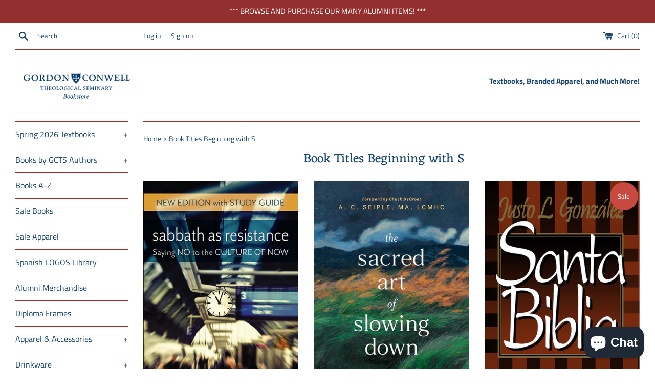

--- FILE ---
content_type: text/html; charset=utf-8
request_url: https://gordonconwell.store/collections/book-titles-beginning-with-s
body_size: 29306
content:
<!doctype html>
<html class="supports-no-js" lang="en">
<head>
	<!-- Added by AVADA SEO Suite -->
	 

	<!-- /Added by AVADA SEO Suite -->
  <meta charset="utf-8">
  <meta http-equiv="X-UA-Compatible" content="IE=edge,chrome=1">
  <meta name="viewport" content="width=device-width,initial-scale=1">
  <meta name="theme-color" content="">
  <link rel="canonical" href="https://gordonconwell.store/collections/book-titles-beginning-with-s">

  

  <title>
  Book Titles Beginning with S &ndash; Gordon-Conwell Online Store
  </title>

  

  <!-- /snippets/social-meta-tags.liquid -->




<meta property="og:site_name" content="Gordon-Conwell Online Store">
<meta property="og:url" content="https://gordonconwell.store/collections/book-titles-beginning-with-s">
<meta property="og:title" content="Book Titles Beginning with S">
<meta property="og:type" content="product.group">
<meta property="og:description" content="Bookstores at the South Hamilton and Charlotte Campuses of Gordon-Conwell Theological Seminary selling textbooks, apparel, and merchandise">

<meta property="og:image" content="http://gordonconwell.store/cdn/shop/collections/51vHSGsgzCL._SX329_BO1_204_203_200_cd9634f1-d076-470a-93cd-d542cd2e7a80_1200x1200.jpg?v=1605210320">
<meta property="og:image:secure_url" content="https://gordonconwell.store/cdn/shop/collections/51vHSGsgzCL._SX329_BO1_204_203_200_cd9634f1-d076-470a-93cd-d542cd2e7a80_1200x1200.jpg?v=1605210320">


<meta name="twitter:card" content="summary_large_image">
<meta name="twitter:title" content="Book Titles Beginning with S">
<meta name="twitter:description" content="Bookstores at the South Hamilton and Charlotte Campuses of Gordon-Conwell Theological Seminary selling textbooks, apparel, and merchandise">


  <script>
    document.documentElement.className = document.documentElement.className.replace('supports-no-js', 'supports-js');

    var theme = {
      mapStrings: {
        addressError: "Error looking up that address",
        addressNoResults: "No results for that address",
        addressQueryLimit: "You have exceeded the Google API usage limit. Consider upgrading to a \u003ca href=\"https:\/\/developers.google.com\/maps\/premium\/usage-limits\"\u003ePremium Plan\u003c\/a\u003e.",
        authError: "There was a problem authenticating your Google Maps account."
      }
    }
  </script>

  <link href="//gordonconwell.store/cdn/shop/t/7/assets/theme.scss.css?v=168526561885608082921763144198" rel="stylesheet" type="text/css" media="all" />

  <script>window.performance && window.performance.mark && window.performance.mark('shopify.content_for_header.start');</script><meta id="shopify-digital-wallet" name="shopify-digital-wallet" content="/18907234368/digital_wallets/dialog">
<meta name="shopify-checkout-api-token" content="0853d39aec055c0b6694968c69c91b68">
<link rel="alternate" type="application/atom+xml" title="Feed" href="/collections/book-titles-beginning-with-s.atom" />
<link rel="next" href="/collections/book-titles-beginning-with-s?page=2">
<link rel="alternate" type="application/json+oembed" href="https://gordonconwell.store/collections/book-titles-beginning-with-s.oembed">
<script async="async" src="/checkouts/internal/preloads.js?locale=en-US"></script>
<link rel="preconnect" href="https://shop.app" crossorigin="anonymous">
<script async="async" src="https://shop.app/checkouts/internal/preloads.js?locale=en-US&shop_id=18907234368" crossorigin="anonymous"></script>
<script id="apple-pay-shop-capabilities" type="application/json">{"shopId":18907234368,"countryCode":"US","currencyCode":"USD","merchantCapabilities":["supports3DS"],"merchantId":"gid:\/\/shopify\/Shop\/18907234368","merchantName":"Gordon-Conwell Online Store","requiredBillingContactFields":["postalAddress","email","phone"],"requiredShippingContactFields":["postalAddress","email","phone"],"shippingType":"shipping","supportedNetworks":["visa","masterCard","amex","discover","elo","jcb"],"total":{"type":"pending","label":"Gordon-Conwell Online Store","amount":"1.00"},"shopifyPaymentsEnabled":true,"supportsSubscriptions":true}</script>
<script id="shopify-features" type="application/json">{"accessToken":"0853d39aec055c0b6694968c69c91b68","betas":["rich-media-storefront-analytics"],"domain":"gordonconwell.store","predictiveSearch":true,"shopId":18907234368,"locale":"en"}</script>
<script>var Shopify = Shopify || {};
Shopify.shop = "charlotte-campus-bookstore.myshopify.com";
Shopify.locale = "en";
Shopify.currency = {"active":"USD","rate":"1.0"};
Shopify.country = "US";
Shopify.theme = {"name":"Simple","id":118400450712,"schema_name":"Simple","schema_version":"12.2.1","theme_store_id":578,"role":"main"};
Shopify.theme.handle = "null";
Shopify.theme.style = {"id":null,"handle":null};
Shopify.cdnHost = "gordonconwell.store/cdn";
Shopify.routes = Shopify.routes || {};
Shopify.routes.root = "/";</script>
<script type="module">!function(o){(o.Shopify=o.Shopify||{}).modules=!0}(window);</script>
<script>!function(o){function n(){var o=[];function n(){o.push(Array.prototype.slice.apply(arguments))}return n.q=o,n}var t=o.Shopify=o.Shopify||{};t.loadFeatures=n(),t.autoloadFeatures=n()}(window);</script>
<script>
  window.ShopifyPay = window.ShopifyPay || {};
  window.ShopifyPay.apiHost = "shop.app\/pay";
  window.ShopifyPay.redirectState = null;
</script>
<script id="shop-js-analytics" type="application/json">{"pageType":"collection"}</script>
<script defer="defer" async type="module" src="//gordonconwell.store/cdn/shopifycloud/shop-js/modules/v2/client.init-shop-cart-sync_BT-GjEfc.en.esm.js"></script>
<script defer="defer" async type="module" src="//gordonconwell.store/cdn/shopifycloud/shop-js/modules/v2/chunk.common_D58fp_Oc.esm.js"></script>
<script defer="defer" async type="module" src="//gordonconwell.store/cdn/shopifycloud/shop-js/modules/v2/chunk.modal_xMitdFEc.esm.js"></script>
<script type="module">
  await import("//gordonconwell.store/cdn/shopifycloud/shop-js/modules/v2/client.init-shop-cart-sync_BT-GjEfc.en.esm.js");
await import("//gordonconwell.store/cdn/shopifycloud/shop-js/modules/v2/chunk.common_D58fp_Oc.esm.js");
await import("//gordonconwell.store/cdn/shopifycloud/shop-js/modules/v2/chunk.modal_xMitdFEc.esm.js");

  window.Shopify.SignInWithShop?.initShopCartSync?.({"fedCMEnabled":true,"windoidEnabled":true});

</script>
<script>
  window.Shopify = window.Shopify || {};
  if (!window.Shopify.featureAssets) window.Shopify.featureAssets = {};
  window.Shopify.featureAssets['shop-js'] = {"shop-cart-sync":["modules/v2/client.shop-cart-sync_DZOKe7Ll.en.esm.js","modules/v2/chunk.common_D58fp_Oc.esm.js","modules/v2/chunk.modal_xMitdFEc.esm.js"],"init-fed-cm":["modules/v2/client.init-fed-cm_B6oLuCjv.en.esm.js","modules/v2/chunk.common_D58fp_Oc.esm.js","modules/v2/chunk.modal_xMitdFEc.esm.js"],"shop-cash-offers":["modules/v2/client.shop-cash-offers_D2sdYoxE.en.esm.js","modules/v2/chunk.common_D58fp_Oc.esm.js","modules/v2/chunk.modal_xMitdFEc.esm.js"],"shop-login-button":["modules/v2/client.shop-login-button_QeVjl5Y3.en.esm.js","modules/v2/chunk.common_D58fp_Oc.esm.js","modules/v2/chunk.modal_xMitdFEc.esm.js"],"pay-button":["modules/v2/client.pay-button_DXTOsIq6.en.esm.js","modules/v2/chunk.common_D58fp_Oc.esm.js","modules/v2/chunk.modal_xMitdFEc.esm.js"],"shop-button":["modules/v2/client.shop-button_DQZHx9pm.en.esm.js","modules/v2/chunk.common_D58fp_Oc.esm.js","modules/v2/chunk.modal_xMitdFEc.esm.js"],"avatar":["modules/v2/client.avatar_BTnouDA3.en.esm.js"],"init-windoid":["modules/v2/client.init-windoid_CR1B-cfM.en.esm.js","modules/v2/chunk.common_D58fp_Oc.esm.js","modules/v2/chunk.modal_xMitdFEc.esm.js"],"init-shop-for-new-customer-accounts":["modules/v2/client.init-shop-for-new-customer-accounts_C_vY_xzh.en.esm.js","modules/v2/client.shop-login-button_QeVjl5Y3.en.esm.js","modules/v2/chunk.common_D58fp_Oc.esm.js","modules/v2/chunk.modal_xMitdFEc.esm.js"],"init-shop-email-lookup-coordinator":["modules/v2/client.init-shop-email-lookup-coordinator_BI7n9ZSv.en.esm.js","modules/v2/chunk.common_D58fp_Oc.esm.js","modules/v2/chunk.modal_xMitdFEc.esm.js"],"init-shop-cart-sync":["modules/v2/client.init-shop-cart-sync_BT-GjEfc.en.esm.js","modules/v2/chunk.common_D58fp_Oc.esm.js","modules/v2/chunk.modal_xMitdFEc.esm.js"],"shop-toast-manager":["modules/v2/client.shop-toast-manager_DiYdP3xc.en.esm.js","modules/v2/chunk.common_D58fp_Oc.esm.js","modules/v2/chunk.modal_xMitdFEc.esm.js"],"init-customer-accounts":["modules/v2/client.init-customer-accounts_D9ZNqS-Q.en.esm.js","modules/v2/client.shop-login-button_QeVjl5Y3.en.esm.js","modules/v2/chunk.common_D58fp_Oc.esm.js","modules/v2/chunk.modal_xMitdFEc.esm.js"],"init-customer-accounts-sign-up":["modules/v2/client.init-customer-accounts-sign-up_iGw4briv.en.esm.js","modules/v2/client.shop-login-button_QeVjl5Y3.en.esm.js","modules/v2/chunk.common_D58fp_Oc.esm.js","modules/v2/chunk.modal_xMitdFEc.esm.js"],"shop-follow-button":["modules/v2/client.shop-follow-button_CqMgW2wH.en.esm.js","modules/v2/chunk.common_D58fp_Oc.esm.js","modules/v2/chunk.modal_xMitdFEc.esm.js"],"checkout-modal":["modules/v2/client.checkout-modal_xHeaAweL.en.esm.js","modules/v2/chunk.common_D58fp_Oc.esm.js","modules/v2/chunk.modal_xMitdFEc.esm.js"],"shop-login":["modules/v2/client.shop-login_D91U-Q7h.en.esm.js","modules/v2/chunk.common_D58fp_Oc.esm.js","modules/v2/chunk.modal_xMitdFEc.esm.js"],"lead-capture":["modules/v2/client.lead-capture_BJmE1dJe.en.esm.js","modules/v2/chunk.common_D58fp_Oc.esm.js","modules/v2/chunk.modal_xMitdFEc.esm.js"],"payment-terms":["modules/v2/client.payment-terms_Ci9AEqFq.en.esm.js","modules/v2/chunk.common_D58fp_Oc.esm.js","modules/v2/chunk.modal_xMitdFEc.esm.js"]};
</script>
<script>(function() {
  var isLoaded = false;
  function asyncLoad() {
    if (isLoaded) return;
    isLoaded = true;
    var urls = ["https:\/\/chimpstatic.com\/mcjs-connected\/js\/users\/f828a5085ecfeaa9e359a5415\/4231feb2e4cf1cda127a31f65.js?shop=charlotte-campus-bookstore.myshopify.com","https:\/\/tools.luckyorange.com\/core\/lo.js?site-id=c96643d2\u0026shop=charlotte-campus-bookstore.myshopify.com","https:\/\/amaicdn.com\/storepickup\/setting\/charlotte-campus-bookstore_1703669037.js?shop=charlotte-campus-bookstore.myshopify.com","https:\/\/searchanise-ef84.kxcdn.com\/widgets\/shopify\/init.js?a=8h4G9a8W8x\u0026shop=charlotte-campus-bookstore.myshopify.com"];
    for (var i = 0; i < urls.length; i++) {
      var s = document.createElement('script');
      s.type = 'text/javascript';
      s.async = true;
      s.src = urls[i];
      var x = document.getElementsByTagName('script')[0];
      x.parentNode.insertBefore(s, x);
    }
  };
  if(window.attachEvent) {
    window.attachEvent('onload', asyncLoad);
  } else {
    window.addEventListener('load', asyncLoad, false);
  }
})();</script>
<script id="__st">var __st={"a":18907234368,"offset":-18000,"reqid":"b49a50a1-bf7d-4b70-8485-48a0aabce72d-1769065218","pageurl":"gordonconwell.store\/collections\/book-titles-beginning-with-s","u":"47b2c58d0dd8","p":"collection","rtyp":"collection","rid":229003985048};</script>
<script>window.ShopifyPaypalV4VisibilityTracking = true;</script>
<script id="captcha-bootstrap">!function(){'use strict';const t='contact',e='account',n='new_comment',o=[[t,t],['blogs',n],['comments',n],[t,'customer']],c=[[e,'customer_login'],[e,'guest_login'],[e,'recover_customer_password'],[e,'create_customer']],r=t=>t.map((([t,e])=>`form[action*='/${t}']:not([data-nocaptcha='true']) input[name='form_type'][value='${e}']`)).join(','),a=t=>()=>t?[...document.querySelectorAll(t)].map((t=>t.form)):[];function s(){const t=[...o],e=r(t);return a(e)}const i='password',u='form_key',d=['recaptcha-v3-token','g-recaptcha-response','h-captcha-response',i],f=()=>{try{return window.sessionStorage}catch{return}},m='__shopify_v',_=t=>t.elements[u];function p(t,e,n=!1){try{const o=window.sessionStorage,c=JSON.parse(o.getItem(e)),{data:r}=function(t){const{data:e,action:n}=t;return t[m]||n?{data:e,action:n}:{data:t,action:n}}(c);for(const[e,n]of Object.entries(r))t.elements[e]&&(t.elements[e].value=n);n&&o.removeItem(e)}catch(o){console.error('form repopulation failed',{error:o})}}const l='form_type',E='cptcha';function T(t){t.dataset[E]=!0}const w=window,h=w.document,L='Shopify',v='ce_forms',y='captcha';let A=!1;((t,e)=>{const n=(g='f06e6c50-85a8-45c8-87d0-21a2b65856fe',I='https://cdn.shopify.com/shopifycloud/storefront-forms-hcaptcha/ce_storefront_forms_captcha_hcaptcha.v1.5.2.iife.js',D={infoText:'Protected by hCaptcha',privacyText:'Privacy',termsText:'Terms'},(t,e,n)=>{const o=w[L][v],c=o.bindForm;if(c)return c(t,g,e,D).then(n);var r;o.q.push([[t,g,e,D],n]),r=I,A||(h.body.append(Object.assign(h.createElement('script'),{id:'captcha-provider',async:!0,src:r})),A=!0)});var g,I,D;w[L]=w[L]||{},w[L][v]=w[L][v]||{},w[L][v].q=[],w[L][y]=w[L][y]||{},w[L][y].protect=function(t,e){n(t,void 0,e),T(t)},Object.freeze(w[L][y]),function(t,e,n,w,h,L){const[v,y,A,g]=function(t,e,n){const i=e?o:[],u=t?c:[],d=[...i,...u],f=r(d),m=r(i),_=r(d.filter((([t,e])=>n.includes(e))));return[a(f),a(m),a(_),s()]}(w,h,L),I=t=>{const e=t.target;return e instanceof HTMLFormElement?e:e&&e.form},D=t=>v().includes(t);t.addEventListener('submit',(t=>{const e=I(t);if(!e)return;const n=D(e)&&!e.dataset.hcaptchaBound&&!e.dataset.recaptchaBound,o=_(e),c=g().includes(e)&&(!o||!o.value);(n||c)&&t.preventDefault(),c&&!n&&(function(t){try{if(!f())return;!function(t){const e=f();if(!e)return;const n=_(t);if(!n)return;const o=n.value;o&&e.removeItem(o)}(t);const e=Array.from(Array(32),(()=>Math.random().toString(36)[2])).join('');!function(t,e){_(t)||t.append(Object.assign(document.createElement('input'),{type:'hidden',name:u})),t.elements[u].value=e}(t,e),function(t,e){const n=f();if(!n)return;const o=[...t.querySelectorAll(`input[type='${i}']`)].map((({name:t})=>t)),c=[...d,...o],r={};for(const[a,s]of new FormData(t).entries())c.includes(a)||(r[a]=s);n.setItem(e,JSON.stringify({[m]:1,action:t.action,data:r}))}(t,e)}catch(e){console.error('failed to persist form',e)}}(e),e.submit())}));const S=(t,e)=>{t&&!t.dataset[E]&&(n(t,e.some((e=>e===t))),T(t))};for(const o of['focusin','change'])t.addEventListener(o,(t=>{const e=I(t);D(e)&&S(e,y())}));const B=e.get('form_key'),M=e.get(l),P=B&&M;t.addEventListener('DOMContentLoaded',(()=>{const t=y();if(P)for(const e of t)e.elements[l].value===M&&p(e,B);[...new Set([...A(),...v().filter((t=>'true'===t.dataset.shopifyCaptcha))])].forEach((e=>S(e,t)))}))}(h,new URLSearchParams(w.location.search),n,t,e,['guest_login'])})(!0,!0)}();</script>
<script integrity="sha256-4kQ18oKyAcykRKYeNunJcIwy7WH5gtpwJnB7kiuLZ1E=" data-source-attribution="shopify.loadfeatures" defer="defer" src="//gordonconwell.store/cdn/shopifycloud/storefront/assets/storefront/load_feature-a0a9edcb.js" crossorigin="anonymous"></script>
<script crossorigin="anonymous" defer="defer" src="//gordonconwell.store/cdn/shopifycloud/storefront/assets/shopify_pay/storefront-65b4c6d7.js?v=20250812"></script>
<script data-source-attribution="shopify.dynamic_checkout.dynamic.init">var Shopify=Shopify||{};Shopify.PaymentButton=Shopify.PaymentButton||{isStorefrontPortableWallets:!0,init:function(){window.Shopify.PaymentButton.init=function(){};var t=document.createElement("script");t.src="https://gordonconwell.store/cdn/shopifycloud/portable-wallets/latest/portable-wallets.en.js",t.type="module",document.head.appendChild(t)}};
</script>
<script data-source-attribution="shopify.dynamic_checkout.buyer_consent">
  function portableWalletsHideBuyerConsent(e){var t=document.getElementById("shopify-buyer-consent"),n=document.getElementById("shopify-subscription-policy-button");t&&n&&(t.classList.add("hidden"),t.setAttribute("aria-hidden","true"),n.removeEventListener("click",e))}function portableWalletsShowBuyerConsent(e){var t=document.getElementById("shopify-buyer-consent"),n=document.getElementById("shopify-subscription-policy-button");t&&n&&(t.classList.remove("hidden"),t.removeAttribute("aria-hidden"),n.addEventListener("click",e))}window.Shopify?.PaymentButton&&(window.Shopify.PaymentButton.hideBuyerConsent=portableWalletsHideBuyerConsent,window.Shopify.PaymentButton.showBuyerConsent=portableWalletsShowBuyerConsent);
</script>
<script data-source-attribution="shopify.dynamic_checkout.cart.bootstrap">document.addEventListener("DOMContentLoaded",(function(){function t(){return document.querySelector("shopify-accelerated-checkout-cart, shopify-accelerated-checkout")}if(t())Shopify.PaymentButton.init();else{new MutationObserver((function(e,n){t()&&(Shopify.PaymentButton.init(),n.disconnect())})).observe(document.body,{childList:!0,subtree:!0})}}));
</script>
<link id="shopify-accelerated-checkout-styles" rel="stylesheet" media="screen" href="https://gordonconwell.store/cdn/shopifycloud/portable-wallets/latest/accelerated-checkout-backwards-compat.css" crossorigin="anonymous">
<style id="shopify-accelerated-checkout-cart">
        #shopify-buyer-consent {
  margin-top: 1em;
  display: inline-block;
  width: 100%;
}

#shopify-buyer-consent.hidden {
  display: none;
}

#shopify-subscription-policy-button {
  background: none;
  border: none;
  padding: 0;
  text-decoration: underline;
  font-size: inherit;
  cursor: pointer;
}

#shopify-subscription-policy-button::before {
  box-shadow: none;
}

      </style>

<script>window.performance && window.performance.mark && window.performance.mark('shopify.content_for_header.end');</script>

  <script src="//gordonconwell.store/cdn/shop/t/7/assets/jquery-1.11.0.min.js?v=32460426840832490021612981672" type="text/javascript"></script>
  <script src="//gordonconwell.store/cdn/shop/t/7/assets/modernizr.min.js?v=44044439420609591321612981672" type="text/javascript"></script>

  <script src="//gordonconwell.store/cdn/shop/t/7/assets/lazysizes.min.js?v=155223123402716617051612981672" defer="defer"></script>

  
<link rel="stylesheet" type="text/css" href='//gordonconwell.store/cdn/shop/t/7/assets/sca.storepickup.css?v=67692204295612814461616434108' />

<link href="//gordonconwell.store/cdn/shop/t/7/assets/sectionhub.scss.css?v=143549210456034036781763144198" rel="stylesheet" type="text/css" media="all" /><!-- BEGIN app block: shopify://apps/avada-seo-suite/blocks/avada-seo/15507c6e-1aa3-45d3-b698-7e175e033440 --><script>
  window.AVADA_SEO_ENABLED = true;
</script><!-- BEGIN app snippet: avada-broken-link-manager --><!-- END app snippet --><!-- BEGIN app snippet: avada-seo-site --><!-- END app snippet --><!-- BEGIN app snippet: avada-robot-onpage --><!-- Avada SEO Robot Onpage -->












<!-- END app snippet --><!-- BEGIN app snippet: avada-frequently-asked-questions -->







<!-- END app snippet --><!-- BEGIN app snippet: avada-custom-css --> <!-- BEGIN Avada SEO custom CSS END -->


<!-- END Avada SEO custom CSS END -->
<!-- END app snippet --><!-- BEGIN app snippet: avada-loading --><style>
  @keyframes avada-rotate {
    0% { transform: rotate(0); }
    100% { transform: rotate(360deg); }
  }

  @keyframes avada-fade-out {
    0% { opacity: 1; visibility: visible; }
    100% { opacity: 0; visibility: hidden; }
  }

  .Avada-LoadingScreen {
    display: none;
    width: 100%;
    height: 100vh;
    top: 0;
    position: fixed;
    z-index: 9999;
    display: flex;
    align-items: center;
    justify-content: center;
  
    background-image: url();
    background-position: center;
    background-size: cover;
    background-repeat: no-repeat;
  
  }

  .Avada-LoadingScreen svg {
    animation: avada-rotate 1s linear infinite;
    width: px;
    height: px;
  }
</style>
<script>
  const themeId = Shopify.theme.id;
  const loadingSettingsValue = null;
  const loadingType = loadingSettingsValue?.loadingType;
  function renderLoading() {
    new MutationObserver((mutations, observer) => {
      if (document.body) {
        observer.disconnect();
        const loadingDiv = document.createElement('div');
        loadingDiv.className = 'Avada-LoadingScreen';
        if(loadingType === 'custom_logo' || loadingType === 'favicon_logo') {
          const srcLoadingImage = loadingSettingsValue?.customLogoThemeIds[themeId] || '';
          if(srcLoadingImage) {
            loadingDiv.innerHTML = `
            <img alt="Avada logo"  height="600px" loading="eager" fetchpriority="high"
              src="${srcLoadingImage}&width=600"
              width="600px" />
              `
          }
        }
        if(loadingType === 'circle') {
          loadingDiv.innerHTML = `
        <svg viewBox="0 0 40 40" fill="none" xmlns="http://www.w3.org/2000/svg">
          <path d="M20 3.75C11.0254 3.75 3.75 11.0254 3.75 20C3.75 21.0355 2.91053 21.875 1.875 21.875C0.839475 21.875 0 21.0355 0 20C0 8.9543 8.9543 0 20 0C31.0457 0 40 8.9543 40 20C40 31.0457 31.0457 40 20 40C18.9645 40 18.125 39.1605 18.125 38.125C18.125 37.0895 18.9645 36.25 20 36.25C28.9748 36.25 36.25 28.9748 36.25 20C36.25 11.0254 28.9748 3.75 20 3.75Z" fill=""/>
        </svg>
      `;
        }

        document.body.insertBefore(loadingDiv, document.body.firstChild || null);
        const e = '';
        const t = '';
        const o = 'first' === t;
        const a = sessionStorage.getItem('isShowLoadingAvada');
        const n = document.querySelector('.Avada-LoadingScreen');
        if (a && o) return (n.style.display = 'none');
        n.style.display = 'flex';
        const i = document.body;
        i.style.overflow = 'hidden';
        const l = () => {
          i.style.overflow = 'auto';
          n.style.animation = 'avada-fade-out 1s ease-out forwards';
          setTimeout(() => {
            n.style.display = 'none';
          }, 1000);
        };
        if ((o && !a && sessionStorage.setItem('isShowLoadingAvada', true), 'duration_auto' === e)) {
          window.onload = function() {
            l();
          };
          return;
        }
        setTimeout(() => {
          l();
        }, 1000 * e);
      }
    }).observe(document.documentElement, { childList: true, subtree: true });
  };
  function isNullish(value) {
    return value === null || value === undefined;
  }
  const themeIds = '';
  const themeIdsArray = themeIds ? themeIds.split(',') : [];

  if(!isNullish(themeIds) && themeIdsArray.includes(themeId.toString()) && loadingSettingsValue?.enabled) {
    renderLoading();
  }

  if(isNullish(loadingSettingsValue?.themeIds) && loadingSettingsValue?.enabled) {
    renderLoading();
  }
</script>
<!-- END app snippet --><!-- BEGIN app snippet: avada-seo-social-post --><!-- END app snippet -->
<!-- END app block --><script src="https://cdn.shopify.com/extensions/19689677-6488-4a31-adf3-fcf4359c5fd9/forms-2295/assets/shopify-forms-loader.js" type="text/javascript" defer="defer"></script>
<script src="https://cdn.shopify.com/extensions/e8878072-2f6b-4e89-8082-94b04320908d/inbox-1254/assets/inbox-chat-loader.js" type="text/javascript" defer="defer"></script>
<link href="https://monorail-edge.shopifysvc.com" rel="dns-prefetch">
<script>(function(){if ("sendBeacon" in navigator && "performance" in window) {try {var session_token_from_headers = performance.getEntriesByType('navigation')[0].serverTiming.find(x => x.name == '_s').description;} catch {var session_token_from_headers = undefined;}var session_cookie_matches = document.cookie.match(/_shopify_s=([^;]*)/);var session_token_from_cookie = session_cookie_matches && session_cookie_matches.length === 2 ? session_cookie_matches[1] : "";var session_token = session_token_from_headers || session_token_from_cookie || "";function handle_abandonment_event(e) {var entries = performance.getEntries().filter(function(entry) {return /monorail-edge.shopifysvc.com/.test(entry.name);});if (!window.abandonment_tracked && entries.length === 0) {window.abandonment_tracked = true;var currentMs = Date.now();var navigation_start = performance.timing.navigationStart;var payload = {shop_id: 18907234368,url: window.location.href,navigation_start,duration: currentMs - navigation_start,session_token,page_type: "collection"};window.navigator.sendBeacon("https://monorail-edge.shopifysvc.com/v1/produce", JSON.stringify({schema_id: "online_store_buyer_site_abandonment/1.1",payload: payload,metadata: {event_created_at_ms: currentMs,event_sent_at_ms: currentMs}}));}}window.addEventListener('pagehide', handle_abandonment_event);}}());</script>
<script id="web-pixels-manager-setup">(function e(e,d,r,n,o){if(void 0===o&&(o={}),!Boolean(null===(a=null===(i=window.Shopify)||void 0===i?void 0:i.analytics)||void 0===a?void 0:a.replayQueue)){var i,a;window.Shopify=window.Shopify||{};var t=window.Shopify;t.analytics=t.analytics||{};var s=t.analytics;s.replayQueue=[],s.publish=function(e,d,r){return s.replayQueue.push([e,d,r]),!0};try{self.performance.mark("wpm:start")}catch(e){}var l=function(){var e={modern:/Edge?\/(1{2}[4-9]|1[2-9]\d|[2-9]\d{2}|\d{4,})\.\d+(\.\d+|)|Firefox\/(1{2}[4-9]|1[2-9]\d|[2-9]\d{2}|\d{4,})\.\d+(\.\d+|)|Chrom(ium|e)\/(9{2}|\d{3,})\.\d+(\.\d+|)|(Maci|X1{2}).+ Version\/(15\.\d+|(1[6-9]|[2-9]\d|\d{3,})\.\d+)([,.]\d+|)( \(\w+\)|)( Mobile\/\w+|) Safari\/|Chrome.+OPR\/(9{2}|\d{3,})\.\d+\.\d+|(CPU[ +]OS|iPhone[ +]OS|CPU[ +]iPhone|CPU IPhone OS|CPU iPad OS)[ +]+(15[._]\d+|(1[6-9]|[2-9]\d|\d{3,})[._]\d+)([._]\d+|)|Android:?[ /-](13[3-9]|1[4-9]\d|[2-9]\d{2}|\d{4,})(\.\d+|)(\.\d+|)|Android.+Firefox\/(13[5-9]|1[4-9]\d|[2-9]\d{2}|\d{4,})\.\d+(\.\d+|)|Android.+Chrom(ium|e)\/(13[3-9]|1[4-9]\d|[2-9]\d{2}|\d{4,})\.\d+(\.\d+|)|SamsungBrowser\/([2-9]\d|\d{3,})\.\d+/,legacy:/Edge?\/(1[6-9]|[2-9]\d|\d{3,})\.\d+(\.\d+|)|Firefox\/(5[4-9]|[6-9]\d|\d{3,})\.\d+(\.\d+|)|Chrom(ium|e)\/(5[1-9]|[6-9]\d|\d{3,})\.\d+(\.\d+|)([\d.]+$|.*Safari\/(?![\d.]+ Edge\/[\d.]+$))|(Maci|X1{2}).+ Version\/(10\.\d+|(1[1-9]|[2-9]\d|\d{3,})\.\d+)([,.]\d+|)( \(\w+\)|)( Mobile\/\w+|) Safari\/|Chrome.+OPR\/(3[89]|[4-9]\d|\d{3,})\.\d+\.\d+|(CPU[ +]OS|iPhone[ +]OS|CPU[ +]iPhone|CPU IPhone OS|CPU iPad OS)[ +]+(10[._]\d+|(1[1-9]|[2-9]\d|\d{3,})[._]\d+)([._]\d+|)|Android:?[ /-](13[3-9]|1[4-9]\d|[2-9]\d{2}|\d{4,})(\.\d+|)(\.\d+|)|Mobile Safari.+OPR\/([89]\d|\d{3,})\.\d+\.\d+|Android.+Firefox\/(13[5-9]|1[4-9]\d|[2-9]\d{2}|\d{4,})\.\d+(\.\d+|)|Android.+Chrom(ium|e)\/(13[3-9]|1[4-9]\d|[2-9]\d{2}|\d{4,})\.\d+(\.\d+|)|Android.+(UC? ?Browser|UCWEB|U3)[ /]?(15\.([5-9]|\d{2,})|(1[6-9]|[2-9]\d|\d{3,})\.\d+)\.\d+|SamsungBrowser\/(5\.\d+|([6-9]|\d{2,})\.\d+)|Android.+MQ{2}Browser\/(14(\.(9|\d{2,})|)|(1[5-9]|[2-9]\d|\d{3,})(\.\d+|))(\.\d+|)|K[Aa][Ii]OS\/(3\.\d+|([4-9]|\d{2,})\.\d+)(\.\d+|)/},d=e.modern,r=e.legacy,n=navigator.userAgent;return n.match(d)?"modern":n.match(r)?"legacy":"unknown"}(),u="modern"===l?"modern":"legacy",c=(null!=n?n:{modern:"",legacy:""})[u],f=function(e){return[e.baseUrl,"/wpm","/b",e.hashVersion,"modern"===e.buildTarget?"m":"l",".js"].join("")}({baseUrl:d,hashVersion:r,buildTarget:u}),m=function(e){var d=e.version,r=e.bundleTarget,n=e.surface,o=e.pageUrl,i=e.monorailEndpoint;return{emit:function(e){var a=e.status,t=e.errorMsg,s=(new Date).getTime(),l=JSON.stringify({metadata:{event_sent_at_ms:s},events:[{schema_id:"web_pixels_manager_load/3.1",payload:{version:d,bundle_target:r,page_url:o,status:a,surface:n,error_msg:t},metadata:{event_created_at_ms:s}}]});if(!i)return console&&console.warn&&console.warn("[Web Pixels Manager] No Monorail endpoint provided, skipping logging."),!1;try{return self.navigator.sendBeacon.bind(self.navigator)(i,l)}catch(e){}var u=new XMLHttpRequest;try{return u.open("POST",i,!0),u.setRequestHeader("Content-Type","text/plain"),u.send(l),!0}catch(e){return console&&console.warn&&console.warn("[Web Pixels Manager] Got an unhandled error while logging to Monorail."),!1}}}}({version:r,bundleTarget:l,surface:e.surface,pageUrl:self.location.href,monorailEndpoint:e.monorailEndpoint});try{o.browserTarget=l,function(e){var d=e.src,r=e.async,n=void 0===r||r,o=e.onload,i=e.onerror,a=e.sri,t=e.scriptDataAttributes,s=void 0===t?{}:t,l=document.createElement("script"),u=document.querySelector("head"),c=document.querySelector("body");if(l.async=n,l.src=d,a&&(l.integrity=a,l.crossOrigin="anonymous"),s)for(var f in s)if(Object.prototype.hasOwnProperty.call(s,f))try{l.dataset[f]=s[f]}catch(e){}if(o&&l.addEventListener("load",o),i&&l.addEventListener("error",i),u)u.appendChild(l);else{if(!c)throw new Error("Did not find a head or body element to append the script");c.appendChild(l)}}({src:f,async:!0,onload:function(){if(!function(){var e,d;return Boolean(null===(d=null===(e=window.Shopify)||void 0===e?void 0:e.analytics)||void 0===d?void 0:d.initialized)}()){var d=window.webPixelsManager.init(e)||void 0;if(d){var r=window.Shopify.analytics;r.replayQueue.forEach((function(e){var r=e[0],n=e[1],o=e[2];d.publishCustomEvent(r,n,o)})),r.replayQueue=[],r.publish=d.publishCustomEvent,r.visitor=d.visitor,r.initialized=!0}}},onerror:function(){return m.emit({status:"failed",errorMsg:"".concat(f," has failed to load")})},sri:function(e){var d=/^sha384-[A-Za-z0-9+/=]+$/;return"string"==typeof e&&d.test(e)}(c)?c:"",scriptDataAttributes:o}),m.emit({status:"loading"})}catch(e){m.emit({status:"failed",errorMsg:(null==e?void 0:e.message)||"Unknown error"})}}})({shopId: 18907234368,storefrontBaseUrl: "https://gordonconwell.store",extensionsBaseUrl: "https://extensions.shopifycdn.com/cdn/shopifycloud/web-pixels-manager",monorailEndpoint: "https://monorail-edge.shopifysvc.com/unstable/produce_batch",surface: "storefront-renderer",enabledBetaFlags: ["2dca8a86"],webPixelsConfigList: [{"id":"2385477926","configuration":"{\"siteId\":\"c96643d2\",\"environment\":\"production\",\"isPlusUser\":\"false\"}","eventPayloadVersion":"v1","runtimeContext":"STRICT","scriptVersion":"d38a2000dcd0eb072d7eed6a88122b6b","type":"APP","apiClientId":187969,"privacyPurposes":["ANALYTICS","MARKETING"],"capabilities":["advanced_dom_events"],"dataSharingAdjustments":{"protectedCustomerApprovalScopes":[]}},{"id":"118423846","configuration":"{\"apiKey\":\"8h4G9a8W8x\", \"host\":\"searchserverapi.com\"}","eventPayloadVersion":"v1","runtimeContext":"STRICT","scriptVersion":"5559ea45e47b67d15b30b79e7c6719da","type":"APP","apiClientId":578825,"privacyPurposes":["ANALYTICS"],"dataSharingAdjustments":{"protectedCustomerApprovalScopes":["read_customer_personal_data"]}},{"id":"shopify-app-pixel","configuration":"{}","eventPayloadVersion":"v1","runtimeContext":"STRICT","scriptVersion":"0450","apiClientId":"shopify-pixel","type":"APP","privacyPurposes":["ANALYTICS","MARKETING"]},{"id":"shopify-custom-pixel","eventPayloadVersion":"v1","runtimeContext":"LAX","scriptVersion":"0450","apiClientId":"shopify-pixel","type":"CUSTOM","privacyPurposes":["ANALYTICS","MARKETING"]}],isMerchantRequest: false,initData: {"shop":{"name":"Gordon-Conwell Online Store","paymentSettings":{"currencyCode":"USD"},"myshopifyDomain":"charlotte-campus-bookstore.myshopify.com","countryCode":"US","storefrontUrl":"https:\/\/gordonconwell.store"},"customer":null,"cart":null,"checkout":null,"productVariants":[],"purchasingCompany":null},},"https://gordonconwell.store/cdn","fcfee988w5aeb613cpc8e4bc33m6693e112",{"modern":"","legacy":""},{"shopId":"18907234368","storefrontBaseUrl":"https:\/\/gordonconwell.store","extensionBaseUrl":"https:\/\/extensions.shopifycdn.com\/cdn\/shopifycloud\/web-pixels-manager","surface":"storefront-renderer","enabledBetaFlags":"[\"2dca8a86\"]","isMerchantRequest":"false","hashVersion":"fcfee988w5aeb613cpc8e4bc33m6693e112","publish":"custom","events":"[[\"page_viewed\",{}],[\"collection_viewed\",{\"collection\":{\"id\":\"229003985048\",\"title\":\"Book Titles Beginning with S\",\"productVariants\":[{\"price\":{\"amount\":13.25,\"currencyCode\":\"USD\"},\"product\":{\"title\":\"sabbath as resistance: Saying NO to the CULTURE OF NOW, NEW EDITION with STUDY GUIDE\",\"vendor\":\"WJK\",\"id\":\"7850976870634\",\"untranslatedTitle\":\"sabbath as resistance: Saying NO to the CULTURE OF NOW, NEW EDITION with STUDY GUIDE\",\"url\":\"\/products\/sabbath-as-resistance-saying-no-to-the-culture-of-now-new-edition-with-study-guide\",\"type\":\"Print Books\"},\"id\":\"43281354522858\",\"image\":{\"src\":\"\/\/gordonconwell.store\/cdn\/shop\/files\/71yYa75gpKL._SL1400.jpg?v=1745618970\"},\"sku\":\"9780664263294\",\"title\":\"Default Title\",\"untranslatedTitle\":\"Default Title\"},{\"price\":{\"amount\":10.97,\"currencyCode\":\"USD\"},\"product\":{\"title\":\"sacred art of slowing down: Find Relief from Rushed Living, Soothe Your Soul, and Restore Wholeness Within, the\",\"vendor\":\"Tyndale\",\"id\":\"10274843492646\",\"untranslatedTitle\":\"sacred art of slowing down: Find Relief from Rushed Living, Soothe Your Soul, and Restore Wholeness Within, the\",\"url\":\"\/products\/the-sacred-art-of-slowing-down-find-relief-from-rushed-living-soothe-your-soul-and-restore-wholeness-within\",\"type\":\"Print Books\"},\"id\":\"51541719187750\",\"image\":{\"src\":\"\/\/gordonconwell.store\/cdn\/shop\/files\/91Yeds-4RML._SL1500.jpg?v=1760049008\"},\"sku\":\"9798400506321\",\"title\":\"Default Title\",\"untranslatedTitle\":\"Default Title\"},{\"price\":{\"amount\":11.5,\"currencyCode\":\"USD\"},\"product\":{\"title\":\"Santa Biblia: The Bible Through Hispanic Eyes\",\"vendor\":\"Abingdon Press\",\"id\":\"7663137980650\",\"untranslatedTitle\":\"Santa Biblia: The Bible Through Hispanic Eyes\",\"url\":\"\/products\/santa-biblia-the-bible-through-hispanic-eyes\",\"type\":\"Print Books\"},\"id\":\"50136186421542\",\"image\":{\"src\":\"\/\/gordonconwell.store\/cdn\/shop\/products\/Santa_Biblia.jpg?v=1697049713\"},\"sku\":\"9780687014521\",\"title\":\"Default Title\",\"untranslatedTitle\":\"Default Title\"},{\"price\":{\"amount\":10.0,\"currencyCode\":\"USD\"},\"product\":{\"title\":\"Say Please, Say Thank You: the Respect We Owe One Another\",\"vendor\":\"Penguin Random House\",\"id\":\"3930918355031\",\"untranslatedTitle\":\"Say Please, Say Thank You: the Respect We Owe One Another\",\"url\":\"\/products\/say-please-say-thank-you-the-respect-we-owe-one-another\",\"type\":\"Print Books\"},\"id\":\"29408064962647\",\"image\":{\"src\":\"\/\/gordonconwell.store\/cdn\/shop\/files\/61z1uqHtCeL._SL1203.jpg?v=1745619024\"},\"sku\":\"9780399525384\",\"title\":\"Default Title\",\"untranslatedTitle\":\"Default Title\"},{\"price\":{\"amount\":9.0,\"currencyCode\":\"USD\"},\"product\":{\"title\":\"SCHOPENHAUER CURE: A Novel, THE\",\"vendor\":\"HarperCollins\",\"id\":\"7491723329770\",\"untranslatedTitle\":\"SCHOPENHAUER CURE: A Novel, THE\",\"url\":\"\/products\/the-schopenhauer-cure-a-novel\",\"type\":\"Print Books\"},\"id\":\"42141236068586\",\"image\":{\"src\":\"\/\/gordonconwell.store\/cdn\/shop\/products\/The_Schopenhauer_Cure.jpg?v=1697050614\"},\"sku\":\"9780060938109\",\"title\":\"Default Title\",\"untranslatedTitle\":\"Default Title\"},{\"price\":{\"amount\":31.25,\"currencyCode\":\"USD\"},\"product\":{\"title\":\"Science of Couples and Family Therapy: BEHIND THE SCENES AT THE LOVE LAB, The\",\"vendor\":\"Norton\",\"id\":\"3360918634560\",\"untranslatedTitle\":\"Science of Couples and Family Therapy: BEHIND THE SCENES AT THE LOVE LAB, The\",\"url\":\"\/products\/the-science-of-couples-and-family-therapy-behind-the-scenes-at-the-love-lab\",\"type\":\"Print Books\"},\"id\":\"27426141274176\",\"image\":{\"src\":\"\/\/gordonconwell.store\/cdn\/shop\/files\/61n1l5qP9oL._SL1200.jpg?v=1745619082\"},\"sku\":\"9780393712742\",\"title\":\"Default Title\",\"untranslatedTitle\":\"Default Title\"},{\"price\":{\"amount\":12.99,\"currencyCode\":\"USD\"},\"product\":{\"title\":\"Sea Grapes and Sea Oats\",\"vendor\":\"Wipf and Stock\",\"id\":\"3746632400960\",\"untranslatedTitle\":\"Sea Grapes and Sea Oats\",\"url\":\"\/products\/sea-grapes-and-sea-oats\",\"type\":\"Print Books\"},\"id\":\"28791257727040\",\"image\":{\"src\":\"\/\/gordonconwell.store\/cdn\/shop\/products\/Sea_Grapes_and_Sea_Oats.jpg?v=1696962257\"},\"sku\":\"9781532656590\",\"title\":\"Default Title\",\"untranslatedTitle\":\"Default Title\"},{\"price\":{\"amount\":21.0,\"currencyCode\":\"USD\"},\"product\":{\"title\":\"Search for Salvation, The\",\"vendor\":\"Wipf and Stock\",\"id\":\"3746634104896\",\"untranslatedTitle\":\"Search for Salvation, The\",\"url\":\"\/products\/the-search-for-salvation\",\"type\":\"Print Books\"},\"id\":\"28791260840000\",\"image\":{\"src\":\"\/\/gordonconwell.store\/cdn\/shop\/files\/51L7BkWpfeL._SL1360.jpg?v=1745619132\"},\"sku\":\"9781579103323\",\"title\":\"Default Title\",\"untranslatedTitle\":\"Default Title\"},{\"price\":{\"amount\":15.25,\"currencyCode\":\"USD\"},\"product\":{\"title\":\"SEEK THE PEACE OF THE CITY: Reflections on Urban Ministry\",\"vendor\":\"Eerdmans\",\"id\":\"7850977591530\",\"untranslatedTitle\":\"SEEK THE PEACE OF THE CITY: Reflections on Urban Ministry\",\"url\":\"\/products\/seek-the-peace-of-the-city-reflections-on-urban-ministry\",\"type\":\"Print Books\"},\"id\":\"43281355505898\",\"image\":{\"src\":\"\/\/gordonconwell.store\/cdn\/shop\/products\/Seek_the_Peace_of_the_City.jpg?v=1697048581\"},\"sku\":\"9780802807298\",\"title\":\"Charlotte NC\",\"untranslatedTitle\":\"Charlotte NC\"},{\"price\":{\"amount\":13.5,\"currencyCode\":\"USD\"},\"product\":{\"title\":\"Servant Leadership: Jesus \u0026 Paul\",\"vendor\":\"APG Sales\",\"id\":\"7503103262954\",\"untranslatedTitle\":\"Servant Leadership: Jesus \u0026 Paul\",\"url\":\"\/products\/servant-leadership-jesus-and-paul\",\"type\":\"Print Books\"},\"id\":\"42195836600554\",\"image\":{\"src\":\"\/\/gordonconwell.store\/cdn\/shop\/products\/Servant_Leadership_Jesus_and_Paul.jpg?v=1697050473\"},\"sku\":\"9780827234635\",\"title\":\"Default Title\",\"untranslatedTitle\":\"Default Title\"},{\"price\":{\"amount\":1.0,\"currencyCode\":\"USD\"},\"product\":{\"title\":\"Sexual Character: Beyond Technique to Intimacy\",\"vendor\":\"Eerdmans\",\"id\":\"3746621358144\",\"untranslatedTitle\":\"Sexual Character: Beyond Technique to Intimacy\",\"url\":\"\/products\/sexual-character-beyond-technique-to-intimacy\",\"type\":\"Print Books\"},\"id\":\"28791232004160\",\"image\":{\"src\":\"\/\/gordonconwell.store\/cdn\/shop\/products\/Sexual_Character.jpg?v=1696960675\"},\"sku\":\"9780802807007\",\"title\":\"Default Title\",\"untranslatedTitle\":\"Default Title\"},{\"price\":{\"amount\":12.5,\"currencyCode\":\"USD\"},\"product\":{\"title\":\"Shape of Christian History: Continuity and Diversity in the Local Church, The\",\"vendor\":\"Longleaf\",\"id\":\"8055183704358\",\"untranslatedTitle\":\"Shape of Christian History: Continuity and Diversity in the Local Church, The\",\"url\":\"\/products\/the-shape-of-christian-history-continuity-and-diversity-in-the-local-church\",\"type\":\"Print Books\"},\"id\":\"50406211060006\",\"image\":{\"src\":\"\/\/gordonconwell.store\/cdn\/shop\/files\/91ZV9WViRML._SL1500.jpg?v=1745619198\"},\"sku\":\"9781514002223\",\"title\":\"Charlotte NC\",\"untranslatedTitle\":\"Charlotte NC\"}]}}]]"});</script><script>
  window.ShopifyAnalytics = window.ShopifyAnalytics || {};
  window.ShopifyAnalytics.meta = window.ShopifyAnalytics.meta || {};
  window.ShopifyAnalytics.meta.currency = 'USD';
  var meta = {"products":[{"id":7850976870634,"gid":"gid:\/\/shopify\/Product\/7850976870634","vendor":"WJK","type":"Print Books","handle":"sabbath-as-resistance-saying-no-to-the-culture-of-now-new-edition-with-study-guide","variants":[{"id":43281354522858,"price":1325,"name":"sabbath as resistance: Saying NO to the CULTURE OF NOW, NEW EDITION with STUDY GUIDE","public_title":null,"sku":"9780664263294"}],"remote":false},{"id":10274843492646,"gid":"gid:\/\/shopify\/Product\/10274843492646","vendor":"Tyndale","type":"Print Books","handle":"the-sacred-art-of-slowing-down-find-relief-from-rushed-living-soothe-your-soul-and-restore-wholeness-within","variants":[{"id":51541719187750,"price":1097,"name":"sacred art of slowing down: Find Relief from Rushed Living, Soothe Your Soul, and Restore Wholeness Within, the","public_title":null,"sku":"9798400506321"}],"remote":false},{"id":7663137980650,"gid":"gid:\/\/shopify\/Product\/7663137980650","vendor":"Abingdon Press","type":"Print Books","handle":"santa-biblia-the-bible-through-hispanic-eyes","variants":[{"id":50136186421542,"price":1150,"name":"Santa Biblia: The Bible Through Hispanic Eyes","public_title":null,"sku":"9780687014521"}],"remote":false},{"id":3930918355031,"gid":"gid:\/\/shopify\/Product\/3930918355031","vendor":"Penguin Random House","type":"Print Books","handle":"say-please-say-thank-you-the-respect-we-owe-one-another","variants":[{"id":29408064962647,"price":1000,"name":"Say Please, Say Thank You: the Respect We Owe One Another","public_title":null,"sku":"9780399525384"}],"remote":false},{"id":7491723329770,"gid":"gid:\/\/shopify\/Product\/7491723329770","vendor":"HarperCollins","type":"Print Books","handle":"the-schopenhauer-cure-a-novel","variants":[{"id":42141236068586,"price":900,"name":"SCHOPENHAUER CURE: A Novel, THE","public_title":null,"sku":"9780060938109"}],"remote":false},{"id":3360918634560,"gid":"gid:\/\/shopify\/Product\/3360918634560","vendor":"Norton","type":"Print Books","handle":"the-science-of-couples-and-family-therapy-behind-the-scenes-at-the-love-lab","variants":[{"id":27426141274176,"price":3125,"name":"Science of Couples and Family Therapy: BEHIND THE SCENES AT THE LOVE LAB, The","public_title":null,"sku":"9780393712742"}],"remote":false},{"id":3746632400960,"gid":"gid:\/\/shopify\/Product\/3746632400960","vendor":"Wipf and Stock","type":"Print Books","handle":"sea-grapes-and-sea-oats","variants":[{"id":28791257727040,"price":1299,"name":"Sea Grapes and Sea Oats","public_title":null,"sku":"9781532656590"}],"remote":false},{"id":3746634104896,"gid":"gid:\/\/shopify\/Product\/3746634104896","vendor":"Wipf and Stock","type":"Print Books","handle":"the-search-for-salvation","variants":[{"id":28791260840000,"price":2100,"name":"Search for Salvation, The","public_title":null,"sku":"9781579103323"}],"remote":false},{"id":7850977591530,"gid":"gid:\/\/shopify\/Product\/7850977591530","vendor":"Eerdmans","type":"Print Books","handle":"seek-the-peace-of-the-city-reflections-on-urban-ministry","variants":[{"id":43281355505898,"price":1525,"name":"SEEK THE PEACE OF THE CITY: Reflections on Urban Ministry - Charlotte NC","public_title":"Charlotte NC","sku":"9780802807298"},{"id":43281355538666,"price":1525,"name":"SEEK THE PEACE OF THE CITY: Reflections on Urban Ministry - South Hamilton MA","public_title":"South Hamilton MA","sku":"9780802807298"}],"remote":false},{"id":7503103262954,"gid":"gid:\/\/shopify\/Product\/7503103262954","vendor":"APG Sales","type":"Print Books","handle":"servant-leadership-jesus-and-paul","variants":[{"id":42195836600554,"price":1350,"name":"Servant Leadership: Jesus \u0026 Paul","public_title":null,"sku":"9780827234635"}],"remote":false},{"id":3746621358144,"gid":"gid:\/\/shopify\/Product\/3746621358144","vendor":"Eerdmans","type":"Print Books","handle":"sexual-character-beyond-technique-to-intimacy","variants":[{"id":28791232004160,"price":100,"name":"Sexual Character: Beyond Technique to Intimacy","public_title":null,"sku":"9780802807007"}],"remote":false},{"id":8055183704358,"gid":"gid:\/\/shopify\/Product\/8055183704358","vendor":"Longleaf","type":"Print Books","handle":"the-shape-of-christian-history-continuity-and-diversity-in-the-local-church","variants":[{"id":50406211060006,"price":1250,"name":"Shape of Christian History: Continuity and Diversity in the Local Church, The - Charlotte NC","public_title":"Charlotte NC","sku":"9781514002223"},{"id":50406211092774,"price":1250,"name":"Shape of Christian History: Continuity and Diversity in the Local Church, The - South Hamilton MA","public_title":"South Hamilton MA","sku":"9781514002223"}],"remote":false}],"page":{"pageType":"collection","resourceType":"collection","resourceId":229003985048,"requestId":"b49a50a1-bf7d-4b70-8485-48a0aabce72d-1769065218"}};
  for (var attr in meta) {
    window.ShopifyAnalytics.meta[attr] = meta[attr];
  }
</script>
<script class="analytics">
  (function () {
    var customDocumentWrite = function(content) {
      var jquery = null;

      if (window.jQuery) {
        jquery = window.jQuery;
      } else if (window.Checkout && window.Checkout.$) {
        jquery = window.Checkout.$;
      }

      if (jquery) {
        jquery('body').append(content);
      }
    };

    var hasLoggedConversion = function(token) {
      if (token) {
        return document.cookie.indexOf('loggedConversion=' + token) !== -1;
      }
      return false;
    }

    var setCookieIfConversion = function(token) {
      if (token) {
        var twoMonthsFromNow = new Date(Date.now());
        twoMonthsFromNow.setMonth(twoMonthsFromNow.getMonth() + 2);

        document.cookie = 'loggedConversion=' + token + '; expires=' + twoMonthsFromNow;
      }
    }

    var trekkie = window.ShopifyAnalytics.lib = window.trekkie = window.trekkie || [];
    if (trekkie.integrations) {
      return;
    }
    trekkie.methods = [
      'identify',
      'page',
      'ready',
      'track',
      'trackForm',
      'trackLink'
    ];
    trekkie.factory = function(method) {
      return function() {
        var args = Array.prototype.slice.call(arguments);
        args.unshift(method);
        trekkie.push(args);
        return trekkie;
      };
    };
    for (var i = 0; i < trekkie.methods.length; i++) {
      var key = trekkie.methods[i];
      trekkie[key] = trekkie.factory(key);
    }
    trekkie.load = function(config) {
      trekkie.config = config || {};
      trekkie.config.initialDocumentCookie = document.cookie;
      var first = document.getElementsByTagName('script')[0];
      var script = document.createElement('script');
      script.type = 'text/javascript';
      script.onerror = function(e) {
        var scriptFallback = document.createElement('script');
        scriptFallback.type = 'text/javascript';
        scriptFallback.onerror = function(error) {
                var Monorail = {
      produce: function produce(monorailDomain, schemaId, payload) {
        var currentMs = new Date().getTime();
        var event = {
          schema_id: schemaId,
          payload: payload,
          metadata: {
            event_created_at_ms: currentMs,
            event_sent_at_ms: currentMs
          }
        };
        return Monorail.sendRequest("https://" + monorailDomain + "/v1/produce", JSON.stringify(event));
      },
      sendRequest: function sendRequest(endpointUrl, payload) {
        // Try the sendBeacon API
        if (window && window.navigator && typeof window.navigator.sendBeacon === 'function' && typeof window.Blob === 'function' && !Monorail.isIos12()) {
          var blobData = new window.Blob([payload], {
            type: 'text/plain'
          });

          if (window.navigator.sendBeacon(endpointUrl, blobData)) {
            return true;
          } // sendBeacon was not successful

        } // XHR beacon

        var xhr = new XMLHttpRequest();

        try {
          xhr.open('POST', endpointUrl);
          xhr.setRequestHeader('Content-Type', 'text/plain');
          xhr.send(payload);
        } catch (e) {
          console.log(e);
        }

        return false;
      },
      isIos12: function isIos12() {
        return window.navigator.userAgent.lastIndexOf('iPhone; CPU iPhone OS 12_') !== -1 || window.navigator.userAgent.lastIndexOf('iPad; CPU OS 12_') !== -1;
      }
    };
    Monorail.produce('monorail-edge.shopifysvc.com',
      'trekkie_storefront_load_errors/1.1',
      {shop_id: 18907234368,
      theme_id: 118400450712,
      app_name: "storefront",
      context_url: window.location.href,
      source_url: "//gordonconwell.store/cdn/s/trekkie.storefront.1bbfab421998800ff09850b62e84b8915387986d.min.js"});

        };
        scriptFallback.async = true;
        scriptFallback.src = '//gordonconwell.store/cdn/s/trekkie.storefront.1bbfab421998800ff09850b62e84b8915387986d.min.js';
        first.parentNode.insertBefore(scriptFallback, first);
      };
      script.async = true;
      script.src = '//gordonconwell.store/cdn/s/trekkie.storefront.1bbfab421998800ff09850b62e84b8915387986d.min.js';
      first.parentNode.insertBefore(script, first);
    };
    trekkie.load(
      {"Trekkie":{"appName":"storefront","development":false,"defaultAttributes":{"shopId":18907234368,"isMerchantRequest":null,"themeId":118400450712,"themeCityHash":"12404977961000578409","contentLanguage":"en","currency":"USD","eventMetadataId":"c2b11350-d83c-47b6-aa2c-1ab44dfd346d"},"isServerSideCookieWritingEnabled":true,"monorailRegion":"shop_domain","enabledBetaFlags":["65f19447"]},"Session Attribution":{},"S2S":{"facebookCapiEnabled":false,"source":"trekkie-storefront-renderer","apiClientId":580111}}
    );

    var loaded = false;
    trekkie.ready(function() {
      if (loaded) return;
      loaded = true;

      window.ShopifyAnalytics.lib = window.trekkie;

      var originalDocumentWrite = document.write;
      document.write = customDocumentWrite;
      try { window.ShopifyAnalytics.merchantGoogleAnalytics.call(this); } catch(error) {};
      document.write = originalDocumentWrite;

      window.ShopifyAnalytics.lib.page(null,{"pageType":"collection","resourceType":"collection","resourceId":229003985048,"requestId":"b49a50a1-bf7d-4b70-8485-48a0aabce72d-1769065218","shopifyEmitted":true});

      var match = window.location.pathname.match(/checkouts\/(.+)\/(thank_you|post_purchase)/)
      var token = match? match[1]: undefined;
      if (!hasLoggedConversion(token)) {
        setCookieIfConversion(token);
        window.ShopifyAnalytics.lib.track("Viewed Product Category",{"currency":"USD","category":"Collection: book-titles-beginning-with-s","collectionName":"book-titles-beginning-with-s","collectionId":229003985048,"nonInteraction":true},undefined,undefined,{"shopifyEmitted":true});
      }
    });


        var eventsListenerScript = document.createElement('script');
        eventsListenerScript.async = true;
        eventsListenerScript.src = "//gordonconwell.store/cdn/shopifycloud/storefront/assets/shop_events_listener-3da45d37.js";
        document.getElementsByTagName('head')[0].appendChild(eventsListenerScript);

})();</script>
<script
  defer
  src="https://gordonconwell.store/cdn/shopifycloud/perf-kit/shopify-perf-kit-3.0.4.min.js"
  data-application="storefront-renderer"
  data-shop-id="18907234368"
  data-render-region="gcp-us-central1"
  data-page-type="collection"
  data-theme-instance-id="118400450712"
  data-theme-name="Simple"
  data-theme-version="12.2.1"
  data-monorail-region="shop_domain"
  data-resource-timing-sampling-rate="10"
  data-shs="true"
  data-shs-beacon="true"
  data-shs-export-with-fetch="true"
  data-shs-logs-sample-rate="1"
  data-shs-beacon-endpoint="https://gordonconwell.store/api/collect"
></script>
</head>

<body id="book-titles-beginning-with-s" class="template-collection">

  <a class="in-page-link visually-hidden skip-link" href="#MainContent">Skip to content</a>

  <div id="shopify-section-header" class="shopify-section">

  <style>
    .site-header__logo {
      width: 250px;
    }
    #HeaderLogoWrapper {
      max-width: 250px !important;
    }
  </style>
  <style>
    .announcement-bar--link:hover {
      

      
        background-color: #a33434;
      
    }
  </style>

  
    <a href="/collections/alumni-merchandise" class="announcement-bar announcement-bar--link">
  

    <p class="announcement-bar__message site-wrapper">*** BROWSE AND PURCHASE OUR MANY ALUMNI ITEMS! ***</p>

  
    </a>
  


<div class="site-wrapper">
  <div class="top-bar grid">

    <div class="grid__item medium-up--one-fifth small--one-half">
      <div class="top-bar__search">
        <a href="/search" class="medium-up--hide">
          <svg aria-hidden="true" focusable="false" role="presentation" class="icon icon-search" viewBox="0 0 20 20"><path fill="#444" d="M18.64 17.02l-5.31-5.31c.81-1.08 1.26-2.43 1.26-3.87C14.5 4.06 11.44 1 7.75 1S1 4.06 1 7.75s3.06 6.75 6.75 6.75c1.44 0 2.79-.45 3.87-1.26l5.31 5.31c.45.45 1.26.54 1.71.09.45-.36.45-1.17 0-1.62zM3.25 7.75c0-2.52 1.98-4.5 4.5-4.5s4.5 1.98 4.5 4.5-1.98 4.5-4.5 4.5-4.5-1.98-4.5-4.5z"/></svg>
        </a>
        <form action="/search" method="get" class="search-bar small--hide" role="search">
          
          <button type="submit" class="search-bar__submit">
            <svg aria-hidden="true" focusable="false" role="presentation" class="icon icon-search" viewBox="0 0 20 20"><path fill="#444" d="M18.64 17.02l-5.31-5.31c.81-1.08 1.26-2.43 1.26-3.87C14.5 4.06 11.44 1 7.75 1S1 4.06 1 7.75s3.06 6.75 6.75 6.75c1.44 0 2.79-.45 3.87-1.26l5.31 5.31c.45.45 1.26.54 1.71.09.45-.36.45-1.17 0-1.62zM3.25 7.75c0-2.52 1.98-4.5 4.5-4.5s4.5 1.98 4.5 4.5-1.98 4.5-4.5 4.5-4.5-1.98-4.5-4.5z"/></svg>
            <span class="icon__fallback-text">Search</span>
          </button>
          <input type="search" name="q" class="search-bar__input" value="" placeholder="Search" aria-label="Search">
        </form>
      </div>
    </div>

    
      <div class="grid__item medium-up--two-fifths small--hide">
        <span class="customer-links small--hide">
          
            <a href="https://gordonconwell.store/customer_authentication/redirect?locale=en&amp;region_country=US" id="customer_login_link">Log in</a>
            <span class="vertical-divider"></span>
            <a href="https://shopify.com/18907234368/account?locale=en" id="customer_register_link">Sign up</a>
          
        </span>
      </div>
    

    <div class="grid__item  medium-up--two-fifths  small--one-half text-right">
      <a href="/cart" class="site-header__cart">
        <svg aria-hidden="true" focusable="false" role="presentation" class="icon icon-cart" viewBox="0 0 20 20"><path fill="#444" d="M18.936 5.564c-.144-.175-.35-.207-.55-.207h-.003L6.774 4.286c-.272 0-.417.089-.491.18-.079.096-.16.263-.094.585l2.016 5.705c.163.407.642.673 1.068.673h8.401c.433 0 .854-.285.941-.725l.484-4.571c.045-.221-.015-.388-.163-.567z"/><path fill="#444" d="M17.107 12.5H7.659L4.98 4.117l-.362-1.059c-.138-.401-.292-.559-.695-.559H.924c-.411 0-.748.303-.748.714s.337.714.748.714h2.413l3.002 9.48c.126.38.295.52.942.52h9.825c.411 0 .748-.303.748-.714s-.336-.714-.748-.714zM10.424 16.23a1.498 1.498 0 1 1-2.997 0 1.498 1.498 0 0 1 2.997 0zM16.853 16.23a1.498 1.498 0 1 1-2.997 0 1.498 1.498 0 0 1 2.997 0z"/></svg>
        <span class="small--hide">
          Cart
          (<span id="CartCount">0</span>)
        </span>
      </a>
    </div>
  </div>

  <hr class="small--hide hr--border">

  <header class="site-header grid medium-up--grid--table" role="banner">
    <div class="grid__item small--text-center">
      <div itemscope itemtype="http://schema.org/Organization">
        

          <div id="HeaderLogoWrapper" class="supports-js">
            <a href="/" itemprop="url" style="padding-top:27.131234524230635%; display: block;">
              <img id="HeaderLogo"
                   class="lazyload"
                   src="//gordonconwell.store/cdn/shop/files/Bookstore_Navy_Logo_150x150.png?v=1696969047"
                   data-src="//gordonconwell.store/cdn/shop/files/Bookstore_Navy_Logo_{width}x.png?v=1696969047"
                   data-widths="[180, 360, 540, 720, 900, 1080, 1296, 1512, 1728, 2048]"
                   data-aspectratio=""
                   data-sizes="auto"
                   alt="Gordon-Conwell Online Store"
                   itemprop="logo">
            </a>
          </div>
          <noscript>
            
            <a href="/" itemprop="url">
              <img class="site-header__logo" src="//gordonconwell.store/cdn/shop/files/Bookstore_Navy_Logo_250x.png?v=1696969047"
              srcset="//gordonconwell.store/cdn/shop/files/Bookstore_Navy_Logo_250x.png?v=1696969047 1x, //gordonconwell.store/cdn/shop/files/Bookstore_Navy_Logo_250x@2x.png?v=1696969047 2x"
              alt="Gordon-Conwell Online Store"
              itemprop="logo">
            </a>
          </noscript>
          
        
      </div>
    </div>
    
      <div class="grid__item medium-up--text-right small--text-center">
        <div class="rte tagline">
          <p><strong>Textbooks, Branded Apparel, and Much More!</strong></p>
        </div>
      </div>
    
  </header>
</div>




</div>

    

  <div class="site-wrapper">

    <div class="grid">

      <div id="shopify-section-sidebar" class="shopify-section"><div data-section-id="sidebar" data-section-type="sidebar-section">
  <nav class="grid__item small--text-center medium-up--one-fifth" role="navigation">
    <hr class="hr--small medium-up--hide">
    <button id="ToggleMobileMenu" class="mobile-menu-icon medium-up--hide" aria-haspopup="true" aria-owns="SiteNav">
      <span class="line"></span>
      <span class="line"></span>
      <span class="line"></span>
      <span class="line"></span>
      <span class="icon__fallback-text">Menu</span>
    </button>
    <div id="SiteNav" class="site-nav" role="menu">
      <ul class="list--nav">
        
          
          
            

            

            <li class="site-nav--has-submenu site-nav__item">
              <button class="site-nav__link btn--link site-nav__expand" aria-expanded="false" aria-controls="Collapsible-1">
                Spring 2026 Textbooks
                <span class="site-nav__link__text" aria-hidden="true">+</span>
              </button>
              <ul id="Collapsible-1" class="site-nav__submenu site-nav__submenu--collapsed" aria-hidden="true" style="display: none;">
                
                  
                    <li >
                      <a href="/collections/ch501-lytvynenko-spring-2026" class="site-nav__link">CH501 | Lytvynenko</a>
                    </li>
                  
                
                  
                    <li >
                      <a href="/collections/clem622-holiday-spring-2026" class="site-nav__link">CL/EM622 | Holiday</a>
                    </li>
                  
                
                  
                    <li >
                      <a href="/collections/clmc801-rhedrick-spring-2026" class="site-nav__link">CL/MC801 | Rhedrick</a>
                    </li>
                  
                
                  
                    <li >
                      <a href="/collections/clwm615-cho-spring-2026" class="site-nav__link">CL/WM615 | Cho</a>
                    </li>
                  
                
                  
                    <li >
                      <a href="/collections/co502-tophoven-spring-2026" class="site-nav__link">CO502 | Tophoven</a>
                    </li>
                  
                
                  
                    <li >
                      <a href="/collections/co540-davis-spring-2026" class="site-nav__link">CO540 | Davis</a>
                    </li>
                  
                
                  
                    <li >
                      <a href="/collections/co614-binette-spring-2026" class="site-nav__link">CO614 | Binette</a>
                    </li>
                  
                
                  
                    <li >
                      <a href="/collections/co699-enright-spring-2026" class="site-nav__link">CO699 | Enright</a>
                    </li>
                  
                
                  
                    <li >
                      <a href="/collections/co710-benitez-spring-2026" class="site-nav__link">CO710 | Benitez</a>
                    </li>
                  
                
                  
                    <li >
                      <a href="/collections/co710-breen-boyce-spring-2026" class="site-nav__link">CO710 | Breen Boyce</a>
                    </li>
                  
                
                  
                    <li >
                      <a href="/collections/co710-john-spring-2026" class="site-nav__link">CO710 | John</a>
                    </li>
                  
                
                  
                    <li >
                      <a href="/collections/co712-cooper-spring-2026" class="site-nav__link">CO712 | Cooper</a>
                    </li>
                  
                
                  
                    <li >
                      <a href="/collections/co801-de-souza-spring-2026" class="site-nav__link">CO801 | de Souza</a>
                    </li>
                  
                
                  
                    <li >
                      <a href="/collections/co850-davis-spring-2026" class="site-nav__link">CO850 | Davis</a>
                    </li>
                  
                
                  
                    <li >
                      <a href="/collections/copc717-mason-spring-2026" class="site-nav__link">CO/PC717 | Mason</a>
                    </li>
                  
                
                  
                    <li >
                      <a href="/collections/copc718-fisher-spring-2026" class="site-nav__link">CO/PC718 | Fisher</a>
                    </li>
                  
                
                  
                    <li >
                      <a href="/collections/copc750-fisher-spring-2026" class="site-nav__link">CO/PC750 | Fisher</a>
                    </li>
                  
                
                  
                    <li >
                      <a href="/collections/cowm712-kim-spring-2026" class="site-nav__link">CO/WM712 | Kim</a>
                    </li>
                  
                
                  
                    <li >
                      <a href="/collections/ct500-stamper-spring-2026" class="site-nav__link">CT500 | Stamper</a>
                    </li>
                  
                
                  
                    <li >
                      <a href="/collections/ctmc614-vander-lugt-spring-2026" class="site-nav__link">CT/MC614 | Vander Lugt</a>
                    </li>
                  
                
                  
                    <li >
                      <a href="/collections/et501-ridenour-spring-2026" class="site-nav__link">ET501 | Ridenour</a>
                    </li>
                  
                
                  
                    <li >
                      <a href="/collections/gl501-jennings-spring-2026" class="site-nav__link">GL501 | Jennings</a>
                    </li>
                  
                
                  
                    <li >
                      <a href="/collections/gl502-keazirian-spring-2026" class="site-nav__link">GL502 | Keazirian</a>
                    </li>
                  
                
                  
                    <li >
                      <a href="/collections/gl502-wheaton-spring-2026" class="site-nav__link">GL502 | Wheaton</a>
                    </li>
                  
                
                  
                    <li >
                      <a href="/collections/iswm520-cho-spring-2026" class="site-nav__link">IS/WM520 | Cho</a>
                    </li>
                  
                
                  
                    <li >
                      <a href="/collections/iswm520-rowe-spring-2026" class="site-nav__link">IS/WM520 | Rowe</a>
                    </li>
                  
                
                  
                    <li >
                      <a href="/collections/mc850-vander-lugt-spring-2026" class="site-nav__link">MC850 | Vander Lugt</a>
                    </li>
                  
                
                  
                    <li >
                      <a href="/collections/mcsf501-howell-spring-2026" class="site-nav__link">MC/SF501 | Howell</a>
                    </li>
                  
                
                  
                    <li >
                      <a href="/collections/nt501-ciampa-spring-2026" class="site-nav__link">NT501 | Ciampa</a>
                    </li>
                  
                
                  
                    <li >
                      <a href="/collections/nt501-de-campos-spring-2026" class="site-nav__link">NT501 | de Campos</a>
                    </li>
                  
                
                  
                    <li >
                      <a href="/collections/nt615915-jackson-spring-2026" class="site-nav__link">NT615/915 | Jackson</a>
                    </li>
                  
                
                  
                    <li >
                      <a href="/collections/nt615915-jackson-spring-2026" class="site-nav__link">NT615/915 | Jackson</a>
                    </li>
                  
                
                  
                    <li >
                      <a href="/collections/ntot517-palmer-spring-2026" class="site-nav__link">NT/OT517 | Palmer</a>
                    </li>
                  
                
                  
                    <li >
                      <a href="/collections/ntot517-palmer-spring-2026" class="site-nav__link">NT/OT517 | Palmer</a>
                    </li>
                  
                
                  
                    <li >
                      <a href="/collections/ol502-petter-spring-2026" class="site-nav__link">OL502 | Petter</a>
                    </li>
                  
                
                  
                    <li >
                      <a href="/collections/ol502-petter-spring-2026" class="site-nav__link">OL502 | Petter</a>
                    </li>
                  
                
                  
                    <li >
                      <a href="/collections/ol502-young-spring-2026" class="site-nav__link">OL502 | Young</a>
                    </li>
                  
                
                  
                    <li >
                      <a href="/collections/ol502-young-spring-2026" class="site-nav__link">OL502 | Young</a>
                    </li>
                  
                
                  
                    <li >
                      <a href="/collections/ol912-nation-spring-2026" class="site-nav__link">OL912 | Nation</a>
                    </li>
                  
                
                  
                    <li >
                      <a href="/collections/ol912-nation-spring-2026" class="site-nav__link">OL912 | Nation</a>
                    </li>
                  
                
                  
                    <li >
                      <a href="/collections/ot500-nation-spring-2026" class="site-nav__link">OT500 | Nation</a>
                    </li>
                  
                
                  
                    <li >
                      <a href="/collections/ot500-nation-spring-2026" class="site-nav__link">OT500 | Nation</a>
                    </li>
                  
                
                  
                    <li >
                      <a href="/collections/ot750950-petter-spring-2026" class="site-nav__link">OT750/950 | Petter</a>
                    </li>
                  
                
                  
                    <li >
                      <a href="/collections/ot750950-petter-spring-2026" class="site-nav__link">OT750/950 | Petter</a>
                    </li>
                  
                
                  
                    <li >
                      <a href="/collections/ot773973-nation-spring-2026" class="site-nav__link">OT773/973 | Nation</a>
                    </li>
                  
                
                  
                    <li >
                      <a href="/collections/ot773973-nation-spring-2026" class="site-nav__link">OT773/973 | Nation</a>
                    </li>
                  
                
                  
                    <li >
                      <a href="/collections/pr602-batten-spring-2026" class="site-nav__link">PR602 | Batten</a>
                    </li>
                  
                
                  
                    <li >
                      <a href="/collections/pr602-batten-spring-2026" class="site-nav__link">PR602 | Batten</a>
                    </li>
                  
                
                  
                    <li >
                      <a href="/collections/pr602-thompson-spring-2026" class="site-nav__link">PR602 | Thompson</a>
                    </li>
                  
                
                  
                    <li >
                      <a href="/collections/pr602-thompson-spring-2026" class="site-nav__link">PR602 | Thompson</a>
                    </li>
                  
                
                  
                    <li >
                      <a href="/collections/th501-butner-spring-2026" class="site-nav__link">TH501 | Butner</a>
                    </li>
                  
                
                  
                    <li >
                      <a href="/collections/th501-butner-spring-2026" class="site-nav__link">TH501 | Butner</a>
                    </li>
                  
                
                  
                    <li >
                      <a href="/collections/th501-lytvynenko-spring-2026" class="site-nav__link">TH501 | Lytvynenko</a>
                    </li>
                  
                
                  
                    <li >
                      <a href="/collections/th501-lytvynenko-spring-2026" class="site-nav__link">TH501 | Lytvynenko</a>
                    </li>
                  
                
                  
                    <li >
                      <a href="/collections/th502-vander-lugt-spring-2026" class="site-nav__link">TH502 | Vander Lugt</a>
                    </li>
                  
                
                  
                    <li >
                      <a href="/collections/th502-vander-lugt-spring-2026" class="site-nav__link">TH502 | Vander Lugt</a>
                    </li>
                  
                
                  
                    <li >
                      <a href="/collections/th502-vidu-hamilton-spring-2026" class="site-nav__link">TH502 | Vidu (Hamilton)</a>
                    </li>
                  
                
                  
                    <li >
                      <a href="/collections/th502-vidu-hamilton-spring-2026" class="site-nav__link">TH502 | Vidu (Hamilton)</a>
                    </li>
                  
                
                  
                    <li >
                      <a href="/collections/th502-vidu-online-spring-2026" class="site-nav__link">TH502 | Vidu (Online)</a>
                    </li>
                  
                
                  
                    <li >
                      <a href="/collections/th502-vidu-online-spring-2026" class="site-nav__link">TH502 | Vidu (Online)</a>
                    </li>
                  
                
              </ul>
            </li>
          
        
          
          
            

            

            <li class="site-nav--has-submenu site-nav__item">
              <button class="site-nav__link btn--link site-nav__expand" aria-expanded="false" aria-controls="Collapsible-2">
                Books by GCTS Authors
                <span class="site-nav__link__text" aria-hidden="true">+</span>
              </button>
              <ul id="Collapsible-2" class="site-nav__submenu site-nav__submenu--collapsed" aria-hidden="true" style="display: none;">
                
                  
                    <li >
                      <a href="/collections/contributor-gwenfair-walters-adams" class="site-nav__link">Adams, Gwenfair Walters (Contributor)</a>
                    </li>
                  
                
                  
                    <li >
                      <a href="/collections/edited-by-gwenfair-walters-adams" class="site-nav__link">Adams, Gwenfair Walters (Editor)</a>
                    </li>
                  
                
                  
                    <li >
                      <a href="/collections/written-by-jeffrey-d-arthurs" class="site-nav__link">Arthurs, Jeffrey</a>
                    </li>
                  
                
                  
                    <li >
                      <a href="/collections/written-by-babajide-j-asaju" class="site-nav__link">Asaju, Babajide</a>
                    </li>
                  
                
                  
                    <li >
                      <a href="/collections/written-by-kenneth-j-barnes" class="site-nav__link">Barnes, Kenneth</a>
                    </li>
                  
                
                  
                    <li >
                      <a href="/collections/edited-by-patricia-batten" class="site-nav__link">Batten, Patricia</a>
                    </li>
                  
                
                  
                    <li >
                      <a href="/collections/written-by-dean-borgman" class="site-nav__link">Borgman, Dean</a>
                    </li>
                  
                
                  
                    <li >
                      <a href="/collections/written-by-carolynne-hitter-brown" class="site-nav__link">Brown, Carolynne</a>
                    </li>
                  
                
                  
                    <li >
                      <a href="/collections/written-by-brent-burdick" class="site-nav__link">Burdick, Brent</a>
                    </li>
                  
                
                  
                    <li >
                      <a href="/collections/written-by-glenn-butner" class="site-nav__link">Butner, Glenn</a>
                    </li>
                  
                
                  
                    <li >
                      <a href="/collections/written-by-adele-ahlberg-calhoun" class="site-nav__link">Calhoun, Adele</a>
                    </li>
                  
                
                  
                    <li >
                      <a href="/collections/written-by-robert-e-coleman" class="site-nav__link">Coleman, Robert</a>
                    </li>
                  
                
                  
                    <li >
                      <a href="/collections/written-by-james-r-critchlow" class="site-nav__link">Critchlow, James</a>
                    </li>
                  
                
                  
                    <li >
                      <a href="/collections/written-by-john-jefferson-davis" class="site-nav__link">Davis, John</a>
                    </li>
                  
                
                  
                    <li >
                      <a href="/collections/written-by-mark-deymaz" class="site-nav__link">DeYmaz, Mark</a>
                    </li>
                  
                
                  
                    <li >
                      <a href="/collections/written-by-marcus-doe" class="site-nav__link">Doe, Marcus </a>
                    </li>
                  
                
                  
                    <li >
                      <a href="/collections/written-by-donald-fairbairn" class="site-nav__link">Fairbairn, Donald</a>
                    </li>
                  
                
                  
                    <li >
                      <a href="/collections/written-by-gordon-d-fee" class="site-nav__link">Fee, Gordon</a>
                    </li>
                  
                
                  
                    <li >
                      <a href="/collections/written-by-leighton-ford" class="site-nav__link">Ford, Leighton</a>
                    </li>
                  
                
                  
                    <li >
                      <a href="/collections/edited-by-scott-gibson" class="site-nav__link">Gibson, Scott</a>
                    </li>
                  
                
                  
                    <li >
                      <a href="/collections/written-by-david-w-gill" class="site-nav__link">Gill, David</a>
                    </li>
                  
                
                  
                    <li >
                      <a href="/collections/written-by-rachel-gilson" class="site-nav__link"> Gilson, Rachel</a>
                    </li>
                  
                
                  
                    <li >
                      <a href="/collections/written-by-andrew-gunnink" class="site-nav__link">Gunnink, Andrew</a>
                    </li>
                  
                
                  
                    <li >
                      <a href="/collections/written-by-bethany-gunnink" class="site-nav__link">Gunnink, Bethany</a>
                    </li>
                  
                
                  
                    <li >
                      <a href="/collections/written-by-donna-f-g-hailson" class="site-nav__link">Hailson, Donna</a>
                    </li>
                  
                
                  
                    <li >
                      <a href="/collections/written-by-paul-hoffman" class="site-nav__link">Hoffman, Paul</a>
                    </li>
                  
                
                  
                    <li >
                      <a href="/collections/written-by-dennis-p-hollinger" class="site-nav__link">Hollinger, Dennis</a>
                    </li>
                  
                
                  
                    <li >
                      <a href="/collections/written-by-mary-s-hulst" class="site-nav__link">Hulst, Mary</a>
                    </li>
                  
                
                  
                    <li >
                      <a href="/collections/written-by-carmen-joy-imes" class="site-nav__link">Imes, Carmen</a>
                    </li>
                  
                
                  
                    <li >
                      <a href="/collections/written-by-gordon-l-isaac" class="site-nav__link">Isaac, Gordon</a>
                    </li>
                  
                
                  
                    <li >
                      <a href="/collections/written-by-todd-m-johnson" class="site-nav__link">Johnson, Todd (Author)</a>
                    </li>
                  
                
                  
                    <li >
                      <a href="/collections/edited-by-todd-johnson" class="site-nav__link">Johnson, Todd (Editor)</a>
                    </li>
                  
                
                  
                    <li >
                      <a href="/collections/written-by-walter-c-kaiser-jr" class="site-nav__link">Kaiser, Jr., Walter</a>
                    </li>
                  
                
                  
                    <li >
                      <a href="/collections/written-by-carol-m-kaminski" class="site-nav__link">Kaminski, Carol</a>
                    </li>
                  
                
                  
                    <li >
                      <a href="/collections/written-by-tim-keller" class="site-nav__link">Keller, Tim (Author)</a>
                    </li>
                  
                
                  
                    <li >
                      <a href="/collections/contributor-tim-keller" class="site-nav__link">Keller, Tim (Contributor)</a>
                    </li>
                  
                
                  
                    <li >
                      <a href="/collections/written-by-matthew-d-kim" class="site-nav__link">Kim, Matthew (Author)</a>
                    </li>
                  
                
                  
                    <li >
                      <a href="/collections/edited-by-matthew-kim" class="site-nav__link">Kim, Matthew (Editor)</a>
                    </li>
                  
                
                  
                    <li >
                      <a href="/collections/written-by-catherine-clark-kroeger" class="site-nav__link">Kroeger, Catherine</a>
                    </li>
                  
                
                  
                    <li >
                      <a href="/collections/written-by-abraham-kuruvilla" class="site-nav__link">Kuruvilla, Abraham (Author)</a>
                    </li>
                  
                
                  
                    <li >
                      <a href="/collections/contributor-abraham-kuruvilla" class="site-nav__link">Kuruvilla, Abraham (Contributor)</a>
                    </li>
                  
                
                  
                    <li >
                      <a href="/collections/written-by-timothy-s-laniak" class="site-nav__link">Laniak, Timothy</a>
                    </li>
                  
                
                  
                    <li >
                      <a href="/collections/written-by-richard-lints" class="site-nav__link">Lints, Richard</a>
                    </li>
                  
                
                  
                    <li >
                      <a href="/collections/written-by-jimmy-long" class="site-nav__link">Long, Jimmy</a>
                    </li>
                  
                
                  
                    <li >
                      <a href="/collections/edited-by-stephen-macchia" class="site-nav__link">Macchia, Stephen</a>
                    </li>
                  
                
                  
                    <li >
                      <a href="/collections/written-by-samantha-marsh" class="site-nav__link">Marsh, Samantha</a>
                    </li>
                  
                
                  
                    <li >
                      <a href="/collections/written-by-karen-mason" class="site-nav__link"> Mason, Karen</a>
                    </li>
                  
                
                  
                    <li >
                      <a href="/collections/written-by-alice-p-mathews" class="site-nav__link">Mathews, Alice</a>
                    </li>
                  
                
                  
                    <li >
                      <a href="/collections/written-by-robert-j-mayer" class="site-nav__link">Mayer, Robert</a>
                    </li>
                  
                
                  
                    <li >
                      <a href="/collections/written-by-esau-mccaulley" class="site-nav__link">McCaulley, Esau</a>
                    </li>
                  
                
                  
                    <li >
                      <a href="/collections/written-by-catherine-l-mcdowell" class="site-nav__link">McDowell, Catherine</a>
                    </li>
                  
                
                  
                    <li >
                      <a href="/collections/edited-by-hannah-nation" class="site-nav__link">Nation, Hannah</a>
                    </li>
                  
                
                  
                    <li >
                      <a href="/collections/written-by-jeffrey-j-niehaus" class="site-nav__link">Niehaus, Jeffrey</a>
                    </li>
                  
                
                  
                    <li >
                      <a href="/collections/written-by-david-l-palmer" class="site-nav__link">Palmer, David</a>
                    </li>
                  
                
                  
                    <li >
                      <a href="/collections/edited-by-seong-hyun-park" class="site-nav__link">Park, Seong</a>
                    </li>
                  
                
                  
                    <li >
                      <a href="/collections/written-by-barbara-l-peacock" class="site-nav__link"> Peacock, Barbara</a>
                    </li>
                  
                
                  
                    <li >
                      <a href="/collections/written-by-thomas-petter" class="site-nav__link">Petter, Thomas</a>
                    </li>
                  
                
                  
                    <li >
                      <a href="/collections/written-by-gary-d-pratico" class="site-nav__link">Pratico, Gary</a>
                    </li>
                  
                
                  
                    <li >
                      <a href="/collections/written-by-soong-chan-rah" class="site-nav__link">Rah, Soong-Chan</a>
                    </li>
                  
                
                  
                    <li >
                      <a href="/collections/written-by-haddon-w-robinson" class="site-nav__link">Robinson, Haddon (Author)</a>
                    </li>
                  
                
                  
                    <li >
                      <a href="/collections/edited-by-haddon-w-robinson" class="site-nav__link">Robinson, Haddon (Editor)</a>
                    </li>
                  
                
                  
                    <li >
                      <a href="/collections/written-by-natasha-sistrunk-robinson" class="site-nav__link">Robinson, Natasha Sistrunk</a>
                    </li>
                  
                
                  
                    <li >
                      <a href="/collections/written-by-rachel-robinson" class="site-nav__link">Robinson, Rachel</a>
                    </li>
                  
                
                  
                    <li >
                      <a href="/collections/written-by-garth-m-rosell" class="site-nav__link">Rosell, Garth (Author)</a>
                    </li>
                  
                
                  
                    <li >
                      <a href="/collections/edited-by-garth-rosell" class="site-nav__link">Rosell, Garth (Editor)</a>
                    </li>
                  
                
                  
                    <li >
                      <a href="/collections/written-by-alvin-sanders" class="site-nav__link">Sanders, Alvin</a>
                    </li>
                  
                
                  
                    <li >
                      <a href="/collections/written-by-eckhard-j-schnabel" class="site-nav__link">Schnabel, Eckhard</a>
                    </li>
                  
                
                  
                    <li >
                      <a href="/collections/written-by-a-c-seiple" class="site-nav__link">Seiple, A.C.</a>
                    </li>
                  
                
                  
                    <li >
                      <a href="/collections/written-by-aida-besancon-spencer" class="site-nav__link">Spencer, Aída (Author)</a>
                    </li>
                  
                
                  
                    <li >
                      <a href="/collections/edited-by-aida-besancon-spencer" class="site-nav__link">Spencer, Aída (Editor)</a>
                    </li>
                  
                
                  
                    <li >
                      <a href="/collections/written-by-william-david-spencer" class="site-nav__link">Spencer, William (Author)</a>
                    </li>
                  
                
                  
                    <li >
                      <a href="/collections/edited-by-william-david-spencer" class="site-nav__link">Spencer, William (Editor)</a>
                    </li>
                  
                
                  
                    <li >
                      <a href="/collections/written-by-douglas-stuart" class="site-nav__link">Stuart, Douglas</a>
                    </li>
                  
                
                  
                    <li >
                      <a href="/collections/written-by-scott-w-sunquist" class="site-nav__link">Sunquist, Scott (Author)</a>
                    </li>
                  
                
                  
                    <li >
                      <a href="/collections/edited-by-scott-sunquist" class="site-nav__link">Sunquist, Scott (Editor)</a>
                    </li>
                  
                
                  
                    <li >
                      <a href="/collections/written-by-kenneth-l-swetland" class="site-nav__link">Swetland, Kenneth</a>
                    </li>
                  
                
                  
                    <li >
                      <a href="/collections/written-by-miles-v-van-pelt" class="site-nav__link">Van Pelt, Miles (Author)</a>
                    </li>
                  
                
                  
                    <li >
                      <a href="/collections/edited-by-miles-v-van-pelt" class="site-nav__link">Van Pelt, Miles (Editor)</a>
                    </li>
                  
                
                  
                    <li >
                      <a href="/collections/written-by-wesley-vanderlugt" class="site-nav__link">Vander Lugt, Wesley (Author)</a>
                    </li>
                  
                
                  
                    <li >
                      <a href="/collections/edited-by-wesley-vanderlugt" class="site-nav__link">Vander Lugt, Wesley (Editor)</a>
                    </li>
                  
                
                  
                    <li >
                      <a href="/collections/written-by-david-f-wells" class="site-nav__link">Wells, David</a>
                    </li>
                  
                
                  
                    <li >
                      <a href="/collections/written-by-james-emery-white" class="site-nav__link">White, James Emery</a>
                    </li>
                  
                
                  
                    <li >
                      <a href="/collections/written-by-j-christy-wilson-jr" class="site-nav__link">Wilson, Jr., J. Christy</a>
                    </li>
                  
                
                  
                    <li >
                      <a href="/collections/written-by-ken-wilson" class="site-nav__link">Wilson, Ken</a>
                    </li>
                  
                
                  
                    <li >
                      <a href="/collections/written-by-ben-witherington-iii" class="site-nav__link">Witherington III, Ben</a>
                    </li>
                  
                
                  
                    <li >
                      <a href="/collections/written-by-stephen-witmer" class="site-nav__link">Witmer, Stephen</a>
                    </li>
                  
                
                  
                    <li >
                      <a href="/collections/written-by-cindy-m-wu" class="site-nav__link">Wu, Cindy</a>
                    </li>
                  
                
              </ul>
            </li>
          
        
          
          
            <li class="site-nav__item">
              <a href="/collections/books-a-z" class="site-nav__link">Books A-Z</a>
            </li>
          
        
          
          
            <li class="site-nav__item">
              <a href="/collections/sale-books" class="site-nav__link">Sale Books</a>
            </li>
          
        
          
          
            <li class="site-nav__item">
              <a href="/collections/sale-apparel" class="site-nav__link">Sale Apparel</a>
            </li>
          
        
          
          
            <li class="site-nav__item">
              <a href="/products/spanish-logos-library" class="site-nav__link">Spanish LOGOS Library</a>
            </li>
          
        
          
          
            <li class="site-nav__item">
              <a href="/collections/alumni-merchandise" class="site-nav__link">Alumni Merchandise</a>
            </li>
          
        
          
          
            <li class="site-nav__item">
              <a href="/products/diploma-frames" class="site-nav__link">Diploma Frames</a>
            </li>
          
        
          
          
            

            

            <li class="site-nav--has-submenu site-nav__item">
              <button class="site-nav__link btn--link site-nav__expand" aria-expanded="false" aria-controls="Collapsible-9">
                Apparel &amp; Accessories
                <span class="site-nav__link__text" aria-hidden="true">+</span>
              </button>
              <ul id="Collapsible-9" class="site-nav__submenu site-nav__submenu--collapsed" aria-hidden="true" style="display: none;">
                
                  
                    <li >
                      <a href="/collections/alumni-apparel" class="site-nav__link">Alumni</a>
                    </li>
                  
                
                  
                    

                    

                    <li class="site-nav--has-submenu">
                      <button class="site-nav__link btn--link site-nav__expand" aria-expanded="false" aria-controls="Collapsible-9-2">
                        Women&#39;s
                        <span class="site-nav__link__text" aria-hidden="true">+</span>
                      </button>
                      <ul id="Collapsible-9-2" class="site-nav__submenu site-nav__submenu--grandchild site-nav__submenu--collapsed" aria-hidden="true" style="display: none;">
                        
                          <li class="site-nav__grandchild">
                            <a href="/collections/womens-short-sleeve-tees" class="site-nav__link">Women&#39;s Short Sleeve Tees</a>
                          </li>
                        
                          <li class="site-nav__grandchild">
                            <a href="/collections/womens-long-sleeve-tees" class="site-nav__link">Women&#39;s Long Sleeve Tees</a>
                          </li>
                        
                          <li class="site-nav__grandchild">
                            <a href="/collections/womens-polos" class="site-nav__link">Women&#39;s Polos</a>
                          </li>
                        
                          <li class="site-nav__grandchild">
                            <a href="/collections/womens-fleece-jackets" class="site-nav__link">Women&#39;s Fleece Jackets</a>
                          </li>
                        
                          <li class="site-nav__grandchild">
                            <a href="/collections/womens-hoodies" class="site-nav__link">Women&#39;s Hoodies</a>
                          </li>
                        
                      </ul>
                    </li>
                  
                
                  
                    

                    

                    <li class="site-nav--has-submenu">
                      <button class="site-nav__link btn--link site-nav__expand" aria-expanded="false" aria-controls="Collapsible-9-3">
                        Men&#39;s
                        <span class="site-nav__link__text" aria-hidden="true">+</span>
                      </button>
                      <ul id="Collapsible-9-3" class="site-nav__submenu site-nav__submenu--grandchild site-nav__submenu--collapsed" aria-hidden="true" style="display: none;">
                        
                          <li class="site-nav__grandchild">
                            <a href="/collections/mens-polos" class="site-nav__link">Men&#39;s Polos</a>
                          </li>
                        
                          <li class="site-nav__grandchild">
                            <a href="/products/port-authority-mens-windbreaker-jacket" class="site-nav__link">Men&#39;s Windbreakers</a>
                          </li>
                        
                          <li class="site-nav__grandchild">
                            <a href="/products/mens-wet-silk-necktie" class="site-nav__link">Silk Neckties *NEW*</a>
                          </li>
                        
                      </ul>
                    </li>
                  
                
                  
                    

                    

                    <li class="site-nav--has-submenu">
                      <button class="site-nav__link btn--link site-nav__expand" aria-expanded="false" aria-controls="Collapsible-9-4">
                        Unisex
                        <span class="site-nav__link__text" aria-hidden="true">+</span>
                      </button>
                      <ul id="Collapsible-9-4" class="site-nav__submenu site-nav__submenu--grandchild site-nav__submenu--collapsed" aria-hidden="true" style="display: none;">
                        
                          <li class="site-nav__grandchild">
                            <a href="/collections/short-sleeve-tees" class="site-nav__link">Unisex Short Sleeve Tees</a>
                          </li>
                        
                          <li class="site-nav__grandchild">
                            <a href="/products/district%C2%AE-baseball-shirts" class="site-nav__link">Unisex Baseball Tees</a>
                          </li>
                        
                          <li class="site-nav__grandchild">
                            <a href="/collections/unisex-long-sleeve-tees" class="site-nav__link">Unisex Long Sleeve Tees</a>
                          </li>
                        
                          <li class="site-nav__grandchild">
                            <a href="/collections/unisex-crew-neck-sweatshirts" class="site-nav__link">Unisex Crew Neck Sweatshirts</a>
                          </li>
                        
                          <li class="site-nav__grandchild">
                            <a href="/collections/unisex-hoodies" class="site-nav__link">Unisex Hoodies</a>
                          </li>
                        
                          <li class="site-nav__grandchild">
                            <a href="/collections/baseball-caps" class="site-nav__link">Baseball Caps</a>
                          </li>
                        
                          <li class="site-nav__grandchild">
                            <a href="/products/winter-caps" class="site-nav__link">Winter Caps</a>
                          </li>
                        
                          <li class="site-nav__grandchild">
                            <a href="/products/gcts-shield-lapel-pins" class="site-nav__link">Gordon-Conwell Shield Lapel Pins</a>
                          </li>
                        
                      </ul>
                    </li>
                  
                
              </ul>
            </li>
          
        
          
          
            

            

            <li class="site-nav--has-submenu site-nav__item">
              <button class="site-nav__link btn--link site-nav__expand" aria-expanded="false" aria-controls="Collapsible-10">
                Drinkware
                <span class="site-nav__link__text" aria-hidden="true">+</span>
              </button>
              <ul id="Collapsible-10" class="site-nav__submenu site-nav__submenu--collapsed" aria-hidden="true" style="display: none;">
                
                  
                    <li >
                      <a href="/products/alumni-rochester-15-oz-two-tone-ceramic-mug-with-wood-lid" class="site-nav__link">Alumni Mug: Ceramic w/ Wood Lid</a>
                    </li>
                  
                
                  
                    <li >
                      <a href="/products/ceramic-mugs" class="site-nav__link">Ceramic Mugs</a>
                    </li>
                  
                
                  
                    <li >
                      <a href="/products/yeti-20-ounce-tumblers" class="site-nav__link">YETI® 20-Ounce Tumblers</a>
                    </li>
                  
                
              </ul>
            </li>
          
        
          
          
            

            

            <li class="site-nav--has-submenu site-nav__item">
              <button class="site-nav__link btn--link site-nav__expand" aria-expanded="false" aria-controls="Collapsible-11">
                Electronics
                <span class="site-nav__link__text" aria-hidden="true">+</span>
              </button>
              <ul id="Collapsible-11" class="site-nav__submenu site-nav__submenu--collapsed" aria-hidden="true" style="display: none;">
                
                  
                    <li >
                      <a href="/products/songs-from-the-cave-ballads-from-the-papers" class="site-nav__link">Compact Discs</a>
                    </li>
                  
                
                  
                    <li >
                      <a href="/products/earbuds-with-microphone" class="site-nav__link">Earbuds w/ Mic</a>
                    </li>
                  
                
                  
                    <li >
                      <a href="/products/power-bank-chargers" class="site-nav__link">Power Bank Chargers</a>
                    </li>
                  
                
              </ul>
            </li>
          
        
          
          
            

            

            <li class="site-nav--has-submenu site-nav__item">
              <button class="site-nav__link btn--link site-nav__expand" aria-expanded="false" aria-controls="Collapsible-12">
                School, Home, &amp; Office
                <span class="site-nav__link__text" aria-hidden="true">+</span>
              </button>
              <ul id="Collapsible-12" class="site-nav__submenu site-nav__submenu--collapsed" aria-hidden="true" style="display: none;">
                
                  
                    <li >
                      <a href="/products/id-badge-holders-with-resealable-zips" class="site-nav__link">ID Badge Holders</a>
                    </li>
                  
                
                  
                    <li >
                      <a href="/products/tuscany-journals" class="site-nav__link">Journals</a>
                    </li>
                  
                
                  
                    <li >
                      <a href="/products/lanyards" class="site-nav__link">Lanyards</a>
                    </li>
                  
                
                  
                    <li >
                      <a href="/products/metal-click-pens" class="site-nav__link">Pens</a>
                    </li>
                  
                
                  
                    <li >
                      <a href="/products/gcts-window-sticker" class="site-nav__link">Window Stickers</a>
                    </li>
                  
                
              </ul>
            </li>
          
        
          
          
            

            

            <li class="site-nav--has-submenu site-nav__item">
              <button class="site-nav__link btn--link site-nav__expand" aria-expanded="false" aria-controls="Collapsible-13">
                Blankets
                <span class="site-nav__link__text" aria-hidden="true">+</span>
              </button>
              <ul id="Collapsible-13" class="site-nav__submenu site-nav__submenu--collapsed" aria-hidden="true" style="display: none;">
                
                  
                    <li >
                      <a href="/products/twirl-up-picnic-blanket" class="site-nav__link">Alumni Twirl Up Picnic Blanket</a>
                    </li>
                  
                
                  
                    <li >
                      <a href="/products/micro-mink-sherpa-blankets" class="site-nav__link">Micro Mink Sherpa Blanket</a>
                    </li>
                  
                
                  
                    <li >
                      <a href="/products/port-and-company-oversized-core-fleece-sweatshirt-blankets" class="site-nav__link">Port &amp; Company® Oversized Core Fleece Sweatshirt Blankets</a>
                    </li>
                  
                
                  
                    <li >
                      <a href="/products/port-authority%C2%AE-ultra-plush-blanket" class="site-nav__link">Port Authority® Ultra Plush Blanket</a>
                    </li>
                  
                
              </ul>
            </li>
          
        
          
          
            <li class="site-nav__item">
              <a href="/pages/writing-center-home" class="site-nav__link">Writing Center</a>
            </li>
          
        
          
          
            <li class="site-nav__item">
              <a href="/pages/policies" class="site-nav__link">Policies</a>
            </li>
          
        
          
          
            <li class="site-nav__item">
              <a href="/pages/faq" class="site-nav__link">FAQ</a>
            </li>
          
        
          
          
            <li class="site-nav__item">
              <a href="/pages/advanced-search" class="site-nav__link">Advanced Search</a>
            </li>
          
        
          
          
            <li class="site-nav__item">
              <a href="/pages/contact-us" class="site-nav__link">Contact Us</a>
            </li>
          
        
        
          
            <li>
              <a href="https://gordonconwell.store/customer_authentication/redirect?locale=en&region_country=US" class="site-nav__link site-nav--account medium-up--hide">Log in</a>
            </li>
            <li>
              <a href="https://shopify.com/18907234368/account?locale=en" class="site-nav__link site-nav--account medium-up--hide">Sign up</a>
            </li>
          
        
      </ul>
      <ul class="list--inline social-links">
        
          <li>
            <a href="https://www.facebook.com/GCTS-Charlotte-Bookstore-294130444855905/jobs/?ref=page_internal" title="Gordon-Conwell Online Store on Facebook">
              <svg aria-hidden="true" focusable="false" role="presentation" class="icon icon-facebook" viewBox="0 0 20 20"><path fill="#444" d="M18.05.811q.439 0 .744.305t.305.744v16.637q0 .439-.305.744t-.744.305h-4.732v-7.221h2.415l.342-2.854h-2.757v-1.83q0-.659.293-1t1.073-.342h1.488V3.762q-.976-.098-2.171-.098-1.634 0-2.635.964t-1 2.72V9.47H7.951v2.854h2.415v7.221H1.413q-.439 0-.744-.305t-.305-.744V1.859q0-.439.305-.744T1.413.81H18.05z"/></svg>
              <span class="icon__fallback-text">Facebook</span>
            </a>
          </li>
        
        
        
        
          <li>
            <a href="https://www.instagram.com/gctscharlottebookstore/" title="Gordon-Conwell Online Store on Instagram">
              <svg aria-hidden="true" focusable="false" role="presentation" class="icon icon-instagram" viewBox="0 0 512 512"><path d="M256 49.5c67.3 0 75.2.3 101.8 1.5 24.6 1.1 37.9 5.2 46.8 8.7 11.8 4.6 20.2 10 29 18.8s14.3 17.2 18.8 29c3.4 8.9 7.6 22.2 8.7 46.8 1.2 26.6 1.5 34.5 1.5 101.8s-.3 75.2-1.5 101.8c-1.1 24.6-5.2 37.9-8.7 46.8-4.6 11.8-10 20.2-18.8 29s-17.2 14.3-29 18.8c-8.9 3.4-22.2 7.6-46.8 8.7-26.6 1.2-34.5 1.5-101.8 1.5s-75.2-.3-101.8-1.5c-24.6-1.1-37.9-5.2-46.8-8.7-11.8-4.6-20.2-10-29-18.8s-14.3-17.2-18.8-29c-3.4-8.9-7.6-22.2-8.7-46.8-1.2-26.6-1.5-34.5-1.5-101.8s.3-75.2 1.5-101.8c1.1-24.6 5.2-37.9 8.7-46.8 4.6-11.8 10-20.2 18.8-29s17.2-14.3 29-18.8c8.9-3.4 22.2-7.6 46.8-8.7 26.6-1.3 34.5-1.5 101.8-1.5m0-45.4c-68.4 0-77 .3-103.9 1.5C125.3 6.8 107 11.1 91 17.3c-16.6 6.4-30.6 15.1-44.6 29.1-14 14-22.6 28.1-29.1 44.6-6.2 16-10.5 34.3-11.7 61.2C4.4 179 4.1 187.6 4.1 256s.3 77 1.5 103.9c1.2 26.8 5.5 45.1 11.7 61.2 6.4 16.6 15.1 30.6 29.1 44.6 14 14 28.1 22.6 44.6 29.1 16 6.2 34.3 10.5 61.2 11.7 26.9 1.2 35.4 1.5 103.9 1.5s77-.3 103.9-1.5c26.8-1.2 45.1-5.5 61.2-11.7 16.6-6.4 30.6-15.1 44.6-29.1 14-14 22.6-28.1 29.1-44.6 6.2-16 10.5-34.3 11.7-61.2 1.2-26.9 1.5-35.4 1.5-103.9s-.3-77-1.5-103.9c-1.2-26.8-5.5-45.1-11.7-61.2-6.4-16.6-15.1-30.6-29.1-44.6-14-14-28.1-22.6-44.6-29.1-16-6.2-34.3-10.5-61.2-11.7-27-1.1-35.6-1.4-104-1.4z"/><path d="M256 126.6c-71.4 0-129.4 57.9-129.4 129.4s58 129.4 129.4 129.4 129.4-58 129.4-129.4-58-129.4-129.4-129.4zm0 213.4c-46.4 0-84-37.6-84-84s37.6-84 84-84 84 37.6 84 84-37.6 84-84 84z"/><circle cx="390.5" cy="121.5" r="30.2"/></svg>
              <span class="icon__fallback-text">Instagram</span>
            </a>
          </li>
        
        
        
        
        
        
        
        
      </ul>
    </div>
    <hr class="medium-up--hide hr--small ">
  </nav>
</div>




</div>

      <main class="main-content grid__item medium-up--four-fifths" id="MainContent" role="main">
        
          <hr class="hr--border-top small--hide">
        
        
          <nav class="breadcrumb-nav small--text-center" aria-label="You are here">
  <span itemscope itemtype="http://schema.org/BreadcrumbList">
    <span itemprop="itemListElement" itemscope itemtype="http://schema.org/ListItem">
      <a href="/" itemprop="item" title="Back to the frontpage">
        <span itemprop="name">Home</span>
      </a>
      <span itemprop="position" hidden>1</span>
    </span>
    <span class="breadcrumb-nav__separator" aria-hidden="true">›</span>
  
      
        <span itemprop="itemListElement" itemscope itemtype="http://schema.org/ListItem">
          <span itemprop="name">Book Titles Beginning with S</span>
          <span itemprop="position" hidden>2</span>
        </span>
      
    
  </span>
</nav>

        
        <!-- /templates/collection.liquid -->


<div id="shopify-section-collection-template" class="shopify-section"><center><!-- /templates/collection.liquid -->


<div data-section-id="collection-template" data-section-type="collection-template" data-sort-enabled="false" data-tags-enabled="false">
  <header class="grid">
    <center> <h1>Book Titles Beginning with S</h1></center>

    

    
  </header>

  <div class="grid grid--uniform" role="list">

    
      
      










<div class="product grid__item medium-up--one-third small--one-half slide-up-animation animated" role="listitem">
  
    <div class="supports-js" style="max-width: 388px; margin: 0 auto;">
      <a href="/collections/book-titles-beginning-with-s/products/sabbath-as-resistance-saying-no-to-the-culture-of-now-new-edition-with-study-guide" class="product__image-wrapper product__image-wrapper--loading" style="padding-top:154.5253863134658%;" title="sabbath as resistance: Saying NO to the CULTURE OF NOW, NEW EDITION with STUDY GUIDE" data-image-link>
        <img class="product__image lazyload"
             alt="sabbath as resistance: Saying NO to the CULTURE OF NOW, NEW EDITION with STUDY GUIDE"
             style="max-width: 388px; max-height: 600px;"
             data-src="//gordonconwell.store/cdn/shop/files/71yYa75gpKL._SL1400_{width}x.jpg?v=1745618970"
             data-widths="[180, 360, 540, 720, 900, 1080, 1296, 1512, 1728, 2048]"
             data-aspectratio="0.6471428571428571"
             data-sizes="auto"
             data-image>
      </a>
    </div>
  

  <noscript>
    <a href="/collections/book-titles-beginning-with-s/products/sabbath-as-resistance-saying-no-to-the-culture-of-now-new-edition-with-study-guide" class="product__image-wrapper" title="sabbath as resistance: Saying NO to the CULTURE OF NOW, NEW EDITION with STUDY GUIDE">
      <img src="//gordonconwell.store/cdn/shop/files/71yYa75gpKL._SL1400_grande.jpg?v=1745618970" alt="sabbath as resistance: Saying NO to the CULTURE OF NOW, NEW EDITION with STUDY GUIDE">
    </a>
  </noscript>

  <div class="product__title product__title--card text-center">
    <a href="/collections/book-titles-beginning-with-s/products/sabbath-as-resistance-saying-no-to-the-culture-of-now-new-edition-with-study-guide">sabbath as resistance: Saying NO to the CULTURE OF NOW, NEW EDITION with STUDY GUIDE</a>
  </div>

  

  <div class="product__prices text-center">
    

      <span class="product__price">
        
          <span class="visually-hidden">Regular price</span>
          $13.25
        
      </span>

    

    

    

    

    

    
      
    
  </div>
</div>

    
      
      










<div class="product grid__item medium-up--one-third small--one-half slide-up-animation animated" role="listitem">
  
    <div class="supports-js" style="max-width: 400px; margin: 0 auto;">
      <a href="/collections/book-titles-beginning-with-s/products/the-sacred-art-of-slowing-down-find-relief-from-rushed-living-soothe-your-soul-and-restore-wholeness-within" class="product__image-wrapper product__image-wrapper--loading" style="padding-top:150.00000000000003%;" title="sacred art of slowing down: Find Relief from Rushed Living, Soothe Your Soul, and Restore Wholeness Within, the" data-image-link>
        <img class="product__image lazyload"
             alt="sacred art of slowing down: Find Relief from Rushed Living, Soothe Your Soul, and Restore Wholeness Within, the"
             style="max-width: 400px; max-height: 600px;"
             data-src="//gordonconwell.store/cdn/shop/files/91Yeds-4RML._SL1500_{width}x.jpg?v=1760049008"
             data-widths="[180, 360, 540, 720, 900, 1080, 1296, 1512, 1728, 2048]"
             data-aspectratio="0.6666666666666666"
             data-sizes="auto"
             data-image>
      </a>
    </div>
  

  <noscript>
    <a href="/collections/book-titles-beginning-with-s/products/the-sacred-art-of-slowing-down-find-relief-from-rushed-living-soothe-your-soul-and-restore-wholeness-within" class="product__image-wrapper" title="sacred art of slowing down: Find Relief from Rushed Living, Soothe Your Soul, and Restore Wholeness Within, the">
      <img src="//gordonconwell.store/cdn/shop/files/91Yeds-4RML._SL1500_grande.jpg?v=1760049008" alt="sacred art of slowing down: Find Relief from Rushed Living, Soothe Your Soul, and Restore Wholeness Within, the">
    </a>
  </noscript>

  <div class="product__title product__title--card text-center">
    <a href="/collections/book-titles-beginning-with-s/products/the-sacred-art-of-slowing-down-find-relief-from-rushed-living-soothe-your-soul-and-restore-wholeness-within">sacred art of slowing down: Find Relief from Rushed Living, Soothe Your Soul, and Restore Wholeness Within, the</a>
  </div>

  

  <div class="product__prices text-center">
    

      <span class="product__price">
        
          <span class="visually-hidden">Regular price</span>
          $10.97
        
      </span>

    

    

    

    

    

    
      
    
  </div>
</div>

    
      
      










<div class="product grid__item medium-up--one-third small--one-half slide-up-animation animated" role="listitem">
  
    <div class="supports-js" style="max-width: 393px; margin: 0 auto;">
      <a href="/collections/book-titles-beginning-with-s/products/santa-biblia-the-bible-through-hispanic-eyes" class="product__image-wrapper product__image-wrapper--loading" style="padding-top:152.54237288135593%;" title="Santa Biblia: The Bible Through Hispanic Eyes" data-image-link>
        <img class="product__image lazyload"
             alt="Santa Biblia: The Bible Through Hispanic Eyes"
             style="max-width: 393px; max-height: 600px;"
             data-src="//gordonconwell.store/cdn/shop/products/Santa_Biblia_{width}x.jpg?v=1697049713"
             data-widths="[180, 360, 540, 720, 900, 1080, 1296, 1512, 1728, 2048]"
             data-aspectratio="0.6555555555555556"
             data-sizes="auto"
             data-image>
      </a>
    </div>
  

  <noscript>
    <a href="/collections/book-titles-beginning-with-s/products/santa-biblia-the-bible-through-hispanic-eyes" class="product__image-wrapper" title="Santa Biblia: The Bible Through Hispanic Eyes">
      <img src="//gordonconwell.store/cdn/shop/products/Santa_Biblia_grande.jpg?v=1697049713" alt="Santa Biblia: The Bible Through Hispanic Eyes">
    </a>
  </noscript>

  <div class="product__title product__title--card text-center">
    <a href="/collections/book-titles-beginning-with-s/products/santa-biblia-the-bible-through-hispanic-eyes">Santa Biblia: The Bible Through Hispanic Eyes</a>
  </div>

  

  <div class="product__prices text-center">
    

      <span class="product__price--on-sale">
        
          <strong class="visually-hidden">Sale price</strong>
          $11.50
        
      </span>

    

    
      <span class="visually-hidden">Regular price</span>
      <s>$14.25</s>
    

    
      <span class="badge badge--sale"><span>Sale</span></span>
    

    

    

    
      
    
  </div>
</div>

    
      
      










<div class="product grid__item medium-up--one-third small--one-half slide-up-animation animated" role="listitem">
  
    <div class="supports-js" style="max-width: 377px; margin: 0 auto;">
      <a href="/collections/book-titles-beginning-with-s/products/say-please-say-thank-you-the-respect-we-owe-one-another" class="product__image-wrapper product__image-wrapper--loading" style="padding-top:159.12698412698413%;" title="Say Please, Say Thank You: the Respect We Owe One Another" data-image-link>
        <img class="product__image lazyload"
             alt="Say Please, Say Thank You: the Respect We Owe One Another"
             style="max-width: 377px; max-height: 600px;"
             data-src="//gordonconwell.store/cdn/shop/files/61z1uqHtCeL._SL1203_{width}x.jpg?v=1745619024"
             data-widths="[180, 360, 540, 720, 900, 1080, 1296, 1512, 1728, 2048]"
             data-aspectratio="0.628428927680798"
             data-sizes="auto"
             data-image>
      </a>
    </div>
  

  <noscript>
    <a href="/collections/book-titles-beginning-with-s/products/say-please-say-thank-you-the-respect-we-owe-one-another" class="product__image-wrapper" title="Say Please, Say Thank You: the Respect We Owe One Another">
      <img src="//gordonconwell.store/cdn/shop/files/61z1uqHtCeL._SL1203_grande.jpg?v=1745619024" alt="Say Please, Say Thank You: the Respect We Owe One Another">
    </a>
  </noscript>

  <div class="product__title product__title--card text-center">
    <a href="/collections/book-titles-beginning-with-s/products/say-please-say-thank-you-the-respect-we-owe-one-another">Say Please, Say Thank You: the Respect We Owe One Another</a>
  </div>

  

  <div class="product__prices text-center">
    

      <span class="product__price--on-sale">
        
          <strong class="visually-hidden">Sale price</strong>
          $10.00
        
      </span>

    

    
      <span class="visually-hidden">Regular price</span>
      <s>$13.99</s>
    

    
      <span class="badge badge--sale"><span>Sale</span></span>
    

    

    

    
      
    
  </div>
</div>

    
      
      










<div class="product grid__item medium-up--one-third small--one-half slide-up-animation animated" role="listitem">
  
    <div class="supports-js" style="max-width: 395px; margin: 0 auto;">
      <a href="/collections/book-titles-beginning-with-s/products/the-schopenhauer-cure-a-novel" class="product__image-wrapper product__image-wrapper--loading" style="padding-top:151.75644028103045%;" title="SCHOPENHAUER CURE: A Novel, THE" data-image-link>
        <img class="product__image lazyload"
             alt="SCHOPENHAUER CURE: A Novel, THE"
             style="max-width: 395px; max-height: 600px;"
             data-src="//gordonconwell.store/cdn/shop/products/The_Schopenhauer_Cure_{width}x.jpg?v=1697050614"
             data-widths="[180, 360, 540, 720, 900, 1080, 1296, 1512, 1728, 2048]"
             data-aspectratio="0.6589506172839507"
             data-sizes="auto"
             data-image>
      </a>
    </div>
  

  <noscript>
    <a href="/collections/book-titles-beginning-with-s/products/the-schopenhauer-cure-a-novel" class="product__image-wrapper" title="SCHOPENHAUER CURE: A Novel, THE">
      <img src="//gordonconwell.store/cdn/shop/products/The_Schopenhauer_Cure_grande.jpg?v=1697050614" alt="SCHOPENHAUER CURE: A Novel, THE">
    </a>
  </noscript>

  <div class="product__title product__title--card text-center">
    <a href="/collections/book-titles-beginning-with-s/products/the-schopenhauer-cure-a-novel">SCHOPENHAUER CURE: A Novel, THE</a>
  </div>

  

  <div class="product__prices text-center">
    

      <span class="product__price">
        
          <span class="visually-hidden">Regular price</span>
          $9.00
        
      </span>

    

    

    

    

    

    
      
    
  </div>
</div>

    
      
      










<div class="product grid__item medium-up--one-third small--one-half slide-up-animation animated" role="listitem">
  
    <div class="supports-js" style="max-width: 398px; margin: 0 auto;">
      <a href="/collections/book-titles-beginning-with-s/products/the-science-of-couples-and-family-therapy-behind-the-scenes-at-the-love-lab" class="product__image-wrapper product__image-wrapper--loading" style="padding-top:150.9433962264151%;" title="Science of Couples and Family Therapy: BEHIND THE SCENES AT THE LOVE LAB, The" data-image-link>
        <img class="product__image lazyload"
             alt="Science of Couples and Family Therapy: BEHIND THE SCENES AT THE LOVE LAB, The"
             style="max-width: 398px; max-height: 600px;"
             data-src="//gordonconwell.store/cdn/shop/files/61n1l5qP9oL._SL1200_{width}x.jpg?v=1745619082"
             data-widths="[180, 360, 540, 720, 900, 1080, 1296, 1512, 1728, 2048]"
             data-aspectratio="0.6625"
             data-sizes="auto"
             data-image>
      </a>
    </div>
  

  <noscript>
    <a href="/collections/book-titles-beginning-with-s/products/the-science-of-couples-and-family-therapy-behind-the-scenes-at-the-love-lab" class="product__image-wrapper" title="Science of Couples and Family Therapy: BEHIND THE SCENES AT THE LOVE LAB, The">
      <img src="//gordonconwell.store/cdn/shop/files/61n1l5qP9oL._SL1200_grande.jpg?v=1745619082" alt="Science of Couples and Family Therapy: BEHIND THE SCENES AT THE LOVE LAB, The">
    </a>
  </noscript>

  <div class="product__title product__title--card text-center">
    <a href="/collections/book-titles-beginning-with-s/products/the-science-of-couples-and-family-therapy-behind-the-scenes-at-the-love-lab">Science of Couples and Family Therapy: BEHIND THE SCENES AT THE LOVE LAB, The</a>
  </div>

  

  <div class="product__prices text-center">
    

      <span class="product__price--on-sale">
        
          <strong class="visually-hidden">Sale price</strong>
          $31.25
        
      </span>

    

    
      <span class="visually-hidden">Regular price</span>
      <s>$34.50</s>
    

    
      <span class="badge badge--sale"><span>Sale</span></span>
    

    

    

    
      
    
  </div>
</div>

    
      
      










<div class="product grid__item medium-up--one-third small--one-half slide-up-animation animated" role="listitem">
  
    <div class="supports-js" style="max-width: 400px; margin: 0 auto;">
      <a href="/collections/book-titles-beginning-with-s/products/sea-grapes-and-sea-oats" class="product__image-wrapper product__image-wrapper--loading" style="padding-top:150.00000000000003%;" title="Sea Grapes and Sea Oats" data-image-link>
        <img class="product__image lazyload"
             alt="Sea Grapes and Sea Oats"
             style="max-width: 400px; max-height: 600px;"
             data-src="//gordonconwell.store/cdn/shop/products/Sea_Grapes_and_Sea_Oats_{width}x.jpg?v=1696962257"
             data-widths="[180, 360, 540, 720, 900, 1080, 1296, 1512, 1728, 2048]"
             data-aspectratio="0.6666666666666666"
             data-sizes="auto"
             data-image>
      </a>
    </div>
  

  <noscript>
    <a href="/collections/book-titles-beginning-with-s/products/sea-grapes-and-sea-oats" class="product__image-wrapper" title="Sea Grapes and Sea Oats">
      <img src="//gordonconwell.store/cdn/shop/products/Sea_Grapes_and_Sea_Oats_grande.jpg?v=1696962257" alt="Sea Grapes and Sea Oats">
    </a>
  </noscript>

  <div class="product__title product__title--card text-center">
    <a href="/collections/book-titles-beginning-with-s/products/sea-grapes-and-sea-oats">Sea Grapes and Sea Oats</a>
  </div>

  

  <div class="product__prices text-center">
    

      <span class="product__price">
        
          <span class="visually-hidden">Regular price</span>
          $12.99
        
      </span>

    

    

    

    

    

    
      
    
  </div>
</div>

    
      
      










<div class="product grid__item medium-up--one-third small--one-half slide-up-animation animated" role="listitem">
  
    <div class="supports-js" style="max-width: 400px; margin: 0 auto;">
      <a href="/collections/book-titles-beginning-with-s/products/the-search-for-salvation" class="product__image-wrapper product__image-wrapper--loading" style="padding-top:149.94487320837928%;" title="Search for Salvation, The" data-image-link>
        <img class="product__image lazyload"
             alt="Search for Salvation, The"
             style="max-width: 400px; max-height: 600px;"
             data-src="//gordonconwell.store/cdn/shop/files/51L7BkWpfeL._SL1360_{width}x.jpg?v=1745619132"
             data-widths="[180, 360, 540, 720, 900, 1080, 1296, 1512, 1728, 2048]"
             data-aspectratio="0.6669117647058823"
             data-sizes="auto"
             data-image>
      </a>
    </div>
  

  <noscript>
    <a href="/collections/book-titles-beginning-with-s/products/the-search-for-salvation" class="product__image-wrapper" title="Search for Salvation, The">
      <img src="//gordonconwell.store/cdn/shop/files/51L7BkWpfeL._SL1360_grande.jpg?v=1745619132" alt="Search for Salvation, The">
    </a>
  </noscript>

  <div class="product__title product__title--card text-center">
    <a href="/collections/book-titles-beginning-with-s/products/the-search-for-salvation">Search for Salvation, The</a>
  </div>

  

  <div class="product__prices text-center">
    

      <span class="product__price">
        
          <span class="visually-hidden">Regular price</span>
          $21.00
        
      </span>

    

    

    

    

    

    
      
    
  </div>
</div>

    
      
      










<div class="product grid__item medium-up--one-third small--one-half slide-up-animation animated" role="listitem">
  
    <div class="supports-js" style="max-width: 402px; margin: 0 auto;">
      <a href="/collections/book-titles-beginning-with-s/products/seek-the-peace-of-the-city-reflections-on-urban-ministry" class="product__image-wrapper product__image-wrapper--loading" style="padding-top:149.4047619047619%;" title="SEEK THE PEACE OF THE CITY: Reflections on Urban Ministry" data-image-link>
        <img class="product__image lazyload"
             alt="SEEK THE PEACE OF THE CITY: Reflections on Urban Ministry"
             style="max-width: 402px; max-height: 600px;"
             data-src="//gordonconwell.store/cdn/shop/products/Seek_the_Peace_of_the_City_{width}x.jpg?v=1697048581"
             data-widths="[180, 360, 540, 720, 900, 1080, 1296, 1512, 1728, 2048]"
             data-aspectratio="0.6693227091633466"
             data-sizes="auto"
             data-image>
      </a>
    </div>
  

  <noscript>
    <a href="/collections/book-titles-beginning-with-s/products/seek-the-peace-of-the-city-reflections-on-urban-ministry" class="product__image-wrapper" title="SEEK THE PEACE OF THE CITY: Reflections on Urban Ministry">
      <img src="//gordonconwell.store/cdn/shop/products/Seek_the_Peace_of_the_City_grande.jpg?v=1697048581" alt="SEEK THE PEACE OF THE CITY: Reflections on Urban Ministry">
    </a>
  </noscript>

  <div class="product__title product__title--card text-center">
    <a href="/collections/book-titles-beginning-with-s/products/seek-the-peace-of-the-city-reflections-on-urban-ministry">SEEK THE PEACE OF THE CITY: Reflections on Urban Ministry</a>
  </div>

  

  <div class="product__prices text-center">
    

      <span class="product__price">
        
          <span class="visually-hidden">Regular price</span>
          $15.25
        
      </span>

    

    

    

    

    

    
      
    
  </div>
</div>

    
      
      










<div class="product grid__item medium-up--one-third small--one-half slide-up-animation animated" role="listitem">
  
    <div class="supports-js" style="max-width: 400px; margin: 0 auto;">
      <a href="/collections/book-titles-beginning-with-s/products/servant-leadership-jesus-and-paul" class="product__image-wrapper product__image-wrapper--loading" style="padding-top:149.8942917547569%;" title="Servant Leadership: Jesus &amp; Paul" data-image-link>
        <img class="product__image lazyload"
             alt="Servant Leadership: Jesus &amp; Paul"
             style="max-width: 400px; max-height: 600px;"
             data-src="//gordonconwell.store/cdn/shop/products/Servant_Leadership_Jesus_and_Paul_{width}x.jpg?v=1697050473"
             data-widths="[180, 360, 540, 720, 900, 1080, 1296, 1512, 1728, 2048]"
             data-aspectratio="0.6671368124118476"
             data-sizes="auto"
             data-image>
      </a>
    </div>
  

  <noscript>
    <a href="/collections/book-titles-beginning-with-s/products/servant-leadership-jesus-and-paul" class="product__image-wrapper" title="Servant Leadership: Jesus &amp; Paul">
      <img src="//gordonconwell.store/cdn/shop/products/Servant_Leadership_Jesus_and_Paul_grande.jpg?v=1697050473" alt="Servant Leadership: Jesus &amp; Paul">
    </a>
  </noscript>

  <div class="product__title product__title--card text-center">
    <a href="/collections/book-titles-beginning-with-s/products/servant-leadership-jesus-and-paul">Servant Leadership: Jesus & Paul</a>
  </div>

  

  <div class="product__prices text-center">
    

      <span class="product__price">
        
          <span class="visually-hidden">Regular price</span>
          $13.50
        
      </span>

    

    

    

    

    

    
      
    
  </div>
</div>

    
      
      










<div class="product grid__item medium-up--one-third small--one-half slide-up-animation animated" role="listitem">
  
    <div class="supports-js" style="max-width: 388px; margin: 0 auto;">
      <a href="/collections/book-titles-beginning-with-s/products/sexual-character-beyond-technique-to-intimacy" class="product__image-wrapper product__image-wrapper--loading" style="padding-top:154.6099290780142%;" title="Sexual Character: Beyond Technique to Intimacy" data-image-link>
        <img class="product__image lazyload"
             alt="Sexual Character: Beyond Technique to Intimacy"
             style="max-width: 388px; max-height: 600px;"
             data-src="//gordonconwell.store/cdn/shop/products/Sexual_Character_{width}x.jpg?v=1696960675"
             data-widths="[180, 360, 540, 720, 900, 1080, 1296, 1512, 1728, 2048]"
             data-aspectratio="0.6467889908256881"
             data-sizes="auto"
             data-image>
      </a>
    </div>
  

  <noscript>
    <a href="/collections/book-titles-beginning-with-s/products/sexual-character-beyond-technique-to-intimacy" class="product__image-wrapper" title="Sexual Character: Beyond Technique to Intimacy">
      <img src="//gordonconwell.store/cdn/shop/products/Sexual_Character_grande.jpg?v=1696960675" alt="Sexual Character: Beyond Technique to Intimacy">
    </a>
  </noscript>

  <div class="product__title product__title--card text-center">
    <a href="/collections/book-titles-beginning-with-s/products/sexual-character-beyond-technique-to-intimacy">Sexual Character: Beyond Technique to Intimacy</a>
  </div>

  

  <div class="product__prices text-center">
    

      <span class="product__price--on-sale">
        
          <strong class="visually-hidden">Sale price</strong>
          $1.00
        
      </span>

    

    
      <span class="visually-hidden">Regular price</span>
      <s>$12.99</s>
    

    
      <span class="badge badge--sale"><span>Sale</span></span>
    

    

    

    
      
    
  </div>
</div>

    
      
      










<div class="product grid__item medium-up--one-third small--one-half slide-up-animation animated" role="listitem">
  
    <div class="supports-js" style="max-width: 400px; margin: 0 auto;">
      <a href="/collections/book-titles-beginning-with-s/products/the-shape-of-christian-history-continuity-and-diversity-in-the-local-church" class="product__image-wrapper product__image-wrapper--loading" style="padding-top:150.00000000000003%;" title="Shape of Christian History: Continuity and Diversity in the Local Church, The" data-image-link>
        <img class="product__image lazyload"
             alt="Shape of Christian History: Continuity and Diversity in the Local Church, The"
             style="max-width: 400px; max-height: 600px;"
             data-src="//gordonconwell.store/cdn/shop/files/91ZV9WViRML._SL1500_{width}x.jpg?v=1745619198"
             data-widths="[180, 360, 540, 720, 900, 1080, 1296, 1512, 1728, 2048]"
             data-aspectratio="0.6666666666666666"
             data-sizes="auto"
             data-image>
      </a>
    </div>
  

  <noscript>
    <a href="/collections/book-titles-beginning-with-s/products/the-shape-of-christian-history-continuity-and-diversity-in-the-local-church" class="product__image-wrapper" title="Shape of Christian History: Continuity and Diversity in the Local Church, The">
      <img src="//gordonconwell.store/cdn/shop/files/91ZV9WViRML._SL1500_grande.jpg?v=1745619198" alt="Shape of Christian History: Continuity and Diversity in the Local Church, The">
    </a>
  </noscript>

  <div class="product__title product__title--card text-center">
    <a href="/collections/book-titles-beginning-with-s/products/the-shape-of-christian-history-continuity-and-diversity-in-the-local-church">Shape of Christian History: Continuity and Diversity in the Local Church, The</a>
  </div>

  

  <div class="product__prices text-center">
    

      <span class="product__price">
        
          <span class="visually-hidden">Regular price</span>
          $12.50
        
      </span>

    

    

    

    

    

    
      
    
  </div>
</div>

    
  </div>

  
    <div class="pagination text-center">
      <span class="page current">1</span> <span class="page"><a href="/collections/book-titles-beginning-with-s?page=2" title="">2</a></span> <span class="page"><a href="/collections/book-titles-beginning-with-s?page=3" title="">3</a></span> <span class="next"><a href="/collections/book-titles-beginning-with-s?page=2" title="">Next &raquo;</a></span>
    </div>
  
 </div>






</center></div>

<script>
  window.theme = window.theme || {};
  // Override default values of shop.strings for each template.
  // Alternate product templates can change values of
  //
  theme.collectionStrings = {
    sortBy: 'title-ascending'
  }
</script>
<script type="text/javascript">var sh_handle_id = "229003985048";
</script>

      </main>

    </div>

    <hr>

    <div id="shopify-section-footer" class="shopify-section"><footer class="site-footer" role="contentinfo" data-section-id="footer" data-section-type="footer-section">

  <div class="grid">

    

    
      
          <div class="grid__item text-left">
            
              <h3 class="site-footer__section-title"></h3>
            
            <div class="rte"><p><a href="https://gordonconwell.store/pages/ccpa-opt-out" target="_blank" title="California Consumer Privacy Act">California Consumer Privacy Act</a></p></div>
          </div>

        
    

    </div>

  
    <hr>
  

  <div class="grid medium-up--grid--table sub-footer small--text-center">
    <div class="grid__item medium-up--one-half">
      <small>Copyright &copy; 2026, <a href="/" title="">Gordon-Conwell Online Store</a>. <a target="_blank" rel="nofollow" href="https://www.shopify.com?utm_campaign=poweredby&amp;utm_medium=shopify&amp;utm_source=onlinestore"> </a></small>
    </div><div class="grid__item medium-up--one-half medium-up--text-right">
          <span class="visually-hidden">Payment icons</span>
          <ul class="list--inline payment-icons"><li>
                <svg class="icon icon--full-color" xmlns="http://www.w3.org/2000/svg" role="img" aria-labelledby="pi-american_express" viewBox="0 0 38 24" width="38" height="24"><title id="pi-american_express">American Express</title><path fill="#000" d="M35 0H3C1.3 0 0 1.3 0 3v18c0 1.7 1.4 3 3 3h32c1.7 0 3-1.3 3-3V3c0-1.7-1.4-3-3-3Z" opacity=".07"/><path fill="#006FCF" d="M35 1c1.1 0 2 .9 2 2v18c0 1.1-.9 2-2 2H3c-1.1 0-2-.9-2-2V3c0-1.1.9-2 2-2h32Z"/><path fill="#FFF" d="M22.012 19.936v-8.421L37 11.528v2.326l-1.732 1.852L37 17.573v2.375h-2.766l-1.47-1.622-1.46 1.628-9.292-.02Z"/><path fill="#006FCF" d="M23.013 19.012v-6.57h5.572v1.513h-3.768v1.028h3.678v1.488h-3.678v1.01h3.768v1.531h-5.572Z"/><path fill="#006FCF" d="m28.557 19.012 3.083-3.289-3.083-3.282h2.386l1.884 2.083 1.89-2.082H37v.051l-3.017 3.23L37 18.92v.093h-2.307l-1.917-2.103-1.898 2.104h-2.321Z"/><path fill="#FFF" d="M22.71 4.04h3.614l1.269 2.881V4.04h4.46l.77 2.159.771-2.159H37v8.421H19l3.71-8.421Z"/><path fill="#006FCF" d="m23.395 4.955-2.916 6.566h2l.55-1.315h2.98l.55 1.315h2.05l-2.904-6.566h-2.31Zm.25 3.777.875-2.09.873 2.09h-1.748Z"/><path fill="#006FCF" d="M28.581 11.52V4.953l2.811.01L32.84 9l1.456-4.046H37v6.565l-1.74.016v-4.51l-1.644 4.494h-1.59L30.35 7.01v4.51h-1.768Z"/></svg>

              </li><li>
                <svg class="icon icon--full-color" version="1.1" xmlns="http://www.w3.org/2000/svg" role="img" x="0" y="0" width="38" height="24" viewBox="0 0 165.521 105.965" xml:space="preserve" aria-labelledby="pi-apple_pay"><title id="pi-apple_pay">Apple Pay</title><path fill="#000" d="M150.698 0H14.823c-.566 0-1.133 0-1.698.003-.477.004-.953.009-1.43.022-1.039.028-2.087.09-3.113.274a10.51 10.51 0 0 0-2.958.975 9.932 9.932 0 0 0-4.35 4.35 10.463 10.463 0 0 0-.975 2.96C.113 9.611.052 10.658.024 11.696a70.22 70.22 0 0 0-.022 1.43C0 13.69 0 14.256 0 14.823v76.318c0 .567 0 1.132.002 1.699.003.476.009.953.022 1.43.028 1.036.09 2.084.275 3.11a10.46 10.46 0 0 0 .974 2.96 9.897 9.897 0 0 0 1.83 2.52 9.874 9.874 0 0 0 2.52 1.83c.947.483 1.917.79 2.96.977 1.025.183 2.073.245 3.112.273.477.011.953.017 1.43.02.565.004 1.132.004 1.698.004h135.875c.565 0 1.132 0 1.697-.004.476-.002.952-.009 1.431-.02 1.037-.028 2.085-.09 3.113-.273a10.478 10.478 0 0 0 2.958-.977 9.955 9.955 0 0 0 4.35-4.35c.483-.947.789-1.917.974-2.96.186-1.026.246-2.074.274-3.11.013-.477.02-.954.022-1.43.004-.567.004-1.132.004-1.699V14.824c0-.567 0-1.133-.004-1.699a63.067 63.067 0 0 0-.022-1.429c-.028-1.038-.088-2.085-.274-3.112a10.4 10.4 0 0 0-.974-2.96 9.94 9.94 0 0 0-4.35-4.35A10.52 10.52 0 0 0 156.939.3c-1.028-.185-2.076-.246-3.113-.274a71.417 71.417 0 0 0-1.431-.022C151.83 0 151.263 0 150.698 0z" /><path fill="#FFF" d="M150.698 3.532l1.672.003c.452.003.905.008 1.36.02.793.022 1.719.065 2.583.22.75.135 1.38.34 1.984.648a6.392 6.392 0 0 1 2.804 2.807c.306.6.51 1.226.645 1.983.154.854.197 1.783.218 2.58.013.45.019.9.02 1.36.005.557.005 1.113.005 1.671v76.318c0 .558 0 1.114-.004 1.682-.002.45-.008.9-.02 1.35-.022.796-.065 1.725-.221 2.589a6.855 6.855 0 0 1-.645 1.975 6.397 6.397 0 0 1-2.808 2.807c-.6.306-1.228.511-1.971.645-.881.157-1.847.2-2.574.22-.457.01-.912.017-1.379.019-.555.004-1.113.004-1.669.004H14.801c-.55 0-1.1 0-1.66-.004a74.993 74.993 0 0 1-1.35-.018c-.744-.02-1.71-.064-2.584-.22a6.938 6.938 0 0 1-1.986-.65 6.337 6.337 0 0 1-1.622-1.18 6.355 6.355 0 0 1-1.178-1.623 6.935 6.935 0 0 1-.646-1.985c-.156-.863-.2-1.788-.22-2.578a66.088 66.088 0 0 1-.02-1.355l-.003-1.327V14.474l.002-1.325a66.7 66.7 0 0 1 .02-1.357c.022-.792.065-1.717.222-2.587a6.924 6.924 0 0 1 .646-1.981c.304-.598.7-1.144 1.18-1.623a6.386 6.386 0 0 1 1.624-1.18 6.96 6.96 0 0 1 1.98-.646c.865-.155 1.792-.198 2.586-.22.452-.012.905-.017 1.354-.02l1.677-.003h135.875" /><g><g><path fill="#000" d="M43.508 35.77c1.404-1.755 2.356-4.112 2.105-6.52-2.054.102-4.56 1.355-6.012 3.112-1.303 1.504-2.456 3.959-2.156 6.266 2.306.2 4.61-1.152 6.063-2.858" /><path fill="#000" d="M45.587 39.079c-3.35-.2-6.196 1.9-7.795 1.9-1.6 0-4.049-1.8-6.698-1.751-3.447.05-6.645 2-8.395 5.1-3.598 6.2-.95 15.4 2.55 20.45 1.699 2.5 3.747 5.25 6.445 5.151 2.55-.1 3.549-1.65 6.647-1.65 3.097 0 3.997 1.65 6.696 1.6 2.798-.05 4.548-2.5 6.247-5 1.95-2.85 2.747-5.6 2.797-5.75-.05-.05-5.396-2.101-5.446-8.251-.05-5.15 4.198-7.6 4.398-7.751-2.399-3.548-6.147-3.948-7.447-4.048" /></g><g><path fill="#000" d="M78.973 32.11c7.278 0 12.347 5.017 12.347 12.321 0 7.33-5.173 12.373-12.529 12.373h-8.058V69.62h-5.822V32.11h14.062zm-8.24 19.807h6.68c5.07 0 7.954-2.729 7.954-7.46 0-4.73-2.885-7.434-7.928-7.434h-6.706v14.894z" /><path fill="#000" d="M92.764 61.847c0-4.809 3.665-7.564 10.423-7.98l7.252-.442v-2.08c0-3.04-2.001-4.704-5.562-4.704-2.938 0-5.07 1.507-5.51 3.82h-5.252c.157-4.86 4.731-8.395 10.918-8.395 6.654 0 10.995 3.483 10.995 8.89v18.663h-5.38v-4.497h-.13c-1.534 2.937-4.914 4.782-8.579 4.782-5.406 0-9.175-3.222-9.175-8.057zm17.675-2.417v-2.106l-6.472.416c-3.64.234-5.536 1.585-5.536 3.95 0 2.288 1.975 3.77 5.068 3.77 3.95 0 6.94-2.522 6.94-6.03z" /><path fill="#000" d="M120.975 79.652v-4.496c.364.051 1.247.103 1.715.103 2.573 0 4.029-1.09 4.913-3.899l.52-1.663-9.852-27.293h6.082l6.863 22.146h.13l6.862-22.146h5.927l-10.216 28.67c-2.34 6.577-5.017 8.735-10.683 8.735-.442 0-1.872-.052-2.261-.157z" /></g></g></svg>

              </li><li>
                <svg class="icon icon--full-color" viewBox="0 0 38 24" xmlns="http://www.w3.org/2000/svg" role="img" width="38" height="24" aria-labelledby="pi-diners_club"><title id="pi-diners_club">Diners Club</title><path opacity=".07" d="M35 0H3C1.3 0 0 1.3 0 3v18c0 1.7 1.4 3 3 3h32c1.7 0 3-1.3 3-3V3c0-1.7-1.4-3-3-3z"/><path fill="#fff" d="M35 1c1.1 0 2 .9 2 2v18c0 1.1-.9 2-2 2H3c-1.1 0-2-.9-2-2V3c0-1.1.9-2 2-2h32"/><path d="M12 12v3.7c0 .3-.2.3-.5.2-1.9-.8-3-3.3-2.3-5.4.4-1.1 1.2-2 2.3-2.4.4-.2.5-.1.5.2V12zm2 0V8.3c0-.3 0-.3.3-.2 2.1.8 3.2 3.3 2.4 5.4-.4 1.1-1.2 2-2.3 2.4-.4.2-.4.1-.4-.2V12zm7.2-7H13c3.8 0 6.8 3.1 6.8 7s-3 7-6.8 7h8.2c3.8 0 6.8-3.1 6.8-7s-3-7-6.8-7z" fill="#3086C8"/></svg>
              </li><li>
                <svg class="icon icon--full-color" viewBox="0 0 38 24" width="38" height="24" role="img" aria-labelledby="pi-discover" fill="none" xmlns="http://www.w3.org/2000/svg"><title id="pi-discover">Discover</title><path fill="#000" opacity=".07" d="M35 0H3C1.3 0 0 1.3 0 3v18c0 1.7 1.4 3 3 3h32c1.7 0 3-1.3 3-3V3c0-1.7-1.4-3-3-3z"/><path d="M35 1c1.1 0 2 .9 2 2v18c0 1.1-.9 2-2 2H3c-1.1 0-2-.9-2-2V3c0-1.1.9-2 2-2h32z" fill="#fff"/><path d="M3.57 7.16H2v5.5h1.57c.83 0 1.43-.2 1.96-.63.63-.52 1-1.3 1-2.11-.01-1.63-1.22-2.76-2.96-2.76zm1.26 4.14c-.34.3-.77.44-1.47.44h-.29V8.1h.29c.69 0 1.11.12 1.47.44.37.33.59.84.59 1.37 0 .53-.22 1.06-.59 1.39zm2.19-4.14h1.07v5.5H7.02v-5.5zm3.69 2.11c-.64-.24-.83-.4-.83-.69 0-.35.34-.61.8-.61.32 0 .59.13.86.45l.56-.73c-.46-.4-1.01-.61-1.62-.61-.97 0-1.72.68-1.72 1.58 0 .76.35 1.15 1.35 1.51.42.15.63.25.74.31.21.14.32.34.32.57 0 .45-.35.78-.83.78-.51 0-.92-.26-1.17-.73l-.69.67c.49.73 1.09 1.05 1.9 1.05 1.11 0 1.9-.74 1.9-1.81.02-.89-.35-1.29-1.57-1.74zm1.92.65c0 1.62 1.27 2.87 2.9 2.87.46 0 .86-.09 1.34-.32v-1.26c-.43.43-.81.6-1.29.6-1.08 0-1.85-.78-1.85-1.9 0-1.06.79-1.89 1.8-1.89.51 0 .9.18 1.34.62V7.38c-.47-.24-.86-.34-1.32-.34-1.61 0-2.92 1.28-2.92 2.88zm12.76.94l-1.47-3.7h-1.17l2.33 5.64h.58l2.37-5.64h-1.16l-1.48 3.7zm3.13 1.8h3.04v-.93h-1.97v-1.48h1.9v-.93h-1.9V8.1h1.97v-.94h-3.04v5.5zm7.29-3.87c0-1.03-.71-1.62-1.95-1.62h-1.59v5.5h1.07v-2.21h.14l1.48 2.21h1.32l-1.73-2.32c.81-.17 1.26-.72 1.26-1.56zm-2.16.91h-.31V8.03h.33c.67 0 1.03.28 1.03.82 0 .55-.36.85-1.05.85z" fill="#231F20"/><path d="M20.16 12.86a2.931 2.931 0 100-5.862 2.931 2.931 0 000 5.862z" fill="url(#pi-paint0_linear)"/><path opacity=".65" d="M20.16 12.86a2.931 2.931 0 100-5.862 2.931 2.931 0 000 5.862z" fill="url(#pi-paint1_linear)"/><path d="M36.57 7.506c0-.1-.07-.15-.18-.15h-.16v.48h.12v-.19l.14.19h.14l-.16-.2c.06-.01.1-.06.1-.13zm-.2.07h-.02v-.13h.02c.06 0 .09.02.09.06 0 .05-.03.07-.09.07z" fill="#231F20"/><path d="M36.41 7.176c-.23 0-.42.19-.42.42 0 .23.19.42.42.42.23 0 .42-.19.42-.42 0-.23-.19-.42-.42-.42zm0 .77c-.18 0-.34-.15-.34-.35 0-.19.15-.35.34-.35.18 0 .33.16.33.35 0 .19-.15.35-.33.35z" fill="#231F20"/><path d="M37 12.984S27.09 19.873 8.976 23h26.023a2 2 0 002-1.984l.024-3.02L37 12.985z" fill="#F48120"/><defs><linearGradient id="pi-paint0_linear" x1="21.657" y1="12.275" x2="19.632" y2="9.104" gradientUnits="userSpaceOnUse"><stop stop-color="#F89F20"/><stop offset=".25" stop-color="#F79A20"/><stop offset=".533" stop-color="#F68D20"/><stop offset=".62" stop-color="#F58720"/><stop offset=".723" stop-color="#F48120"/><stop offset="1" stop-color="#F37521"/></linearGradient><linearGradient id="pi-paint1_linear" x1="21.338" y1="12.232" x2="18.378" y2="6.446" gradientUnits="userSpaceOnUse"><stop stop-color="#F58720"/><stop offset=".359" stop-color="#E16F27"/><stop offset=".703" stop-color="#D4602C"/><stop offset=".982" stop-color="#D05B2E"/></linearGradient></defs></svg>
              </li><li>
                <svg class="icon icon--full-color" xmlns="http://www.w3.org/2000/svg" role="img" viewBox="0 0 38 24" width="38" height="24" aria-labelledby="pi-ideal"><title id="pi-ideal">iDEAL</title><g clip-path="url(#pi-clip0_19918_2)"><path fill="#000" opacity=".07" d="M35 0H3C1.3 0 0 1.3 0 3V21C0 22.7 1.4 24 3 24H35C36.7 24 38 22.7 38 21V3C38 1.3 36.6 0 35 0Z" /><path fill="#fff" d="M35 1C36.1 1 37 1.9 37 3V21C37 22.1 36.1 23 35 23H3C1.9 23 1 22.1 1 21V3C1 1.9 1.9 1 3 1H35Z" /><g clip-path="url(#pi-clip1_19918_2)"><path d="M11.5286 5.35759V18.694H19.6782C25.0542 18.694 27.3855 15.8216 27.3855 12.0125C27.3855 8.21854 25.0542 5.35742 19.6782 5.35742L11.5286 5.35759Z" fill="white"/><path d="M19.7305 5.06445C26.8437 5.06445 27.9055 9.4164 27.9055 12.0098C27.9055 16.5096 25.0025 18.9876 19.7305 18.9876H11.0118V5.06462L19.7305 5.06445ZM11.6983 5.71921V18.3329H19.7305C24.5809 18.3329 27.2195 16.1772 27.2195 12.0098C27.2195 7.72736 24.3592 5.71921 19.7305 5.71921H11.6983Z" fill="black"/><path d="M12.7759 17.3045H15.3474V12.9372H12.7757M15.6593 10.7375C15.6593 11.5796 14.944 12.2625 14.0613 12.2625C13.179 12.2625 12.4633 11.5796 12.4633 10.7375C12.4633 10.3332 12.6316 9.94537 12.9313 9.65945C13.231 9.37352 13.6374 9.21289 14.0613 9.21289C14.4851 9.21289 14.8915 9.37352 15.1912 9.65945C15.4909 9.94537 15.6593 10.3332 15.6593 10.7375Z" fill="black"/><path d="M20.7043 11.4505V12.1573H18.8719V9.32029H20.6452V10.0266H19.6127V10.3556H20.5892V11.0616H19.6127V11.4503L20.7043 11.4505ZM21.06 12.158L21.9569 9.31944H23.0109L23.9075 12.158H23.1362L22.9683 11.6089H21.9995L21.8308 12.158H21.06ZM22.216 10.9028H22.7518L22.5067 10.1007H22.4623L22.216 10.9028ZM24.2797 9.31944H25.0205V11.4505H26.1178C25.8168 7.58344 22.6283 6.74805 19.7312 6.74805H16.6418V9.32063H17.0989C17.9328 9.32063 18.4505 9.86014 18.4505 10.7275C18.4505 11.6228 17.9449 12.157 17.0989 12.157H16.6422V17.3052H19.7308C24.4416 17.3052 26.081 15.218 26.1389 12.1572H24.2797V9.31944ZM16.6415 10.0273V11.4505H17.0992C17.4165 11.4505 17.7094 11.3631 17.7094 10.7278C17.7094 10.1067 17.3834 10.0271 17.0992 10.0271L16.6415 10.0273Z" fill="#CC0066"/></g></g><defs><clipPath id="pi-clip0_19918_2"><rect width="38" height="24" fill="white"/></clipPath><clipPath id="pi-clip1_19918_2"><rect width="17" height="14" fill="white" transform="translate(11 5)"/></clipPath></defs></svg>

              </li><li>
                <svg class="icon icon--full-color" viewBox="0 0 38 24" xmlns="http://www.w3.org/2000/svg" role="img" width="38" height="24" aria-labelledby="pi-master"><title id="pi-master">Mastercard</title><path opacity=".07" d="M35 0H3C1.3 0 0 1.3 0 3v18c0 1.7 1.4 3 3 3h32c1.7 0 3-1.3 3-3V3c0-1.7-1.4-3-3-3z"/><path fill="#fff" d="M35 1c1.1 0 2 .9 2 2v18c0 1.1-.9 2-2 2H3c-1.1 0-2-.9-2-2V3c0-1.1.9-2 2-2h32"/><circle fill="#EB001B" cx="15" cy="12" r="7"/><circle fill="#F79E1B" cx="23" cy="12" r="7"/><path fill="#FF5F00" d="M22 12c0-2.4-1.2-4.5-3-5.7-1.8 1.3-3 3.4-3 5.7s1.2 4.5 3 5.7c1.8-1.2 3-3.3 3-5.7z"/></svg>
              </li><li>
                <svg class="icon icon--full-color" xmlns="http://www.w3.org/2000/svg" role="img" viewBox="0 0 38 24" width="38" height="24" aria-labelledby="pi-shopify_pay"><title id="pi-shopify_pay">Shop Pay</title><path opacity=".07" d="M35 0H3C1.3 0 0 1.3 0 3v18c0 1.7 1.4 3 3 3h32c1.7 0 3-1.3 3-3V3c0-1.7-1.4-3-3-3z" fill="#000"/><path d="M35.889 0C37.05 0 38 .982 38 2.182v19.636c0 1.2-.95 2.182-2.111 2.182H2.11C.95 24 0 23.018 0 21.818V2.182C0 .982.95 0 2.111 0H35.89z" fill="#5A31F4"/><path d="M9.35 11.368c-1.017-.223-1.47-.31-1.47-.705 0-.372.306-.558.92-.558.54 0 .934.238 1.225.704a.079.079 0 00.104.03l1.146-.584a.082.082 0 00.032-.114c-.475-.831-1.353-1.286-2.51-1.286-1.52 0-2.464.755-2.464 1.956 0 1.275 1.15 1.597 2.17 1.82 1.02.222 1.474.31 1.474.705 0 .396-.332.582-.993.582-.612 0-1.065-.282-1.34-.83a.08.08 0 00-.107-.035l-1.143.57a.083.083 0 00-.036.111c.454.92 1.384 1.437 2.627 1.437 1.583 0 2.539-.742 2.539-1.98s-1.155-1.598-2.173-1.82v-.003zM15.49 8.855c-.65 0-1.224.232-1.636.646a.04.04 0 01-.069-.03v-2.64a.08.08 0 00-.08-.081H12.27a.08.08 0 00-.08.082v8.194a.08.08 0 00.08.082h1.433a.08.08 0 00.081-.082v-3.594c0-.695.528-1.227 1.239-1.227.71 0 1.226.521 1.226 1.227v3.594a.08.08 0 00.081.082h1.433a.08.08 0 00.081-.082v-3.594c0-1.51-.981-2.577-2.355-2.577zM20.753 8.62c-.778 0-1.507.24-2.03.588a.082.082 0 00-.027.109l.632 1.088a.08.08 0 00.11.03 2.5 2.5 0 011.318-.366c1.25 0 2.17.891 2.17 2.068 0 1.003-.736 1.745-1.669 1.745-.76 0-1.288-.446-1.288-1.077 0-.361.152-.657.548-.866a.08.08 0 00.032-.113l-.596-1.018a.08.08 0 00-.098-.035c-.799.299-1.359 1.018-1.359 1.984 0 1.46 1.152 2.55 2.76 2.55 1.877 0 3.227-1.313 3.227-3.195 0-2.018-1.57-3.492-3.73-3.492zM28.675 8.843c-.724 0-1.373.27-1.845.746-.026.027-.069.007-.069-.029v-.572a.08.08 0 00-.08-.082h-1.397a.08.08 0 00-.08.082v8.182a.08.08 0 00.08.081h1.433a.08.08 0 00.081-.081v-2.683c0-.036.043-.054.069-.03a2.6 2.6 0 001.808.7c1.682 0 2.993-1.373 2.993-3.157s-1.313-3.157-2.993-3.157zm-.271 4.929c-.956 0-1.681-.768-1.681-1.783s.723-1.783 1.681-1.783c.958 0 1.68.755 1.68 1.783 0 1.027-.713 1.783-1.681 1.783h.001z" fill="#fff"/></svg>

              </li><li>
                <svg class="icon icon--full-color" viewBox="0 0 38 24" xmlns="http://www.w3.org/2000/svg" role="img" width="38" height="24" aria-labelledby="pi-visa"><title id="pi-visa">Visa</title><path opacity=".07" d="M35 0H3C1.3 0 0 1.3 0 3v18c0 1.7 1.4 3 3 3h32c1.7 0 3-1.3 3-3V3c0-1.7-1.4-3-3-3z"/><path fill="#fff" d="M35 1c1.1 0 2 .9 2 2v18c0 1.1-.9 2-2 2H3c-1.1 0-2-.9-2-2V3c0-1.1.9-2 2-2h32"/><path d="M28.3 10.1H28c-.4 1-.7 1.5-1 3h1.9c-.3-1.5-.3-2.2-.6-3zm2.9 5.9h-1.7c-.1 0-.1 0-.2-.1l-.2-.9-.1-.2h-2.4c-.1 0-.2 0-.2.2l-.3.9c0 .1-.1.1-.1.1h-2.1l.2-.5L27 8.7c0-.5.3-.7.8-.7h1.5c.1 0 .2 0 .2.2l1.4 6.5c.1.4.2.7.2 1.1.1.1.1.1.1.2zm-13.4-.3l.4-1.8c.1 0 .2.1.2.1.7.3 1.4.5 2.1.4.2 0 .5-.1.7-.2.5-.2.5-.7.1-1.1-.2-.2-.5-.3-.8-.5-.4-.2-.8-.4-1.1-.7-1.2-1-.8-2.4-.1-3.1.6-.4.9-.8 1.7-.8 1.2 0 2.5 0 3.1.2h.1c-.1.6-.2 1.1-.4 1.7-.5-.2-1-.4-1.5-.4-.3 0-.6 0-.9.1-.2 0-.3.1-.4.2-.2.2-.2.5 0 .7l.5.4c.4.2.8.4 1.1.6.5.3 1 .8 1.1 1.4.2.9-.1 1.7-.9 2.3-.5.4-.7.6-1.4.6-1.4 0-2.5.1-3.4-.2-.1.2-.1.2-.2.1zm-3.5.3c.1-.7.1-.7.2-1 .5-2.2 1-4.5 1.4-6.7.1-.2.1-.3.3-.3H18c-.2 1.2-.4 2.1-.7 3.2-.3 1.5-.6 3-1 4.5 0 .2-.1.2-.3.2M5 8.2c0-.1.2-.2.3-.2h3.4c.5 0 .9.3 1 .8l.9 4.4c0 .1 0 .1.1.2 0-.1.1-.1.1-.1l2.1-5.1c-.1-.1 0-.2.1-.2h2.1c0 .1 0 .1-.1.2l-3.1 7.3c-.1.2-.1.3-.2.4-.1.1-.3 0-.5 0H9.7c-.1 0-.2 0-.2-.2L7.9 9.5c-.2-.2-.5-.5-.9-.6-.6-.3-1.7-.5-1.9-.5L5 8.2z" fill="#142688"/></svg>
              </li></ul>
        </div></div>
</footer>




</div>
</div>

  

  <ul hidden>
    <li id="a11y-refresh-page-message">Choosing a selection results in a full page refresh.</li>
    <li id="a11y-selection-message">Press the space key then arrow keys to make a selection.</li>
  </ul>

  <script src="//gordonconwell.store/cdn/shop/t/7/assets/theme.js?v=95565986449752700841671751903" type="text/javascript"></script>
<script src="//gordonconwell.store/cdn/shop/t/7/assets/sectionhub.js?v=56355644496699992561625676203" defer></script><!-- "snippets/th-bundle-product.liquid" was not rendered, the associated app was uninstalled --><div id="shopify-block-AZFd6aGFnS21FS1hVa__13768625480086291342" class="shopify-block shopify-app-block"><script>
  window['ShopifyForms'] = {
    ...window['ShopifyForms'],
    currentPageType: "collection"
  };
</script>


</div><div id="shopify-block-AbFVTY0ZHc1NLUWtFY__15588394620387169604" class="shopify-block shopify-app-block"><!-- BEGIN app snippet: subify-init -->




<script
  src="https://cdn.subi.co/subify/v3/subify-sdk.js"
  defer
></script>
<script id="subi-initializer">
  (function(){
    // define base config
          const decodedPreviewCheckString = atob("cHJldmlld0JhckluamVjdG9yLmluaXQoKQ==")
          const config = {
            moneyFormatConfig:{
              money_format : "$%7B%7Bamount%7D%7D",
              money_with_currency_format : "$%7B%7Bamount%7D%7D%20USD",
              sample_fromatted_money : "$1,234.56",
              sample_formatted_money_with_currency : "$1,234.56%20USD",
            },
            selling_plan_drafts: []  ,
            recommended_selling_plans: []  ,
            preview_mode:document.head.innerHTML.includes(decodedPreviewCheckString) || document.body.innerHTML.includes(decodedPreviewCheckString),
            authPortalToken:"",
            customerId:"",
            timeStamp:""
        }

        Object.freeze(config)

        Object.defineProperty(window,"SubifyConfig",{value:config,writable:false});

        // define membership plans
        const membershipPlans =  [] ;

        Object.defineProperty(window,"SubiMemberships",{value:membershipPlans,writable:false});
        })()
</script>
<!-- END app snippet -->
<!-- BEGIN app snippet: init-fixed-bundle-config -->

<script id="subi_fixed_bundle">
  Object.defineProperty(window,"SubiFixedBundles",{
    value:[],
    writable:false
  });
    Object.defineProperty(window,"SubiFixedBundlesSubProducts",{
    value:null || [],
    writable:false
  });
</script>
<!-- END app snippet -->
<!-- BEGIN app snippet: init-loyalty-config -->
<script id="subi_loyalty">
  Object.defineProperty(window,"SubiLoyaltyPoints",{
    value:  {"one_time_purchase_points": 20, "subscription_points": 30, "is_active": false, "display_earning_points_banner_on_product_page_purchase_options": true} ,
    writable: false
  });
</script>
<!-- END app snippet -->
<!-- BEGIN app snippet: render-widget -->


<!-- END app snippet -->
<!-- BEGIN app snippet: render-loyalty-widget -->
<!-- END app snippet -->
<!-- BEGIN app snippet: exclusive-access-products-perk --> <!-- END app snippet -->
<!-- BEGIN app snippet: exclusive-access-pages-perk --> <!-- END app snippet -->
<!-- BEGIN app snippet: automatic-discount-code-applier -->


<!-- END app snippet -->


</div><div id="shopify-block-Aajk0TllTV2lJZTdoT__15683396631634586217" class="shopify-block shopify-app-block"><script
  id="chat-button-container"
  data-horizontal-position=bottom_right
  data-vertical-position=lowest
  data-icon=chat_bubble
  data-text=chat_with_us
  data-color=#202a36
  data-secondary-color=#FFFFFF
  data-ternary-color=#6A6A6A
  
    data-greeting-message=%F0%9F%91%8B+Hello%21+Please+tell+us+if+you+have+any+questions%21
  
  data-domain=gordonconwell.store
  data-shop-domain=gordonconwell.store
  data-external-identifier=Lo4HPL2nZUWEdj1LMmNT5Laf_e6Y-uPpRct8New0Qac
  
>
</script>


</div></body>
</html>


--- FILE ---
content_type: text/javascript
request_url: https://gordonconwell.store/cdn/shop/t/7/assets/sectionhub.js?v=56355644496699992561625676203
body_size: 83958
content:
if(typeof jQuery>"u"){let headTag=document.getElementsByTagName("head")[0],scriptTag=document.createElement("script");scriptTag.type="text/javascript",scriptTag.src="https://ajax.googleapis.com/ajax/libs/jquery/3.4.1/jquery.min.js",scriptTag.onload=sectionhub_init,headTag.appendChild(scriptTag)}else sectionhub_init();function sectionhub_init(){if(window.sh_init)return;if(window.sh_init=!0,!("lazySizesConfig"in window)&&!("lazySizes"in window)){/*! lazysizes - v4.1.8 */(function(a,b){var c=function(d){b(a.lazySizes,d),a.removeEventListener("lazyunveilread",c,!0)};b=b.bind(null,a,a.document),typeof module=="object"&&module.exports?b(require("lazysizes")):a.lazySizes?c():a.addEventListener("lazyunveilread",c,!0)})(window,function(a,b,c,d){"use strict";function e(a2){var b2=getComputedStyle(a2,null)||{},c2=b2.fontFamily||"",d2=c2.match(j)||"",e2=d2&&c2.match(k)||"";return e2&&(e2=e2[1]),{fit:d2&&d2[1]||"",position:n[e2]||e2||"center"}}function f(a2,b2){var d2,e2,f2=c.cfg,g2=a2.cloneNode(!1),h2=g2.style,i2=function(){var b3=a2.currentSrc||a2.src;b3&&e2!==b3&&(e2=b3,h2.backgroundImage="url("+(m.test(b3)?JSON.stringify(b3):b3)+")",d2||(d2=!0,c.rC(g2,f2.loadingClass),c.aC(g2,f2.loadedClass)))},j2=function(){c.rAF(i2)};a2._lazysizesParentFit=b2.fit,a2.addEventListener("lazyloaded",j2,!0),a2.addEventListener("load",j2,!0),g2.addEventListener("load",function(){var a3=g2.currentSrc||g2.src;a3&&a3!=l&&(g2.src=l,g2.srcset="")}),c.rAF(function(){var d3=a2,e3=a2.parentNode;e3.nodeName.toUpperCase()=="PICTURE"&&(d3=e3,e3=e3.parentNode),c.rC(g2,f2.loadedClass),c.rC(g2,f2.lazyClass),c.aC(g2,f2.loadingClass),c.aC(g2,f2.objectFitClass||"lazysizes-display-clone"),g2.getAttribute(f2.srcsetAttr)&&g2.setAttribute(f2.srcsetAttr,""),g2.getAttribute(f2.srcAttr)&&g2.setAttribute(f2.srcAttr,""),g2.src=l,g2.srcset="",h2.backgroundRepeat="no-repeat",h2.backgroundPosition=b2.position,h2.backgroundSize=b2.fit,d3.style.display="none",a2.setAttribute("data-parent-fit",b2.fit),a2.setAttribute("data-parent-container","prev"),e3.insertBefore(g2,d3),a2._lazysizesParentFit&&delete a2._lazysizesParentFit,a2.complete&&i2()})}var g=b.createElement("a").style,h="objectFit"in g,i=h&&"objectPosition"in g,j=/object-fit["']*\s*:\s*["']*(contain|cover)/,k=/object-position["']*\s*:\s*["']*(.+?)(?=($|,|'|"|;))/,l="[data-uri]",m=/\(|\)|'/,n={center:"center","50% 50%":"center"};if(!h||!i){var o=function(a2){if(a2.detail.instance==c){var b2=a2.target,d2=e(b2);!d2.fit||h&&d2.position=="center"||f(b2,d2)}};a.addEventListener("lazyunveilread",o,!0),d&&d.detail&&o(d)}});/*! lazysizes - v4.1.8 */(function(a,b){var c=function(){b(a.lazySizes),a.removeEventListener("lazyunveilread",c,!0)};b=b.bind(null,a,a.document),typeof module=="object"&&module.exports?b(require("lazysizes")):a.lazySizes?c():a.addEventListener("lazyunveilread",c,!0)})(window,function(a,b,c){"use strict";function d(b2,c2){var d2,e2,f2,g2,h2=a.getComputedStyle(b2);e2=b2.parentNode,g2={isPicture:!(!e2||!m.test(e2.nodeName||""))},f2=function(a2,c3){var d3=b2.getAttribute("data-"+a2);if(!d3){var e3=h2.getPropertyValue("--ls-"+a2);e3&&(d3=e3.trim())}if(d3){if(d3=="true")d3=!0;else if(d3=="false")d3=!1;else if(l.test(d3))d3=parseFloat(d3);else if(typeof j[a2]=="function")d3=j[a2](b2,d3);else if(q.test(d3))try{d3=JSON.parse(d3)}catch{}g2[a2]=d3}else a2 in j&&typeof j[a2]!="function"?g2[a2]=j[a2]:c3&&typeof j[a2]=="function"&&(g2[a2]=j[a2](b2,d3))};for(d2 in j)f2(d2);return c2.replace(p,function(a2,b3){b3 in g2||f2(b3,!0)}),g2}function e(a2,b2){var c2=[],d2=function(a3,c3){return k[typeof b2[c3]]?b2[c3]:a3};return c2.srcset=[],b2.absUrl&&(s.setAttribute("href",a2),a2=s.href),a2=((b2.prefix||"")+a2+(b2.postfix||"")).replace(p,d2),b2.widths.forEach(function(d3){var e2=b2.widthmap[d3]||d3,f2=b2.aspectratio||b2.ratio,g2=!b2.aspectratio&&j.traditionalRatio,h2={u:a2.replace(n,e2).replace(o,f2?Math.round(g2?d3*f2:d3/f2):""),w:d3};c2.push(h2),c2.srcset.push(h2.c=h2.u+" "+d3+"w")}),c2}function f(a2,c2,d2){var f2=0,g2=0,h2=d2;if(a2){if(c2.ratio==="container"){for(f2=h2.scrollWidth,g2=h2.scrollHeight;!(f2&&g2||h2===b);)h2=h2.parentNode,f2=h2.scrollWidth,g2=h2.scrollHeight;f2&&g2&&(c2.ratio=g2/f2)}a2=e(a2,c2),a2.isPicture=c2.isPicture,u&&d2.nodeName.toUpperCase()=="IMG"?d2.removeAttribute(i.srcsetAttr):d2.setAttribute(i.srcsetAttr,a2.srcset.join(", ")),Object.defineProperty(d2,"_lazyrias",{value:a2,writable:!0})}}function g(a2,b2){var e2=d(a2,b2);return j.modifyOptions.call(a2,{target:a2,details:e2,detail:e2}),c.fire(a2,"lazyriasmodifyoptions",e2),e2}function h(a2){return a2.getAttribute(a2.getAttribute("data-srcattr")||j.srcAttr)||a2.getAttribute(i.srcsetAttr)||a2.getAttribute(i.srcAttr)||a2.getAttribute("data-pfsrcset")||""}var i,j,k={string:1,number:1},l=/^\-*\+*\d+\.*\d*$/,m=/^picture$/i,n=/\s*\{\s*width\s*\}\s*/i,o=/\s*\{\s*height\s*\}\s*/i,p=/\s*\{\s*([a-z0-9]+)\s*\}\s*/gi,q=/^\[.*\]|\{.*\}$/,r=/^(?:auto|\d+(px)?)$/,s=b.createElement("a"),t=b.createElement("img"),u="srcset"in t&&!("sizes"in t),v=!!a.HTMLPictureElement&&!u;(function(){var b2,d2=function(){},e2={prefix:"",postfix:"",srcAttr:"data-src",absUrl:!1,modifyOptions:d2,widthmap:{},ratio:!1,traditionalRatio:!1,aspectratio:!1};i=c&&c.cfg||a.lazySizesConfig,i||(i={},a.lazySizesConfig=i),i.supportsType||(i.supportsType=function(a2){return!a2}),i.rias||(i.rias={}),"widths"in(j=i.rias)||(j.widths=[],function(a2){for(var b3,c2=0;!b3||b3<3e3;)c2+=5,c2>30&&(c2+=1),b3=36*c2,a2.push(b3)}(j.widths));for(b2 in e2)b2 in j||(j[b2]=e2[b2])})(),addEventListener("lazybeforesizes",function(a2){if(a2.detail.instance==c){var b2,d2,e2,k2,l2,m2,o2,p2,q2,s2,t2,u2,x;if(b2=a2.target,a2.detail.dataAttr&&!a2.defaultPrevented&&!j.disabled&&(q2=b2.getAttribute(i.sizesAttr)||b2.getAttribute("sizes"))&&r.test(q2)){if(d2=h(b2),e2=g(b2,d2),t2=n.test(e2.prefix)||n.test(e2.postfix),e2.isPicture&&(k2=b2.parentNode))for(l2=k2.getElementsByTagName("source"),m2=0,o2=l2.length;m2<o2;m2++)(t2||n.test(p2=h(l2[m2])))&&(f(p2,e2,l2[m2]),u2=!0);t2||n.test(d2)?(f(d2,e2,b2),u2=!0):u2&&(x=[],x.srcset=[],x.isPicture=!0,Object.defineProperty(b2,"_lazyrias",{value:x,writable:!0})),u2&&(v?b2.removeAttribute(i.srcAttr):q2!="auto"&&(s2={width:parseInt(q2,10)},w({target:b2,detail:s2})))}}},!0);var w=function(){var d2=function(a2,b2){return a2.w-b2.w},e2=function(a2){var b2,c2,d3=a2.length,e3=a2[d3-1],f3=0;for(f3;f3<d3;f3++)if(e3=a2[f3],e3.d=e3.w/a2.w,e3.d>=a2.d){!e3.cached&&(b2=a2[f3-1])&&b2.d>a2.d-.13*Math.pow(a2.d,2.2)&&(c2=Math.pow(b2.d-.6,1.6),b2.cached&&(b2.d+=.15*c2),b2.d+(e3.d-a2.d)*c2>a2.d&&(e3=b2));break}return e3},f2=function(a2,b2){var d3;return!a2._lazyrias&&c.pWS&&(d3=c.pWS(a2.getAttribute(i.srcsetAttr||""))).length&&(Object.defineProperty(a2,"_lazyrias",{value:d3,writable:!0}),b2&&a2.parentNode&&(d3.isPicture=a2.parentNode.nodeName.toUpperCase()=="PICTURE")),a2._lazyrias},g2=function(b2){var d3=a.devicePixelRatio||1,e3=c.getX&&c.getX(b2);return Math.min(e3||d3,2.4,d3)},h2=function(b2,c2){var h3,i2,j3,k2,l2,m2;if(l2=b2._lazyrias,l2.isPicture&&a.matchMedia){for(i2=0,h3=b2.parentNode.getElementsByTagName("source"),j3=h3.length;i2<j3;i2++)if(f2(h3[i2])&&!h3[i2].getAttribute("type")&&(!(k2=h3[i2].getAttribute("media"))||(matchMedia(k2)||{}).matches)){l2=h3[i2]._lazyrias;break}}return(!l2.w||l2.w<c2)&&(l2.w=c2,l2.d=g2(b2),m2=e2(l2.sort(d2))),m2},j2=function(d3){if(d3.detail.instance==c){var e3,g3=d3.target;if(!u&&(a.respimage||a.picturefill||lazySizesConfig.pf))return void b.removeEventListener("lazybeforesizes",j2);("_lazyrias"in g3||d3.detail.dataAttr&&f2(g3,!0))&&(e3=h2(g3,d3.detail.width))&&e3.u&&g3._lazyrias.cur!=e3.u&&(g3._lazyrias.cur=e3.u,e3.cached=!0,c.rAF(function(){g3.setAttribute(i.srcAttr,e3.u),g3.setAttribute("src",e3.u)}))}};return v?j2=function(){}:addEventListener("lazybeforesizes",j2),j2}()});/*! lazysizes - v4.1.8 */(function(a,b){var c=b(a,a.document);a.lazySizes=c,typeof module=="object"&&module.exports&&(module.exports=c)})(window,function(a,b){"use strict";if(b.getElementsByClassName){var c,d,e=b.documentElement,f=a.Date,g=a.HTMLPictureElement,h="addEventListener",i="getAttribute",j=a[h],k=a.setTimeout,l=a.requestAnimationFrame||k,m=a.requestIdleCallback,n=/^picture$/i,o=["load","error","lazyincluded","_lazyloaded"],p={},q=Array.prototype.forEach,r=function(a2,b2){return p[b2]||(p[b2]=new RegExp("(\\s|^)"+b2+"(\\s|$)")),p[b2].test(a2[i]("class")||"")&&p[b2]},s=function(a2,b2){r(a2,b2)||a2.setAttribute("class",(a2[i]("class")||"").trim()+" "+b2)},t=function(a2,b2){var c2;(c2=r(a2,b2))&&a2.setAttribute("class",(a2[i]("class")||"").replace(c2," "))},u=function(a2,b2,c2){var d2=c2?h:"removeEventListener";c2&&u(a2,b2),o.forEach(function(c3){a2[d2](c3,b2)})},v=function(a2,d2,e2,f2,g2){var h2=b.createEvent("Event");return e2||(e2={}),e2.instance=c,h2.initEvent(d2,!f2,!g2),h2.detail=e2,a2.dispatchEvent(h2),h2},w=function(b2,c2){var e2;!g&&(e2=a.picturefill||d.pf)?(c2&&c2.src&&!b2[i]("srcset")&&b2.setAttribute("srcset",c2.src),e2({reevaluate:!0,elements:[b2]})):c2&&c2.src&&(b2.src=c2.src)},x=function(a2,b2){return(getComputedStyle(a2,null)||{})[b2]},y=function(a2,b2,c2){for(c2=c2||a2.offsetWidth;c2<d.minSize&&b2&&!a2._lazysizesWidth;)c2=b2.offsetWidth,b2=b2.parentNode;return c2},z=function(){var a2,c2,d2=[],e2=[],f2=d2,g2=function(){var b2=f2;for(f2=d2.length?e2:d2,a2=!0,c2=!1;b2.length;)b2.shift()();a2=!1},h2=function(d3,e3){a2&&!e3?d3.apply(this,arguments):(f2.push(d3),c2||(c2=!0,(b.hidden?k:l)(g2)))};return h2._lsFlush=g2,h2}(),A=function(a2,b2){return b2?function(){z(a2)}:function(){var b3=this,c2=arguments;z(function(){a2.apply(b3,c2)})}},B=function(a2){var b2,c2=0,e2=d.throttleDelay,g2=d.ricTimeout,h2=function(){b2=!1,c2=f.now(),a2()},i2=m&&g2>49?function(){m(h2,{timeout:g2}),g2!==d.ricTimeout&&(g2=d.ricTimeout)}:A(function(){k(h2)},!0);return function(a3){var d2;(a3=a3===!0)&&(g2=33),b2||(b2=!0,d2=e2-(f.now()-c2),d2<0&&(d2=0),a3||d2<9?i2():k(i2,d2))}},C=function(a2){var b2,c2,d2=99,e2=function(){b2=null,a2()},g2=function(){var a3=f.now()-c2;a3<d2?k(g2,d2-a3):(m||e2)(e2)};return function(){c2=f.now(),b2||(b2=k(g2,d2))}};(function(){var b2,c2={lazyClass:"lazyload",loadedClass:"lazyloaded",loadingClass:"lazyloading",preloadClass:"lazypreload",errorClass:"lazyerror",autosizesClass:"lazyautosizes",srcAttr:"data-src",srcsetAttr:"data-srcset",sizesAttr:"data-sizes",minSize:40,customMedia:{},init:!0,expFactor:1.5,hFac:.8,loadMode:2,loadHidden:!0,ricTimeout:0,throttleDelay:125};d=a.lazySizesConfig||a.lazysizesConfig||{};for(b2 in c2)b2 in d||(d[b2]=c2[b2]);a.lazySizesConfig=d,k(function(){d.init&&F()})})();var D=function(){var g2,l2,m2,o2,p2,y2,D2,F2,G,H,I,J,K=/^img$/i,L=/^iframe$/i,M="onscroll"in a&&!/(gle|ing)bot/.test(navigator.userAgent),N=0,O=0,P=0,Q=-1,R=function(a2){P--,(!a2||P<0||!a2.target)&&(P=0)},S=function(a2){return J==null&&(J=x(b.body,"visibility")=="hidden"),J||x(a2.parentNode,"visibility")!="hidden"&&x(a2,"visibility")!="hidden"},T=function(a2,c2){var d2,f2=a2,g3=S(a2);for(F2-=c2,I+=c2,G-=c2,H+=c2;g3&&(f2=f2.offsetParent)&&f2!=b.body&&f2!=e;)(g3=(x(f2,"opacity")||1)>0)&&x(f2,"overflow")!="visible"&&(d2=f2.getBoundingClientRect(),g3=H>d2.left&&G<d2.right&&I>d2.top-1&&F2<d2.bottom+1);return g3},U=function(){var a2,f2,h2,j2,k2,m3,n2,p3,q2,r2,s2,t2,u2=c.elements;if((o2=d.loadMode)&&P<8&&(a2=u2.length)){for(f2=0,Q++;f2<a2;f2++)if(u2[f2]&&!u2[f2]._lazyRace)if(!M||c.prematureUnveil&&c.prematureUnveil(u2[f2]))aa(u2[f2]);else if((p3=u2[f2][i]("data-expand"))&&(m3=1*p3)||(m3=O),r2||(r2=!d.expand||d.expand<1?e.clientHeight>500&&e.clientWidth>500?500:370:d.expand,c._defEx=r2,s2=r2*d.expFactor,t2=d.hFac,J=null,O<s2&&P<1&&Q>2&&o2>2&&!b.hidden?(O=s2,Q=0):O=o2>1&&Q>1&&P<6?r2:N),q2!==m3&&(y2=innerWidth+m3*t2,D2=innerHeight+m3,n2=-1*m3,q2=m3),h2=u2[f2].getBoundingClientRect(),(I=h2.bottom)>=n2&&(F2=h2.top)<=D2&&(H=h2.right)>=n2*t2&&(G=h2.left)<=y2&&(I||H||G||F2)&&(d.loadHidden||S(u2[f2]))&&(l2&&P<3&&!p3&&(o2<3||Q<4)||T(u2[f2],m3))){if(aa(u2[f2]),k2=!0,P>9)break}else!k2&&l2&&!j2&&P<4&&Q<4&&o2>2&&(g2[0]||d.preloadAfterLoad)&&(g2[0]||!p3&&(I||H||G||F2||u2[f2][i](d.sizesAttr)!="auto"))&&(j2=g2[0]||u2[f2]);j2&&!k2&&aa(j2)}},V=B(U),W=function(a2){var b2=a2.target;if(b2._lazyCache)return void delete b2._lazyCache;R(a2),s(b2,d.loadedClass),t(b2,d.loadingClass),u(b2,Y),v(b2,"lazyloaded")},X=A(W),Y=function(a2){X({target:a2.target})},Z=function(a2,b2){try{a2.contentWindow.location.replace(b2)}catch{a2.src=b2}},$=function(a2){var b2,c2=a2[i](d.srcsetAttr);(b2=d.customMedia[a2[i]("data-media")||a2[i]("media")])&&a2.setAttribute("media",b2),c2&&a2.setAttribute("srcset",c2)},_=A(function(a2,b2,c2,e2,f2){var g3,h2,j2,l3,o3,p3;(o3=v(a2,"lazybeforeunveil",b2)).defaultPrevented||(e2&&(c2?s(a2,d.autosizesClass):a2.setAttribute("sizes",e2)),h2=a2[i](d.srcsetAttr),g3=a2[i](d.srcAttr),f2&&(j2=a2.parentNode,l3=j2&&n.test(j2.nodeName||"")),p3=b2.firesLoad||"src"in a2&&(h2||g3||l3),o3={target:a2},s(a2,d.loadingClass),p3&&(clearTimeout(m2),m2=k(R,2500),u(a2,Y,!0)),l3&&q.call(j2.getElementsByTagName("source"),$),h2?a2.setAttribute("srcset",h2):g3&&!l3&&(L.test(a2.nodeName)?Z(a2,g3):a2.src=g3),f2&&(h2||l3)&&w(a2,{src:g3})),a2._lazyRace&&delete a2._lazyRace,t(a2,d.lazyClass),z(function(){var b3=a2.complete&&a2.naturalWidth>1;p3&&!b3||(b3&&s(a2,"ls-is-cached"),W(o3),a2._lazyCache=!0,k(function(){"_lazyCache"in a2&&delete a2._lazyCache},9)),a2.loading=="lazy"&&P--},!0)}),aa=function(a2){if(!a2._lazyRace){var b2,c2=K.test(a2.nodeName),e2=c2&&(a2[i](d.sizesAttr)||a2[i]("sizes")),f2=e2=="auto";(!f2&&l2||!c2||!a2[i]("src")&&!a2.srcset||a2.complete||r(a2,d.errorClass)||!r(a2,d.lazyClass))&&(b2=v(a2,"lazyunveilread").detail,f2&&E.updateElem(a2,!0,a2.offsetWidth),a2._lazyRace=!0,P++,_(a2,b2,f2,e2,c2))}},ba=C(function(){d.loadMode=3,V()}),ca=function(){d.loadMode==3&&(d.loadMode=2),ba()},da=function(){if(!l2){if(f.now()-p2<999)return void k(da,999);l2=!0,d.loadMode=3,V(),j("scroll",ca,!0)}};return{_:function(){p2=f.now(),c.elements=b.getElementsByClassName(d.lazyClass),g2=b.getElementsByClassName(d.lazyClass+" "+d.preloadClass),j("scroll",V,!0),j("resize",V,!0),a.MutationObserver?new MutationObserver(V).observe(e,{childList:!0,subtree:!0,attributes:!0}):(e[h]("DOMNodeInserted",V,!0),e[h]("DOMAttrModified",V,!0),setInterval(V,999)),j("hashchange",V,!0),["focus","mouseover","click","load","transitionend","animationend","webkitAnimationEnd"].forEach(function(a2){b[h](a2,V,!0)}),/d$|^c/.test(b.readyState)?da():(j("load",da),b[h]("DOMContentLoaded",V),k(da,2e4)),c.elements.length?(U(),z._lsFlush()):V()},checkElems:V,unveil:aa,_aLSL:ca}}(),E=function(){var a2,c2=A(function(a3,b2,c3,d2){var e3,f3,g3;if(a3._lazysizesWidth=d2,d2+="px",a3.setAttribute("sizes",d2),n.test(b2.nodeName||""))for(e3=b2.getElementsByTagName("source"),f3=0,g3=e3.length;f3<g3;f3++)e3[f3].setAttribute("sizes",d2);c3.detail.dataAttr||w(a3,c3.detail)}),e2=function(a3,b2,d2){var e3,f3=a3.parentNode;f3&&(d2=y(a3,f3,d2),e3=v(a3,"lazybeforesizes",{width:d2,dataAttr:!!b2}),e3.defaultPrevented||(d2=e3.detail.width)&&d2!==a3._lazysizesWidth&&c2(a3,f3,e3,d2))},f2=function(){var b2,c3=a2.length;if(c3)for(b2=0;b2<c3;b2++)e2(a2[b2])},g2=C(f2);return{_:function(){a2=b.getElementsByClassName(d.autosizesClass),j("resize",g2)},checkElems:g2,updateElem:e2}}(),F=function(){F.i||(F.i=!0,E._(),D._())};return c={cfg:d,autoSizer:E,loader:D,init:F,uP:w,aC:s,rC:t,hC:r,fire:v,gW:y,rAF:z}}});/*! lazysizes - v4.1.8 */(function(a,b){var c=function(){b(a.lazySizes),a.removeEventListener("lazyunveilread",c,!0)};b=b.bind(null,a,a.document),typeof module=="object"&&module.exports?b(require("lazysizes")):a.lazySizes?c():a.addEventListener("lazyunveilread",c,!0)})(window,function(a,b,c){"use strict";if(a.addEventListener){var d=/\s+(\d+)(w|h)\s+(\d+)(w|h)/,e=/parent-fit["']*\s*:\s*["']*(contain|cover|width)/,f=/parent-container["']*\s*:\s*["']*(.+?)(?=(\s|$|,|'|"|;))/,g=/^picture$/i,h=function(a2){return getComputedStyle(a2,null)||{}},i={getParent:function(b2,c2){var d2=b2,e2=b2.parentNode;return c2&&c2!="prev"||!e2||!g.test(e2.nodeName||"")||(e2=e2.parentNode),c2!="self"&&(d2=c2=="prev"?b2.previousElementSibling:c2&&(e2.closest||a.jQuery)&&(e2.closest?e2.closest(c2):jQuery(e2).closest(c2)[0])||e2),d2},getFit:function(a2){var b2,c2,d2=h(a2),g2=d2.content||d2.fontFamily,j={fit:a2._lazysizesParentFit||a2.getAttribute("data-parent-fit")};return!j.fit&&g2&&(b2=g2.match(e))&&(j.fit=b2[1]),j.fit?(c2=a2._lazysizesParentContainer||a2.getAttribute("data-parent-container"),!c2&&g2&&(b2=g2.match(f))&&(c2=b2[1]),j.parent=i.getParent(a2,c2)):j.fit=d2.objectFit,j},getImageRatio:function(b2){var c2,e2,f2,h2,i2,j,k,l=b2.parentNode,m=l&&g.test(l.nodeName||"")?l.querySelectorAll("source, img"):[b2];for(c2=0;c2<m.length;c2++)if(b2=m[c2],e2=b2.getAttribute(lazySizesConfig.srcsetAttr)||b2.getAttribute("srcset")||b2.getAttribute("data-pfsrcset")||b2.getAttribute("data-risrcset")||"",f2=b2._lsMedia||b2.getAttribute("media"),f2=lazySizesConfig.customMedia[b2.getAttribute("data-media")||f2]||f2,e2&&(!f2||(a.matchMedia&&matchMedia(f2)||{}).matches)){h2=parseFloat(b2.getAttribute("data-aspectratio")),h2||(i2=e2.match(d),i2?i2[2]=="w"?(j=i2[1],k=i2[3]):(j=i2[3],k=i2[1]):(j=b2.getAttribute("width"),k=b2.getAttribute("height")),h2=j/k);break}return h2},calculateSize:function(a2,b2){var c2,d2,e2,f2,g2=this.getFit(a2),h2=g2.fit,i2=g2.parent;return h2=="width"||(h2=="contain"||h2=="cover")&&(e2=this.getImageRatio(a2))?(i2?b2=i2.clientWidth:i2=a2,f2=b2,h2=="width"?f2=b2:(d2=i2.clientHeight)>40&&(c2=b2/d2)&&(h2=="cover"&&c2<e2||h2=="contain"&&c2>e2)&&(f2=b2*(e2/c2)),f2):b2}};c.parentFit=i,b.addEventListener("lazybeforesizes",function(a2){if(!a2.defaultPrevented&&a2.detail.instance==c){var b2=a2.target;a2.detail.width=i.calculateSize(b2,a2.detail.width)}})}});/*! lazysizes - v4.1.8 */(function(a,b){var c=function(){b(a.lazySizes),a.removeEventListener("lazyunveilread",c,!0)};b=b.bind(null,a,a.document),typeof module=="object"&&module.exports?b(require("lazysizes")):a.lazySizes?c():a.addEventListener("lazyunveilread",c,!0)})(window,function(a,b,c){"use strict";var d,e=c&&c.cfg,f=b.createElement("img"),g="sizes"in f&&"srcset"in f,h=/\s+\d+h/g,i=function(){var a2=/\s+(\d+)(w|h)\s+(\d+)(w|h)/,d2=Array.prototype.forEach;return function(){var e2=b.createElement("img"),f2=function(b2){var c2,d3,e3=b2.getAttribute(lazySizesConfig.srcsetAttr);e3&&(d3=e3.match(a2))&&(c2=d3[2]=="w"?d3[1]/d3[3]:d3[3]/d3[1],c2&&b2.setAttribute("data-aspectratio",c2),b2.setAttribute(lazySizesConfig.srcsetAttr,e3.replace(h,"")))},g2=function(a3){if(a3.detail.instance==c){var b2=a3.target.parentNode;b2&&b2.nodeName=="PICTURE"&&d2.call(b2.getElementsByTagName("source"),f2),f2(a3.target)}},i2=function(){e2.currentSrc&&b.removeEventListener("lazybeforeunveil",g2)};b.addEventListener("lazybeforeunveil",g2),e2.onload=i2,e2.onerror=i2,e2.srcset="data:,a 1w 1h",e2.complete&&i2()}}();if(e.supportsType||(e.supportsType=function(a2){return!a2}),a.HTMLPictureElement&&g)return void(!c.hasHDescriptorFix&&b.msElementsFromPoint&&(c.hasHDescriptorFix=!0,i()));a.picturefill||e.pf||(e.pf=function(b2){var c2,e2;if(!a.picturefill)for(c2=0,e2=b2.elements.length;c2<e2;c2++)d(b2.elements[c2])},d=function(){var f2=function(a2,b2){return a2.w-b2.w},i2=/^\s*\d+\.*\d*px\s*$/,j=function(a2){var b2,c2,d2=a2.length,e2=a2[d2-1],f3=0;for(f3;f3<d2;f3++)if(e2=a2[f3],e2.d=e2.w/a2.w,e2.d>=a2.d){!e2.cached&&(b2=a2[f3-1])&&b2.d>a2.d-.13*Math.pow(a2.d,2.2)&&(c2=Math.pow(b2.d-.6,1.6),b2.cached&&(b2.d+=.15*c2),b2.d+(e2.d-a2.d)*c2>a2.d&&(e2=b2));break}return e2},k=function(){var a2,b2=/(([^,\s].[^\s]+)\s+(\d+)w)/g,c2=/\s/,d2=function(b3,c3,d3,e2){a2.push({c:c3,u:d3,w:1*e2})};return function(e2){return a2=[],e2=e2.trim(),e2.replace(h,"").replace(b2,d2),a2.length||!e2||c2.test(e2)||a2.push({c:e2,u:e2,w:99}),a2}}(),l=function(){l.init||(l.init=!0,addEventListener("resize",function(){var a2,c2=b.getElementsByClassName("lazymatchmedia"),e2=function(){var a3,b2;for(a3=0,b2=c2.length;a3<b2;a3++)d(c2[a3])};return function(){clearTimeout(a2),a2=setTimeout(e2,66)}}()))},m=function(b2,d2){var f3,g2=b2.getAttribute("srcset")||b2.getAttribute(e.srcsetAttr);!g2&&d2&&(g2=b2._lazypolyfill?b2._lazypolyfill._set:b2.getAttribute(e.srcAttr)||b2.getAttribute("src")),b2._lazypolyfill&&b2._lazypolyfill._set==g2||(f3=k(g2||""),d2&&b2.parentNode&&(f3.isPicture=b2.parentNode.nodeName.toUpperCase()=="PICTURE",f3.isPicture&&a.matchMedia&&(c.aC(b2,"lazymatchmedia"),l())),f3._set=g2,Object.defineProperty(b2,"_lazypolyfill",{value:f3,writable:!0}))},n=function(b2){var d2=a.devicePixelRatio||1,e2=c.getX&&c.getX(b2);return Math.min(e2||d2,2.5,d2)},o=function(b2){return a.matchMedia?(o=function(a2){return!a2||(matchMedia(a2)||{}).matches})(b2):!b2},p=function(a2){var b2,d2,g2,h2,k2,l2,p2;if(h2=a2,m(h2,!0),k2=h2._lazypolyfill,k2.isPicture){for(d2=0,b2=a2.parentNode.getElementsByTagName("source"),g2=b2.length;d2<g2;d2++)if(e.supportsType(b2[d2].getAttribute("type"),a2)&&o(b2[d2].getAttribute("media"))){h2=b2[d2],m(h2),k2=h2._lazypolyfill;break}}return k2.length>1?(p2=h2.getAttribute("sizes")||"",p2=i2.test(p2)&&parseInt(p2,10)||c.gW(a2,a2.parentNode),k2.d=n(a2),!k2.src||!k2.w||k2.w<p2?(k2.w=p2,l2=j(k2.sort(f2)),k2.src=l2):l2=k2.src):l2=k2[0],l2},q=function(a2){if(!g||!a2.parentNode||a2.parentNode.nodeName.toUpperCase()=="PICTURE"){var b2=p(a2);b2&&b2.u&&a2._lazypolyfill.cur!=b2.u&&(a2._lazypolyfill.cur=b2.u,b2.cached=!0,a2.setAttribute(e.srcAttr,b2.u),a2.setAttribute("src",b2.u))}};return q.parse=k,q}(),e.loadedClass&&e.loadingClass&&function(){var a2=[];['img[sizes$="px"][srcset].',"picture > img:not([srcset])."].forEach(function(b2){a2.push(b2+e.loadedClass),a2.push(b2+e.loadingClass)}),e.pf({elements:b.querySelectorAll(a2.join(", "))})}())});/*! lazysizes - v4.1.8 */(function(a,b){var c=function(){b(a.lazySizes),a.removeEventListener("lazyunveilread",c,!0)};b=b.bind(null,a,a.document),typeof module=="object"&&module.exports?b(require("lazysizes")):a.lazySizes?c():a.addEventListener("lazyunveilread",c,!0)})(window,function(a,b,c){"use strict";if(a.addEventListener){var d=/\s+/g,e=/\s*\|\s+|\s+\|\s*/g,f=/^(.+?)(?:\s+\[\s*(.+?)\s*\])(?:\s+\[\s*(.+?)\s*\])?$/,g=/^\s*\(*\s*type\s*:\s*(.+?)\s*\)*\s*$/,h=/\(|\)|'/,i={contain:1,cover:1},j=function(a2){var b2=c.gW(a2,a2.parentNode);return(!a2._lazysizesWidth||b2>a2._lazysizesWidth)&&(a2._lazysizesWidth=b2),a2._lazysizesWidth},k=function(a2){var b2;return b2=(getComputedStyle(a2)||{getPropertyValue:function(){}}).getPropertyValue("background-size"),!i[b2]&&i[a2.style.backgroundSize]&&(b2=a2.style.backgroundSize),b2},l=function(a2,b2){if(b2){var c2=b2.match(g);c2&&c2[1]?a2.setAttribute("type",c2[1]):a2.setAttribute("media",lazySizesConfig.customMedia[b2]||b2)}},m=function(a2,c2,g2){var h2=b.createElement("picture"),i2=c2.getAttribute(lazySizesConfig.sizesAttr),j2=c2.getAttribute("data-ratio"),k2=c2.getAttribute("data-optimumx");c2._lazybgset&&c2._lazybgset.parentNode==c2&&c2.removeChild(c2._lazybgset),Object.defineProperty(g2,"_lazybgset",{value:c2,writable:!0}),Object.defineProperty(c2,"_lazybgset",{value:h2,writable:!0}),a2=a2.replace(d," ").split(e),h2.style.display="none",g2.className=lazySizesConfig.lazyClass,a2.length!=1||i2||(i2="auto"),a2.forEach(function(a3){var c3,d2=b.createElement("source");i2&&i2!="auto"&&d2.setAttribute("sizes",i2),(c3=a3.match(f))?(d2.setAttribute(lazySizesConfig.srcsetAttr,c3[1]),l(d2,c3[2]),l(d2,c3[3])):d2.setAttribute(lazySizesConfig.srcsetAttr,a3),h2.appendChild(d2)}),i2&&(g2.setAttribute(lazySizesConfig.sizesAttr,i2),c2.removeAttribute(lazySizesConfig.sizesAttr),c2.removeAttribute("sizes")),k2&&g2.setAttribute("data-optimumx",k2),j2&&g2.setAttribute("data-ratio",j2),h2.appendChild(g2),c2.appendChild(h2)},n=function(a2){if(a2.target._lazybgset){var b2=a2.target,d2=b2._lazybgset,e2=b2.currentSrc||b2.src;if(e2){var f2=c.fire(d2,"bgsetproxy",{src:e2,useSrc:h.test(e2)?JSON.stringify(e2):e2});f2.defaultPrevented||(d2.style.backgroundImage="url("+f2.detail.useSrc+")")}b2._lazybgsetLoading&&(c.fire(d2,"_lazyloaded",{},!1,!0),delete b2._lazybgsetLoading)}};addEventListener("lazybeforeunveil",function(a2){var d2,e2,f2;!a2.defaultPrevented&&(d2=a2.target.getAttribute("data-bgset"))&&(f2=a2.target,e2=b.createElement("img"),e2.alt="",e2._lazybgsetLoading=!0,a2.detail.firesLoad=!0,m(d2,f2,e2),setTimeout(function(){c.loader.unveil(e2),c.rAF(function(){c.fire(e2,"_lazyloaded",{},!0,!0),e2.complete&&n({target:e2})})}))}),b.addEventListener("load",n,!0),a.addEventListener("lazybeforesizes",function(a2){if(a2.detail.instance==c&&a2.target._lazybgset&&a2.detail.dataAttr){var b2=a2.target._lazybgset,d2=k(b2);i[d2]&&(a2.target._lazysizesParentFit=d2,c.rAF(function(){a2.target.setAttribute("data-parent-fit",d2),a2.target._lazysizesParentFit&&delete a2.target._lazysizesParentFit}))}},!0),b.documentElement.addEventListener("lazybeforesizes",function(a2){!a2.defaultPrevented&&a2.target._lazybgset&&a2.detail.instance==c&&(a2.detail.width=j(a2.target._lazybgset))})}})}"lazySizesConfig"in window&&(lazySizesConfig.loadHidden=!0,jQuery(".sh").each(function(){var $sh=jQuery(this);lazySizesConfig.lazyClass&&lazySizesConfig.lazyClass!="lazyload"&&$sh.find(".lazyload").removeClass("lazyload").addClass(lazySizesConfig.lazyClass),lazySizesConfig.loadedClass&&lazySizesConfig.loadedClass!="lazyloaded"&&$sh.find(".lazyload").removeClass("lazyloaded").addClass(lazySizesConfig.loadedClass),lazySizesConfig.loadingClass&&lazySizesConfig.loadingClass!="lazyloading"&&$sh.find(".lazyload").removeClass("lazyloading").addClass(lazySizesConfig.loadingClass),lazySizesConfig.preloadClass&&lazySizesConfig.preloadClass!="lazypreload"&&$sh.find(".lazyload").removeClass("lazypreload").addClass(lazySizesConfig.preloadClass)}));/*!
 * The Final Countdown for jQuery v2.2.0 (http://hilios.github.io/jQuery.countdown/)
 * Copyright (c) 2016 Edson Hilios
 */(function(a){"use strict";typeof define=="function"&&define.amd?define(["jquery"],a):a(jQuery)})(function(a){"use strict";function b(a2){if(a2 instanceof Date)return a2;if(String(a2).match(g))return String(a2).match(/^[0-9]*$/)&&(a2=Number(a2)),String(a2).match(/\-/)&&(a2=String(a2).replace(/\-/g,"/")),new Date(a2);throw new Error("Couldn't cast `"+a2+"` to a date object.")}function c(a2){var b2=a2.toString().replace(/([.?*+^$[\]\\(){}|-])/g,"\\$1");return new RegExp(b2)}function d(a2){return function(b2){var d2=b2.match(/%(-|!)?[A-Z]{1}(:[^;]+;)?/gi);if(d2)for(var f2=0,g2=d2.length;f2<g2;++f2){var h2=d2[f2].match(/%(-|!)?([a-zA-Z]{1})(:[^;]+;)?/),j2=c(h2[0]),k=h2[1]||"",l=h2[3]||"",m=null;h2=h2[2],i.hasOwnProperty(h2)&&(m=i[h2],m=Number(a2[m])),m!==null&&(k==="!"&&(m=e(l,m)),k===""&&m<10&&(m="0"+m.toString()),b2=b2.replace(j2,m.toString()))}return b2=b2.replace(/%%/,"%")}}function e(a2,b2){var c2="s",d2="";return a2&&(a2=a2.replace(/(:|;|\s)/gi,"").split(/\,/),a2.length===1?c2=a2[0]:(d2=a2[0],c2=a2[1])),Math.abs(b2)>1?c2:d2}var f=[],g=[],h={precision:100,elapse:!1,defer:!1};g.push(/^[0-9]*$/.source),g.push(/([0-9]{1,2}\/){2}[0-9]{4}( [0-9]{1,2}(:[0-9]{2}){2})?/.source),g.push(/[0-9]{4}([\/\-][0-9]{1,2}){2}( [0-9]{1,2}(:[0-9]{2}){2})?/.source),g=new RegExp(g.join("|"));var i={Y:"years",m:"months",n:"daysToMonth",d:"daysToWeek",w:"weeks",W:"weeksToMonth",H:"hours",M:"minutes",S:"seconds",D:"totalDays",I:"totalHours",N:"totalMinutes",T:"totalSeconds"},j=function(b2,c2,d2){this.el=b2,this.$el=a(b2),this.interval=null,this.offset={},this.options=a.extend({},h),this.firstTick=!0,this.instanceNumber=f.length,f.push(this),this.$el.data("countdown-instance",this.instanceNumber),d2&&(typeof d2=="function"?(this.$el.on("update.countdown",d2),this.$el.on("stoped.countdown",d2),this.$el.on("finish.countdown",d2)):this.options=a.extend({},h,d2)),this.setFinalDate(c2),this.options.defer===!1&&this.start()};a.extend(j.prototype,{start:function(){this.interval!==null&&clearInterval(this.interval);var a2=this;this.update(),this.interval=setInterval(function(){a2.update.call(a2)},this.options.precision)},stop:function(){clearInterval(this.interval),this.interval=null,this.dispatchEvent("stoped")},toggle:function(){this.interval?this.stop():this.start()},pause:function(){this.stop()},resume:function(){this.start()},remove:function(){this.stop.call(this),f[this.instanceNumber]=null,delete this.$el.data().countdownInstance},setFinalDate:function(a2){this.finalDate=b(a2)},update:function(){if(this.$el.closest("html").length===0)return void this.remove();var a2,b2=new Date;return a2=this.finalDate.getTime()-b2.getTime(),a2=Math.ceil(a2/1e3),a2=!this.options.elapse&&a2<0?0:Math.abs(a2),this.totalSecsLeft===a2||this.firstTick?void(this.firstTick=!1):(this.totalSecsLeft=a2,this.elapsed=b2>=this.finalDate,this.offset={seconds:this.totalSecsLeft%60,minutes:Math.floor(this.totalSecsLeft/60)%60,hours:Math.floor(this.totalSecsLeft/60/60)%24,days:Math.floor(this.totalSecsLeft/60/60/24)%7,daysToWeek:Math.floor(this.totalSecsLeft/60/60/24)%7,daysToMonth:Math.floor(this.totalSecsLeft/60/60/24%30.4368),weeks:Math.floor(this.totalSecsLeft/60/60/24/7),weeksToMonth:Math.floor(this.totalSecsLeft/60/60/24/7)%4,months:Math.floor(this.totalSecsLeft/60/60/24/30.4368),years:Math.abs(this.finalDate.getFullYear()-b2.getFullYear()),totalDays:Math.floor(this.totalSecsLeft/60/60/24),totalHours:Math.floor(this.totalSecsLeft/60/60),totalMinutes:Math.floor(this.totalSecsLeft/60),totalSeconds:this.totalSecsLeft},void(this.options.elapse||this.totalSecsLeft!==0?this.dispatchEvent("update"):(this.stop(),this.dispatchEvent("finish"))))},dispatchEvent:function(b2){var c2=a.Event(b2+".countdown");c2.finalDate=this.finalDate,c2.elapsed=this.elapsed,c2.offset=a.extend({},this.offset),c2.strftime=d(this.offset),this.$el.trigger(c2)}}),a.fn.countdown=function(){var b2=Array.prototype.slice.call(arguments,0);return this.each(function(){var c2=a(this).data("countdown-instance");if(c2!==void 0){var d2=f[c2],e2=b2[0];j.prototype.hasOwnProperty(e2)?d2[e2].apply(d2,b2.slice(1)):String(e2).match(/^[$A-Z_][0-9A-Z_$]*$/i)===null?(d2.setFinalDate.call(d2,e2),d2.start()):a.error("Method %s does not exist on jQuery.countdown".replace(/\%s/gi,e2))}else new j(this,b2[0],b2[1])})}}),function(b,c){var $=b.jQuery||b.Cowboy||(b.Cowboy={}),a;$.throttle=a=function(e,f,j,i){var h,d=0;typeof f!="boolean"&&(i=j,j=f,f=c);function g(){var o=this,m=+new Date-d,n=arguments;function l(){d=+new Date,j.apply(o,n)}function k(){h=c}i&&!h&&l(),h&&clearTimeout(h),i===c&&m>e?l():f!==!0&&(h=setTimeout(i?k:l,i===c?e-m:e))}return $.guid&&(g.guid=j.guid=j.guid||$.guid++),g},$.debounce=function(d,e,f){return f===c?a(d,e,!1):a(d,f,e!==!1)}}(this);/*! Magnific Popup - v1.1.0 - 2016-02-20
* http://dimsemenov.com/plugins/magnific-popup/
* Copyright (c) 2016 Dmitry Semenov; */(function(a){typeof define=="function"&&define.amd?define(["jquery"],a):a(typeof exports=="object"?require("jquery"):window.jQuery||window.Zepto)})(function(a){var b,c,d,e,f,g,h="Close",i="BeforeClose",j="AfterClose",k="BeforeAppend",l="MarkupParse",m="Open",n="Change",o="mfp",p="."+o,q="mfp-ready",r="mfp-removing",s="mfp-prevent-close",t=function(){},u=!!window.jQuery,v=a(window),w=function(a2,c2){b.ev.on(o+a2+p,c2)},x=function(b2,c2,d2,e2){var f2=document.createElement("div");return f2.className="mfp-"+b2,d2&&(f2.innerHTML=d2),e2?c2&&c2.appendChild(f2):(f2=a(f2),c2&&f2.appendTo(c2)),f2},y=function(c2,d2){b.ev.triggerHandler(o+c2,d2),b.st.callbacks&&(c2=c2.charAt(0).toLowerCase()+c2.slice(1),b.st.callbacks[c2]&&b.st.callbacks[c2].apply(b,a.isArray(d2)?d2:[d2]))},z=function(c2){return c2===g&&b.currTemplate.closeBtn||(b.currTemplate.closeBtn=a(b.st.closeMarkup.replace("%title%",b.st.tClose)),g=c2),b.currTemplate.closeBtn},A=function(){a.magnificPopup.instance||(b=new t,b.init(),a.magnificPopup.instance=b)},B=function(){var a2=document.createElement("p").style,b2=["ms","O","Moz","Webkit"];if(a2.transition!==void 0)return!0;for(;b2.length;)if(b2.pop()+"Transition"in a2)return!0;return!1};t.prototype={constructor:t,init:function(){var c2=navigator.appVersion;b.isLowIE=b.isIE8=document.all&&!document.addEventListener,b.isAndroid=/android/gi.test(c2),b.isIOS=/iphone|ipad|ipod/gi.test(c2),b.supportsTransition=B(),b.probablyMobile=b.isAndroid||b.isIOS||/(Opera Mini)|Kindle|webOS|BlackBerry|(Opera Mobi)|(Windows Phone)|IEMobile/i.test(navigator.userAgent),d=a(document),b.popupsCache={}},open:function(c2){var e2;if(c2.isObj===!1){b.items=c2.items.toArray(),b.index=0;var g2,h2=c2.items;for(e2=0;e2<h2.length;e2++)if(g2=h2[e2],g2.parsed&&(g2=g2.el[0]),g2===c2.el[0]){b.index=e2;break}}else b.items=a.isArray(c2.items)?c2.items:[c2.items],b.index=c2.index||0;if(b.isOpen)return void b.updateItemHTML();b.types=[],f="",c2.mainEl&&c2.mainEl.length?b.ev=c2.mainEl.eq(0):b.ev=d,c2.key?(b.popupsCache[c2.key]||(b.popupsCache[c2.key]={}),b.currTemplate=b.popupsCache[c2.key]):b.currTemplate={},b.st=a.extend(!0,{},a.magnificPopup.defaults,c2),b.fixedContentPos=b.st.fixedContentPos==="auto"?!b.probablyMobile:b.st.fixedContentPos,b.st.modal&&(b.st.closeOnContentClick=!1,b.st.closeOnBgClick=!1,b.st.showCloseBtn=!1,b.st.enableEscapeKey=!1),b.bgOverlay||(b.bgOverlay=x("bg").on("click"+p,function(){b.close()}),b.wrap=x("wrap").attr("tabindex",-1).on("click"+p,function(a2){b._checkIfClose(a2.target)&&b.close()}),b.container=x("container",b.wrap)),b.contentContainer=x("content"),b.st.preloader&&(b.preloader=x("preloader",b.container,b.st.tLoading));var i2=a.magnificPopup.modules;for(e2=0;e2<i2.length;e2++){var j2=i2[e2];j2=j2.charAt(0).toUpperCase()+j2.slice(1),b["init"+j2].call(b)}y("BeforeOpen"),b.st.showCloseBtn&&(b.st.closeBtnInside?(w(l,function(a2,b2,c3,d2){c3.close_replaceWith=z(d2.type)}),f+=" mfp-close-btn-in"):b.wrap.append(z())),b.st.alignTop&&(f+=" mfp-align-top"),b.fixedContentPos?b.wrap.css({overflow:b.st.overflowY,overflowX:"hidden",overflowY:b.st.overflowY}):b.wrap.css({top:v.scrollTop(),position:"absolute"}),(b.st.fixedBgPos===!1||b.st.fixedBgPos==="auto"&&!b.fixedContentPos)&&b.bgOverlay.css({height:d.height(),position:"absolute"}),b.st.enableEscapeKey&&d.on("keyup"+p,function(a2){a2.keyCode===27&&b.close()}),v.on("resize"+p,function(){b.updateSize()}),b.st.closeOnContentClick||(f+=" mfp-auto-cursor"),f&&b.wrap.addClass(f);var k2=b.wH=v.height(),n2={};if(b.fixedContentPos&&b._hasScrollBar(k2)){var o2=b._getScrollbarSize();o2&&(n2.marginRight=o2)}b.fixedContentPos&&(b.isIE7?a("body, html").css("overflow","hidden"):n2.overflow="hidden");var r2=b.st.mainClass;return b.isIE7&&(r2+=" mfp-ie7"),r2&&b._addClassToMFP(r2),b.updateItemHTML(),y("BuildControls"),a("html").css(n2),b.bgOverlay.add(b.wrap).prependTo(b.st.prependTo||a(document.body)),b._lastFocusedEl=document.activeElement,setTimeout(function(){b.content?(b._addClassToMFP(q),b._setFocus()):b.bgOverlay.addClass(q),d.on("focusin"+p,b._onFocusIn)},16),b.isOpen=!0,b.updateSize(k2),y(m),c2},close:function(){b.isOpen&&(y(i),b.isOpen=!1,b.st.removalDelay&&!b.isLowIE&&b.supportsTransition?(b._addClassToMFP(r),setTimeout(function(){b._close()},b.st.removalDelay)):b._close())},_close:function(){y(h);var c2=r+" "+q+" ";if(b.bgOverlay.detach(),b.wrap.detach(),b.container.empty(),b.st.mainClass&&(c2+=b.st.mainClass+" "),b._removeClassFromMFP(c2),b.fixedContentPos){var e2={marginRight:""};b.isIE7?a("body, html").css("overflow",""):e2.overflow="",a("html").css(e2)}d.off("keyup"+p+" focusin"+p),b.ev.off(p),b.wrap.attr("class","mfp-wrap").removeAttr("style"),b.bgOverlay.attr("class","mfp-bg"),b.container.attr("class","mfp-container"),!b.st.showCloseBtn||b.st.closeBtnInside&&b.currTemplate[b.currItem.type]!==!0||b.currTemplate.closeBtn&&b.currTemplate.closeBtn.detach(),b.st.autoFocusLast&&b._lastFocusedEl&&a(b._lastFocusedEl).focus(),b.currItem=null,b.content=null,b.currTemplate=null,b.prevHeight=0,y(j)},updateSize:function(a2){if(b.isIOS){var c2=document.documentElement.clientWidth/window.innerWidth,d2=window.innerHeight*c2;b.wrap.css("height",d2),b.wH=d2}else b.wH=a2||v.height();b.fixedContentPos||b.wrap.css("height",b.wH),y("Resize")},updateItemHTML:function(){var c2=b.items[b.index];b.contentContainer.detach(),b.content&&b.content.detach(),c2.parsed||(c2=b.parseEl(b.index));var d2=c2.type;if(y("BeforeChange",[b.currItem?b.currItem.type:"",d2]),b.currItem=c2,!b.currTemplate[d2]){var f2=b.st[d2]?b.st[d2].markup:!1;y("FirstMarkupParse",f2),f2?b.currTemplate[d2]=a(f2):b.currTemplate[d2]=!0}e&&e!==c2.type&&b.container.removeClass("mfp-"+e+"-holder");var g2=b["get"+d2.charAt(0).toUpperCase()+d2.slice(1)](c2,b.currTemplate[d2]);b.appendContent(g2,d2),c2.preloaded=!0,y(n,c2),e=c2.type,b.container.prepend(b.contentContainer),y("AfterChange")},appendContent:function(a2,c2){b.content=a2,a2?b.st.showCloseBtn&&b.st.closeBtnInside&&b.currTemplate[c2]===!0?b.content.find(".mfp-close").length||b.content.append(z()):b.content=a2:b.content="",y(k),b.container.addClass("mfp-"+c2+"-holder"),b.contentContainer.append(b.content)},parseEl:function(c2){var d2,e2=b.items[c2];if(e2.tagName?e2={el:a(e2)}:(d2=e2.type,e2={data:e2,src:e2.src}),e2.el){for(var f2=b.types,g2=0;g2<f2.length;g2++)if(e2.el.hasClass("mfp-"+f2[g2])){d2=f2[g2];break}e2.src=e2.el.attr("data-mfp-src"),e2.src||(e2.src=e2.el.attr("href"))}return e2.type=d2||b.st.type||"inline",e2.index=c2,e2.parsed=!0,b.items[c2]=e2,y("ElementParse",e2),b.items[c2]},addGroup:function(a2,c2){var d2=function(d3){d3.mfpEl=this,b._openClick(d3,a2,c2)};c2||(c2={});var e2="click.magnificPopup";c2.mainEl=a2,c2.items?(c2.isObj=!0,a2.off(e2).on(e2,d2)):(c2.isObj=!1,c2.delegate?a2.off(e2).on(e2,c2.delegate,d2):(c2.items=a2,a2.off(e2).on(e2,d2)))},_openClick:function(c2,d2,e2){var f2=e2.midClick!==void 0?e2.midClick:a.magnificPopup.defaults.midClick;if(f2||!(c2.which===2||c2.ctrlKey||c2.metaKey||c2.altKey||c2.shiftKey)){var g2=e2.disableOn!==void 0?e2.disableOn:a.magnificPopup.defaults.disableOn;if(g2){if(a.isFunction(g2)){if(!g2.call(b))return!0}else if(v.width()<g2)return!0}c2.type&&(c2.preventDefault(),b.isOpen&&c2.stopPropagation()),e2.el=a(c2.mfpEl),e2.delegate&&(e2.items=d2.find(e2.delegate)),b.open(e2)}},updateStatus:function(a2,d2){if(b.preloader){c!==a2&&b.container.removeClass("mfp-s-"+c),d2||a2!=="loading"||(d2=b.st.tLoading);var e2={status:a2,text:d2};y("UpdateStatus",e2),a2=e2.status,d2=e2.text,b.preloader.html(d2),b.preloader.find("a").on("click",function(a3){a3.stopImmediatePropagation()}),b.container.addClass("mfp-s-"+a2),c=a2}},_checkIfClose:function(c2){if(!a(c2).hasClass(s)){var d2=b.st.closeOnContentClick,e2=b.st.closeOnBgClick;if(d2&&e2||!b.content||a(c2).hasClass("mfp-close")||b.preloader&&c2===b.preloader[0])return!0;if(c2===b.content[0]||a.contains(b.content[0],c2)){if(d2)return!0}else if(e2&&a.contains(document,c2))return!0;return!1}},_addClassToMFP:function(a2){b.bgOverlay.addClass(a2),b.wrap.addClass(a2)},_removeClassFromMFP:function(a2){this.bgOverlay.removeClass(a2),b.wrap.removeClass(a2)},_hasScrollBar:function(a2){return(b.isIE7?d.height():document.body.scrollHeight)>(a2||v.height())},_setFocus:function(){(b.st.focus?b.content.find(b.st.focus).eq(0):b.wrap).focus()},_onFocusIn:function(c2){return c2.target===b.wrap[0]||a.contains(b.wrap[0],c2.target)?void 0:(b._setFocus(),!1)},_parseMarkup:function(b2,c2,d2){var e2;d2.data&&(c2=a.extend(d2.data,c2)),y(l,[b2,c2,d2]),a.each(c2,function(c3,d3){if(d3===void 0||d3===!1)return!0;if(e2=c3.split("_"),e2.length>1){var f2=b2.find(p+"-"+e2[0]);if(f2.length>0){var g2=e2[1];g2==="replaceWith"?f2[0]!==d3[0]&&f2.replaceWith(d3):g2==="img"?f2.is("img")?f2.attr("src",d3):f2.replaceWith(a("<img>").attr("src",d3).attr("class",f2.attr("class"))):f2.attr(e2[1],d3)}}else b2.find(p+"-"+c3).html(d3)})},_getScrollbarSize:function(){if(b.scrollbarSize===void 0){var a2=document.createElement("div");a2.style.cssText="width: 99px; height: 99px; overflow: scroll; position: absolute; top: -9999px;",document.body.appendChild(a2),b.scrollbarSize=a2.offsetWidth-a2.clientWidth,document.body.removeChild(a2)}return b.scrollbarSize}},a.magnificPopup={instance:null,proto:t.prototype,modules:[],open:function(b2,c2){return A(),b2=b2?a.extend(!0,{},b2):{},b2.isObj=!0,b2.index=c2||0,this.instance.open(b2)},close:function(){return a.magnificPopup.instance&&a.magnificPopup.instance.close()},registerModule:function(b2,c2){c2.options&&(a.magnificPopup.defaults[b2]=c2.options),a.extend(this.proto,c2.proto),this.modules.push(b2)},defaults:{disableOn:0,key:null,midClick:!1,mainClass:"",preloader:!0,focus:"",closeOnContentClick:!1,closeOnBgClick:!0,closeBtnInside:!0,showCloseBtn:!0,enableEscapeKey:!0,modal:!1,alignTop:!1,removalDelay:0,prependTo:null,fixedContentPos:"auto",fixedBgPos:"auto",overflowY:"auto",closeMarkup:'<button title="%title%" type="button" class="mfp-close">&#215;</button>',tClose:"Close (Esc)",tLoading:"Loading...",autoFocusLast:!0}},a.fn.magnificPopup=function(c2){A();var d2=a(this);if(typeof c2=="string")if(c2==="open"){var e2,f2=u?d2.data("magnificPopup"):d2[0].magnificPopup,g2=parseInt(arguments[1],10)||0;f2.items?e2=f2.items[g2]:(e2=d2,f2.delegate&&(e2=e2.find(f2.delegate)),e2=e2.eq(g2)),b._openClick({mfpEl:e2},d2,f2)}else b.isOpen&&b[c2].apply(b,Array.prototype.slice.call(arguments,1));else c2=a.extend(!0,{},c2),u?d2.data("magnificPopup",c2):d2[0].magnificPopup=c2,b.addGroup(d2,c2);return d2};var C,D,E,F="inline",G=function(){E&&(D.after(E.addClass(C)).detach(),E=null)};a.magnificPopup.registerModule(F,{options:{hiddenClass:"hide",markup:"",tNotFound:"Content not found"},proto:{initInline:function(){b.types.push(F),w(h+"."+F,function(){G()})},getInline:function(c2,d2){if(G(),c2.src){var e2=b.st.inline,f2=a(c2.src);if(f2.length){var g2=f2[0].parentNode;g2&&g2.tagName&&(D||(C=e2.hiddenClass,D=x(C),C="mfp-"+C),E=f2.after(D).detach().removeClass(C)),b.updateStatus("ready")}else b.updateStatus("error",e2.tNotFound),f2=a("<div>");return c2.inlineElement=f2,f2}return b.updateStatus("ready"),b._parseMarkup(d2,{},c2),d2}}});var H,I="ajax",J=function(){H&&a(document.body).removeClass(H)},K=function(){J(),b.req&&b.req.abort()};a.magnificPopup.registerModule(I,{options:{settings:null,cursor:"mfp-ajax-cur",tError:'<a href="%url%">The content</a> could not be loaded.'},proto:{initAjax:function(){b.types.push(I),H=b.st.ajax.cursor,w(h+"."+I,K),w("BeforeChange."+I,K)},getAjax:function(c2){H&&a(document.body).addClass(H),b.updateStatus("loading");var d2=a.extend({url:c2.src,success:function(d3,e2,f2){var g2={data:d3,xhr:f2};y("ParseAjax",g2),b.appendContent(a(g2.data),I),c2.finished=!0,J(),b._setFocus(),setTimeout(function(){b.wrap.addClass(q)},16),b.updateStatus("ready"),y("AjaxContentAdded")},error:function(){J(),c2.finished=c2.loadError=!0,b.updateStatus("error",b.st.ajax.tError.replace("%url%",c2.src))}},b.st.ajax.settings);return b.req=a.ajax(d2),""}}});var L,M=function(c2){if(c2.data&&c2.data.title!==void 0)return c2.data.title;var d2=b.st.image.titleSrc;if(d2){if(a.isFunction(d2))return d2.call(b,c2);if(c2.el)return c2.el.attr(d2)||""}return""};a.magnificPopup.registerModule("image",{options:{markup:'<div class="mfp-figure"><div class="mfp-close"></div><figure><div class="mfp-img"></div><figcaption><div class="mfp-bottom-bar"><div class="mfp-title"></div><div class="mfp-counter"></div></div></figcaption></figure></div>',cursor:"mfp-zoom-out-cur",titleSrc:"title",verticalFit:!0,tError:'<a href="%url%">The image</a> could not be loaded.'},proto:{initImage:function(){var c2=b.st.image,d2=".image";b.types.push("image"),w(m+d2,function(){b.currItem.type==="image"&&c2.cursor&&a(document.body).addClass(c2.cursor)}),w(h+d2,function(){c2.cursor&&a(document.body).removeClass(c2.cursor),v.off("resize"+p)}),w("Resize"+d2,b.resizeImage),b.isLowIE&&w("AfterChange",b.resizeImage)},resizeImage:function(){var a2=b.currItem;if(a2&&a2.img&&b.st.image.verticalFit){var c2=0;b.isLowIE&&(c2=parseInt(a2.img.css("padding-top"),10)+parseInt(a2.img.css("padding-bottom"),10)),a2.img.css("max-height",b.wH-c2)}},_onImageHasSize:function(a2){a2.img&&(a2.hasSize=!0,L&&clearInterval(L),a2.isCheckingImgSize=!1,y("ImageHasSize",a2),a2.imgHidden&&(b.content&&b.content.removeClass("mfp-loading"),a2.imgHidden=!1))},findImageSize:function(a2){var c2=0,d2=a2.img[0],e2=function(f2){L&&clearInterval(L),L=setInterval(function(){return d2.naturalWidth>0?void b._onImageHasSize(a2):(c2>200&&clearInterval(L),c2++,void(c2===3?e2(10):c2===40?e2(50):c2===100&&e2(500)))},f2)};e2(1)},getImage:function(c2,d2){var e2=0,f2=function(){c2&&(c2.img[0].complete?(c2.img.off(".mfploader"),c2===b.currItem&&(b._onImageHasSize(c2),b.updateStatus("ready")),c2.hasSize=!0,c2.loaded=!0,y("ImageLoadComplete")):(e2++,200>e2?setTimeout(f2,100):g2()))},g2=function(){c2&&(c2.img.off(".mfploader"),c2===b.currItem&&(b._onImageHasSize(c2),b.updateStatus("error",h2.tError.replace("%url%",c2.src))),c2.hasSize=!0,c2.loaded=!0,c2.loadError=!0)},h2=b.st.image,i2=d2.find(".mfp-img");if(i2.length){var j2=document.createElement("img");j2.className="mfp-img",c2.el&&c2.el.find("img").length&&(j2.alt=c2.el.find("img").attr("alt")),c2.img=a(j2).on("load.mfploader",f2).on("error.mfploader",g2),j2.src=c2.src,i2.is("img")&&(c2.img=c2.img.clone()),j2=c2.img[0],j2.naturalWidth>0?c2.hasSize=!0:j2.width||(c2.hasSize=!1)}return b._parseMarkup(d2,{title:M(c2),img_replaceWith:c2.img},c2),b.resizeImage(),c2.hasSize?(L&&clearInterval(L),c2.loadError?(d2.addClass("mfp-loading"),b.updateStatus("error",h2.tError.replace("%url%",c2.src))):(d2.removeClass("mfp-loading"),b.updateStatus("ready")),d2):(b.updateStatus("loading"),c2.loading=!0,c2.hasSize||(c2.imgHidden=!0,d2.addClass("mfp-loading"),b.findImageSize(c2)),d2)}}});var N,O=function(){return N===void 0&&(N=document.createElement("p").style.MozTransform!==void 0),N};a.magnificPopup.registerModule("zoom",{options:{enabled:!1,easing:"ease-in-out",duration:300,opener:function(a2){return a2.is("img")?a2:a2.find("img")}},proto:{initZoom:function(){var a2,c2=b.st.zoom,d2=".zoom";if(c2.enabled&&b.supportsTransition){var e2,f2,g2=c2.duration,j2=function(a3){var b2=a3.clone().removeAttr("style").removeAttr("class").addClass("mfp-animated-image"),d3="all "+c2.duration/1e3+"s "+c2.easing,e3={position:"fixed",zIndex:9999,left:0,top:0,"-webkit-backface-visibility":"hidden"},f3="transition";return e3["-webkit-"+f3]=e3["-moz-"+f3]=e3["-o-"+f3]=e3[f3]=d3,b2.css(e3),b2},k2=function(){b.content.css("visibility","visible")};w("BuildControls"+d2,function(){if(b._allowZoom()){if(clearTimeout(e2),b.content.css("visibility","hidden"),a2=b._getItemToZoom(),!a2)return void k2();f2=j2(a2),f2.css(b._getOffset()),b.wrap.append(f2),e2=setTimeout(function(){f2.css(b._getOffset(!0)),e2=setTimeout(function(){k2(),setTimeout(function(){f2.remove(),a2=f2=null,y("ZoomAnimationEnded")},16)},g2)},16)}}),w(i+d2,function(){if(b._allowZoom()){if(clearTimeout(e2),b.st.removalDelay=g2,!a2){if(a2=b._getItemToZoom(),!a2)return;f2=j2(a2)}f2.css(b._getOffset(!0)),b.wrap.append(f2),b.content.css("visibility","hidden"),setTimeout(function(){f2.css(b._getOffset())},16)}}),w(h+d2,function(){b._allowZoom()&&(k2(),f2&&f2.remove(),a2=null)})}},_allowZoom:function(){return b.currItem.type==="image"},_getItemToZoom:function(){return b.currItem.hasSize?b.currItem.img:!1},_getOffset:function(c2){var d2;d2=c2?b.currItem.img:b.st.zoom.opener(b.currItem.el||b.currItem);var e2=d2.offset(),f2=parseInt(d2.css("padding-top"),10),g2=parseInt(d2.css("padding-bottom"),10);e2.top-=a(window).scrollTop()-f2;var h2={width:d2.width(),height:(u?d2.innerHeight():d2[0].offsetHeight)-g2-f2};return O()?h2["-moz-transform"]=h2.transform="translate("+e2.left+"px,"+e2.top+"px)":(h2.left=e2.left,h2.top=e2.top),h2}}});var P="iframe",Q="//about:blank",R=function(a2){if(b.currTemplate[P]){var c2=b.currTemplate[P].find("iframe");c2.length&&(a2||(c2[0].src=Q),b.isIE8&&c2.css("display",a2?"block":"none"))}};a.magnificPopup.registerModule(P,{options:{markup:'<div class="mfp-iframe-scaler"><div class="mfp-close"></div><iframe class="mfp-iframe" src="//about:blank" frameborder="0" allowfullscreen></iframe></div>',srcAction:"iframe_src",patterns:{youtube:{index:"youtube.com",id:"v=",src:"//www.youtube.com/embed/%id%?autoplay=1"},vimeo:{index:"vimeo.com/",id:"/",src:"//player.vimeo.com/video/%id%?autoplay=1"},gmaps:{index:"//maps.google.",src:"%id%&output=embed"}}},proto:{initIframe:function(){b.types.push(P),w("BeforeChange",function(a2,b2,c2){b2!==c2&&(b2===P?R():c2===P&&R(!0))}),w(h+"."+P,function(){R()})},getIframe:function(c2,d2){var e2=c2.src,f2=b.st.iframe;a.each(f2.patterns,function(){return e2.indexOf(this.index)>-1?(this.id&&(e2=typeof this.id=="string"?e2.substr(e2.lastIndexOf(this.id)+this.id.length,e2.length):this.id.call(this,e2)),e2=this.src.replace("%id%",e2),!1):void 0});var g2={};return f2.srcAction&&(g2[f2.srcAction]=e2),b._parseMarkup(d2,g2,c2),b.updateStatus("ready"),d2}}});var S=function(a2){var c2=b.items.length;return a2>c2-1?a2-c2:0>a2?c2+a2:a2},T=function(a2,b2,c2){return a2.replace(/%curr%/gi,b2+1).replace(/%total%/gi,c2)};a.magnificPopup.registerModule("gallery",{options:{enabled:!1,arrowMarkup:'<button title="%title%" type="button" class="mfp-arrow mfp-arrow-%dir%"></button>',preload:[0,2],navigateByImgClick:!0,arrows:!0,tPrev:"Previous (Left arrow key)",tNext:"Next (Right arrow key)",tCounter:"%curr% of %total%"},proto:{initGallery:function(){var c2=b.st.gallery,e2=".mfp-gallery";return b.direction=!0,c2&&c2.enabled?(f+=" mfp-gallery",w(m+e2,function(){c2.navigateByImgClick&&b.wrap.on("click"+e2,".mfp-img",function(){return b.items.length>1?(b.next(),!1):void 0}),d.on("keydown"+e2,function(a2){a2.keyCode===37?b.prev():a2.keyCode===39&&b.next()})}),w("UpdateStatus"+e2,function(a2,c3){c3.text&&(c3.text=T(c3.text,b.currItem.index,b.items.length))}),w(l+e2,function(a2,d2,e3,f2){var g2=b.items.length;e3.counter=g2>1?T(c2.tCounter,f2.index,g2):""}),w("BuildControls"+e2,function(){if(b.items.length>1&&c2.arrows&&!b.arrowLeft){var d2=c2.arrowMarkup,e3=b.arrowLeft=a(d2.replace(/%title%/gi,c2.tPrev).replace(/%dir%/gi,"left")).addClass(s),f2=b.arrowRight=a(d2.replace(/%title%/gi,c2.tNext).replace(/%dir%/gi,"right")).addClass(s);e3.click(function(){b.prev()}),f2.click(function(){b.next()}),b.container.append(e3.add(f2))}}),w(n+e2,function(){b._preloadTimeout&&clearTimeout(b._preloadTimeout),b._preloadTimeout=setTimeout(function(){b.preloadNearbyImages(),b._preloadTimeout=null},16)}),void w(h+e2,function(){d.off(e2),b.wrap.off("click"+e2),b.arrowRight=b.arrowLeft=null})):!1},next:function(){b.direction=!0,b.index=S(b.index+1),b.updateItemHTML()},prev:function(){b.direction=!1,b.index=S(b.index-1),b.updateItemHTML()},goTo:function(a2){b.direction=a2>=b.index,b.index=a2,b.updateItemHTML()},preloadNearbyImages:function(){var a2,c2=b.st.gallery.preload,d2=Math.min(c2[0],b.items.length),e2=Math.min(c2[1],b.items.length);for(a2=1;a2<=(b.direction?e2:d2);a2++)b._preloadItem(b.index+a2);for(a2=1;a2<=(b.direction?d2:e2);a2++)b._preloadItem(b.index-a2)},_preloadItem:function(c2){if(c2=S(c2),!b.items[c2].preloaded){var d2=b.items[c2];d2.parsed||(d2=b.parseEl(c2)),y("LazyLoad",d2),d2.type==="image"&&(d2.img=a('<img class="mfp-img" />').on("load.mfploader",function(){d2.hasSize=!0}).on("error.mfploader",function(){d2.hasSize=!0,d2.loadError=!0,y("LazyLoadError",d2)}).attr("src",d2.src)),d2.preloaded=!0}}}});var U="retina";a.magnificPopup.registerModule(U,{options:{replaceSrc:function(a2){return a2.src.replace(/\.\w+$/,function(a3){return"@2x"+a3})},ratio:1},proto:{initRetina:function(){if(window.devicePixelRatio>1){var a2=b.st.retina,c2=a2.ratio;c2=isNaN(c2)?c2():c2,c2>1&&(w("ImageHasSize."+U,function(a3,b2){b2.img.css({"max-width":b2.img[0].naturalWidth/c2,width:"100%"})}),w("ElementParse."+U,function(b2,d2){d2.src=a2.replaceSrc(d2,c2)}))}}}}),A()}),function(t){typeof define=="function"&&define.amd?define(["jquery"],function(i){t(i,document,window,navigator)}):t(jQuery,document,window,navigator)}(function(t,i,s,o,e){var h=0,r=function(){var i2=o.userAgent,s2=/msie\s\d+/i;return 0<i2.search(s2)&&(i2=s2.exec(i2).toString(),i2=i2.split(" ")[1],9>i2)&&(t("html").addClass("lt-ie9"),!0)}();Function.prototype.bind||(Function.prototype.bind=function(t2){var i2=this,s2=[].slice;if(typeof i2!="function")throw new TypeError;var o2=s2.call(arguments,1),e2=function(){if(this instanceof e2){var h2=function(){};h2.prototype=i2.prototype;var h2=new h2,r2=i2.apply(h2,o2.concat(s2.call(arguments)));return Object(r2)===r2?r2:h2}return i2.apply(t2,o2.concat(s2.call(arguments)))};return e2}),Array.prototype.indexOf||(Array.prototype.indexOf=function(t2,i2){var s2;if(this==null)throw new TypeError('"this" is null or not defined');var o2=Object(this),e2=o2.length>>>0;if(e2===0||(s2=+i2||0,Math.abs(s2)===1/0&&(s2=0),s2>=e2))return-1;for(s2=Math.max(0<=s2?s2:e2-Math.abs(s2),0);s2<e2;){if(s2 in o2&&o2[s2]===t2)return s2;s2++}return-1});var n=function(o2,e2,h2){this.VERSION="2.1.4",this.input=o2,this.plugin_count=h2,this.old_to=this.old_from=this.update_tm=this.calc_count=this.current_plugin=0,this.raf_id=this.old_min_interval=null,this.is_update=this.is_key=this.no_diapason=this.force_redraw=this.dragging=!1,this.is_start=!0,this.is_click=this.is_resize=this.is_active=this.is_finish=!1,this.$cache={win:t(s),body:t(i.body),input:t(o2),cont:null,rs:null,min:null,max:null,from:null,to:null,single:null,bar:null,line:null,s_single:null,s_from:null,s_to:null,shad_single:null,shad_from:null,shad_to:null,edge:null,grid:null,grid_labels:[]},this.coords={x_gap:0,x_pointer:0,w_rs:0,w_rs_old:0,w_handle:0,p_gap:0,p_gap_left:0,p_gap_right:0,p_step:0,p_pointer:0,p_handle:0,p_single_fake:0,p_single_real:0,p_from_fake:0,p_from_real:0,p_to_fake:0,p_to_real:0,p_bar_x:0,p_bar_w:0,grid_gap:0,big_num:0,big:[],big_w:[],big_p:[],big_x:[]},this.labels={w_min:0,w_max:0,w_from:0,w_to:0,w_single:0,p_min:0,p_max:0,p_from_fake:0,p_from_left:0,p_to_fake:0,p_to_left:0,p_single_fake:0,p_single_left:0};var r2=this.$cache.input;o2=r2.prop("value");var n2;h2={type:"single",min:10,max:100,from:null,to:null,step:1,min_interval:0,max_interval:0,drag_interval:!1,values:[],p_values:[],from_fixed:!1,from_min:null,from_max:null,from_shadow:!1,to_fixed:!1,to_min:null,to_max:null,to_shadow:!1,prettify_enabled:!0,prettify_separator:" ",prettify:null,force_edges:!1,keyboard:!1,keyboard_step:5,grid:!1,grid_margin:!0,grid_num:4,grid_snap:!1,hide_min_max:!1,hide_from_to:!1,prefix:"",postfix:"",max_postfix:"",decorate_both:!0,values_separator:" \u2014 ",input_values_separator:";",disable:!1,onStart:null,onChange:null,onFinish:null,onUpdate:null},r2={type:r2.data("type"),min:r2.data("min"),max:r2.data("max"),from:r2.data("from"),to:r2.data("to"),step:r2.data("step"),min_interval:r2.data("minInterval"),max_interval:r2.data("maxInterval"),drag_interval:r2.data("dragInterval"),values:r2.data("values"),from_fixed:r2.data("fromFixed"),from_min:r2.data("fromMin"),from_max:r2.data("fromMax"),from_shadow:r2.data("fromShadow"),to_fixed:r2.data("toFixed"),to_min:r2.data("toMin"),to_max:r2.data("toMax"),to_shadow:r2.data("toShadow"),prettify_enabled:r2.data("prettifyEnabled"),prettify_separator:r2.data("prettifySeparator"),force_edges:r2.data("forceEdges"),keyboard:r2.data("keyboard"),keyboard_step:r2.data("keyboardStep"),grid:r2.data("grid"),grid_margin:r2.data("gridMargin"),grid_num:r2.data("gridNum"),grid_snap:r2.data("gridSnap"),hide_min_max:r2.data("hideMinMax"),hide_from_to:r2.data("hideFromTo"),prefix:r2.data("prefix"),postfix:r2.data("postfix"),max_postfix:r2.data("maxPostfix"),decorate_both:r2.data("decorateBoth"),values_separator:r2.data("valuesSeparator"),input_values_separator:r2.data("inputValuesSeparator"),disable:r2.data("disable")},r2.values=r2.values&&r2.values.split(",");for(n2 in r2)r2.hasOwnProperty(n2)&&(r2[n2]||r2[n2]===0||delete r2[n2]);o2&&(o2=o2.split(r2.input_values_separator||e2.input_values_separator||";"),o2[0]&&o2[0]==+o2[0]&&(o2[0]=+o2[0]),o2[1]&&o2[1]==+o2[1]&&(o2[1]=+o2[1]),e2&&e2.values&&e2.values.length?(h2.from=o2[0]&&e2.values.indexOf(o2[0]),h2.to=o2[1]&&e2.values.indexOf(o2[1])):(h2.from=o2[0]&&+o2[0],h2.to=o2[1]&&+o2[1])),t.extend(h2,e2),t.extend(h2,r2),this.options=h2,this.validate(),this.result={input:this.$cache.input,slider:null,min:this.options.min,max:this.options.max,from:this.options.from,from_percent:0,from_value:null,to:this.options.to,to_percent:0,to_value:null},this.init()};n.prototype={init:function(t2){this.no_diapason=!1,this.coords.p_step=this.convertToPercent(this.options.step,!0),this.target="base",this.toggleInput(),this.append(),this.setMinMax(),t2?(this.force_redraw=!0,this.calc(!0),this.callOnUpdate()):(this.force_redraw=!0,this.calc(!0),this.callOnStart()),this.updateScene()},append:function(){this.$cache.input.before('<span class="irs js-irs-'+this.plugin_count+'"></span>'),this.$cache.input.prop("readonly",!0),this.$cache.cont=this.$cache.input.prev(),this.result.slider=this.$cache.cont,this.$cache.cont.html('<span class="irs"><span class="irs-line" tabindex="-1"><span class="irs-line-left"></span><span class="irs-line-mid"></span><span class="irs-line-right"></span></span><span class="irs-min">0</span><span class="irs-max">1</span><span class="irs-from">0</span><span class="irs-to">0</span><span class="irs-single">0</span></span><span class="irs-grid"></span><span class="irs-bar"></span>'),this.$cache.rs=this.$cache.cont.find(".irs"),this.$cache.min=this.$cache.cont.find(".irs-min"),this.$cache.max=this.$cache.cont.find(".irs-max"),this.$cache.from=this.$cache.cont.find(".irs-from"),this.$cache.to=this.$cache.cont.find(".irs-to"),this.$cache.single=this.$cache.cont.find(".irs-single"),this.$cache.bar=this.$cache.cont.find(".irs-bar"),this.$cache.line=this.$cache.cont.find(".irs-line"),this.$cache.grid=this.$cache.cont.find(".irs-grid"),this.options.type==="single"?(this.$cache.cont.append('<span class="irs-bar-edge"></span><span class="irs-shadow shadow-single"></span><span class="irs-slider single"></span>'),this.$cache.edge=this.$cache.cont.find(".irs-bar-edge"),this.$cache.s_single=this.$cache.cont.find(".single"),this.$cache.from[0].style.visibility="hidden",this.$cache.to[0].style.visibility="hidden",this.$cache.shad_single=this.$cache.cont.find(".shadow-single")):(this.$cache.cont.append('<span class="irs-shadow shadow-from"></span><span class="irs-shadow shadow-to"></span><span class="irs-slider from"></span><span class="irs-slider to"></span>'),this.$cache.s_from=this.$cache.cont.find(".from"),this.$cache.s_to=this.$cache.cont.find(".to"),this.$cache.shad_from=this.$cache.cont.find(".shadow-from"),this.$cache.shad_to=this.$cache.cont.find(".shadow-to"),this.setTopHandler()),this.options.hide_from_to&&(this.$cache.from[0].style.display="none",this.$cache.to[0].style.display="none",this.$cache.single[0].style.display="none"),this.appendGrid(),this.options.disable?(this.appendDisableMask(),this.$cache.input[0].disabled=!0):(this.$cache.cont.removeClass("irs-disabled"),this.$cache.input[0].disabled=!1,this.bindEvents()),this.options.drag_interval&&(this.$cache.bar[0].style.cursor="ew-resize")},setTopHandler:function(){var t2=this.options.max,i2=this.options.to;this.options.from>this.options.min&&i2===t2?this.$cache.s_from.addClass("type_last"):i2<t2&&this.$cache.s_to.addClass("type_last")},changeLevel:function(t2){switch(t2){case"single":this.coords.p_gap=this.toFixed(this.coords.p_pointer-this.coords.p_single_fake);break;case"from":this.coords.p_gap=this.toFixed(this.coords.p_pointer-this.coords.p_from_fake),this.$cache.s_from.addClass("state_hover"),this.$cache.s_from.addClass("type_last"),this.$cache.s_to.removeClass("type_last");break;case"to":this.coords.p_gap=this.toFixed(this.coords.p_pointer-this.coords.p_to_fake),this.$cache.s_to.addClass("state_hover"),this.$cache.s_to.addClass("type_last"),this.$cache.s_from.removeClass("type_last");break;case"both":this.coords.p_gap_left=this.toFixed(this.coords.p_pointer-this.coords.p_from_fake),this.coords.p_gap_right=this.toFixed(this.coords.p_to_fake-this.coords.p_pointer),this.$cache.s_to.removeClass("type_last"),this.$cache.s_from.removeClass("type_last")}},appendDisableMask:function(){this.$cache.cont.append('<span class="irs-disable-mask"></span>'),this.$cache.cont.addClass("irs-disabled")},remove:function(){this.$cache.cont.remove(),this.$cache.cont=null,this.$cache.line.off("keydown.irs_"+this.plugin_count),this.$cache.body.off("touchmove.irs_"+this.plugin_count),this.$cache.body.off("mousemove.irs_"+this.plugin_count),this.$cache.win.off("touchend.irs_"+this.plugin_count),this.$cache.win.off("mouseup.irs_"+this.plugin_count),r&&(this.$cache.body.off("mouseup.irs_"+this.plugin_count),this.$cache.body.off("mouseleave.irs_"+this.plugin_count)),this.$cache.grid_labels=[],this.coords.big=[],this.coords.big_w=[],this.coords.big_p=[],this.coords.big_x=[],cancelAnimationFrame(this.raf_id)},bindEvents:function(){this.no_diapason||(this.$cache.body.on("touchmove.irs_"+this.plugin_count,this.pointerMove.bind(this)),this.$cache.body.on("mousemove.irs_"+this.plugin_count,this.pointerMove.bind(this)),this.$cache.win.on("touchend.irs_"+this.plugin_count,this.pointerUp.bind(this)),this.$cache.win.on("mouseup.irs_"+this.plugin_count,this.pointerUp.bind(this)),this.$cache.line.on("touchstart.irs_"+this.plugin_count,this.pointerClick.bind(this,"click")),this.$cache.line.on("mousedown.irs_"+this.plugin_count,this.pointerClick.bind(this,"click")),this.options.drag_interval&&this.options.type==="double"?(this.$cache.bar.on("touchstart.irs_"+this.plugin_count,this.pointerDown.bind(this,"both")),this.$cache.bar.on("mousedown.irs_"+this.plugin_count,this.pointerDown.bind(this,"both"))):(this.$cache.bar.on("touchstart.irs_"+this.plugin_count,this.pointerClick.bind(this,"click")),this.$cache.bar.on("mousedown.irs_"+this.plugin_count,this.pointerClick.bind(this,"click"))),this.options.type==="single"?(this.$cache.single.on("touchstart.irs_"+this.plugin_count,this.pointerDown.bind(this,"single")),this.$cache.s_single.on("touchstart.irs_"+this.plugin_count,this.pointerDown.bind(this,"single")),this.$cache.shad_single.on("touchstart.irs_"+this.plugin_count,this.pointerClick.bind(this,"click")),this.$cache.single.on("mousedown.irs_"+this.plugin_count,this.pointerDown.bind(this,"single")),this.$cache.s_single.on("mousedown.irs_"+this.plugin_count,this.pointerDown.bind(this,"single")),this.$cache.edge.on("mousedown.irs_"+this.plugin_count,this.pointerClick.bind(this,"click")),this.$cache.shad_single.on("mousedown.irs_"+this.plugin_count,this.pointerClick.bind(this,"click"))):(this.$cache.single.on("touchstart.irs_"+this.plugin_count,this.pointerDown.bind(this,null)),this.$cache.single.on("mousedown.irs_"+this.plugin_count,this.pointerDown.bind(this,null)),this.$cache.from.on("touchstart.irs_"+this.plugin_count,this.pointerDown.bind(this,"from")),this.$cache.s_from.on("touchstart.irs_"+this.plugin_count,this.pointerDown.bind(this,"from")),this.$cache.to.on("touchstart.irs_"+this.plugin_count,this.pointerDown.bind(this,"to")),this.$cache.s_to.on("touchstart.irs_"+this.plugin_count,this.pointerDown.bind(this,"to")),this.$cache.shad_from.on("touchstart.irs_"+this.plugin_count,this.pointerClick.bind(this,"click")),this.$cache.shad_to.on("touchstart.irs_"+this.plugin_count,this.pointerClick.bind(this,"click")),this.$cache.from.on("mousedown.irs_"+this.plugin_count,this.pointerDown.bind(this,"from")),this.$cache.s_from.on("mousedown.irs_"+this.plugin_count,this.pointerDown.bind(this,"from")),this.$cache.to.on("mousedown.irs_"+this.plugin_count,this.pointerDown.bind(this,"to")),this.$cache.s_to.on("mousedown.irs_"+this.plugin_count,this.pointerDown.bind(this,"to")),this.$cache.shad_from.on("mousedown.irs_"+this.plugin_count,this.pointerClick.bind(this,"click")),this.$cache.shad_to.on("mousedown.irs_"+this.plugin_count,this.pointerClick.bind(this,"click"))),this.options.keyboard&&this.$cache.line.on("keydown.irs_"+this.plugin_count,this.key.bind(this,"keyboard")),r&&(this.$cache.body.on("mouseup.irs_"+this.plugin_count,this.pointerUp.bind(this)),this.$cache.body.on("mouseleave.irs_"+this.plugin_count,this.pointerUp.bind(this))))},pointerMove:function(t2){this.dragging&&(this.coords.x_pointer=(t2.pageX||t2.originalEvent.touches&&t2.originalEvent.touches[0].pageX)-this.coords.x_gap,this.calc())},pointerUp:function(i2){this.current_plugin===this.plugin_count&&this.is_active&&(this.is_active=!1,this.$cache.cont.find(".state_hover").removeClass("state_hover"),this.force_redraw=!0,r&&t("*").prop("unselectable",!1),this.updateScene(),this.restoreOriginalMinInterval(),(t.contains(this.$cache.cont[0],i2.target)||this.dragging)&&(this.is_finish=!0,this.callOnFinish()),this.dragging=!1)},pointerDown:function(i2,s2){s2.preventDefault();var o2=s2.pageX||s2.originalEvent.touches&&s2.originalEvent.touches[0].pageX;s2.button!==2&&(i2==="both"&&this.setTempMinInterval(),i2||(i2=this.target),this.current_plugin=this.plugin_count,this.target=i2,this.dragging=this.is_active=!0,this.coords.x_gap=this.$cache.rs.offset().left,this.coords.x_pointer=o2-this.coords.x_gap,this.calcPointerPercent(),this.changeLevel(i2),r&&t("*").prop("unselectable",!0),this.$cache.line.trigger("focus"),this.updateScene())},pointerClick:function(t2,i2){i2.preventDefault();var s2=i2.pageX||i2.originalEvent.touches&&i2.originalEvent.touches[0].pageX;i2.button!==2&&(this.current_plugin=this.plugin_count,this.target=t2,this.is_click=!0,this.coords.x_gap=this.$cache.rs.offset().left,this.coords.x_pointer=+(s2-this.coords.x_gap).toFixed(),this.force_redraw=!0,this.calc(),this.$cache.line.trigger("focus"))},key:function(t2,i2){if(!(this.current_plugin!==this.plugin_count||i2.altKey||i2.ctrlKey||i2.shiftKey||i2.metaKey)){switch(i2.which){case 83:case 65:case 40:case 37:i2.preventDefault(),this.moveByKey(!1);break;case 87:case 68:case 38:case 39:i2.preventDefault(),this.moveByKey(!0)}return!0}},moveByKey:function(t2){var i2=this.coords.p_pointer,i2=t2?i2+this.options.keyboard_step:i2-this.options.keyboard_step;this.coords.x_pointer=this.toFixed(this.coords.w_rs/100*i2),this.is_key=!0,this.calc()},setMinMax:function(){this.options&&(this.options.hide_min_max?(this.$cache.min[0].style.display="none",this.$cache.max[0].style.display="none"):(this.options.values.length?(this.$cache.min.html(this.decorate(this.options.p_values[this.options.min])),this.$cache.max.html(this.decorate(this.options.p_values[this.options.max]))):(this.$cache.min.html(this.decorate(this._prettify(this.options.min),this.options.min)),this.$cache.max.html(this.decorate(this._prettify(this.options.max),this.options.max))),this.labels.w_min=this.$cache.min.outerWidth(!1),this.labels.w_max=this.$cache.max.outerWidth(!1)))},setTempMinInterval:function(){var t2=this.result.to-this.result.from;this.old_min_interval===null&&(this.old_min_interval=this.options.min_interval),this.options.min_interval=t2},restoreOriginalMinInterval:function(){this.old_min_interval!==null&&(this.options.min_interval=this.old_min_interval,this.old_min_interval=null)},calc:function(t2){if(this.options&&(this.calc_count++,(this.calc_count===10||t2)&&(this.calc_count=0,this.coords.w_rs=this.$cache.rs.outerWidth(!1),this.calcHandlePercent()),this.coords.w_rs)){switch(this.calcPointerPercent(),t2=this.getHandleX(),this.target==="click"&&(this.coords.p_gap=this.coords.p_handle/2,t2=this.getHandleX(),this.target=this.options.drag_interval?"both_one":this.chooseHandle(t2)),this.target){case"base":var i2=(this.options.max-this.options.min)/100;t2=(this.result.from-this.options.min)/i2,i2=(this.result.to-this.options.min)/i2,this.coords.p_single_real=this.toFixed(t2),this.coords.p_from_real=this.toFixed(t2),this.coords.p_to_real=this.toFixed(i2),this.coords.p_single_real=this.checkDiapason(this.coords.p_single_real,this.options.from_min,this.options.from_max),this.coords.p_from_real=this.checkDiapason(this.coords.p_from_real,this.options.from_min,this.options.from_max),this.coords.p_to_real=this.checkDiapason(this.coords.p_to_real,this.options.to_min,this.options.to_max),this.coords.p_single_fake=this.convertToFakePercent(this.coords.p_single_real),this.coords.p_from_fake=this.convertToFakePercent(this.coords.p_from_real),this.coords.p_to_fake=this.convertToFakePercent(this.coords.p_to_real),this.target=null;break;case"single":if(this.options.from_fixed)break;this.coords.p_single_real=this.convertToRealPercent(t2),this.coords.p_single_real=this.calcWithStep(this.coords.p_single_real),this.coords.p_single_real=this.checkDiapason(this.coords.p_single_real,this.options.from_min,this.options.from_max),this.coords.p_single_fake=this.convertToFakePercent(this.coords.p_single_real);break;case"from":if(this.options.from_fixed)break;this.coords.p_from_real=this.convertToRealPercent(t2),this.coords.p_from_real=this.calcWithStep(this.coords.p_from_real),this.coords.p_from_real>this.coords.p_to_real&&(this.coords.p_from_real=this.coords.p_to_real),this.coords.p_from_real=this.checkDiapason(this.coords.p_from_real,this.options.from_min,this.options.from_max),this.coords.p_from_real=this.checkMinInterval(this.coords.p_from_real,this.coords.p_to_real,"from"),this.coords.p_from_real=this.checkMaxInterval(this.coords.p_from_real,this.coords.p_to_real,"from"),this.coords.p_from_fake=this.convertToFakePercent(this.coords.p_from_real);break;case"to":if(this.options.to_fixed)break;this.coords.p_to_real=this.convertToRealPercent(t2),this.coords.p_to_real=this.calcWithStep(this.coords.p_to_real),this.coords.p_to_real<this.coords.p_from_real&&(this.coords.p_to_real=this.coords.p_from_real),this.coords.p_to_real=this.checkDiapason(this.coords.p_to_real,this.options.to_min,this.options.to_max),this.coords.p_to_real=this.checkMinInterval(this.coords.p_to_real,this.coords.p_from_real,"to"),this.coords.p_to_real=this.checkMaxInterval(this.coords.p_to_real,this.coords.p_from_real,"to"),this.coords.p_to_fake=this.convertToFakePercent(this.coords.p_to_real);break;case"both":if(this.options.from_fixed||this.options.to_fixed)break;t2=this.toFixed(t2+.1*this.coords.p_handle),this.coords.p_from_real=this.convertToRealPercent(t2)-this.coords.p_gap_left,this.coords.p_from_real=this.calcWithStep(this.coords.p_from_real),this.coords.p_from_real=this.checkDiapason(this.coords.p_from_real,this.options.from_min,this.options.from_max),this.coords.p_from_real=this.checkMinInterval(this.coords.p_from_real,this.coords.p_to_real,"from"),this.coords.p_from_fake=this.convertToFakePercent(this.coords.p_from_real),this.coords.p_to_real=this.convertToRealPercent(t2)+this.coords.p_gap_right,this.coords.p_to_real=this.calcWithStep(this.coords.p_to_real),this.coords.p_to_real=this.checkDiapason(this.coords.p_to_real,this.options.to_min,this.options.to_max),this.coords.p_to_real=this.checkMinInterval(this.coords.p_to_real,this.coords.p_from_real,"to"),this.coords.p_to_fake=this.convertToFakePercent(this.coords.p_to_real);break;case"both_one":if(!this.options.from_fixed&&!this.options.to_fixed){var s2=this.convertToRealPercent(t2);t2=this.result.to_percent-this.result.from_percent;var o2=t2/2,i2=s2-o2,s2=s2+o2;0>i2&&(i2=0,s2=i2+t2),100<s2&&(s2=100,i2=s2-t2),this.coords.p_from_real=this.calcWithStep(i2),this.coords.p_from_real=this.checkDiapason(this.coords.p_from_real,this.options.from_min,this.options.from_max),this.coords.p_from_fake=this.convertToFakePercent(this.coords.p_from_real),this.coords.p_to_real=this.calcWithStep(s2),this.coords.p_to_real=this.checkDiapason(this.coords.p_to_real,this.options.to_min,this.options.to_max),this.coords.p_to_fake=this.convertToFakePercent(this.coords.p_to_real)}}this.options.type==="single"?(this.coords.p_bar_x=this.coords.p_handle/2,this.coords.p_bar_w=this.coords.p_single_fake,this.result.from_percent=this.coords.p_single_real,this.result.from=this.convertToValue(this.coords.p_single_real),this.options.values.length&&(this.result.from_value=this.options.values[this.result.from])):(this.coords.p_bar_x=this.toFixed(this.coords.p_from_fake+this.coords.p_handle/2),this.coords.p_bar_w=this.toFixed(this.coords.p_to_fake-this.coords.p_from_fake),this.result.from_percent=this.coords.p_from_real,this.result.from=this.convertToValue(this.coords.p_from_real),this.result.to_percent=this.coords.p_to_real,this.result.to=this.convertToValue(this.coords.p_to_real),this.options.values.length&&(this.result.from_value=this.options.values[this.result.from],this.result.to_value=this.options.values[this.result.to])),this.calcMinMax(),this.calcLabels()}},calcPointerPercent:function(){this.coords.w_rs?(0>this.coords.x_pointer||isNaN(this.coords.x_pointer)?this.coords.x_pointer=0:this.coords.x_pointer>this.coords.w_rs&&(this.coords.x_pointer=this.coords.w_rs),this.coords.p_pointer=this.toFixed(this.coords.x_pointer/this.coords.w_rs*100)):this.coords.p_pointer=0},convertToRealPercent:function(t2){return t2/(100-this.coords.p_handle)*100},convertToFakePercent:function(t2){return t2/100*(100-this.coords.p_handle)},getHandleX:function(){var t2=100-this.coords.p_handle,i2=this.toFixed(this.coords.p_pointer-this.coords.p_gap);return 0>i2?i2=0:i2>t2&&(i2=t2),i2},calcHandlePercent:function(){this.coords.w_handle=this.options.type==="single"?this.$cache.s_single.outerWidth(!1):this.$cache.s_from.outerWidth(!1),this.coords.p_handle=this.toFixed(this.coords.w_handle/this.coords.w_rs*100)},chooseHandle:function(t2){return this.options.type==="single"?"single":t2>=this.coords.p_from_real+(this.coords.p_to_real-this.coords.p_from_real)/2?this.options.to_fixed?"from":"to":this.options.from_fixed?"to":"from"},calcMinMax:function(){this.coords.w_rs&&(this.labels.p_min=this.labels.w_min/this.coords.w_rs*100,this.labels.p_max=this.labels.w_max/this.coords.w_rs*100)},calcLabels:function(){this.coords.w_rs&&!this.options.hide_from_to&&(this.options.type==="single"?(this.labels.w_single=this.$cache.single.outerWidth(!1),this.labels.p_single_fake=this.labels.w_single/this.coords.w_rs*100,this.labels.p_single_left=this.coords.p_single_fake+this.coords.p_handle/2-this.labels.p_single_fake/2):(this.labels.w_from=this.$cache.from.outerWidth(!1),this.labels.p_from_fake=this.labels.w_from/this.coords.w_rs*100,this.labels.p_from_left=this.coords.p_from_fake+this.coords.p_handle/2-this.labels.p_from_fake/2,this.labels.p_from_left=this.toFixed(this.labels.p_from_left),this.labels.p_from_left=this.checkEdges(this.labels.p_from_left,this.labels.p_from_fake),this.labels.w_to=this.$cache.to.outerWidth(!1),this.labels.p_to_fake=this.labels.w_to/this.coords.w_rs*100,this.labels.p_to_left=this.coords.p_to_fake+this.coords.p_handle/2-this.labels.p_to_fake/2,this.labels.p_to_left=this.toFixed(this.labels.p_to_left),this.labels.p_to_left=this.checkEdges(this.labels.p_to_left,this.labels.p_to_fake),this.labels.w_single=this.$cache.single.outerWidth(!1),this.labels.p_single_fake=this.labels.w_single/this.coords.w_rs*100,this.labels.p_single_left=(this.labels.p_from_left+this.labels.p_to_left+this.labels.p_to_fake)/2-this.labels.p_single_fake/2,this.labels.p_single_left=this.toFixed(this.labels.p_single_left)),this.labels.p_single_left=this.checkEdges(this.labels.p_single_left,this.labels.p_single_fake))},updateScene:function(){this.raf_id&&(cancelAnimationFrame(this.raf_id),this.raf_id=null),clearTimeout(this.update_tm),this.update_tm=null,this.options&&(this.drawHandles(),this.is_active?this.raf_id=requestAnimationFrame(this.updateScene.bind(this)):this.update_tm=setTimeout(this.updateScene.bind(this),300))},drawHandles:function(){this.coords.w_rs=this.$cache.rs.outerWidth(!1),this.coords.w_rs&&(this.coords.w_rs!==this.coords.w_rs_old&&(this.target="base",this.is_resize=!0),(this.coords.w_rs!==this.coords.w_rs_old||this.force_redraw)&&(this.setMinMax(),this.calc(!0),this.drawLabels(),this.options.grid&&(this.calcGridMargin(),this.calcGridLabels()),this.force_redraw=!0,this.coords.w_rs_old=this.coords.w_rs,this.drawShadow()),this.coords.w_rs&&(this.dragging||this.force_redraw||this.is_key)&&((this.old_from!==this.result.from||this.old_to!==this.result.to||this.force_redraw||this.is_key)&&(this.drawLabels(),this.$cache.bar[0].style.left=this.coords.p_bar_x+"%",this.$cache.bar[0].style.width=this.coords.p_bar_w+"%",this.options.type==="single"?(this.$cache.s_single[0].style.left=this.coords.p_single_fake+"%",this.$cache.single[0].style.left=this.labels.p_single_left+"%",this.options.values.length?this.$cache.input.prop("value",this.result.from_value):this.$cache.input.prop("value",this.result.from),this.$cache.input.data("from",this.result.from)):(this.$cache.s_from[0].style.left=this.coords.p_from_fake+"%",this.$cache.s_to[0].style.left=this.coords.p_to_fake+"%",(this.old_from!==this.result.from||this.force_redraw)&&(this.$cache.from[0].style.left=this.labels.p_from_left+"%"),(this.old_to!==this.result.to||this.force_redraw)&&(this.$cache.to[0].style.left=this.labels.p_to_left+"%"),this.$cache.single[0].style.left=this.labels.p_single_left+"%",this.options.values.length?this.$cache.input.prop("value",this.result.from_value+this.options.input_values_separator+this.result.to_value):this.$cache.input.prop("value",this.result.from+this.options.input_values_separator+this.result.to),this.$cache.input.data("from",this.result.from),this.$cache.input.data("to",this.result.to)),this.old_from===this.result.from&&this.old_to===this.result.to||this.is_start||this.$cache.input.trigger("change"),this.old_from=this.result.from,this.old_to=this.result.to,this.is_resize||this.is_update||this.is_start||this.is_finish||this.callOnChange(),(this.is_key||this.is_click)&&(this.is_click=this.is_key=!1,this.callOnFinish()),this.is_finish=this.is_resize=this.is_update=!1),this.force_redraw=this.is_click=this.is_key=this.is_start=!1))},drawLabels:function(){if(this.options){var t2,i2=this.options.values.length,s2=this.options.p_values;if(!this.options.hide_from_to)if(this.options.type==="single")i2=i2?this.decorate(s2[this.result.from]):this.decorate(this._prettify(this.result.from),this.result.from),this.$cache.single.html(i2),this.calcLabels(),this.$cache.min[0].style.visibility=this.labels.p_single_left<this.labels.p_min+1?"hidden":"visible",this.$cache.max[0].style.visibility=this.labels.p_single_left+this.labels.p_single_fake>100-this.labels.p_max-1?"hidden":"visible";else{i2?(this.options.decorate_both?(i2=this.decorate(s2[this.result.from]),i2+=this.options.values_separator,i2+=this.decorate(s2[this.result.to])):i2=this.decorate(s2[this.result.from]+this.options.values_separator+s2[this.result.to]),t2=this.decorate(s2[this.result.from]),s2=this.decorate(s2[this.result.to])):(this.options.decorate_both?(i2=this.decorate(this._prettify(this.result.from),this.result.from),i2+=this.options.values_separator,i2+=this.decorate(this._prettify(this.result.to),this.result.to)):i2=this.decorate(this._prettify(this.result.from)+this.options.values_separator+this._prettify(this.result.to),this.result.to),t2=this.decorate(this._prettify(this.result.from),this.result.from),s2=this.decorate(this._prettify(this.result.to),this.result.to)),this.$cache.single.html(i2),this.$cache.from.html(t2),this.$cache.to.html(s2),this.calcLabels(),s2=Math.min(this.labels.p_single_left,this.labels.p_from_left),i2=this.labels.p_single_left+this.labels.p_single_fake,t2=this.labels.p_to_left+this.labels.p_to_fake;var o2=Math.max(i2,t2);this.labels.p_from_left+this.labels.p_from_fake>=this.labels.p_to_left?(this.$cache.from[0].style.visibility="hidden",this.$cache.to[0].style.visibility="hidden",this.$cache.single[0].style.visibility="visible",this.result.from===this.result.to?(this.target==="from"?this.$cache.from[0].style.visibility="visible":this.target==="to"?this.$cache.to[0].style.visibility="visible":this.target||(this.$cache.from[0].style.visibility="visible"),this.$cache.single[0].style.visibility="hidden",o2=t2):(this.$cache.from[0].style.visibility="hidden",this.$cache.to[0].style.visibility="hidden",this.$cache.single[0].style.visibility="visible",o2=Math.max(i2,t2))):(this.$cache.from[0].style.visibility="visible",this.$cache.to[0].style.visibility="visible",this.$cache.single[0].style.visibility="hidden"),this.$cache.min[0].style.visibility=s2<this.labels.p_min+1?"hidden":"visible",this.$cache.max[0].style.visibility=o2>100-this.labels.p_max-1?"hidden":"visible"}}},drawShadow:function(){var t2=this.options,i2=this.$cache,s2=typeof t2.from_min=="number"&&!isNaN(t2.from_min),o2=typeof t2.from_max=="number"&&!isNaN(t2.from_max),e2=typeof t2.to_min=="number"&&!isNaN(t2.to_min),h2=typeof t2.to_max=="number"&&!isNaN(t2.to_max);t2.type==="single"?t2.from_shadow&&(s2||o2)?(s2=this.convertToPercent(s2?t2.from_min:t2.min),o2=this.convertToPercent(o2?t2.from_max:t2.max)-s2,s2=this.toFixed(s2-this.coords.p_handle/100*s2),o2=this.toFixed(o2-this.coords.p_handle/100*o2),s2+=this.coords.p_handle/2,i2.shad_single[0].style.display="block",i2.shad_single[0].style.left=s2+"%",i2.shad_single[0].style.width=o2+"%"):i2.shad_single[0].style.display="none":(t2.from_shadow&&(s2||o2)?(s2=this.convertToPercent(s2?t2.from_min:t2.min),o2=this.convertToPercent(o2?t2.from_max:t2.max)-s2,s2=this.toFixed(s2-this.coords.p_handle/100*s2),o2=this.toFixed(o2-this.coords.p_handle/100*o2),s2+=this.coords.p_handle/2,i2.shad_from[0].style.display="block",i2.shad_from[0].style.left=s2+"%",i2.shad_from[0].style.width=o2+"%"):i2.shad_from[0].style.display="none",t2.to_shadow&&(e2||h2)?(e2=this.convertToPercent(e2?t2.to_min:t2.min),t2=this.convertToPercent(h2?t2.to_max:t2.max)-e2,e2=this.toFixed(e2-this.coords.p_handle/100*e2),t2=this.toFixed(t2-this.coords.p_handle/100*t2),e2+=this.coords.p_handle/2,i2.shad_to[0].style.display="block",i2.shad_to[0].style.left=e2+"%",i2.shad_to[0].style.width=t2+"%"):i2.shad_to[0].style.display="none")},callOnStart:function(){this.options.onStart&&typeof this.options.onStart=="function"&&this.options.onStart(this.result)},callOnChange:function(){this.options.onChange&&typeof this.options.onChange=="function"&&this.options.onChange(this.result)},callOnFinish:function(){this.options.onFinish&&typeof this.options.onFinish=="function"&&this.options.onFinish(this.result)},callOnUpdate:function(){this.options.onUpdate&&typeof this.options.onUpdate=="function"&&this.options.onUpdate(this.result)},toggleInput:function(){this.$cache.input.toggleClass("irs-hidden-input")},convertToPercent:function(t2,i2){var s2=this.options.max-this.options.min;return s2?this.toFixed((i2?t2:t2-this.options.min)/(s2/100)):(this.no_diapason=!0,0)},convertToValue:function(t2){var i2,s2,o2=this.options.min,e2=this.options.max,h2=o2.toString().split(".")[1],r2=e2.toString().split(".")[1],n2=0,a=0;return t2===0?this.options.min:t2===100?this.options.max:(h2&&(n2=i2=h2.length),r2&&(n2=s2=r2.length),i2&&s2&&(n2=i2>=s2?i2:s2),0>o2&&(a=Math.abs(o2),o2=+(o2+a).toFixed(n2),e2=+(e2+a).toFixed(n2)),t2=(e2-o2)/100*t2+o2,(o2=this.options.step.toString().split(".")[1])?t2=+t2.toFixed(o2.length):(t2/=this.options.step,t2*=this.options.step,t2=+t2.toFixed(0)),a&&(t2-=a),a=o2?+t2.toFixed(o2.length):this.toFixed(t2),a<this.options.min?a=this.options.min:a>this.options.max&&(a=this.options.max),a)},calcWithStep:function(t2){var i2=Math.round(t2/this.coords.p_step)*this.coords.p_step;return 100<i2&&(i2=100),t2===100&&(i2=100),this.toFixed(i2)},checkMinInterval:function(t2,i2,s2){var o2=this.options;return o2.min_interval?(t2=this.convertToValue(t2),i2=this.convertToValue(i2),s2==="from"?i2-t2<o2.min_interval&&(t2=i2-o2.min_interval):t2-i2<o2.min_interval&&(t2=i2+o2.min_interval),this.convertToPercent(t2)):t2},checkMaxInterval:function(t2,i2,s2){var o2=this.options;return o2.max_interval?(t2=this.convertToValue(t2),i2=this.convertToValue(i2),s2==="from"?i2-t2>o2.max_interval&&(t2=i2-o2.max_interval):t2-i2>o2.max_interval&&(t2=i2+o2.max_interval),this.convertToPercent(t2)):t2},checkDiapason:function(t2,i2,s2){t2=this.convertToValue(t2);var o2=this.options;return typeof i2!="number"&&(i2=o2.min),typeof s2!="number"&&(s2=o2.max),t2<i2&&(t2=i2),t2>s2&&(t2=s2),this.convertToPercent(t2)},toFixed:function(t2){return t2=t2.toFixed(9),+t2},_prettify:function(t2){return this.options.prettify_enabled?this.options.prettify&&typeof this.options.prettify=="function"?this.options.prettify(t2):this.prettify(t2):t2},prettify:function(t2){return t2.toString().replace(/(\d{1,3}(?=(?:\d\d\d)+(?!\d)))/g,"$1"+this.options.prettify_separator)},checkEdges:function(t2,i2){return this.options.force_edges?(0>t2?t2=0:t2>100-i2&&(t2=100-i2),this.toFixed(t2)):this.toFixed(t2)},validate:function(){var t2,i2,s2=this.options,o2=this.result,e2=s2.values,h2=e2.length;if(typeof s2.min=="string"&&(s2.min=+s2.min),typeof s2.max=="string"&&(s2.max=+s2.max),typeof s2.from=="string"&&(s2.from=+s2.from),typeof s2.to=="string"&&(s2.to=+s2.to),typeof s2.step=="string"&&(s2.step=+s2.step),typeof s2.from_min=="string"&&(s2.from_min=+s2.from_min),typeof s2.from_max=="string"&&(s2.from_max=+s2.from_max),typeof s2.to_min=="string"&&(s2.to_min=+s2.to_min),typeof s2.to_max=="string"&&(s2.to_max=+s2.to_max),typeof s2.keyboard_step=="string"&&(s2.keyboard_step=+s2.keyboard_step),typeof s2.grid_num=="string"&&(s2.grid_num=+s2.grid_num),s2.max<s2.min&&(s2.max=s2.min),h2)for(s2.p_values=[],s2.min=0,s2.max=h2-1,s2.step=1,s2.grid_num=s2.max,s2.grid_snap=!0,i2=0;i2<h2;i2++)t2=+e2[i2],isNaN(t2)?t2=e2[i2]:(e2[i2]=t2,t2=this._prettify(t2)),s2.p_values.push(t2);(typeof s2.from!="number"||isNaN(s2.from))&&(s2.from=s2.min),(typeof s2.to!="number"||isNaN(s2.from))&&(s2.to=s2.max),s2.type==="single"?(s2.from<s2.min&&(s2.from=s2.min),s2.from>s2.max&&(s2.from=s2.max)):((s2.from<s2.min||s2.from>s2.max)&&(s2.from=s2.min),(s2.to>s2.max||s2.to<s2.min)&&(s2.to=s2.max),s2.from>s2.to&&(s2.from=s2.to)),(typeof s2.step!="number"||isNaN(s2.step)||!s2.step||0>s2.step)&&(s2.step=1),(typeof s2.keyboard_step!="number"||isNaN(s2.keyboard_step)||!s2.keyboard_step||0>s2.keyboard_step)&&(s2.keyboard_step=5),typeof s2.from_min=="number"&&s2.from<s2.from_min&&(s2.from=s2.from_min),typeof s2.from_max=="number"&&s2.from>s2.from_max&&(s2.from=s2.from_max),typeof s2.to_min=="number"&&s2.to<s2.to_min&&(s2.to=s2.to_min),typeof s2.to_max=="number"&&s2.from>s2.to_max&&(s2.to=s2.to_max),o2&&(o2.min!==s2.min&&(o2.min=s2.min),o2.max!==s2.max&&(o2.max=s2.max),(o2.from<o2.min||o2.from>o2.max)&&(o2.from=s2.from),(o2.to<o2.min||o2.to>o2.max)&&(o2.to=s2.to)),(typeof s2.min_interval!="number"||isNaN(s2.min_interval)||!s2.min_interval||0>s2.min_interval)&&(s2.min_interval=0),(typeof s2.max_interval!="number"||isNaN(s2.max_interval)||!s2.max_interval||0>s2.max_interval)&&(s2.max_interval=0),s2.min_interval&&s2.min_interval>s2.max-s2.min&&(s2.min_interval=s2.max-s2.min),s2.max_interval&&s2.max_interval>s2.max-s2.min&&(s2.max_interval=s2.max-s2.min)},decorate:function(t2,i2){var s2="",o2=this.options;return o2.prefix&&(s2+=o2.prefix),s2+=t2,o2.max_postfix&&(o2.values.length&&t2===o2.p_values[o2.max]||i2===o2.max)&&(s2+=o2.max_postfix,o2.postfix&&(s2+=" ")),o2.postfix&&(s2+=o2.postfix),s2},updateFrom:function(){this.result.from=this.options.from,this.result.from_percent=this.convertToPercent(this.result.from),this.options.values&&(this.result.from_value=this.options.values[this.result.from])},updateTo:function(){this.result.to=this.options.to,this.result.to_percent=this.convertToPercent(this.result.to),this.options.values&&(this.result.to_value=this.options.values[this.result.to])},updateResult:function(){this.result.min=this.options.min,this.result.max=this.options.max,this.updateFrom(),this.updateTo()},appendGrid:function(){if(this.options.grid){var t2,i2,s2=this.options;t2=s2.max-s2.min;var o2,e2,h2=s2.grid_num,r2=0,n2=0,a=4,c=0,l="";for(this.calcGridMargin(),s2.grid_snap?(h2=t2/s2.step,r2=this.toFixed(s2.step/(t2/100))):r2=this.toFixed(100/h2),4<h2&&(a=3),7<h2&&(a=2),14<h2&&(a=1),28<h2&&(a=0),t2=0;t2<h2+1;t2++){for(o2=a,n2=this.toFixed(r2*t2),100<n2&&(n2=100,o2-=2,0>o2&&(o2=0)),this.coords.big[t2]=n2,e2=(n2-r2*(t2-1))/(o2+1),i2=1;i2<=o2&&n2!==0;i2++)c=this.toFixed(n2-e2*i2),l+='<span class="irs-grid-pol small" style="left: '+c+'%"></span>';l+='<span class="irs-grid-pol" style="left: '+n2+'%"></span>',c=this.convertToValue(n2),c=s2.values.length?s2.p_values[c]:this._prettify(c),l+='<span class="irs-grid-text js-grid-text-'+t2+'" style="left: '+n2+'%">'+c+"</span>"}this.coords.big_num=Math.ceil(h2+1),this.$cache.cont.addClass("irs-with-grid"),this.$cache.grid.html(l),this.cacheGridLabels()}},cacheGridLabels:function(){var t2,i2,s2=this.coords.big_num;for(i2=0;i2<s2;i2++)t2=this.$cache.grid.find(".js-grid-text-"+i2),this.$cache.grid_labels.push(t2);this.calcGridLabels()},calcGridLabels:function(){var t2,i2;i2=[];var s2=[],o2=this.coords.big_num;for(t2=0;t2<o2;t2++)this.coords.big_w[t2]=this.$cache.grid_labels[t2].outerWidth(!1),this.coords.big_p[t2]=this.toFixed(this.coords.big_w[t2]/this.coords.w_rs*100),this.coords.big_x[t2]=this.toFixed(this.coords.big_p[t2]/2),i2[t2]=this.toFixed(this.coords.big[t2]-this.coords.big_x[t2]),s2[t2]=this.toFixed(i2[t2]+this.coords.big_p[t2]);for(this.options.force_edges&&(i2[0]<-this.coords.grid_gap&&(i2[0]=-this.coords.grid_gap,s2[0]=this.toFixed(i2[0]+this.coords.big_p[0]),this.coords.big_x[0]=this.coords.grid_gap),s2[o2-1]>100+this.coords.grid_gap&&(s2[o2-1]=100+this.coords.grid_gap,i2[o2-1]=this.toFixed(s2[o2-1]-this.coords.big_p[o2-1]),this.coords.big_x[o2-1]=this.toFixed(this.coords.big_p[o2-1]-this.coords.grid_gap))),this.calcGridCollision(2,i2,s2),this.calcGridCollision(4,i2,s2),t2=0;t2<o2;t2++)i2=this.$cache.grid_labels[t2][0],i2.style.marginLeft=-this.coords.big_x[t2]+"%"},calcGridCollision:function(t2,i2,s2){var o2,e2,h2,r2=this.coords.big_num;for(o2=0;o2<r2&&(e2=o2+t2/2,!(e2>=r2));o2+=t2)h2=this.$cache.grid_labels[e2][0],h2.style.visibility=s2[o2]<=i2[e2]?"visible":"hidden"},calcGridMargin:function(){this.options.grid_margin&&(this.coords.w_rs=this.$cache.rs.outerWidth(!1),this.coords.w_rs&&(this.coords.w_handle=this.options.type==="single"?this.$cache.s_single.outerWidth(!1):this.$cache.s_from.outerWidth(!1),this.coords.p_handle=this.toFixed(this.coords.w_handle/this.coords.w_rs*100),this.coords.grid_gap=this.toFixed(this.coords.p_handle/2-.1),this.$cache.grid[0].style.width=this.toFixed(100-this.coords.p_handle)+"%",this.$cache.grid[0].style.left=this.coords.grid_gap+"%"))},update:function(i2){this.input&&(this.is_update=!0,this.options.from=this.result.from,this.options.to=this.result.to,this.options=t.extend(this.options,i2),this.validate(),this.updateResult(i2),this.toggleInput(),this.remove(),this.init(!0))},reset:function(){this.input&&(this.updateResult(),this.update())},destroy:function(){this.input&&(this.toggleInput(),this.$cache.input.prop("readonly",!1),t.data(this.input,"ionRangeSlider",null),this.remove(),this.options=this.input=null)}},t.fn.ionRangeSlider=function(i2){return this.each(function(){t.data(this,"ionRangeSlider")||t.data(this,"ionRangeSlider",new n(this,i2,h++))})},function(){for(var t2=0,i2=["ms","moz","webkit","o"],o2=0;o2<i2.length&&!s.requestAnimationFrame;++o2)s.requestAnimationFrame=s[i2[o2]+"RequestAnimationFrame"],s.cancelAnimationFrame=s[i2[o2]+"CancelAnimationFrame"]||s[i2[o2]+"CancelRequestAnimationFrame"];s.requestAnimationFrame||(s.requestAnimationFrame=function(i3,o3){var e2=new Date().getTime(),h2=Math.max(0,16-(e2-t2)),r2=s.setTimeout(function(){i3(e2+h2)},h2);return t2=e2+h2,r2}),s.cancelAnimationFrame||(s.cancelAnimationFrame=function(t3){clearTimeout(t3)})}()});/*!
 * imagesLoaded PACKAGED v4.1.1
 * JavaScript is all like "You images are done yet or what?"
 * MIT License
 */(function(t,e){typeof define=="function"&&define.amd?define("ev-emitter/ev-emitter",e):typeof module=="object"&&module.exports?module.exports=e():t.EvEmitter=e()})(typeof window<"u"?window:this,function(){function t(){}var e=t.prototype;return e.on=function(t2,e2){if(t2&&e2){var i=this._events=this._events||{},n=i[t2]=i[t2]||[];return n.indexOf(e2)==-1&&n.push(e2),this}},e.once=function(t2,e2){if(t2&&e2){this.on(t2,e2);var i=this._onceEvents=this._onceEvents||{};return(i[t2]=i[t2]||{})[e2]=!0,this}},e.off=function(t2,e2){var i=this._events&&this._events[t2];if(i&&i.length){var n=i.indexOf(e2);return n!=-1&&i.splice(n,1),this}},e.emitEvent=function(t2,e2){var i=this._events&&this._events[t2];if(i&&i.length){var n=0,o=i[n];e2=e2||[];for(var s=this._onceEvents&&this._onceEvents[t2];o;){var r=s&&s[o];r&&(this.off(t2,o),delete s[o]),o.apply(this,e2),o=i[n+=r?0:1]}return this}},t}),function(t,e){"use strict";typeof define=="function"&&define.amd?define(["ev-emitter/ev-emitter"],function(i){return e(t,i)}):typeof module=="object"&&module.exports?module.exports=e(t,require("ev-emitter")):t.imagesLoaded=e(t,t.EvEmitter)}(window,function(t,e){var i=t.jQuery,n=t.console;function o(t2,e2){for(var i2 in e2)t2[i2]=e2[i2];return t2}function s(t2,e2,n2){if(!(this instanceof s))return new s(t2,e2,n2);typeof t2=="string"&&(t2=document.querySelectorAll(t2)),this.elements=function(t3){var e3=[];if(Array.isArray(t3))e3=t3;else if(typeof t3.length=="number")for(var i2=0;i2<t3.length;i2++)e3.push(t3[i2]);else e3.push(t3);return e3}(t2),this.options=o({},this.options),typeof e2=="function"?n2=e2:o(this.options,e2),n2&&this.on("always",n2),this.getImages(),i&&(this.jqDeferred=new i.Deferred),setTimeout(function(){this.check()}.bind(this))}s.prototype=Object.create(e.prototype),s.prototype.options={},s.prototype.getImages=function(){this.images=[],this.elements.forEach(this.addElementImages,this)},s.prototype.addElementImages=function(t2){t2.nodeName=="IMG"&&this.addImage(t2),this.options.background===!0&&this.addElementBackgroundImages(t2);var e2=t2.nodeType;if(e2&&r[e2]){for(var i2=t2.querySelectorAll("img"),n2=0;n2<i2.length;n2++){var o2=i2[n2];this.addImage(o2)}if(typeof this.options.background=="string"){var s2=t2.querySelectorAll(this.options.background);for(n2=0;n2<s2.length;n2++){var h2=s2[n2];this.addElementBackgroundImages(h2)}}}};var r={1:!0,9:!0,11:!0};function h(t2){this.img=t2}function a(t2,e2){this.url=t2,this.element=e2,this.img=new Image}return s.prototype.addElementBackgroundImages=function(t2){var e2=getComputedStyle(t2);if(e2)for(var i2=/url\((['"])?(.*?)\1\)/gi,n2=i2.exec(e2.backgroundImage);n2!==null;){var o2=n2&&n2[2];o2&&this.addBackground(o2,t2),n2=i2.exec(e2.backgroundImage)}},s.prototype.addImage=function(t2){var e2=new h(t2);this.images.push(e2)},s.prototype.addBackground=function(t2,e2){var i2=new a(t2,e2);this.images.push(i2)},s.prototype.check=function(){var t2=this;function e2(e3,i2,n2){setTimeout(function(){t2.progress(e3,i2,n2)})}this.progressedCount=0,this.hasAnyBroken=!1,this.images.length?this.images.forEach(function(t3){t3.once("progress",e2),t3.check()}):this.complete()},s.prototype.progress=function(t2,e2,i2){this.progressedCount++,this.hasAnyBroken=this.hasAnyBroken||!t2.isLoaded,this.emitEvent("progress",[this,t2,e2]),this.jqDeferred&&this.jqDeferred.notify&&this.jqDeferred.notify(this,t2),this.progressedCount==this.images.length&&this.complete(),this.options.debug&&n&&n.log("progress: "+i2,t2,e2)},s.prototype.complete=function(){var t2=this.hasAnyBroken?"fail":"done";if(this.isComplete=!0,this.emitEvent(t2,[this]),this.emitEvent("always",[this]),this.jqDeferred){var e2=this.hasAnyBroken?"reject":"resolve";this.jqDeferred[e2](this)}},h.prototype=Object.create(e.prototype),h.prototype.check=function(){this.getIsImageComplete()?this.confirm(this.img.naturalWidth!==0,"naturalWidth"):(this.proxyImage=new Image,this.proxyImage.addEventListener("load",this),this.proxyImage.addEventListener("error",this),this.img.addEventListener("load",this),this.img.addEventListener("error",this),this.proxyImage.src=this.img.src)},h.prototype.getIsImageComplete=function(){return this.img.complete&&this.img.naturalWidth!==void 0},h.prototype.confirm=function(t2,e2){this.isLoaded=t2,this.emitEvent("progress",[this,this.img,e2])},h.prototype.handleEvent=function(t2){var e2="on"+t2.type;this[e2]&&this[e2](t2)},h.prototype.onload=function(){this.confirm(!0,"onload"),this.unbindEvents()},h.prototype.onerror=function(){this.confirm(!1,"onerror"),this.unbindEvents()},h.prototype.unbindEvents=function(){this.proxyImage.removeEventListener("load",this),this.proxyImage.removeEventListener("error",this),this.img.removeEventListener("load",this),this.img.removeEventListener("error",this)},a.prototype=Object.create(h.prototype),a.prototype.check=function(){this.img.addEventListener("load",this),this.img.addEventListener("error",this),this.img.src=this.url,this.getIsImageComplete()&&(this.confirm(this.img.naturalWidth!==0,"naturalWidth"),this.unbindEvents())},a.prototype.unbindEvents=function(){this.img.removeEventListener("load",this),this.img.removeEventListener("error",this)},a.prototype.confirm=function(t2,e2){this.isLoaded=t2,this.emitEvent("progress",[this,this.element,e2])},s.makeJQueryPlugin=function(e2){(e2=e2||t.jQuery)&&((i=e2).fn.imagesLoaded=function(t2,e3){return new s(this,t2,e3).jqDeferred.promise(i(this))})},s.makeJQueryPlugin(),s}),function(t){"AZ_jQueryBridget"in window||(function(e,i){"use strict";e.AZ_jQueryBridget=function(t2,e2){var i2=Array.prototype.slice,n=t2.console,o=n===void 0?function(){}:function(t3){n.error(t3)};function s(t3,n2,s2){(s2=s2||e2)&&(n2.prototype.option||(n2.prototype.option=function(t4){s2.isPlainObject(t4)&&(this.options=s2.extend(!0,this.options,t4))}),s2.fn[t3]=function(e3){if(typeof e3=="string"){var r2=i2.call(arguments,1);return function(e4,i3,n3){var r3,a2="$()."+t3+'("'+i3+'")';return e4.each(function(e5,h){var u=s2.data(h,t3);if(u){var l=u[i3];if(l&&i3.charAt(0)!="_"){var c=l.apply(u,n3);r3=r3===void 0?c:r3}else o(a2+" is not a valid method")}else o(t3+" not initialized. Cannot call methods, i.e. "+a2)}),r3!==void 0?r3:e4}(this,e3,r2)}var a;return a=e3,this.each(function(e4,i3){var o2=s2.data(i3,t3);o2?(o2.option(a),o2._init()):(o2=new n2(i3,a),s2.data(i3,t3,o2))}),this},r(s2))}function r(t3){!t3||t3&&t3.bridget||(t3.bridget=s)}return r(e2),s}(e,t)}(window),(typeof window<"u"?window:this).AZ_EvEmitter=function(){function t2(){}var e=t2.prototype;return e.on=function(t3,e2){if(t3&&e2){var i=this._events=this._events||{},n=i[t3]=i[t3]||[];return n.indexOf(e2)==-1&&n.push(e2),this}},e.once=function(t3,e2){if(t3&&e2){this.on(t3,e2);var i=this._onceEvents=this._onceEvents||{};return(i[t3]=i[t3]||{})[e2]=!0,this}},e.off=function(t3,e2){var i=this._events&&this._events[t3];if(i&&i.length){var n=i.indexOf(e2);return n!=-1&&i.splice(n,1),this}},e.emitEvent=function(t3,e2){var i=this._events&&this._events[t3];if(i&&i.length){var n=0,o=i[n];e2=e2||[];for(var s=this._onceEvents&&this._onceEvents[t3];o;){var r=s&&s[o];r&&(this.off(t3,o),delete s[o]),o.apply(this,e2),o=i[n+=r?0:1]}return this}},t2}(),function(t2,e){"use strict";t2.AZ_getSize=function(){function t3(t4){var e3=parseFloat(t4),i2=t4.indexOf("%")==-1&&!isNaN(e3);return i2&&e3}var e2=typeof console>"u"?function(){}:function(t4){console.error(t4)},i=["paddingLeft","paddingRight","paddingTop","paddingBottom","marginLeft","marginRight","marginTop","marginBottom","borderLeftWidth","borderRightWidth","borderTopWidth","borderBottomWidth"],n=i.length;function o(t4){var i2=getComputedStyle(t4);return i2||e2("Style returned "+i2+". Are you running this code in a hidden iframe on Firefox? See http://bit.ly/getsizebug1"),i2}var s,r=!1;function a(e3){if(function(){if(!r){r=!0;var e4=document.createElement("div");e4.style.width="200px",e4.style.padding="1px 2px 3px 4px",e4.style.borderStyle="solid",e4.style.borderWidth="1px 2px 3px 4px",e4.style.boxSizing="border-box";var i2=document.body||document.documentElement;i2.appendChild(e4);var n2=o(e4);a.isBoxSizeOuter=s=t3(n2.width)==200,i2.removeChild(e4)}}(),typeof e3=="string"&&(e3=document.querySelector(e3)),e3&&typeof e3=="object"&&e3.nodeType){var h=o(e3);if(h.display=="none")return function(){for(var t4={width:0,height:0,innerWidth:0,innerHeight:0,outerWidth:0,outerHeight:0},e4=0;e4<n;e4++){var o2=i[e4];t4[o2]=0}return t4}();var u={};u.width=e3.offsetWidth,u.height=e3.offsetHeight;for(var l=u.isBorderBox=h.boxSizing=="border-box",c=0;c<n;c++){var d=i[c],f=h[d],p=parseFloat(f);u[d]=isNaN(p)?0:p}var m=u.paddingLeft+u.paddingRight,g=u.paddingTop+u.paddingBottom,y=u.marginLeft+u.marginRight,v=u.marginTop+u.marginBottom,_=u.borderLeftWidth+u.borderRightWidth,I=u.borderTopWidth+u.borderBottomWidth,z=l&&s,S=t3(h.width);S!==!1&&(u.width=S+(z?0:m+_));var E=t3(h.height);return E!==!1&&(u.height=E+(z?0:g+I)),u.innerWidth=u.width-(m+_),u.innerHeight=u.height-(g+I),u.outerWidth=u.width+y,u.outerHeight=u.height+v,u}}return a}()}(window),function(t2,e){"use strict";t2.AZ_matchesSelector=function(){var t3=function(){var t4=Element.prototype;if(t4.matches)return"matches";if(t4.matchesSelector)return"matchesSelector";for(var e2=["webkit","moz","ms","o"],i=0;i<e2.length;i++){var n=e2[i],o=n+"MatchesSelector";if(t4[o])return o}}();return function(e2,i){return e2[t3](i)}}()}(window),function(e,i){e.AZ_fizzyUIUtils=function(e2,i2){var n={extend:function(t2,e3){for(var i3 in e3)t2[i3]=e3[i3];return t2},modulo:function(t2,e3){return(t2%e3+e3)%e3},makeArray:function(t2){var e3=[];if(Array.isArray(t2))e3=t2;else if(t2&&typeof t2.length=="number")for(var i3=0;i3<t2.length;i3++)e3.push(t2[i3]);else e3.push(t2);return e3},removeFrom:function(t2,e3){var i3=t2.indexOf(e3);i3!=-1&&t2.splice(i3,1)}};n.getParent=function(t2,e3){for(;t2!=document.body;)if(t2=t2.parentNode,i2(t2,e3))return t2},n.getQueryElement=function(t2){return typeof t2=="string"?document.querySelector(t2):t2},n.handleEvent=function(t2){var e3="on"+t2.type;this[e3]&&this[e3](t2)},n.filterFindElements=function(t2,e3){t2=n.makeArray(t2);var o2=[];return t2.forEach(function(t3){if(t3 instanceof HTMLElement)if(e3){i2(t3,e3)&&o2.push(t3);for(var n2=t3.querySelectorAll(e3),s=0;s<n2.length;s++)o2.push(n2[s])}else o2.push(t3)}),o2},n.debounceMethod=function(t2,e3,i3){var n2=t2.prototype[e3],o2=e3+"Timeout";t2.prototype[e3]=function(){var t3=this[o2];t3&&clearTimeout(t3);var e4=arguments,s=this;this[o2]=setTimeout(function(){n2.apply(s,e4),delete s[o2]},i3||100)}},n.docReady=function(t2){var e3=document.readyState;e3=="complete"||e3=="interactive"?t2():document.addEventListener("DOMContentLoaded",t2)},n.toDashed=function(t2){return t2.replace(/(.)([A-Z])/g,function(t3,e3,i3){return e3+"-"+i3}).toLowerCase()};var o=e2.console;return n.htmlInit=function(e3,i3){n.docReady(function(){var s=n.toDashed(i3),r="data-"+s,a=document.querySelectorAll("["+r+"]"),h=document.querySelectorAll(".js-"+s),u=n.makeArray(a).concat(n.makeArray(h)),l=r+"-options";u.forEach(function(n2){var s2,a2=n2.getAttribute(r)||n2.getAttribute(l);try{s2=a2&&JSON.parse(a2)}catch(t2){return void(o&&o.error("Error parsing "+r+" on "+n2.className+": "+t2))}var h2=new e3(n2,s2);t&&t.data(n2,i3,h2)})})},n}(e,e.AZ_matchesSelector)}(window),function(t2,e){t2.AZ_Outlayer={},t2.AZ_Outlayer.Item=function(t3,e2){"use strict";var i=document.documentElement.style,n=typeof i.transition=="string"?"transition":"WebkitTransition",o=typeof i.transform=="string"?"transform":"WebkitTransform",s={WebkitTransition:"webkitTransitionEnd",transition:"transitionend"}[n],r={transform:o,transition:n,transitionDuration:n+"Duration",transitionProperty:n+"Property",transitionDelay:n+"Delay"};function a(t4,e3){t4&&(this.element=t4,this.layout=e3,this.position={x:0,y:0},this._create())}var h=a.prototype=Object.create(t3.prototype);h.constructor=a,h._create=function(){this._transn={ingProperties:{},clean:{},onEnd:{}},this.css({position:"absolute"})},h.handleEvent=function(t4){var e3="on"+t4.type;this[e3]&&this[e3](t4)},h.getSize=function(){this.size=e2(this.element)},h.css=function(t4){var e3=this.element.style;for(var i2 in t4){var n2=r[i2]||i2;e3[n2]=t4[i2]}},h.getPosition=function(){var t4=getComputedStyle(this.element),e3=this.layout._getOption("originLeft"),i2=this.layout._getOption("originTop"),n2=t4[e3?"left":"right"],o2=t4[i2?"top":"bottom"],s2=this.layout.size,r2=n2.indexOf("%")!=-1?parseFloat(n2)/100*s2.width:parseInt(n2,10),a2=o2.indexOf("%")!=-1?parseFloat(o2)/100*s2.height:parseInt(o2,10);r2=isNaN(r2)?0:r2,a2=isNaN(a2)?0:a2,r2-=e3?s2.paddingLeft:s2.paddingRight,a2-=i2?s2.paddingTop:s2.paddingBottom,this.position.x=r2,this.position.y=a2},h.layoutPosition=function(){var t4=this.layout.size,e3={},i2=this.layout._getOption("originLeft"),n2=this.layout._getOption("originTop"),o2=i2?"paddingLeft":"paddingRight",s2=i2?"left":"right",r2=i2?"right":"left",a2=this.position.x+t4[o2];e3[s2]=this.getXValue(a2),e3[r2]="";var h2=n2?"paddingTop":"paddingBottom",u2=n2?"top":"bottom",l2=n2?"bottom":"top",c2=this.position.y+t4[h2];e3[u2]=this.getYValue(c2),e3[l2]="",this.css(e3),this.emitEvent("layout",[this])},h.getXValue=function(t4){var e3=this.layout._getOption("horizontal");return this.layout.options.percentPosition&&!e3?t4/this.layout.size.width*100+"%":t4+"px"},h.getYValue=function(t4){var e3=this.layout._getOption("horizontal");return this.layout.options.percentPosition&&e3?t4/this.layout.size.height*100+"%":t4+"px"},h._transitionTo=function(t4,e3){this.getPosition();var i2=this.position.x,n2=this.position.y,o2=parseInt(t4,10),s2=parseInt(e3,10),r2=o2===this.position.x&&s2===this.position.y;if(this.setPosition(t4,e3),!r2||this.isTransitioning){var a2=t4-i2,h2=e3-n2,u2={};u2.transform=this.getTranslate(a2,h2),this.transition({to:u2,onTransitionEnd:{transform:this.layoutPosition},isCleaning:!0})}else this.layoutPosition()},h.getTranslate=function(t4,e3){var i2=this.layout._getOption("originLeft"),n2=this.layout._getOption("originTop");return"translate3d("+(t4=i2?t4:-t4)+"px, "+(e3=n2?e3:-e3)+"px, 0)"},h.goTo=function(t4,e3){this.setPosition(t4,e3),this.layoutPosition()},h.moveTo=h._transitionTo,h.setPosition=function(t4,e3){this.position.x=parseInt(t4,10),this.position.y=parseInt(e3,10)},h._nonTransition=function(t4){for(var e3 in this.css(t4.to),t4.isCleaning&&this._removeStyles(t4.to),t4.onTransitionEnd)t4.onTransitionEnd[e3].call(this)},h.transition=function(t4){if(parseFloat(this.layout.options.transitionDuration)){var e3=this._transn;for(var i2 in t4.onTransitionEnd)e3.onEnd[i2]=t4.onTransitionEnd[i2];for(i2 in t4.to)e3.ingProperties[i2]=!0,t4.isCleaning&&(e3.clean[i2]=!0);t4.from&&(this.css(t4.from),this.element.offsetHeight),this.enableTransition(t4.to),this.css(t4.to),this.isTransitioning=!0}else this._nonTransition(t4)};var u="opacity,"+(l=o,l.replace(/([A-Z])/g,function(t4){return"-"+t4.toLowerCase()})),l;h.enableTransition=function(){if(!this.isTransitioning){var t4=this.layout.options.transitionDuration;t4=typeof t4=="number"?t4+"ms":t4,this.css({transitionProperty:u,transitionDuration:t4,transitionDelay:this.staggerDelay||0}),this.element.addEventListener(s,this,!1)}},h.onwebkitTransitionEnd=function(t4){this.ontransitionend(t4)},h.onotransitionend=function(t4){this.ontransitionend(t4)};var c={"-webkit-transform":"transform"};h.ontransitionend=function(t4){if(t4.target===this.element){var e3=this._transn,i2=c[t4.propertyName]||t4.propertyName;if(delete e3.ingProperties[i2],function(t5){for(var e4 in t5)return!1;return!0}(e3.ingProperties)&&this.disableTransition(),i2 in e3.clean&&(this.element.style[t4.propertyName]="",delete e3.clean[i2]),i2 in e3.onEnd){var n2=e3.onEnd[i2];n2.call(this),delete e3.onEnd[i2]}this.emitEvent("transitionEnd",[this])}},h.disableTransition=function(){this.removeTransitionStyles(),this.element.removeEventListener(s,this,!1),this.isTransitioning=!1},h._removeStyles=function(t4){var e3={};for(var i2 in t4)e3[i2]="";this.css(e3)};var d={transitionProperty:"",transitionDuration:"",transitionDelay:""};return h.removeTransitionStyles=function(){this.css(d)},h.stagger=function(t4){t4=isNaN(t4)?0:t4,this.staggerDelay=t4+"ms"},h.removeElem=function(){this.element.parentNode.removeChild(this.element),this.css({display:""}),this.emitEvent("remove",[this])},h.remove=function(){n&&parseFloat(this.layout.options.transitionDuration)?(this.once("transitionEnd",function(){this.removeElem()}),this.hide()):this.removeElem()},h.reveal=function(){delete this.isHidden,this.css({display:""});var t4=this.layout.options,e3={};e3[this.getHideRevealTransitionEndProperty("visibleStyle")]=this.onRevealTransitionEnd,this.transition({from:t4.hiddenStyle,to:t4.visibleStyle,isCleaning:!0,onTransitionEnd:e3})},h.onRevealTransitionEnd=function(){this.isHidden||this.emitEvent("reveal")},h.getHideRevealTransitionEndProperty=function(t4){var e3=this.layout.options[t4];if(e3.opacity)return"opacity";for(var i2 in e3)return i2},h.hide=function(){this.isHidden=!0,this.css({display:""});var t4=this.layout.options,e3={};e3[this.getHideRevealTransitionEndProperty("hiddenStyle")]=this.onHideTransitionEnd,this.transition({from:t4.visibleStyle,to:t4.hiddenStyle,isCleaning:!0,onTransitionEnd:e3})},h.onHideTransitionEnd=function(){this.isHidden&&(this.css({display:"none"}),this.emitEvent("hide"))},h.destroy=function(){this.css({position:"",left:"",right:"",top:"",bottom:"",transition:"",transform:""})},a}(t2.AZ_EvEmitter,t2.AZ_getSize)}(window),function(e,i){"use strict";e.AZ_Outlayer=function(e2,i2,n,o,s){var r=e2.console,a=function(){},h=0,u={};function l(e3,i3){var n2=o.getQueryElement(e3);if(n2){this.element=n2,t&&(this.$element=t(this.element)),this.options=o.extend({},this.constructor.defaults),this.option(i3);var s2=++h;this.element.outlayerGUID=s2,u[s2]=this,this._create();var a2=this._getOption("initLayout");a2&&this.layout()}else r&&r.error("Bad element for "+this.constructor.namespace+": "+(n2||e3))}l.namespace="outlayer",l.Item=s,l.defaults={containerStyle:{position:"relative"},initLayout:!0,originLeft:!0,originTop:!0,resize:!0,resizeContainer:!0,transitionDuration:"0.4s",hiddenStyle:{opacity:0,transform:"scale(0.001)"},visibleStyle:{opacity:1,transform:"scale(1)"}};var c=l.prototype;function d(t2){function e3(){t2.apply(this,arguments)}return e3.prototype=Object.create(t2.prototype),e3.prototype.constructor=e3,e3}o.extend(c,i2.prototype),c.option=function(t2){o.extend(this.options,t2)},c._getOption=function(t2){var e3=this.constructor.compatOptions[t2];return e3&&this.options[e3]!==void 0?this.options[e3]:this.options[t2]},l.compatOptions={initLayout:"isInitLayout",horizontal:"isHorizontal",layoutInstant:"isLayoutInstant",originLeft:"isOriginLeft",originTop:"isOriginTop",resize:"isResizeBound",resizeContainer:"isResizingContainer"},c._create=function(){this.reloadItems(),this.stamps=[],this.stamp(this.options.stamp),o.extend(this.element.style,this.options.containerStyle);var t2=this._getOption("resize");t2&&this.bindResize()},c.reloadItems=function(){this.items=this._itemize(this.element.children)},c._itemize=function(t2){for(var e3=this._filterFindItemElements(t2),i3=this.constructor.Item,n2=[],o2=0;o2<e3.length;o2++){var s2=e3[o2],r2=new i3(s2,this);n2.push(r2)}return n2},c._filterFindItemElements=function(t2){return o.filterFindElements(t2,this.options.itemSelector)},c.getItemElements=function(){return this.items.map(function(t2){return t2.element})},c.layout=function(){this._resetLayout(),this._manageStamps();var t2=this._getOption("layoutInstant"),e3=t2!==void 0?t2:!this._isLayoutInited;this.layoutItems(this.items,e3),this._isLayoutInited=!0},c._init=c.layout,c._resetLayout=function(){this.getSize()},c.getSize=function(){this.size=n(this.element)},c._getMeasurement=function(t2,e3){var i3,o2=this.options[t2];o2?(typeof o2=="string"?i3=this.element.querySelector(o2):o2 instanceof HTMLElement&&(i3=o2),this[t2]=i3?n(i3)[e3]:o2):this[t2]=0},c.layoutItems=function(t2,e3){t2=this._getItemsForLayout(t2),this._layoutItems(t2,e3),this._postLayout()},c._getItemsForLayout=function(t2){return t2.filter(function(t3){return!t3.isIgnored})},c._layoutItems=function(t2,e3){if(this._emitCompleteOnItems("layout",t2),t2&&t2.length){var i3=[];t2.forEach(function(t3){var n2=this._getItemLayoutPosition(t3);n2.item=t3,n2.isInstant=e3||t3.isLayoutInstant,i3.push(n2)},this),this._processLayoutQueue(i3)}},c._getItemLayoutPosition=function(){return{x:0,y:0}},c._processLayoutQueue=function(t2){this.updateStagger(),t2.forEach(function(t3,e3){this._positionItem(t3.item,t3.x,t3.y,t3.isInstant,e3)},this)},c.updateStagger=function(){var t2=this.options.stagger;if(t2!=null)return this.stagger=function(t3){if(typeof t3=="number")return t3;var e3=t3.match(/(^\d*\.?\d*)(\w*)/),i3=e3&&e3[1],n2=e3&&e3[2];if(!i3.length)return 0;i3=parseFloat(i3);var o2=f[n2]||1;return i3*o2}(t2),this.stagger;this.stagger=0},c._positionItem=function(t2,e3,i3,n2,o2){n2?t2.goTo(e3,i3):(t2.stagger(o2*this.stagger),t2.moveTo(e3,i3))},c._postLayout=function(){this.resizeContainer()},c.resizeContainer=function(){var t2=this._getOption("resizeContainer");if(t2){var e3=this._getContainerSize();e3&&(this._setContainerMeasure(e3.width,!0),this._setContainerMeasure(e3.height,!1))}},c._getContainerSize=a,c._setContainerMeasure=function(t2,e3){if(t2!==void 0){var i3=this.size;i3.isBorderBox&&(t2+=e3?i3.paddingLeft+i3.paddingRight+i3.borderLeftWidth+i3.borderRightWidth:i3.paddingBottom+i3.paddingTop+i3.borderTopWidth+i3.borderBottomWidth),t2=Math.max(t2,0),this.element.style[e3?"width":"height"]=t2+"px"}},c._emitCompleteOnItems=function(t2,e3){var i3=this;function n2(){i3.dispatchEvent(t2+"Complete",null,[e3])}var o2=e3.length;if(e3&&o2){var s2=0;e3.forEach(function(e4){e4.once(t2,r2)})}else n2();function r2(){++s2==o2&&n2()}},c.dispatchEvent=function(e3,i3,n2){var o2=i3?[i3].concat(n2):n2;if(this.emitEvent(e3,o2),t)if(this.$element=this.$element||t(this.element),i3){var s2=t.Event(i3);s2.type=e3,this.$element.trigger(s2,n2)}else this.$element.trigger(e3,n2)},c.ignore=function(t2){var e3=this.getItem(t2);e3&&(e3.isIgnored=!0)},c.unignore=function(t2){var e3=this.getItem(t2);e3&&delete e3.isIgnored},c.stamp=function(t2){(t2=this._find(t2))&&(this.stamps=this.stamps.concat(t2),t2.forEach(this.ignore,this))},c.unstamp=function(t2){(t2=this._find(t2))&&t2.forEach(function(t3){o.removeFrom(this.stamps,t3),this.unignore(t3)},this)},c._find=function(t2){if(t2)return typeof t2=="string"&&(t2=this.element.querySelectorAll(t2)),t2=o.makeArray(t2)},c._manageStamps=function(){this.stamps&&this.stamps.length&&(this._getBoundingRect(),this.stamps.forEach(this._manageStamp,this))},c._getBoundingRect=function(){var t2=this.element.getBoundingClientRect(),e3=this.size;this._boundingRect={left:t2.left+e3.paddingLeft+e3.borderLeftWidth,top:t2.top+e3.paddingTop+e3.borderTopWidth,right:t2.right-(e3.paddingRight+e3.borderRightWidth),bottom:t2.bottom-(e3.paddingBottom+e3.borderBottomWidth)}},c._manageStamp=a,c._getElementOffset=function(t2){var e3=t2.getBoundingClientRect(),i3=this._boundingRect,o2=n(t2),s2={left:e3.left-i3.left-o2.marginLeft,top:e3.top-i3.top-o2.marginTop,right:i3.right-e3.right-o2.marginRight,bottom:i3.bottom-e3.bottom-o2.marginBottom};return s2},c.handleEvent=o.handleEvent,c.bindResize=function(){e2.addEventListener("resize",this),this.isResizeBound=!0},c.unbindResize=function(){e2.removeEventListener("resize",this),this.isResizeBound=!1},c.onresize=function(){this.resize()},o.debounceMethod(l,"onresize",100),c.resize=function(){this.isResizeBound&&this.needsResizeLayout()&&this.layout()},c.needsResizeLayout=function(){var t2=n(this.element),e3=this.size&&t2;return e3&&t2.innerWidth!==this.size.innerWidth},c.addItems=function(t2){var e3=this._itemize(t2);return e3.length&&(this.items=this.items.concat(e3)),e3},c.appended=function(t2){var e3=this.addItems(t2);e3.length&&(this.layoutItems(e3,!0),this.reveal(e3))},c.prepended=function(t2){var e3=this._itemize(t2);if(e3.length){var i3=this.items.slice(0);this.items=e3.concat(i3),this._resetLayout(),this._manageStamps(),this.layoutItems(e3,!0),this.reveal(e3),this.layoutItems(i3)}},c.reveal=function(t2){if(this._emitCompleteOnItems("reveal",t2),t2&&t2.length){var e3=this.updateStagger();t2.forEach(function(t3,i3){t3.stagger(i3*e3),t3.reveal()})}},c.hide=function(t2){if(this._emitCompleteOnItems("hide",t2),t2&&t2.length){var e3=this.updateStagger();t2.forEach(function(t3,i3){t3.stagger(i3*e3),t3.hide()})}},c.revealItemElements=function(t2){var e3=this.getItems(t2);this.reveal(e3)},c.hideItemElements=function(t2){var e3=this.getItems(t2);this.hide(e3)},c.getItem=function(t2){for(var e3=0;e3<this.items.length;e3++){var i3=this.items[e3];if(i3.element==t2)return i3}},c.getItems=function(t2){t2=o.makeArray(t2);var e3=[];return t2.forEach(function(t3){var i3=this.getItem(t3);i3&&e3.push(i3)},this),e3},c.remove=function(t2){var e3=this.getItems(t2);this._emitCompleteOnItems("remove",e3),e3&&e3.length&&e3.forEach(function(t3){t3.remove(),o.removeFrom(this.items,t3)},this)},c.destroy=function(){var e3=this.element.style;e3.height="",e3.position="",e3.width="",this.items.forEach(function(t2){t2.destroy()}),this.unbindResize();var i3=this.element.outlayerGUID;delete u[i3],delete this.element.outlayerGUID,t&&t.removeData(this.element,this.constructor.namespace)},l.data=function(t2){var e3=(t2=o.getQueryElement(t2))&&t2.outlayerGUID;return e3&&u[e3]},l.create=function(e3,i3){var n2=d(l);return n2.defaults=o.extend({},l.defaults),o.extend(n2.defaults,i3),n2.compatOptions=o.extend({},l.compatOptions),n2.namespace=e3,n2.data=l.data,n2.Item=d(s),o.htmlInit(n2,e3),t&&t.bridget&&t.bridget(e3,n2),n2};var f={ms:1,s:1e3};return l.Item=s,l}(e,e.AZ_EvEmitter,e.AZ_getSize,e.AZ_fizzyUIUtils,e.AZ_Outlayer.Item)}(window),function(t2,e){t2.AZ_Isotope=t2.AZ_Isotope||{},t2.AZ_Isotope.Item=function(t3){"use strict";function e2(){t3.Item.apply(this,arguments)}var i=e2.prototype=Object.create(t3.Item.prototype),n=i._create;i._create=function(){this.id=this.layout.itemGUID++,n.call(this),this.sortData={}},i.updateSortData=function(){if(!this.isIgnored){this.sortData.id=this.id,this.sortData["original-order"]=this.id,this.sortData.random=Math.random();var t4=this.layout.options.getSortData,e3=this.layout._sorters;for(var i2 in t4){var n2=e3[i2];this.sortData[i2]=n2(this.element,this)}}};var o=i.destroy;return i.destroy=function(){o.apply(this,arguments),this.css({display:""})},e2}(t2.AZ_Outlayer)}(window),function(t2,e){t2.AZ_Isotope=t2.AZ_Isotope||{},t2.AZ_Isotope.LayoutMode=function(t3,e2){"use strict";function i(t4){this.isotope=t4,t4&&(this.options=t4.options[this.namespace],this.element=t4.element,this.items=t4.filteredItems,this.size=t4.size)}var n=i.prototype;return["_resetLayout","_getItemLayoutPosition","_manageStamp","_getContainerSize","_getElementOffset","needsResizeLayout","_getOption"].forEach(function(t4){n[t4]=function(){return e2.prototype[t4].apply(this.isotope,arguments)}}),n.needsVerticalResizeLayout=function(){var e3=t3(this.isotope.element);return this.isotope.size&&e3&&e3.innerHeight!=this.isotope.size.innerHeight},n._getMeasurement=function(){this.isotope._getMeasurement.apply(this,arguments)},n.getColumnWidth=function(){this.getSegmentSize("column","Width")},n.getRowHeight=function(){this.getSegmentSize("row","Height")},n.getSegmentSize=function(t4,e3){var i2=t4+e3,n2="outer"+e3;if(this._getMeasurement(i2,n2),!this[i2]){var o=this.getFirstItemSize();this[i2]=o&&o[n2]||this.isotope.size["inner"+e3]}},n.getFirstItemSize=function(){var e3=this.isotope.filteredItems[0];return e3&&e3.element&&t3(e3.element)},n.layout=function(){this.isotope.layout.apply(this.isotope,arguments)},n.getSize=function(){this.isotope.getSize(),this.size=this.isotope.size},i.modes={},i.create=function(t4,e3){function o(){i.apply(this,arguments)}return o.prototype=Object.create(n),o.prototype.constructor=o,e3&&(o.options=e3),o.prototype.namespace=t4,i.modes[t4]=o,o},i}(t2.AZ_getSize,t2.AZ_Outlayer)}(window),function(t2,e){var i,n,o;t2.AZ_Masonry=(i=t2.AZ_Outlayer,n=t2.AZ_getSize,(o=i.create("masonry")).compatOptions.fitWidth="isFitWidth",o.prototype._resetLayout=function(){this.getSize(),this._getMeasurement("columnWidth","outerWidth"),this._getMeasurement("gutter","outerWidth"),this.measureColumns(),this.colYs=[];for(var t3=0;t3<this.cols;t3++)this.colYs.push(0);this.maxY=0},o.prototype.measureColumns=function(){if(this.getContainerWidth(),!this.columnWidth){var t3=this.items[0],e2=t3&&t3.element;this.columnWidth=e2&&n(e2).outerWidth||this.containerWidth}var i2=this.columnWidth+=this.gutter,o2=this.containerWidth+this.gutter,s=o2/i2,r=i2-o2%i2;s=Math[r&&r<1?"round":"floor"](s),this.cols=Math.max(s,1)},o.prototype.getContainerWidth=function(){var t3=this._getOption("fitWidth")?this.element.parentNode:this.element,e2=n(t3);this.containerWidth=e2&&e2.innerWidth},o.prototype._getItemLayoutPosition=function(t3){t3.getSize();var e2=t3.size.outerWidth%this.columnWidth,i2=Math[e2&&e2<1?"round":"ceil"](t3.size.outerWidth/this.columnWidth);i2=Math.min(i2,this.cols);for(var n2=this._getColGroup(i2),o2=Math.min.apply(Math,n2),s=n2.indexOf(o2),r={x:this.columnWidth*s,y:o2},a=o2+t3.size.outerHeight,h=this.cols+1-n2.length,u=0;u<h;u++)this.colYs[s+u]=a;return r},o.prototype._getColGroup=function(t3){if(t3<2)return this.colYs;for(var e2=[],i2=this.cols+1-t3,n2=0;n2<i2;n2++){var o2=this.colYs.slice(n2,n2+t3);e2[n2]=Math.max.apply(Math,o2)}return e2},o.prototype._manageStamp=function(t3){var e2=n(t3),i2=this._getElementOffset(t3),o2=this._getOption("originLeft")?i2.left:i2.right,s=o2+e2.outerWidth,r=Math.floor(o2/this.columnWidth);r=Math.max(0,r);var a=Math.floor(s/this.columnWidth);a-=s%this.columnWidth?0:1,a=Math.min(this.cols-1,a);for(var h=(this._getOption("originTop")?i2.top:i2.bottom)+e2.outerHeight,u=r;u<=a;u++)this.colYs[u]=Math.max(h,this.colYs[u])},o.prototype._getContainerSize=function(){this.maxY=Math.max.apply(Math,this.colYs);var t3={height:this.maxY};return this._getOption("fitWidth")&&(t3.width=this._getContainerFitWidth()),t3},o.prototype._getContainerFitWidth=function(){for(var t3=0,e2=this.cols;--e2&&this.colYs[e2]===0;)t3++;return(this.cols-t3)*this.columnWidth-this.gutter},o.prototype.needsResizeLayout=function(){var t3=this.containerWidth;return this.getContainerWidth(),t3!=this.containerWidth},o)}(window),function(t2,e){(function(t3,e2){"use strict";var i=t3.create("masonry"),n=i.prototype,o={_getElementOffset:!0,layout:!0,_getMeasurement:!0};for(var s in e2.prototype)o[s]||(n[s]=e2.prototype[s]);var r=n.measureColumns;n.measureColumns=function(){this.items=this.isotope.filteredItems,r.call(this)};var a=n._getOption;n._getOption=function(t4){return t4=="fitWidth"?this.options.isFitWidth!==void 0?this.options.isFitWidth:this.options.fitWidth:a.apply(this.isotope,arguments)}})(t2.AZ_Isotope.LayoutMode,t2.AZ_Masonry)}(window),function(t2,e){(function(t3){"use strict";var e2=t3.create("fitRows"),i=e2.prototype;i._resetLayout=function(){this.x=0,this.y=0,this.maxY=0,this._getMeasurement("gutter","outerWidth")},i._getItemLayoutPosition=function(t4){t4.getSize();var e3=t4.size.outerWidth+this.gutter,i2=this.isotope.size.innerWidth+this.gutter;this.x!==0&&e3+this.x>i2&&(this.x=0,this.y=this.maxY);var n={x:this.x,y:this.y};return this.maxY=Math.max(this.maxY,this.y+t4.size.outerHeight),this.x+=e3,n},i._getContainerSize=function(){return{height:this.maxY}}})(t2.AZ_Isotope.LayoutMode)}(window),function(t2,e){(function(t3){"use strict";var e2=t3.create("vertical",{horizontalAlignment:0}),i=e2.prototype;i._resetLayout=function(){this.y=0},i._getItemLayoutPosition=function(t4){t4.getSize();var e3=(this.isotope.size.innerWidth-t4.size.outerWidth)*this.options.horizontalAlignment,i2=this.y;return this.y+=t4.size.outerHeight,{x:e3,y:i2}},i._getContainerSize=function(){return{height:this.y}}})(t2.AZ_Isotope.LayoutMode)}(window),function(e,i){e.AZ_Isotope=function(e2,i2,n,o,s,r,a){var h=String.prototype.trim?function(t2){return t2.trim()}:function(t2){return t2.replace(/^\s+|\s+$/g,"")},u=i2.create("isotope",{layoutMode:"masonry",isJQueryFiltering:!0,sortAscending:!0});u.Item=r,u.LayoutMode=a;var l=u.prototype;l._create=function(){for(var t2 in this.itemGUID=0,this._sorters={},this._getSorters(),i2.prototype._create.call(this),this.modes={},this.filteredItems=this.items,this.sortHistory=["original-order"],a.modes)this._initLayoutMode(t2)},l.reloadItems=function(){this.itemGUID=0,i2.prototype.reloadItems.call(this)},l._itemize=function(){for(var t2=i2.prototype._itemize.apply(this,arguments),e3=0;e3<t2.length;e3++){var n2=t2[e3];n2.id=this.itemGUID++}return this._updateItemsSortData(t2),t2},l._initLayoutMode=function(t2){var e3=a.modes[t2],i3=this.options[t2]||{};this.options[t2]=e3.options?s.extend(e3.options,i3):i3,this.modes[t2]=new e3(this)},l.layout=function(){this._isLayoutInited||!this._getOption("initLayout")?this._layout():this.arrange()},l._layout=function(){var t2=this._getIsInstant();this._resetLayout(),this._manageStamps(),this.layoutItems(this.filteredItems,t2),this._isLayoutInited=!0},l.arrange=function(t2){this.option(t2),this._getIsInstant();var e3=this._filter(this.items);this.filteredItems=e3.matches,this._bindArrangeComplete(),this._isInstant?this._noTransition(this._hideReveal,[e3]):this._hideReveal(e3),this._sort(),this._layout()},l._init=l.arrange,l._hideReveal=function(t2){this.reveal(t2.needReveal),this.hide(t2.needHide)},l._getIsInstant=function(){var t2=this._getOption("layoutInstant"),e3=t2!==void 0?t2:!this._isLayoutInited;return this._isInstant=e3,e3},l._bindArrangeComplete=function(){var t2,e3,i3,n2=this;function o2(){t2&&e3&&i3&&n2.dispatchEvent("arrangeComplete",null,[n2.filteredItems])}this.once("layoutComplete",function(){t2=!0,o2()}),this.once("hideComplete",function(){e3=!0,o2()}),this.once("revealComplete",function(){i3=!0,o2()})},l._filter=function(t2){var e3=this.options.filter;e3=e3||"*";for(var i3=[],n2=[],o2=[],s2=this._getFilterTest(e3),r2=0;r2<t2.length;r2++){var a2=t2[r2];if(!a2.isIgnored){var h2=s2(a2);h2&&i3.push(a2),h2&&a2.isHidden?n2.push(a2):h2||a2.isHidden||o2.push(a2)}}return{matches:i3,needReveal:n2,needHide:o2}},l._getFilterTest=function(e3){return t&&this.options.isJQueryFiltering?function(i3){return t(i3.element).is(e3)}:typeof e3=="function"?function(t2){return e3(t2.element)}:function(t2){return o(t2.element,e3)}},l.updateSortData=function(t2){var e3;t2?(t2=s.makeArray(t2),e3=this.getItems(t2)):e3=this.items,this._getSorters(),this._updateItemsSortData(e3)},l._getSorters=function(){var t2=this.options.getSortData;for(var e3 in t2){var i3=t2[e3];this._sorters[e3]=c(i3)}},l._updateItemsSortData=function(t2){for(var e3=t2&&t2.length,i3=0;e3&&i3<e3;i3++){var n2=t2[i3];n2.updateSortData()}};var c=function(){return function(t2){if(typeof t2!="string")return t2;var e3=h(t2).split(" "),i3=e3[0],n2=i3.match(/^\[(.+)\]$/),o2=function(t3,e4){return t3?function(e5){return e5.getAttribute(t3)}:function(t4){var i4=t4.querySelector(e4);return i4&&i4.textContent}}(n2&&n2[1],i3),s2=u.sortDataParsers[e3[1]];return t2=s2?function(t3){return t3&&s2(o2(t3))}:function(t3){return t3&&o2(t3)}}}();u.sortDataParsers={parseInt:function(t2){return parseInt(t2,10)},parseFloat:function(t2){return parseFloat(t2)}},l._sort=function(){var t2=this.options.sortBy;if(t2){var e3=[].concat.apply(t2,this.sortHistory),i3=function(t3,e4){return function(i4,n2){for(var o2=0;o2<t3.length;o2++){var s2=t3[o2],r2=i4.sortData[s2],a2=n2.sortData[s2];if(r2>a2||r2<a2){var h2=e4[s2]!==void 0?e4[s2]:e4,u2=h2?1:-1;return(r2>a2?1:-1)*u2}}return 0}}(e3,this.options.sortAscending);this.filteredItems.sort(i3),t2!=this.sortHistory[0]&&this.sortHistory.unshift(t2)}},l._mode=function(){var t2=this.options.layoutMode,e3=this.modes[t2];if(!e3)throw new Error("No layout mode: "+t2);return e3.options=this.options[t2],e3},l._resetLayout=function(){i2.prototype._resetLayout.call(this),this._mode()._resetLayout()},l._getItemLayoutPosition=function(t2){return this._mode()._getItemLayoutPosition(t2)},l._manageStamp=function(t2){this._mode()._manageStamp(t2)},l._getContainerSize=function(){return this._mode()._getContainerSize()},l.needsResizeLayout=function(){return this._mode().needsResizeLayout()},l.appended=function(t2){var e3=this.addItems(t2);if(e3.length){var i3=this._filterRevealAdded(e3);this.filteredItems=this.filteredItems.concat(i3)}},l.prepended=function(t2){var e3=this._itemize(t2);if(e3.length){this._resetLayout(),this._manageStamps();var i3=this._filterRevealAdded(e3);this.layoutItems(this.filteredItems),this.filteredItems=i3.concat(this.filteredItems),this.items=e3.concat(this.items)}},l._filterRevealAdded=function(t2){var e3=this._filter(t2);return this.hide(e3.needHide),this.reveal(e3.matches),this.layoutItems(e3.matches,!0),e3.matches},l.insert=function(t2){var e3=this.addItems(t2);if(e3.length){var i3,n2,o2=e3.length;for(i3=0;i3<o2;i3++)n2=e3[i3],this.element.appendChild(n2.element);var s2=this._filter(e3).matches;for(i3=0;i3<o2;i3++)e3[i3].isLayoutInstant=!0;for(this.arrange(),i3=0;i3<o2;i3++)delete e3[i3].isLayoutInstant;this.reveal(s2)}};var d=l.remove;return l.remove=function(t2){t2=s.makeArray(t2);var e3=this.getItems(t2);d.call(this,t2);for(var i3=e3&&e3.length,n2=0;i3&&n2<i3;n2++){var o2=e3[n2];s.removeFrom(this.filteredItems,o2)}},l.shuffle=function(){for(var t2=0;t2<this.items.length;t2++)this.items[t2].sortData.random=Math.random();this.options.sortBy="random",this._sort(),this._layout()},l._noTransition=function(t2,e3){var i3=this.options.transitionDuration;this.options.transitionDuration=0;var n2=t2.apply(this,e3);return this.options.transitionDuration=i3,n2},l.getFilteredItemElements=function(){return this.filteredItems.map(function(t2){return t2.element})},u}(0,e.AZ_Outlayer,e.AZ_getSize,e.AZ_matchesSelector,e.AZ_fizzyUIUtils,e.AZ_Isotope.Item,e.AZ_Isotope.LayoutMode)}(window));/*!
 * Isotope PACKAGED v3.0.1
 *
 * Licensed GPLv3 for open source use
 * or Isotope Commercial License for commercial use
 *
 * http://isotope.metafizzy.co
 * Copyright 2016 Metafizzy
 */}(window.jQuery);/*!
 * Name    : Just Another Parallax [    Jarallax]
 * Version : 1.12.5
 * Author  : nK <https://nkdev.info>
 * GitHub  : https://github.com/nk-o/jarallax
 */(function(n){var o={};function i(e){if(o[e])return o[e].exports;var t=o[e]={i:e,l:!1,exports:{}};return n[e].call(t.exports,t,t.exports,i),t.l=!0,t.exports}i.m=n,i.c=o,i.d=function(e,t,n2){i.o(e,t)||Object.defineProperty(e,t,{enumerable:!0,get:n2})},i.r=function(e){typeof Symbol<"u"&&Symbol.toStringTag&&Object.defineProperty(e,Symbol.toStringTag,{value:"Module"}),Object.defineProperty(e,"__esModule",{value:!0})},i.t=function(t,e){if(1&e&&(t=i(t)),8&e||4&e&&typeof t=="object"&&t&&t.__esModule)return t;var n2=Object.create(null);if(i.r(n2),Object.defineProperty(n2,"default",{enumerable:!0,value:t}),2&e&&typeof t!="string")for(var o2 in t)i.d(n2,o2,function(e2){return t[e2]}.bind(null,o2));return n2},i.n=function(e){var t=e&&e.__esModule?function(){return e.default}:function(){return e};return i.d(t,"a",t),t},i.o=function(e,t){return Object.prototype.hasOwnProperty.call(e,t)},i.p="",i(i.s=10)})([,,function(e,t){e.exports=function(e2){document.readyState==="complete"||document.readyState==="interactive"?e2.call():document.attachEvent?document.attachEvent("onreadystatechange",function(){document.readyState==="interactive"&&e2.call()}):document.addEventListener&&document.addEventListener("DOMContentLoaded",e2)}},function(n,e,t){(function(e2){var t2=typeof window<"u"?window:e2!==void 0?e2:typeof self<"u"?self:{};n.exports=t2}).call(this,t(4))},function(e,t){function n(e2){return(n=typeof Symbol=="function"&&typeof Symbol.iterator=="symbol"?function(e3){return typeof e3}:function(e3){return e3&&typeof Symbol=="function"&&e3.constructor===Symbol&&e3!==Symbol.prototype?"symbol":typeof e3})(e2)}var o=function(){return this}();try{o=o||new Function("return this")()}catch{(typeof window>"u"?"undefined":n(window))==="object"&&(o=window)}e.exports=o},,,,,,function(e,t,n){e.exports=n(11)},function(e,t,n){"use strict";n.r(t);var o=n(2),i=n.n(o),a=n(3),r=n(12);function l(e2){return(l=typeof Symbol=="function"&&typeof Symbol.iterator=="symbol"?function(e3){return typeof e3}:function(e3){return e3&&typeof Symbol=="function"&&e3.constructor===Symbol&&e3!==Symbol.prototype?"symbol":typeof e3})(e2)}var s,c,u=a.window.jarallax;a.window.jarallax=r.default,a.window.jarallax.noConflict=function(){return a.window.jarallax=u,this},a.jQuery!==void 0&&((s=function(){for(var e2=arguments.length,t2=new Array(e2),n2=0;n2<e2;n2++)t2[n2]=arguments[n2];Array.prototype.unshift.call(t2,this);var o2=r.default.apply(a.window,t2);return l(o2)!=="object"?o2:this}).constructor=r.default.constructor,c=a.jQuery.fn.jarallax,a.jQuery.fn.jarallax=s,a.jQuery.fn.jarallax.noConflict=function(){return a.jQuery.fn.jarallax=c,this}),i()(function(){Object(r.default)(document.querySelectorAll("[data-jarallax]"))})},function(e,t,n){"use strict";n.r(t);var o=n(2),i=n.n(o),b=n(3);function c(e2,t2){return function(e3){if(Array.isArray(e3))return e3}(e2)||function(e3,t3){if(!(typeof Symbol>"u"||!(Symbol.iterator in Object(e3)))){var n2=[],o2=!0,i2=!1,a2=void 0;try{for(var r2,l2=e3[Symbol.iterator]();!(o2=(r2=l2.next()).done)&&(n2.push(r2.value),!t3||n2.length!==t3);o2=!0);}catch(e4){i2=!0,a2=e4}finally{try{o2||l2.return==null||l2.return()}finally{if(i2)throw a2}}return n2}}(e2,t2)||function(e3,t3){if(e3){if(typeof e3=="string")return a(e3,t3);var n2=Object.prototype.toString.call(e3).slice(8,-1);if(n2==="Object"&&e3.constructor&&(n2=e3.constructor.name),n2==="Map"||n2==="Set")return Array.from(e3);if(n2==="Arguments"||/^(?:Ui|I)nt(?:8|16|32)(?:Clamped)?Array$/.test(n2))return a(e3,t3)}}(e2,t2)||function(){throw new TypeError(`Invalid attempt to destructure non-iterable instance.
In order to be iterable, non-array objects must have a [Symbol.iterator]() method.`)}()}function a(e2,t2){(t2==null||t2>e2.length)&&(t2=e2.length);for(var n2=0,o2=new Array(t2);n2<t2;n2++)o2[n2]=e2[n2];return o2}function u(e2){return(u=typeof Symbol=="function"&&typeof Symbol.iterator=="symbol"?function(e3){return typeof e3}:function(e3){return e3&&typeof Symbol=="function"&&e3.constructor===Symbol&&e3!==Symbol.prototype?"symbol":typeof e3})(e2)}function r(e2,t2){for(var n2=0;n2<t2.length;n2++){var o2=t2[n2];o2.enumerable=o2.enumerable||!1,o2.configurable=!0,"value"in o2&&(o2.writable=!0),Object.defineProperty(e2,o2.key,o2)}}var l,h,p=b.window.navigator,d=-1<p.userAgent.indexOf("MSIE ")||-1<p.userAgent.indexOf("Trident/")||-1<p.userAgent.indexOf("Edge/"),s=/Android|webOS|iPhone|iPad|iPod|BlackBerry|IEMobile|Opera Mini/i.test(p.userAgent),m=function(){for(var e2="transform WebkitTransform MozTransform".split(" "),t2=document.createElement("div"),n2=0;n2<e2.length;n2+=1)if(t2&&t2.style[e2[n2]]!==void 0)return e2[n2];return!1}();function f(){h=s?(!l&&document.body&&((l=document.createElement("div")).style.cssText="position: fixed; top: -9999px; left: 0; height: 100vh; width: 0;",document.body.appendChild(l)),(l?l.clientHeight:0)||b.window.innerHeight||document.documentElement.clientHeight):b.window.innerHeight||document.documentElement.clientHeight}f(),b.window.addEventListener("resize",f),b.window.addEventListener("orientationchange",f),b.window.addEventListener("load",f),i()(function(){f()});var g=[];function y(){g.length&&(g.forEach(function(e2,t2){var n2=e2.instance,o2=e2.oldData,i2=n2.$item.getBoundingClientRect(),a2={width:i2.width,height:i2.height,top:i2.top,bottom:i2.bottom,wndW:b.window.innerWidth,wndH:h},r2=!o2||o2.wndW!==a2.wndW||o2.wndH!==a2.wndH||o2.width!==a2.width||o2.height!==a2.height,l2=r2||!o2||o2.top!==a2.top||o2.bottom!==a2.bottom;g[t2].oldData=a2,r2&&n2.onResize(),l2&&n2.onScroll()}),b.window.requestAnimationFrame(y))}function v(e2,t2){((typeof HTMLElement>"u"?"undefined":u(HTMLElement))==="object"?e2 instanceof HTMLElement:e2&&u(e2)==="object"&&e2!==null&&e2.nodeType===1&&typeof e2.nodeName=="string")&&(e2=[e2]);for(var n2,o2=e2.length,i2=0,a2=arguments.length,r2=new Array(2<a2?a2-2:0),l2=2;l2<a2;l2++)r2[l2-2]=arguments[l2];for(;i2<o2;i2+=1)if(u(t2)==="object"||t2===void 0?e2[i2].jarallax||(e2[i2].jarallax=new w(e2[i2],t2)):e2[i2].jarallax&&(n2=e2[i2].jarallax[t2].apply(e2[i2].jarallax,r2)),n2!==void 0)return n2;return e2}var x=0,w=function(){function s2(e3,t3){(function(e4,t4){if(!(e4 instanceof t4))throw new TypeError("Cannot call a class as a function")})(this,s2);var n3=this;n3.instanceID=x,x+=1,n3.$item=e3,n3.defaults={type:"scroll",speed:.5,imgSrc:null,imgElement:".jarallax-img",imgSize:"cover",imgPosition:"50% 50%",imgRepeat:"no-repeat",keepImg:!1,elementInViewport:null,zIndex:-100,disableParallax:!1,disableVideo:!1,videoSrc:null,videoStartTime:0,videoEndTime:0,videoVolume:0,videoLoop:!0,videoPlayOnlyVisible:!0,videoLazyLoading:!0,onScroll:null,onInit:null,onDestroy:null,onCoverImage:null};var o2,i2,a2=n3.$item.dataset||{},r2={};Object.keys(a2).forEach(function(e4){var t4=e4.substr(0,1).toLowerCase()+e4.substr(1);t4&&n3.defaults[t4]!==void 0&&(r2[t4]=a2[e4])}),n3.options=n3.extend({},n3.defaults,r2,t3),n3.pureOptions=n3.extend({},n3.options),Object.keys(n3.options).forEach(function(e4){n3.options[e4]==="true"?n3.options[e4]=!0:n3.options[e4]==="false"&&(n3.options[e4]=!1)}),n3.options.speed=Math.min(2,Math.max(-1,parseFloat(n3.options.speed))),typeof n3.options.disableParallax=="string"&&(n3.options.disableParallax=new RegExp(n3.options.disableParallax)),n3.options.disableParallax instanceof RegExp&&(o2=n3.options.disableParallax,n3.options.disableParallax=function(){return o2.test(p.userAgent)}),typeof n3.options.disableParallax!="function"&&(n3.options.disableParallax=function(){return!1}),typeof n3.options.disableVideo=="string"&&(n3.options.disableVideo=new RegExp(n3.options.disableVideo)),n3.options.disableVideo instanceof RegExp&&(i2=n3.options.disableVideo,n3.options.disableVideo=function(){return i2.test(p.userAgent)}),typeof n3.options.disableVideo!="function"&&(n3.options.disableVideo=function(){return!1});var l2=n3.options.elementInViewport;l2&&u(l2)==="object"&&l2.length!==void 0&&(l2=c(l2,1)[0]),l2 instanceof Element||(l2=null),n3.options.elementInViewport=l2,n3.image={src:n3.options.imgSrc||null,$container:null,useImgTag:!1,position:/iPad|iPhone|iPod|Android/.test(p.userAgent)?"absolute":"fixed"},n3.initImg()&&n3.canInitParallax()&&n3.init()}var e2,t2,n2;return e2=s2,(t2=[{key:"css",value:function(t3,n3){return typeof n3=="string"?b.window.getComputedStyle(t3).getPropertyValue(n3):(n3.transform&&m&&(n3[m]=n3.transform),Object.keys(n3).forEach(function(e3){t3.style[e3]=n3[e3]}),t3)}},{key:"extend",value:function(n3){for(var e3=arguments.length,o2=new Array(1<e3?e3-1:0),t3=1;t3<e3;t3++)o2[t3-1]=arguments[t3];return n3=n3||{},Object.keys(o2).forEach(function(t4){o2[t4]&&Object.keys(o2[t4]).forEach(function(e4){n3[e4]=o2[t4][e4]})}),n3}},{key:"getWindowData",value:function(){return{width:b.window.innerWidth||document.documentElement.clientWidth,height:h,y:document.documentElement.scrollTop}}},{key:"initImg",value:function(){var e3=this,t3=e3.options.imgElement;return t3&&typeof t3=="string"&&(t3=e3.$item.querySelector(t3)),t3 instanceof Element||(e3.options.imgSrc?(t3=new Image).src=e3.options.imgSrc:t3=null),t3&&(e3.options.keepImg?e3.image.$item=t3.cloneNode(!0):(e3.image.$item=t3,e3.image.$itemParent=t3.parentNode),e3.image.useImgTag=!0),!!e3.image.$item||(e3.image.src===null&&(e3.image.src="[data-uri]",e3.image.bgImage=e3.css(e3.$item,"background-image")),!(!e3.image.bgImage||e3.image.bgImage==="none"))}},{key:"canInitParallax",value:function(){return m&&!this.options.disableParallax()}},{key:"init",value:function(){var e3,t3,n3,o2=this,i2={position:"absolute",top:0,left:0,width:"100%",height:"100%",overflow:"hidden"},a2={pointerEvents:"none",transformStyle:"preserve-3d",backfaceVisibility:"hidden",willChange:"transform,opacity"};o2.options.keepImg||((e3=o2.$item.getAttribute("style"))&&o2.$item.setAttribute("data-jarallax-original-styles",e3),!o2.image.useImgTag||(t3=o2.image.$item.getAttribute("style"))&&o2.image.$item.setAttribute("data-jarallax-original-styles",t3)),o2.css(o2.$item,"position")==="static"&&o2.css(o2.$item,{position:"relative"}),o2.css(o2.$item,"z-index")==="auto"&&o2.css(o2.$item,{zIndex:0}),o2.image.$container=document.createElement("div"),o2.css(o2.image.$container,i2),o2.css(o2.image.$container,{"z-index":o2.options.zIndex}),d&&o2.css(o2.image.$container,{opacity:.9999}),o2.image.$container.setAttribute("id","jarallax-container-".concat(o2.instanceID)),o2.$item.appendChild(o2.image.$container),o2.image.useImgTag?a2=o2.extend({"object-fit":o2.options.imgSize,"object-position":o2.options.imgPosition,"font-family":"object-fit: ".concat(o2.options.imgSize,"; object-position: ").concat(o2.options.imgPosition,";"),"max-width":"none"},i2,a2):(o2.image.$item=document.createElement("div"),o2.image.src&&(a2=o2.extend({"background-position":o2.options.imgPosition,"background-size":o2.options.imgSize,"background-repeat":o2.options.imgRepeat,"background-image":o2.image.bgImage||'url("'.concat(o2.image.src,'")')},i2,a2))),o2.options.type!=="opacity"&&o2.options.type!=="scale"&&o2.options.type!=="scale-opacity"&&o2.options.speed!==1||(o2.image.position="absolute"),o2.image.position==="fixed"&&(n3=function(e4){for(var t4=[];e4.parentElement!==null;)(e4=e4.parentElement).nodeType===1&&t4.push(e4);return t4}(o2.$item).filter(function(e4){var t4=b.window.getComputedStyle(e4),n4=t4["-webkit-transform"]||t4["-moz-transform"]||t4.transform;return n4&&n4!=="none"||/(auto|scroll)/.test(t4.overflow+t4["overflow-y"]+t4["overflow-x"])}),o2.image.position=n3.length?"absolute":"fixed"),a2.position=o2.image.position,o2.css(o2.image.$item,a2),o2.image.$container.appendChild(o2.image.$item),o2.onResize(),o2.onScroll(!0),o2.options.onInit&&o2.options.onInit.call(o2),o2.css(o2.$item,"background-image")!=="none"&&o2.css(o2.$item,{"background-image":"none"}),o2.addToParallaxList()}},{key:"addToParallaxList",value:function(){g.push({instance:this}),g.length===1&&b.window.requestAnimationFrame(y)}},{key:"removeFromParallaxList",value:function(){var n3=this;g.forEach(function(e3,t3){e3.instance.instanceID===n3.instanceID&&g.splice(t3,1)})}},{key:"destroy",value:function(){var e3=this;e3.removeFromParallaxList();var t3,n3=e3.$item.getAttribute("data-jarallax-original-styles");e3.$item.removeAttribute("data-jarallax-original-styles"),n3?e3.$item.setAttribute("style",n3):e3.$item.removeAttribute("style"),e3.image.useImgTag&&(t3=e3.image.$item.getAttribute("data-jarallax-original-styles"),e3.image.$item.removeAttribute("data-jarallax-original-styles"),t3?e3.image.$item.setAttribute("style",n3):e3.image.$item.removeAttribute("style"),e3.image.$itemParent&&e3.image.$itemParent.appendChild(e3.image.$item)),e3.$clipStyles&&e3.$clipStyles.parentNode.removeChild(e3.$clipStyles),e3.image.$container&&e3.image.$container.parentNode.removeChild(e3.image.$container),e3.options.onDestroy&&e3.options.onDestroy.call(e3),delete e3.$item.jarallax}},{key:"clipContainer",value:function(){var e3,t3,n3,o2,i2;this.image.position==="fixed"&&(n3=(t3=(e3=this).image.$container.getBoundingClientRect()).width,o2=t3.height,e3.$clipStyles||(e3.$clipStyles=document.createElement("style"),e3.$clipStyles.setAttribute("type","text/css"),e3.$clipStyles.setAttribute("id","jarallax-clip-".concat(e3.instanceID)),(document.head||document.getElementsByTagName("head")[0]).appendChild(e3.$clipStyles)),i2="#jarallax-container-".concat(e3.instanceID,` {
            clip: rect(0 `).concat(n3,"px ").concat(o2,`px 0);
            clip: rect(0, `).concat(n3,"px, ").concat(o2,`px, 0);
            -webkit-clip-path: polygon(0 0, 100% 0, 100% 100%, 0 100%);
            clip-path: polygon(0 0, 100% 0, 100% 100%, 0 100%);
        }`),e3.$clipStyles.styleSheet?e3.$clipStyles.styleSheet.cssText=i2:e3.$clipStyles.innerHTML=i2)}},{key:"coverImage",value:function(){var e3=this,t3=e3.image.$container.getBoundingClientRect(),n3=t3.height,o2=e3.options.speed,i2=e3.options.type==="scroll"||e3.options.type==="scroll-opacity",a2=0,r2=n3,l2=0;return i2&&(o2<0?(a2=o2*Math.max(n3,h),h<n3&&(a2-=o2*(n3-h))):a2=o2*(n3+h),1<o2?r2=Math.abs(a2-h):o2<0?r2=a2/o2+Math.abs(a2):r2+=(h-n3)*(1-o2),a2/=2),e3.parallaxScrollDistance=a2,l2=i2?(h-r2)/2:(n3-r2)/2,e3.css(e3.image.$item,{height:"".concat(r2,"px"),marginTop:"".concat(l2,"px"),left:e3.image.position==="fixed"?"".concat(t3.left,"px"):"0",width:"".concat(t3.width,"px")}),e3.options.onCoverImage&&e3.options.onCoverImage.call(e3),{image:{height:r2,marginTop:l2},container:t3}}},{key:"isVisible",value:function(){return this.isElementInViewport||!1}},{key:"onScroll",value:function(e3){var t3,n3,o2,i2,a2,r2,l2,s3,c2,u2,p2=this,d2=p2.$item.getBoundingClientRect(),m2=d2.top,f2=d2.height,g2={},y2=d2;p2.options.elementInViewport&&(y2=p2.options.elementInViewport.getBoundingClientRect()),p2.isElementInViewport=0<=y2.bottom&&0<=y2.right&&y2.top<=h&&y2.left<=b.window.innerWidth,(e3||p2.isElementInViewport)&&(t3=Math.max(0,m2),n3=Math.max(0,f2+m2),o2=Math.max(0,-m2),i2=Math.max(0,m2+f2-h),a2=Math.max(0,f2-(m2+f2-h)),r2=Math.max(0,-m2+h-f2),l2=1-(h-m2)/(h+f2)*2,s3=1,f2<h?s3=1-(o2||i2)/f2:n3<=h?s3=n3/h:a2<=h&&(s3=a2/h),p2.options.type!=="opacity"&&p2.options.type!=="scale-opacity"&&p2.options.type!=="scroll-opacity"||(g2.transform="translate3d(0,0,0)",g2.opacity=s3),p2.options.type!=="scale"&&p2.options.type!=="scale-opacity"||(c2=1,p2.options.speed<0?c2-=p2.options.speed*s3:c2+=p2.options.speed*(1-s3),g2.transform="scale(".concat(c2,") translate3d(0,0,0)")),p2.options.type!=="scroll"&&p2.options.type!=="scroll-opacity"||(u2=p2.parallaxScrollDistance*l2,p2.image.position==="absolute"&&(u2-=m2),g2.transform="translate3d(0,".concat(u2,"px,0)")),p2.css(p2.image.$item,g2),p2.options.onScroll&&p2.options.onScroll.call(p2,{section:d2,beforeTop:t3,beforeTopEnd:n3,afterTop:o2,beforeBottom:i2,beforeBottomEnd:a2,afterBottom:r2,visiblePercent:s3,fromViewportCenter:l2}))}},{key:"onResize",value:function(){this.coverImage(),this.clipContainer()}}])&&r(e2.prototype,t2),n2&&r(e2,n2),s2}();v.constructor=w,t.default=v}]);/*!
 * Name    : Video Background Extension for Jarallax
 * Version : 1.0.1
 * Author  : nK <https://nkdev.info>
 * GitHub  : https://github.com/nk-o/jarallax
 */(function(o){var i={};function n(e){if(i[e])return i[e].exports;var t=i[e]={i:e,l:!1,exports:{}};return o[e].call(t.exports,t,t.exports,n),t.l=!0,t.exports}n.m=o,n.c=i,n.d=function(e,t,o2){n.o(e,t)||Object.defineProperty(e,t,{enumerable:!0,get:o2})},n.r=function(e){typeof Symbol<"u"&&Symbol.toStringTag&&Object.defineProperty(e,Symbol.toStringTag,{value:"Module"}),Object.defineProperty(e,"__esModule",{value:!0})},n.t=function(t,e){if(1&e&&(t=n(t)),8&e||4&e&&typeof t=="object"&&t&&t.__esModule)return t;var o2=Object.create(null);if(n.r(o2),Object.defineProperty(o2,"default",{enumerable:!0,value:t}),2&e&&typeof t!="string")for(var i2 in t)n.d(o2,i2,function(e2){return t[e2]}.bind(null,i2));return o2},n.n=function(e){var t=e&&e.__esModule?function(){return e.default}:function(){return e};return n.d(t,"a",t),t},n.o=function(e,t){return Object.prototype.hasOwnProperty.call(e,t)},n.p="",n(n.s=6)})([,,function(e,t){e.exports=function(e2){document.readyState==="complete"||document.readyState==="interactive"?e2.call():document.attachEvent?document.attachEvent("onreadystatechange",function(){document.readyState==="interactive"&&e2.call()}):document.addEventListener&&document.addEventListener("DOMContentLoaded",e2)}},function(o,e,t){(function(e2){var t2=typeof window<"u"?window:e2!==void 0?e2:typeof self<"u"?self:{};o.exports=t2}).call(this,t(4))},function(e,t){function o(e2){return(o=typeof Symbol=="function"&&typeof Symbol.iterator=="symbol"?function(e3){return typeof e3}:function(e3){return e3&&typeof Symbol=="function"&&e3.constructor===Symbol&&e3!==Symbol.prototype?"symbol":typeof e3})(e2)}var i=function(){return this}();try{i=i||new Function("return this")()}catch{(typeof window>"u"?"undefined":o(window))==="object"&&(i=window)}e.exports=i},,function(e,t,o){e.exports=o(7)},function(e,t,o){"use strict";o.r(t);var i=o(8),n=o(3),a=o.n(n),r=o(2),l=o.n(r),p=o(9);a.a.VideoWorker=a.a.VideoWorker||i.default,Object(p.default)(),l()(function(){a.a.jarallax!==void 0&&a.a.jarallax(document.querySelectorAll("[data-jarallax-video]"))})},function(e,t,o){"use strict";o.r(t),o.d(t,"default",function(){return v});var i=o(3),s=o.n(i);function n(e2){return(n=typeof Symbol=="function"&&typeof Symbol.iterator=="symbol"?function(e3){return typeof e3}:function(e3){return e3&&typeof Symbol=="function"&&e3.constructor===Symbol&&e3!==Symbol.prototype?"symbol":typeof e3})(e2)}function a(e2,t2){for(var o2=0;o2<t2.length;o2++){var i2=t2[o2];i2.enumerable=i2.enumerable||!1,i2.configurable=!0,"value"in i2&&(i2.writable=!0),Object.defineProperty(e2,i2.key,i2)}}function r(){this.doneCallbacks=[],this.failCallbacks=[]}r.prototype={execute:function(e2,t2){var o2=e2.length;for(t2=Array.prototype.slice.call(t2);o2;)e2[--o2].apply(null,t2)},resolve:function(){for(var e2=arguments.length,t2=new Array(e2),o2=0;o2<e2;o2++)t2[o2]=arguments[o2];this.execute(this.doneCallbacks,t2)},reject:function(){for(var e2=arguments.length,t2=new Array(e2),o2=0;o2<e2;o2++)t2[o2]=arguments[o2];this.execute(this.failCallbacks,t2)},done:function(e2){this.doneCallbacks.push(e2)},fail:function(e2){this.failCallbacks.push(e2)}};var l=0,p=0,u=0,d=0,c=0,y=new r,m=new r,v=function(){function i2(e3,t3){(function(e4,t4){if(!(e4 instanceof t4))throw new TypeError("Cannot call a class as a function")})(this,i2);var o3=this;o3.url=e3,o3.options_default={autoplay:!1,loop:!1,mute:!1,volume:100,showContols:!0,startTime:0,endTime:0},o3.options=o3.extend({},o3.options_default,t3),o3.videoID=o3.parseURL(e3),o3.videoID&&(o3.ID=l,l+=1,o3.loadAPI(),o3.init())}var e2,t2,o2;return e2=i2,(t2=[{key:"extend",value:function(){for(var e3=arguments.length,o3=new Array(e3),t3=0;t3<e3;t3++)o3[t3]=arguments[t3];var i3=o3[0]||{};return Object.keys(o3).forEach(function(t4){o3[t4]&&Object.keys(o3[t4]).forEach(function(e4){i3[e4]=o3[t4][e4]})}),i3}},{key:"parseURL",value:function(e3){var t3,o3,i3,n2,a2,r2=!(!(t3=e3.match(/.*(?:youtu.be\/|v\/|u\/\w\/|embed\/|watch\?v=)([^#\&\?]*).*/))||t3[1].length!==11)&&t3[1],l2=!(!(o3=e3.match(/https?:\/\/(?:www\.|player\.)?vimeo.com\/(?:channels\/(?:\w+\/)?|groups\/([^\/]*)\/videos\/|album\/(\d+)\/video\/|video\/|)(\d+)(?:$|\/|\?)/))||!o3[3])&&o3[3],p2=(i3=e3.split(/,(?=mp4\:|webm\:|ogv\:|ogg\:)/),n2={},a2=0,i3.forEach(function(e4){var t4=e4.match(/^(mp4|webm|ogv|ogg)\:(.*)/);t4&&t4[1]&&t4[2]&&(n2[t4[1]==="ogv"?"ogg":t4[1]]=t4[2],a2=1)}),!!a2&&n2);return r2?(this.type="youtube",r2):l2?(this.type="vimeo",l2):!!p2&&(this.type="local",p2)}},{key:"isValid",value:function(){return!!this.videoID}},{key:"on",value:function(e3,t3){this.userEventsList=this.userEventsList||[],(this.userEventsList[e3]||(this.userEventsList[e3]=[])).push(t3)}},{key:"off",value:function(o3,i3){var n2=this;this.userEventsList&&this.userEventsList[o3]&&(i3?this.userEventsList[o3].forEach(function(e3,t3){e3===i3&&(n2.userEventsList[o3][t3]=!1)}):delete this.userEventsList[o3])}},{key:"fire",value:function(e3){for(var t3=this,o3=arguments.length,i3=new Array(1<o3?o3-1:0),n2=1;n2<o3;n2++)i3[n2-1]=arguments[n2];this.userEventsList&&this.userEventsList[e3]!==void 0&&this.userEventsList[e3].forEach(function(e4){e4&&e4.apply(t3,i3)})}},{key:"play",value:function(e3){var t3=this;t3.player&&(t3.type==="youtube"&&t3.player.playVideo&&(e3!==void 0&&t3.player.seekTo(e3||0),s.a.YT.PlayerState.PLAYING!==t3.player.getPlayerState()&&t3.player.playVideo()),t3.type==="vimeo"&&(e3!==void 0&&t3.player.setCurrentTime(e3),t3.player.getPaused().then(function(e4){e4&&t3.player.play()})),t3.type==="local"&&(e3!==void 0&&(t3.player.currentTime=e3),t3.player.paused&&t3.player.play()))}},{key:"pause",value:function(){var t3=this;t3.player&&(t3.type==="youtube"&&t3.player.pauseVideo&&s.a.YT.PlayerState.PLAYING===t3.player.getPlayerState()&&t3.player.pauseVideo(),t3.type==="vimeo"&&t3.player.getPaused().then(function(e3){e3||t3.player.pause()}),t3.type==="local"&&(t3.player.paused||t3.player.pause()))}},{key:"mute",value:function(){var e3=this;e3.player&&(e3.type==="youtube"&&e3.player.mute&&e3.player.mute(),e3.type==="vimeo"&&e3.player.setVolume&&e3.player.setVolume(0),e3.type==="local"&&(e3.$video.muted=!0))}},{key:"unmute",value:function(){var e3=this;e3.player&&(e3.type==="youtube"&&e3.player.mute&&e3.player.unMute(),e3.type==="vimeo"&&e3.player.setVolume&&e3.player.setVolume(e3.options.volume),e3.type==="local"&&(e3.$video.muted=!1))}},{key:"setVolume",value:function(e3){var t3=0<arguments.length&&e3!==void 0&&e3,o3=this;o3.player&&t3&&(o3.type==="youtube"&&o3.player.setVolume&&o3.player.setVolume(t3),o3.type==="vimeo"&&o3.player.setVolume&&o3.player.setVolume(t3),o3.type==="local"&&(o3.$video.volume=t3/100))}},{key:"getVolume",value:function(t3){var e3=this;e3.player?(e3.type==="youtube"&&e3.player.getVolume&&t3(e3.player.getVolume()),e3.type==="vimeo"&&e3.player.getVolume&&e3.player.getVolume().then(function(e4){t3(e4)}),e3.type==="local"&&t3(100*e3.$video.volume)):t3(!1)}},{key:"getMuted",value:function(t3){var e3=this;e3.player?(e3.type==="youtube"&&e3.player.isMuted&&t3(e3.player.isMuted()),e3.type==="vimeo"&&e3.player.getVolume&&e3.player.getVolume().then(function(e4){t3(!!e4)}),e3.type==="local"&&t3(e3.$video.muted)):t3(null)}},{key:"getImageURL",value:function(t3){var e3,o3,i3,n2,a2=this;a2.videoImage?t3(a2.videoImage):(a2.type==="youtube"&&(e3=["maxresdefault","sddefault","hqdefault","0"],o3=0,(i3=new Image).onload=function(){(this.naturalWidth||this.width)!==120||o3===e3.length-1?(a2.videoImage="https://img.youtube.com/vi/".concat(a2.videoID,"/").concat(e3[o3],".jpg"),t3(a2.videoImage)):(o3+=1,this.src="https://img.youtube.com/vi/".concat(a2.videoID,"/").concat(e3[o3],".jpg"))},i3.src="https://img.youtube.com/vi/".concat(a2.videoID,"/").concat(e3[o3],".jpg")),a2.type==="vimeo"&&((n2=new XMLHttpRequest).open("GET","https://vimeo.com/api/v2/video/".concat(a2.videoID,".json"),!0),n2.onreadystatechange=function(){var e4;this.readyState===4&&200<=this.status&&this.status<400&&(e4=JSON.parse(this.responseText),a2.videoImage=e4[0].thumbnail_large,t3(a2.videoImage))},n2.send(),n2=null))}},{key:"getIframe",value:function(e3){this.getVideo(e3)}},{key:"getVideo",value:function(p2){var u2=this;u2.$video?p2(u2.$video):u2.onAPIready(function(){var e3,t3,o3,i3,n2,a2,r2,l2;u2.$video||((e3=document.createElement("div")).style.display="none"),u2.type==="youtube"&&(u2.playerOptions={},u2.playerOptions.videoId=u2.videoID,u2.playerOptions.playerVars={autohide:1,rel:0,autoplay:0,playsinline:1},u2.options.showContols||(u2.playerOptions.playerVars.iv_load_policy=3,u2.playerOptions.playerVars.modestbranding=1,u2.playerOptions.playerVars.controls=0,u2.playerOptions.playerVars.showinfo=0,u2.playerOptions.playerVars.disablekb=1),u2.playerOptions.events={onReady:function(t4){u2.options.mute?t4.target.mute():u2.options.volume&&t4.target.setVolume(u2.options.volume),u2.options.autoplay&&u2.play(u2.options.startTime),u2.fire("ready",t4),u2.options.loop&&!u2.options.endTime&&(u2.options.endTime=u2.player.getDuration()-.1),setInterval(function(){u2.getVolume(function(e4){u2.options.volume!==e4&&(u2.options.volume=e4,u2.fire("volumechange",t4))})},150)},onStateChange:function(e4){u2.options.loop&&e4.data===s.a.YT.PlayerState.ENDED&&u2.play(u2.options.startTime),t3||e4.data!==s.a.YT.PlayerState.PLAYING||(t3=1,u2.fire("started",e4)),e4.data===s.a.YT.PlayerState.PLAYING&&u2.fire("play",e4),e4.data===s.a.YT.PlayerState.PAUSED&&u2.fire("pause",e4),e4.data===s.a.YT.PlayerState.ENDED&&u2.fire("ended",e4),e4.data===s.a.YT.PlayerState.PLAYING?o3=setInterval(function(){u2.fire("timeupdate",e4),u2.options.endTime&&u2.player.getCurrentTime()>=u2.options.endTime&&(u2.options.loop?u2.play(u2.options.startTime):u2.pause())},150):clearInterval(o3)},onError:function(e4){u2.fire("error",e4)}},(i3=!u2.$video)&&((n2=document.createElement("div")).setAttribute("id",u2.playerID),e3.appendChild(n2),document.body.appendChild(e3)),u2.player=u2.player||new s.a.YT.Player(u2.playerID,u2.playerOptions),i3&&(u2.$video=document.getElementById(u2.playerID),u2.videoWidth=parseInt(u2.$video.getAttribute("width"),10)||1280,u2.videoHeight=parseInt(u2.$video.getAttribute("height"),10)||720)),u2.type==="vimeo"&&(u2.playerOptions={id:u2.videoID,autopause:0,transparent:0,autoplay:u2.options.autoplay?1:0,loop:u2.options.loop?1:0,muted:u2.options.mute?1:0},u2.options.volume&&(u2.playerOptions.volume=u2.options.volume),u2.options.showContols||(u2.playerOptions.badge=0,u2.playerOptions.byline=0,u2.playerOptions.portrait=0,u2.playerOptions.title=0,u2.playerOptions.background=1),u2.$video||(a2="",Object.keys(u2.playerOptions).forEach(function(e4){a2!==""&&(a2+="&"),a2+="".concat(e4,"=").concat(encodeURIComponent(u2.playerOptions[e4]))}),u2.$video=document.createElement("iframe"),u2.$video.setAttribute("id",u2.playerID),u2.$video.setAttribute("src","https://player.vimeo.com/video/".concat(u2.videoID,"?").concat(a2)),u2.$video.setAttribute("frameborder","0"),u2.$video.setAttribute("mozallowfullscreen",""),u2.$video.setAttribute("allowfullscreen",""),e3.appendChild(u2.$video),document.body.appendChild(e3)),u2.player=u2.player||new s.a.Vimeo.Player(u2.$video,u2.playerOptions),u2.options.startTime&&u2.options.autoplay&&u2.player.setCurrentTime(u2.options.startTime),u2.player.getVideoWidth().then(function(e4){u2.videoWidth=e4||1280}),u2.player.getVideoHeight().then(function(e4){u2.videoHeight=e4||720}),u2.player.on("timeupdate",function(e4){r2||(u2.fire("started",e4),r2=1),u2.fire("timeupdate",e4),u2.options.endTime&&u2.options.endTime&&e4.seconds>=u2.options.endTime&&(u2.options.loop?u2.play(u2.options.startTime):u2.pause())}),u2.player.on("play",function(e4){u2.fire("play",e4),u2.options.startTime&&e4.seconds===0&&u2.play(u2.options.startTime)}),u2.player.on("pause",function(e4){u2.fire("pause",e4)}),u2.player.on("ended",function(e4){u2.fire("ended",e4)}),u2.player.on("loaded",function(e4){u2.fire("ready",e4)}),u2.player.on("volumechange",function(e4){u2.fire("volumechange",e4)}),u2.player.on("error",function(e4){u2.fire("error",e4)})),u2.type==="local"&&(u2.$video||(u2.$video=document.createElement("video"),u2.options.showContols&&(u2.$video.controls=!0),u2.options.mute?u2.$video.muted=!0:u2.$video.volume&&(u2.$video.volume=u2.options.volume/100),u2.options.loop&&(u2.$video.loop=!0),u2.$video.setAttribute("playsinline",""),u2.$video.setAttribute("webkit-playsinline",""),u2.$video.setAttribute("id",u2.playerID),e3.appendChild(u2.$video),document.body.appendChild(e3),Object.keys(u2.videoID).forEach(function(e4){var t4,o4,i4,n3;t4=u2.$video,o4=u2.videoID[e4],i4="video/".concat(e4),(n3=document.createElement("source")).src=o4,n3.type=i4,t4.appendChild(n3)})),u2.player=u2.player||u2.$video,u2.player.addEventListener("playing",function(e4){l2||u2.fire("started",e4),l2=1}),u2.player.addEventListener("timeupdate",function(e4){u2.fire("timeupdate",e4),u2.options.endTime&&u2.options.endTime&&this.currentTime>=u2.options.endTime&&(u2.options.loop?u2.play(u2.options.startTime):u2.pause())}),u2.player.addEventListener("play",function(e4){u2.fire("play",e4)}),u2.player.addEventListener("pause",function(e4){u2.fire("pause",e4)}),u2.player.addEventListener("ended",function(e4){u2.fire("ended",e4)}),u2.player.addEventListener("loadedmetadata",function(){u2.videoWidth=this.videoWidth||1280,u2.videoHeight=this.videoHeight||720,u2.fire("ready"),u2.options.autoplay&&u2.play(u2.options.startTime)}),u2.player.addEventListener("volumechange",function(e4){u2.getVolume(function(e5){u2.options.volume=e5}),u2.fire("volumechange",e4)}),u2.player.addEventListener("error",function(e4){u2.fire("error",e4)})),p2(u2.$video)})}},{key:"init",value:function(){this.playerID="VideoWorker-".concat(this.ID)}},{key:"loadAPI",value:function(){if(!p||!u){var e3,t3,o3="";if(this.type!=="youtube"||p||(p=1,o3="https://www.youtube.com/iframe_api"),this.type==="vimeo"&&!u){if(u=1,s.a.Vimeo!==void 0)return;o3="https://player.vimeo.com/api/player.js"}o3&&(e3=document.createElement("script"),t3=document.getElementsByTagName("head")[0],e3.src=o3,t3.appendChild(e3),e3=t3=null)}}},{key:"onAPIready",value:function(e3){var t3;this.type==="youtube"&&(s.a.YT!==void 0&&s.a.YT.loaded!==0||d?n(s.a.YT)==="object"&&s.a.YT.loaded===1?e3():y.done(function(){e3()}):(d=1,window.onYouTubeIframeAPIReady=function(){window.onYouTubeIframeAPIReady=null,y.resolve("done"),e3()})),this.type==="vimeo"&&(s.a.Vimeo!==void 0||c?s.a.Vimeo!==void 0?e3():m.done(function(){e3()}):(c=1,t3=setInterval(function(){s.a.Vimeo!==void 0&&(clearInterval(t3),m.resolve("done"),e3())},20))),this.type==="local"&&e3()}}])&&a(e2.prototype,t2),o2&&a(e2,o2),i2}()},function(e,t,o){"use strict";o.r(t),o.d(t,"default",function(){return n});var r=o(8),i=o(3),p=o.n(i);function n(){var e2,t2,l,o2,n2,i2,a=0<arguments.length&&arguments[0]!==void 0?arguments[0]:p.a.jarallax;a!==void 0&&(e2=a.constructor,t2=e2.prototype.onScroll,e2.prototype.onScroll=function(){var o3=this;t2.apply(o3),o3.isVideoInserted||!o3.video||o3.options.videoLazyLoading&&!o3.isElementInViewport||o3.options.disableVideo()||(o3.isVideoInserted=!0,o3.video.getVideo(function(e3){var t3=e3.parentNode;o3.css(e3,{position:o3.image.position,top:"0px",left:"0px",right:"0px",bottom:"0px",width:"100%",height:"100%",maxWidth:"none",maxHeight:"none",margin:0,zIndex:-1}),o3.$video=e3,o3.video.type==="local"&&(o3.image.src?o3.$video.setAttribute("poster",o3.image.src):o3.image.$item&&o3.image.$item.tagName==="IMG"&&o3.image.$item.src&&o3.$video.setAttribute("poster",o3.image.$item.src)),o3.image.$container.appendChild(e3),t3.parentNode.removeChild(t3)}))},l=e2.prototype.coverImage,e2.prototype.coverImage=function(){var e3,t3,o3,i3,n3=this,a2=l.apply(n3),r2=!!n3.image.$item&&n3.image.$item.nodeName;return a2&&n3.video&&r2&&(r2==="IFRAME"||r2==="VIDEO")&&(t3=(e3=a2.image.height)*n3.image.width/n3.image.height,o3=(a2.container.width-t3)/2,i3=a2.image.marginTop,a2.container.width>t3&&(e3=(t3=a2.container.width)*n3.image.height/n3.image.width,o3=0,i3+=(a2.image.height-e3)/2),r2==="IFRAME"&&(e3+=400,i3-=200),n3.css(n3.$video,{width:"".concat(t3,"px"),marginLeft:"".concat(o3,"px"),height:"".concat(e3,"px"),marginTop:"".concat(i3,"px")})),a2},o2=e2.prototype.initImg,e2.prototype.initImg=function(){var e3=this,t3=o2.apply(e3);return e3.options.videoSrc||(e3.options.videoSrc=e3.$item.getAttribute("data-jarallax-video")||null),e3.options.videoSrc?(e3.defaultInitImgResult=t3,!0):t3},n2=e2.prototype.canInitParallax,e2.prototype.canInitParallax=function(){var o3=this,e3=n2.apply(o3);if(!o3.options.videoSrc)return e3;var t3=new r.default(o3.options.videoSrc,{autoplay:!0,loop:o3.options.videoLoop,showContols:!1,startTime:o3.options.videoStartTime||0,endTime:o3.options.videoEndTime||0,mute:o3.options.videoVolume?0:1,volume:o3.options.videoVolume||0});function i3(){o3.image.$default_item&&(o3.image.$item=o3.image.$default_item,o3.image.$item.style.display="block",o3.coverImage(),o3.clipContainer(),o3.onScroll())}if(t3.isValid())if(this.options.disableParallax()&&(e3=!0,o3.image.position="absolute",o3.options.type="scroll",o3.options.speed=1),e3){if(t3.on("ready",function(){var e4;o3.options.videoPlayOnlyVisible?(e4=o3.onScroll,o3.onScroll=function(){e4.apply(o3),o3.videoError||!o3.options.videoLoop&&(o3.options.videoLoop||o3.videoEnded)||(o3.isVisible()?t3.play():t3.pause())}):t3.play()}),t3.on("started",function(){o3.image.$default_item=o3.image.$item,o3.image.$item=o3.$video,o3.image.width=o3.video.videoWidth||1280,o3.image.height=o3.video.videoHeight||720,o3.coverImage(),o3.clipContainer(),o3.onScroll(),o3.image.$default_item&&(o3.image.$default_item.style.display="none")}),t3.on("ended",function(){o3.videoEnded=!0,i3()}),t3.on("error",function(){o3.videoError=!0,i3()}),o3.video=t3,!o3.defaultInitImgResult&&(o3.image.src="[data-uri]",t3.type!=="local"))return t3.getImageURL(function(e4){o3.image.bgImage='url("'.concat(e4,'")'),o3.init()}),!1}else o3.defaultInitImgResult||t3.getImageURL(function(e4){var t4=o3.$item.getAttribute("style");t4&&o3.$item.setAttribute("data-jarallax-original-styles",t4),o3.css(o3.$item,{"background-image":'url("'.concat(e4,'")'),"background-position":"center","background-size":"cover"})});return e3},i2=e2.prototype.destroy,e2.prototype.destroy=function(){var e3=this;e3.image.$default_item&&(e3.image.$item=e3.image.$default_item,delete e3.image.$default_item),i2.apply(e3)})}}]),function($){"sh"in window||(window.sh={}),window.sh.init=function($wrapper){function makeid(){for(var text="",possible="ABCDEFGHIJKLMNOPQRSTUVWXYZabcdefghijklmnopqrstuvwxyz",i=0;i<5;i++)text+=possible.charAt(Math.floor(Math.random()*possible.length));return text}function sticky($wrapper2){$wrapper2.find("[data-sticky-style], [data-sticky-class]").each(function(){var $sticky=$(this);$sticky.data("top")||($sticky.offset().top<0?$sticky.data("top",0):$sticky.data("top",$sticky.offset().top)),$("body").imagesLoaded(function(){if($sticky.data("sticky-class")){var $container=$("body");$sticky.closest(".sh-sticky").length&&($container=$sticky.closest(".sh-sticky"));var interval=setInterval(function(){$container.hasClass($sticky.data("sticky-class"))||($sticky.offset().top<0?$sticky.data("top",0):$sticky.data("top",$sticky.offset().top),clearInterval(interval))},100)}$sticky.data("namespace")===void 0&&$sticky.data("namespace",makeid()),$(window).off("scroll."+$sticky.data("namespace")).on("scroll."+$sticky.data("namespace"),function(){$(window).scrollTop()>$sticky.data("top")?($sticky.data("sticky-class")&&($sticky.closest(".sh-sticky").length?$sticky.closest(".sh-sticky").addClass($sticky.data("sticky-class")):$("body").addClass($sticky.data("sticky-class"))),$sticky.data("sticky-style")&&($sticky.closest(".sh-sticky").length?$sticky.closest(".sh-sticky").attr("style",$sticky.data("sticky-style")):$sticky.find(".sh-sticky").length?$sticky.find(".sh-sticky").attr("style",$sticky.data("sticky-style")):$sticky.attr("style",$sticky.data("sticky-style")))):($sticky.data("sticky-class")&&($sticky.closest(".sh-sticky").length?$sticky.closest(".sh-sticky").removeClass($sticky.data("sticky-class")):$("body").removeClass($sticky.data("sticky-class"))),$sticky.data("sticky-style")&&($sticky.closest(".sh-sticky").length?$sticky.closest(".sh-sticky").attr("style",""):$sticky.find(".sh-sticky").length?$sticky.find(".sh-sticky").attr("style",""):$sticky.attr("style","")))})})}),$wrapper2.find(".az-children-height").each(function(){$(this).height($(this).children().height()),$(this).off("azh-refresh").on("azh-refresh",function(){$(this).height($(this).children().height())})})}function magnific_gallery($wrapper2){if("magnificPopup"in $.fn&&$wrapper2.children().length===$wrapper2.find('img, [style*="background-image"]').length){var gallery_items=$.makeArray($wrapper2.find('img, [style*="background-image"]').map(function(){var $this=$(this);return $this.attr("src")?{src:$this.attr("src")}:$this.attr("data-src")?{src:$this.attr("data-src")}:$this.css("background-image")!="none"?{src:$this.css("background-image").replace(/url\(|'|"|\)$/ig,"")}:{}}));$wrapper2.find('img, [style*="background-image"]').each(function(){var $this=$(this);($this.parentsUntil($wrapper2).filter("a").length===0&&$this.find("a").length===0||$this.parentsUntil($wrapper2).filter("a").length&&$this.parentsUntil($wrapper2).filter("a").attr("href")=="/")&&(gallery_items.length>0?$this.css("cursor","zoom-in"):($this.attr("src")&&$this.css("cursor","zoom-in"),$this.css("background-image")!="none"&&$this.css("cursor","zoom-in")),$this.on("click",function(){var $this2=$(this);return gallery_items.length>0?$.magnificPopup.open({items:gallery_items,gallery:{enabled:!0},type:"image"},$this2.parentsUntil($wrapper2).last().index()):($this2.attr("src")&&$.magnificPopup.open({items:{src:$this2.attr("src")},type:"image"}),$this2.css("background-image")!="none"&&$.magnificPopup.open({items:{src:$this2.css("background-image").replace(/url\(|'|"|\)$/ig,"")},type:"image"})),!1}))})}}function swiper_slider($slider){function swiper_get_params($slider2){var options={observer:!1,simulateTouch:!0,parallax:!0,containerModifierClass:"sh-swiper-container-",slideClass:"sh-swiper-slide",slideBlankClass:"sh-swiper-slide-invisible-blank",slideActiveClass:"sh-swiper-slide-active",slideDuplicateActiveClass:"sh-swiper-slide-duplicate-active",slideVisibleClass:"sh-swiper-slide-visible",slideDuplicateClass:"sh-swiper-slide-duplicate",slideNextClass:"sh-swiper-slide-next",slideDuplicateNextClass:"sh-swiper-slide-duplicate-next",slidePrevClass:"sh-swiper-slide-prev",slideDuplicatePrevClass:"sh-swiper-slide-duplicate-prev",wrapperClass:"sh-swiper-wrapper",navigation:{nextEl:".sh-swiper-button-next",prevEl:".sh-swiper-button-prev",disabledClass:"sh-swiper-button-disabled",hiddenClass:"sh-swiper-button-hidden",lockClass:"sh-swiper-button-lock"},pagination:{el:".sh-swiper-pagination",bulletClass:"sh-swiper-pagination-bullet",bulletActiveClass:"sh-swiper-pagination-bullet-active",modifierClass:"sh-swiper-pagination-",currentClass:"sh-swiper-pagination-current",totalClass:"sh-swiper-pagination-total",hiddenClass:"sh-swiper-pagination-hidden",progressbarFillClass:"sh-swiper-pagination-progressbar-fill",clickableClass:"sh-swiper-pagination-clickable",lockClass:"sh-swiper-pagination-lock",clickable:!0}},data_attributes={direction:"horizontal",spaceBetween:0,slidesPerView:1,centeredSlides:!1,speed:300,loop:!1,navigation:!1,pagination:!1,autoplay:{delay:5e3},effect:"slide",allowTouchMove:!0,freeMode:!0,watchSlidesVisibility:!0,watchSlidesProgress:!0,hashNavigation:!1};for(var key in data_attributes)if(typeof data_attributes[key]=="object")for(var k in data_attributes[key]){var value=$slider2.attr("data-"+key+"-"+k);typeof value<"u"&&(options[key]||(options[key]={}),$slider2.removeData((key+"-"+k).toLocaleLowerCase()),options[key][k]=$slider2.data((key+"-"+k).toLocaleLowerCase()))}else{var value=$slider2.attr("data-"+key);typeof value<"u"&&($slider2.removeData(key.toLocaleLowerCase()),options[key]=$slider2.data(key.toLocaleLowerCase()));for(var prefix in sh.device_prefixes){var value=$slider2.attr("data-"+key+"-"+prefix);if(typeof value<"u"){$slider2.removeData(key.toLocaleLowerCase()+"-"+prefix),"breakpoints"in options||(options.breakpoints={});var width=sh.device_prefixes[prefix].max;typeof width<"u"&&(width in options.breakpoints||(options.breakpoints[width]={}),options.breakpoints[width][key]=$slider2.data(key.toLocaleLowerCase()+"-"+prefix))}}}var thumbs=$slider2.data("thumbs");return thumbs&&(options.thumbs={swiper:thumbs,slideThumbActiveClass:"sh-swiper-slide-active",thumbsContainerClass:"sh-swiper-container-thumbs"}),options}var swiper=new AZ_Swiper($slider.get(0),swiper_get_params($slider));return $slider.data("swiper_get_params",swiper_get_params),$slider.data("swiper",swiper),swiper}function getParameterByName(name,url){url||(url=window.location.href),name=name.replace(/[[\]]/g,"\\$&");var regex=new RegExp("[?&]"+name+"(=([^&#]*)|&|#|$)"),results=regex.exec(url);return results?results[2]?decodeURIComponent(results[2].replace(/\+/g," ")):"":null}function formatMoney(cents,format){typeof cents=="string"&&(cents=cents.replace(".",""));var value="",placeholderRegex=/\{\{\s*(\w+)\s*\}\}/,formatString=format;function formatWithDelimiters(number,precision,thousands,decimal){if(thousands=thousands||",",decimal=decimal||".",isNaN(number)||number===null)return 0;number=(number/100).toFixed(precision);var parts=number.split("."),dollarsAmount=parts[0].replace(/(\d)(?=(\d\d\d)+(?!\d))/g,"$1"+thousands),centsAmount=parts[1]?decimal+parts[1]:"";return dollarsAmount+centsAmount}switch(formatString.match(placeholderRegex)[1]){case"amount":value=formatWithDelimiters(cents,2);break;case"amount_no_decimals":value=formatWithDelimiters(cents,0);break;case"amount_with_comma_separator":value=formatWithDelimiters(cents,2,".",",");break;case"amount_no_decimals_with_comma_separator":value=formatWithDelimiters(cents,0,".",",");break;case"amount_no_decimals_with_space_separator":value=formatWithDelimiters(cents,0," ");break;case"amount_with_apostrophe_separator":value=formatWithDelimiters(cents,2,"'");break}return formatString.replace(placeholderRegex,value)}function update_price($product,selected_variant){var format=sh.money_format,compare_at_price="";selected_variant.compare_at_price&&(compare_at_price=selected_variant.compare_at_price),$product.find(".sh-price-wrapper .sh-price .sh-price-compare").html(formatMoney(compare_at_price,format)),$product.find(".sh-price-wrapper .sh-price .sh-price-varies").html(formatMoney(selected_variant.price,format))}function get_variant($product,id){var variant=!1,product=$product.find(".sh-product-json").text();return product=JSON.parse(product),product&&"variants"in product&&product.variants.forEach(function(v){if(v.id==id){variant=v;return}}),variant}function update_add_to_cart($product,variant){$product.find("[data-product-id]").attr("data-product-id",variant.id);var $add_to_cart=$product.find(".sh-add-to-cart");variant.available?($add_to_cart.addClass("sh-available"),$add_to_cart.text($add_to_cart.attr("data-add-to-cart"))):($add_to_cart.removeClass("sh-available"),$add_to_cart.text($add_to_cart.attr("data-sold-out")))}function parse_query_string(a){if(a=="")return{};for(var b={},i=0;i<a.length;++i){var p=a[i].split("=");p.length==2&&(b[p[0]]=decodeURIComponent(p[1].replace(/\+/g," ")))}return b}function set_url_argument(url,argument,value){url=url.split("?");var args={};url.length===2&&(args=parse_query_string(url[1].split("&")));var query={};for(var arg in args)arg===argument?query[arg]=encodeURIComponent(value):query[arg]=encodeURIComponent(args[arg]);return argument in args||(query[argument]=encodeURIComponent(value)),query=Object.entries(query).map(function(currentValue,index,array){return currentValue[0]+"="+currentValue[1]}),url.length===1?url.push(query.join("&")):url[1]=query.join("&"),url[1]!==""?url=url.join("?"):url=url[0],url}function convert_to_embed(url){function youtube_parser(url2){var regExp=/^.*((youtu.be\/)|(v\/)|(\/u\/\w\/)|(embed\/)|(watch\?))\??v?=?([^#\&\?]*).*/,match=url2.match(regExp);return match&&match[7].length==11?match[7]:!1}function vimeo_parser(url2){var match=/vimeo.*\/(\d+)/i.exec(url2);return match?match[1]:!1}var id=youtube_parser(url);if(id)return"//www.youtube.com/embed/"+id;var id=vimeo_parser(url);return id?"//player.vimeo.com/video/"+id:url}function update_cart_popup(){var $wrapper2=$(".sh-cart-popup-wrapper");$wrapper2.length||($wrapper2=$('<div class="sh-cart-popup-wrapper"></div>').appendTo("body"));var $overlay=$(".sh-cart-popup-overlay");$overlay.length||($overlay=$('<div class="sh-cart-popup-overlay"></div>').appendTo("body")),$overlay.off("click").on("click",function(){$wrapper2.removeClass("sh-active"),$overlay.removeClass("sh-active")}),$.get("/cart?view=sh-popup",function(data){$wrapper2.removeClass("sh-loading"),$wrapper2.html(data),$wrapper2.addClass("sh-active"),$overlay.addClass("sh-active"),$wrapper2.find(".sh-cart-remove a").on("click",function(){var $this=$(this);return $wrapper2.addClass("sh-loading"),$.get($this.attr("href"),function(data2){update_cart_popup()}),!1})})}sticky($wrapper),$wrapper.find(".sh-countdown").each(function(){var $countdown=$(this);if($countdown.data("countdownInstance")===void 0){var dateTimeInUtc=Date.parse($countdown.data("time")+"+0000");$countdown.countdown(dateTimeInUtc,function(event){$countdown.find(".sh-days .sh-count").text(event.offset.totalDays),$countdown.find(".sh-hours .sh-count").text(event.offset.hours),$countdown.find(".sh-minutes .sh-count").text(event.offset.minutes),$countdown.find(".sh-seconds .sh-count").text(event.offset.seconds)})}}),$wrapper.find(".sh-swiper-thumbs").each(function(){var $thumbs=$(this),swiper=swiper_slider($(this));$thumbs.parents().each(function(){var $parent=$(this),$slides=$parent.find(".sh-swiper-container:not(.sh-swiper-thumbs)");if($slides.length)return $slides.data("thumbs",swiper),!1})}),$wrapper.find(".sh-swiper-container:not(.sh-swiper-thumbs)").each(function(){swiper_slider($(this))}),$wrapper.find(".sh-tabs").each(function(){var $tabs=$(this);$tabs.data("sh-tabs")||($(this).find('> .sh-titles [data-target^="#"]').off("click").on("click",function(event){var $this=$(this);event.preventDefault(),$this.addClass("sh-active"),$this.siblings().removeClass("sh-active");var tab=$this.attr("data-target");$this.closest(".sh-tabs").find("> .sh-content > .sh-item").not(tab).css("display","none"),$(tab).stop().fadeIn(function(){})}).off("azh-clone").on("azh-clone",function(){var $this=$(this);setTimeout(function(){$this.trigger("click")})}),$tabs.find('> .sh-titles [data-target^="#"]:first-child').click(),$tabs.data("sh-tabs",!0))}),$wrapper.find(".sh-accordion").each(function(){var $accordion=$(this);$accordion.data("sh-accordion")||($(this).find("> div > div:first-child").off("click").on("click",function(event){var $this=$(this);$this.parent().is(".sh-active")?$this.parent().removeClass("sh-active").find("> div:last-child").slideUp():($this.parent().addClass("sh-active").find("> div:last-child").slideDown(function(){}),$this.parent().siblings().removeClass("sh-active").find("> div:last-child").slideUp())}),$accordion.children().find("> div:last-child").slideUp(0),$accordion.find("> div.sh-active").find("> div:last-child").slideDown(0,function(){}),$accordion.data("sh-accordion",!0))}),$wrapper.find(".sh-magnific-gallery").each(function(){magnific_gallery($(this))}),$wrapper.find("a.sh-magnific-popup").each(function(){function embed(){var url=convert_to_embed($this.attr("href"));url=set_url_argument(url,"autoplay","1"),url=set_url_argument(url,"playsinline","1"),$this.magnificPopup({type:"iframe",removalDelay:300,mainClass:"mfp-fade",overflowY:"scroll",closeMarkup:'<div title="%title%" type="button" class="mfp-close">&#215;</div>',iframe:{markup:'<div class="mfp-iframe-scaler"><div class="mfp-close"></div><iframe class="mfp-iframe" frameborder="0" allowfullscreen src='+url+"></iframe></div>",srcAction:!1}})}var $this=$(this);try{$("<img>",{src:$this.attr("href"),error:function(){embed()},load:function(){$this.magnificPopup({type:"image",removalDelay:300,mainClass:"mfp-fade",overflowY:"scroll",closeMarkup:'<div title="%title%" type="button" class="mfp-close">&#215;</div>'})}})}catch{embed()}}),$(".sh-isotope-items").each(function(){function isotope_get_params($grid2){var options={},data_attributes={layoutMode:"masonry",masonry:{gutter:30}};for(var key in data_attributes)if(typeof data_attributes[key]=="object")for(var k in data_attributes[key]){var value=$grid2.attr("data-"+key+"-"+k);typeof value<"u"&&(options[key]||(options[key]={}),$grid2.removeData((key+"-"+k).toLocaleLowerCase()),options[key][k]=$grid2.data((key+"-"+k).toLocaleLowerCase()))}else{var value=$grid2.attr("data-"+key);typeof value<"u"&&($grid2.removeData(key.toLocaleLowerCase()),options[key]=$grid2.data(key.toLocaleLowerCase()))}return options}var $grid=$(this);$grid.isotope(isotope_get_params($grid)),$grid.imagesLoaded().progress(function(){$grid.isotope("layout")}),$grid.one("arrangeComplete",function(){});var $filters=$grid.closest(".sh-isotope").find(".sh-isotope-filters").first();$filters&&$filters.length&&($filters.data("grid",$grid),$filters.find("[data-filter]").on("click",function(){var $this=$(this),$filters2=$this.closest(".sh-isotope-filters"),$grid2=$filters2.data("grid");return $grid2.isotope({filter:$this.attr("data-filter")}),$filters2.find("[data-filter].sh-active").removeClass("sh-active"),$this.addClass("sh-active"),!1}),$filters.find("[data-filter].sh-active").trigger("click"))}),$wrapper.find(".sh-add-to-cart").off("click").on("click",function(){var $this=$(this);$this.is(".sh-available")&&($this.removeClass("sh-added"),$this.addClass("sh-adding"),$.post({url:"/cart/add.js",data:"id="+$this.attr("data-product-id")+"&quantity="+($this.attr("data-quantity")?$this.attr("data-quantity"):"1"),dataType:"json"}).done(function(item){if($this.is(".sh-redirect-to-cart")){window.location="/cart";return}$this.removeClass("sh-adding"),$this.addClass("sh-added");var count=parseInt($wrapper.find(".sh-cart-count").text(),10);count=count+($this.attr("data-quantity")?parseInt($this.attr("data-quantity"),10):1),$wrapper.find(".sh-cart-count").text(count),update_cart_popup()}).fail(function(response){$this.removeClass("sh-adding"),"responseJSON"in response&&"description"in response.responseJSON?alert(response.responseJSON.description):"statusText"in response?alert(response.statusText):alert(response)}))}),$wrapper.find(".sh-wishlist").each(function(){var $this=$(this),wishlist=localStorage.getItem("sh-wishlist");wishlist=JSON.parse(wishlist),wishlist||(wishlist={}),$this.empty();for(var handle in wishlist)$.get("/products/"+handle+"/?view="+$this.attr("data-view"),function(data){var $product=$(data).appendTo($this);window.sh.init($product)})}),$wrapper.find(".sh-add-to-wishlist").each(function(){var $this=$(this),wishlist=localStorage.getItem("sh-wishlist");wishlist=JSON.parse(wishlist),wishlist||(wishlist={}),$this.attr("data-product-handle")in wishlist&&$this.addClass("sh-added"),$this.on("click",function(){var wishlist2=localStorage.getItem("sh-wishlist");wishlist2=JSON.parse(wishlist2),wishlist2||(wishlist2={}),$this.attr("data-product-handle")in wishlist2?(delete wishlist2[$this.attr("data-product-handle")],$this.removeClass("sh-added")):(wishlist2[$this.attr("data-product-handle")]="added",$this.addClass("sh-added")),localStorage.setItem("sh-wishlist",JSON.stringify(wishlist2))})}),$wrapper.find(".sh-quantity-wrapper .sh-quantity-minus").off("click").on("click",function(){var $input=$(this).closest(".sh-quantity-wrapper").find("input");$input.val(parseInt($input.val(),10)-1),$input.closest(".sh-product").find("[data-quantity]").attr("data-quantity",$input.val())}),$wrapper.find(".sh-quantity-wrapper .sh-quantity-plus").off("click").on("click",function(){var $input=$(this).closest(".sh-quantity-wrapper").find("input");$input.val(parseInt($input.val(),10)+1),$input.closest(".sh-product").find("[data-quantity]").attr("data-quantity",$input.val())}),$wrapper.find(".sh-product-options .sh-together select").each(function(){var $select=$(this);$select.on("change",function(){var $product=$select.closest(".sh-product"),selected_variant=get_variant($product,$select.val());if(update_add_to_cart($product,selected_variant),$select.attr("data-featured-image")){var $image=$product.find('.sh-product-swiper [data-image-id="'+$select.attr("data-featured-image")+'"]');if($image.length){var $slider=$image.closest(".sh-product-swiper");$slider.data("swiper").slideTo($slider.find("> .sh-swiper-wrapper").children().index($image.closest(".sh-swiper-slide")))}}selected_variant&&update_price($product,selected_variant)}).trigger("change")}),$wrapper.find(".sh-product-options .sh-separated select").on("change",function(){function get_selected_variant($wrapper2){var $product2=$wrapper2.closest(".sh-product"),product=$product2.find(".sh-product-json").text();product=JSON.parse(product);var selected_variant2=!1;if(product&&"variants"in product){var total=$wrapper2.find(".sh-option select[data-index]").length;product.variants.forEach(function(variant){var matched=0;if($wrapper2.find(".sh-option select[data-index]").each(function(){var $select2=$(this),index=$select2.attr("data-index");index in variant&&variant[index]==$select2.val()&&matched++}),total===matched){selected_variant2=variant;return}})}return selected_variant2}var $select=$(this),selected_variant=get_selected_variant($select.closest(".sh-separated"));if(selected_variant){var $product=$select.closest(".sh-product");if(update_add_to_cart($product,selected_variant),selected_variant.featured_image){var $image=$product.find('.sh-product-swiper [data-image-id="'+selected_variant.featured_image.id+'"]');if($image.length){var $slider=$image.closest(".sh-product-swiper");$slider.data("swiper").slideTo($slider.find("> .sh-swiper-wrapper").children().index($image.closest(".sh-swiper-slide")))}}update_price($product,selected_variant)}}).first().trigger("change"),$wrapper.find(".sh-hover-zoom").each(function(){function animate($zoom,offsetX,offsetY){var x=offsetX/$this.width()*100,y=offsetY/$this.height()*100;$zoom.css({"background-position-x":x+"%","background-position-y":y+"%"},150)}var $this=$(this),$img=$this.children("img"),src=$img.attr("src");$this.attr("data-zoom")&&(src=$this.attr("data-zoom")),$("<img/>").attr("src",src).one("load",function(){var real_width=this.width,real_height=this.height,$zoom=$('<div class="sh-zoom-result"></div>').appendTo($this).css({"background-position-x":"50%","background-position-y":"50%","background-image":"url("+src+")","background-size":real_width+"px "+real_height+"px"}).fadeOut(0);$this.on("mouseenter",function(event){$zoom.fadeIn(150),animate($zoom,event.offsetX,event.offsetY)}),$this.on("mouseleave",function(event){$zoom.fadeOut(150)}),$this.on("mousemove",function(event){animate($zoom,event.offsetX,event.offsetY)})})}),$wrapper.find(".sh-sort-by").on("change",function(){var sort="sort_by="+$(this).val(),url=window.location.href.replace(window.location.search,""),queryStringValue=getParameterByName("q"),query=queryStringValue!==null?queryStringValue:"";if(sort.length){var urlStripped=url.replace(window.location.hash,"");query=query!==""?"?q="+query+"&":"?",window.location.href=urlStripped+query+sort}else window.location.href=url;return!1}),$wrapper.find(".sh-filter-tags").on("change",function(){var filter=$(this).val(),search=document.location.search.replace(/\?(page=\w+)?&?/,"");return search=search!==""?"?"+search:"",document.location.href=filter+search,!1}),$wrapper.find(".sh-collection-sidebar").each(function(){function parseUrl(){current.url=decodeURIComponent(window.location.href),current.ajax=current.url,current.ajax.indexOf("view=")!=-1?$.each([6,12,18,24],function(){current.ajax.replace("view="+this,"view="+this+"-sh-ajax")}):(current.ajax+=current.ajax.indexOf("?")!=-1?"&":"?",current.ajax+="view=sh-ajax");var search=current.url.split("collections/")[1].split("/");url.collection=search[0].split("?")[0],url.params=null;var is_custom_filter=current.url.indexOf("custom-filter")!=-1;function parseParams(values2){$.each(values2,function(){if(this!=="custom-filter"){url.params||(url.params={});var param=this.split("="),prop=param[0],val=param[1];prop==="tag"&&(prop="constraint"),url.params[prop]||(url.params[prop]=[]),url.params[prop].push(val)}})}if(current.url.replace(/[?&]+([^=&]+)=([^&]*)/gi,function(m,k,v){var values2=v.split("+");is_custom_filter&&k==="constraint"?parseParams(values2):(url.params||(url.params={}),url.params[k]=values2)}),search[1]&&search[1].split("?")[0].length){var values=search[1].split("?")[0].split("+");url.params||(url.params={}),url.params.constraint||(url.params.constraint=[]),$.each(values,function(){url.params.constraint.push(this)})}}function buildUrl(unset_url_params){var params={},params_ajax={},collection=controls.collection?controls.collection:url.collection;current.url="/collections/"+collection,controls.params&&(controls.params.constraint||controls.params.vendor||controls.params.type||controls.params.title||controls.params.price||controls.params.only_available||window.sh.default.only_available?(params.constraint="custom-filter",params_ajax.constraint="custom-filter",$.each(["constraint","vendor","type","title","price","page","only_available"],function(i,v){if(controls.params[this]){var name=v==="constraint"?"tag":v,is_unset=!1;$.each(unset_url_params,function(j,val){name===val&&(is_unset=val)}),name="+"+name+"=";var value=name+controls.params[v].join(v==="price"?"-":name);is_unset||(params.constraint+=value.replace(/ /gi,"-")),params_ajax.constraint+=value.replace(/ /gi,"-")}}),!controls.params.only_available&&window.sh.default.only_available&&(params_ajax.constraint+="+only_available=true"),$.each(["sort_by","view"],function(){if(controls.params[this]){var value=controls.params[this][0];params[this]=value,params_ajax[this]=value}})):($.each(controls.params,function(k,v){var value=v.join("+");params[k]=value,params_ajax[k]=value}),$.each(unset_url_params,function(){delete params[this]}))),params_ajax.view=params_ajax.view?params_ajax.view+"-sh-ajax":"sh-ajax",params=$.param(params),params_ajax=$.param(params_ajax),current.ajax=current.url,params&&(current.url+="?"+decodeURIComponent(params)),params_ajax&&(current.ajax+="?"+decodeURIComponent(params_ajax))}function setUrl(){history.pushState({foo:"filters"},current.url,current.url)}function parseControls(){var params={};controls.collection=null,controls.params=null,$.each(["collection"],function(){var value=$container.find('[name="'+this+'"]:checked').val();value&&(controls[this]=value)}),controls.collection||(controls.collection=url.collection),$.each({sort_by:"sort_by",view:"view_length",only_available:"only_available"},function(k,v){var value=$container.find('[name="'+v+'"]').val(),default_value=window.sh.default[v]+"";value&&value!==default_value&&(params[k]=[value])}),$.each({constraint:["collection_with_tag","filter_by_tag","filter_by_color"],vendor:"filter_by_vendor",type:"filter_by_type"},function(k,v){var arr=[];$.each($.isArray(v)?v:[v],function(){$container.find('[name="'+this+'"]:checked').each(function(){for(var value=$(this).val(),i=0;i<arr.length;i++)if(arr[i]===value)return;arr.push(value)})}),arr.length&&(params[k]=arr)}),$(["filter_by_title"]).each(function(){var value=$container.find('[name="'+this+'"]').val();value&&(params.title=[value])}),$(["filter_by_price"]).each(function(){var $this=$container.find('[name="'+this+'"]'),value=$this.val();if(value){var values=value?value.split(";"):null,from=values?+values[0]:+$this.attr("data-from"),to=values?+values[1]:+$this.attr("data-to");(from!==+$this.attr("data-min")||to!==+$this.attr("data-max"))&&(params.price=[from*100,to*100])}}),$(["filter_by_title"]).each(function(){var value=$container.find('[name="'+this+'"]').val();value&&(params.title=[value])}),$(["page"]).each(function(){var value=$container.find('[name="'+this+'"]').val();value&&+value!=1&&(params[this]=[value])}),Object.keys(params).length&&(controls.params=params)}function setControls(){if($.each({sort_by:"sort_by",view:"view_length"},function(k,v){var value=url.params&&url.params[k]?url.params[k]:window.sh.default[v];$('[name="'+v+'"]').val(value).trigger("update")}),$container.find('[name="collection"]').removeAttr("checked"),$container.find('[name="collection"][value="'+this.url.collection+'"]').prop("checked","checked"),$container.find('[name="collection_with_tag"], [name="filter_by_tag"], [name="filter_by_color"], [name="filter_by_vendor"], [name="filter_by_type"], [name="only_available"]').removeAttr("checked"),$.each({constraint:["collection_with_tag","filter_by_tag","filter_by_color"],vendor:"filter_by_vendor",type:"filter_by_type",only_available:"only_available"},function(k,v){url.params&&url.params[k]&&$.each(url.params[k],function(){var value=this;$.each($.isArray(v)?v:[v],function(){var for_collection=this==="collection_with_tag"?'[data-section-for-collection="'+url.collection+'"] ':"";$container.find(for_collection+'[name="'+this+'"][value="'+value+'"]').prop("checked","checked")})})}),$container.find('[name="filter_by_title"]').val(url.params&&url.params.title?url.params.title:""),url.params&&url.params.price){var price=url.params.price[0].split("-");update_range_of_price(price[0]/100,price[1]/100)}else reset_range_of_price()}function checkCurrentFilters(params){params&&(delete params.page,delete params.sort_by,delete params.view),$current_filter[params&&Object.keys(params).length?"removeClass":"addClass"]("sh-d-none")}function loadContent(current_obj,event_type,callback){var xhr=null;xhr&&xhr.abort(),xhr=$.ajax({type:"GET",url:current.ajax,cache:!1,dataType:"html",success:function(data){var $page=$(data);$("html, body").animate({scrollTop:0},500),$container.find("[data-sh-collection-replace]").each(function(){var $this=$(this),full_replace=$this.is(".sh-collection-replace-only-full");if(!(content.collection===current_obj.collection&&full_replace)){var name=$this.attr("data-sh-collection-replace"),$element=$container.find('[data-sh-collection-replace="'+name+'"]'),$page_element=$page.find('[data-sh-collection-replace="'+name+'"]'),$section;event_type==="page"&&$element.attr("data-sh-collection-replace-method")==="add"?$element.append($page_element.children()):($element.replaceWith($page_element),$page_element.is(".sh-collection-replace-hide-empty")&&($section=$page_element.parents("[data-sh-collection-widget]"),$section[$page_element.find("input").length?"removeClass":"addClass"]("sh-d-none")),$element.remove()),window.sh.init($page_element),$pagination=$container.find(".sh-collection-pagination")}}),content.collection!==current_obj.collection&&$.each({sort_by:"sort_by",view:"view_length"},function(k,v){var value=current_obj.params&&current_obj.params[k]?current_obj.params[k]:window.sh.default[v];$('[name="'+v+'"]').val(value).trigger("update")}),$page.remove(),xhr=null,content.collection=current_obj.collection,callback&&callback()}})}function removeFilter(type,value){switch(type){case"tag":{$container.find('[name="collection_with_tag"], [name="filter_by_tag"], [name="filter_by_color"]').filter('[value="'+value+'"]').removeAttr("checked");break}case"title":{$container.find('[name="filter_by_title"]').val("");break}case"price":{reset_range_of_price();break}case"vendor":{$container.find('[name="filter_by_vendor"]').filter('[value="'+value+'"]').removeAttr("checked");break}case"type":{$container.find('[name="filter_by_type"]').filter('[value="'+value+'"]').removeAttr("checked");break}}}function onChangeControls(event_type,unset_url_params){event_type!=="page"&&$container.find('[name="page"]').val(1),parseControls(),buildUrl(unset_url_params),setUrl(),loadContent(controls,event_type,function(){checkCurrentFilters(controls.params)})}function onChangeHistory(){parseUrl(),setControls(),loadContent(url,null,function(){checkCurrentFilters(url.params)})}function reset_range_of_price(){$container.find(".sh-range-of-price").each(function(){var api=$(this).data("ionRangeSlider");api.update({from:api.result.min,to:api.result.max})})}function update_range_of_price(from,to){$container.find(".sh-range-of-price").each(function(){var api=$(this).data("ionRangeSlider");api.update({from,to})})}var $sidebar=$(this),$container=$(".sh-container"),current={url:null,ajax:null},url={collection:null,params:null},controls={collection:null,params:null},content={collection:null},$collections_body=$container.find(".sh-collections-body"),$current_filter=$sidebar.find('[data-sh-collection-widget="current_filters"]'),$pagination=$container.find(".sh-collection-pagination"),$window=$(window),is_mobile=window.innerWidth<1025;parseUrl(),content.collection=url.collection,$sidebar.on("change",".sh-collections-menu input",function(){var $this=$(this),name=$this.attr("name");if(name==="collection")$container.find('.sh-collections-menu [name="collection_with_tag"]:checked').removeAttr("checked"),$container.find('[name="filter_by_tag"], [name="filter_by_color"], [name="filter_by_vendor"], [name="filter_by_type"]').removeAttr("checked"),$container.find('[name="filter_by_title"]').val(""),$.each({sort_by:"sort_by",view:"view_length"},function(k,v){$container.find('[name="'+v+'"]').val(window.sh.default[v]).trigger("update")}),reset_range_of_price();else if(name==="collection_with_tag"){var $current_collection=$this.parents(".sh-collections-menu-item").find('[name="collection"]'),$remove_collections=$container.find('.sh-collections-menu [name="collection"]:checked').not($current_collection);$remove_collections.add($remove_collections.parents(".sh-collections-menu-item").find('[name="collection_with_tag"]:checked')).removeAttr("checked"),$current_collection.is(":checked")||reset_range_of_price(),$current_collection.prop("checked","checked")}onChangeControls()}),$sidebar.on("click",'.sh-collections-menu [name="collection"]:checked',function(){var $this=$(this),$collection_with_tag=$this.parents(".sh-collections-menu-item").find('[name="collection_with_tag"]:checked');$collection_with_tag.length&&($collection_with_tag.removeAttr("checked"),$this.change())}),$sidebar.on("change",".sh-collection-filters input",function(){onChangeControls()}),$sidebar.on("change",'[name="only_available"]',function(){var $this=$(this),value=!!$this.is(":checked");$this.attr("value",value),onChangeControls()}),$sidebar.on("click",".sh-collection-filter-by-title button",function(){onChangeControls()}),$sidebar.on("keyup",".sh-collection-filter-by-title input",$.debounce(500,function(){onChangeControls()})),$container.on("change",".sh-collection-sort-by select, .sh-collection-view-length select",function(){onChangeControls()}),$container.on("click",".sh-collection-pagination a",function(e){var $this=$(this),$pagination2=$this.parents(".sh-collection-pagination"),value=$this.attr("data-value")||$this.attr("href").split("page=")[1].split("&")[0],type=$pagination2.attr("data-pagination-type"),event_type="page",unset_url_params,header_h;return $container.find('[name="page"]').val(value),(type==="button_load_more"||type==="infinite_scroll")&&(unset_url_params=["page"]),onChangeControls(event_type,unset_url_params),e.preventDefault(),!1}),$sidebar.on("click",".sh-collection-current-tags [data-value]",function(){var $this=$(this),value=$this.attr("data-value"),type=$this.attr("data-filter-type");removeFilter(type,value),onChangeControls()}),$sidebar.on("click",".sh-collection-current-tags-clear",function(){$container.find(".sh-collection-current-tags [data-value]").each(function(){var $this=$(this),value=$this.attr("data-value"),type=$this.attr("data-filter-type");removeFilter(type,value)}),onChangeControls()}),$sidebar.find(".sh-range-of-price").each(function(){var $range=$(this),format=sh.money_format;$range.ionRangeSlider({type:"double",force_edges:!0,prettify:function(data){return formatMoney(data*100,format)}})}).on("change",$.debounce(500,function(){onChangeControls()})),$sidebar.on("click",".sh-widget-head",function(){var $head=$(this);return $head.is(".sh-open")?($head.removeClass("sh-open"),$head.next().slideUp()):($head.addClass("sh-open"),$head.next().slideDown()),!1}),$sidebar.find(".sh-widget-head:not(.sh-open)").each(function(){$(this).next().slideUp(0)}),$(window).on("popstate",function(){onChangeHistory()})}),$wrapper.find(".sh-cart-table").each(function(){var $cart=$(this);$cart.find(".sh-cart-edit").on("click",function(){var $row=$(this).closest(".sh-cart-row");$row.next().is(".sh-cart-update-wrapper")&&($cart.find('.sh-cart-row input[name="updates[]"]').remove(),$row.next().show())}),$cart.find('.sh-cart-submit-controls [type="submit"]').on("click",function(){$cart.find('.sh-cart-update-wrapper input[name="updates[]"]').remove()})}),$wrapper.find("a.sh-cart").on("click",function(e){return update_cart_popup(),!1}),$wrapper.find(".sh-comparison-table").each(function(){function htmlToText(html){html=html.replace(/\n/g,""),html=html.replace(/\t/g,""),html=html.replace(/<\/td>/g,"	"),html=html.replace(/<\/table>/g,`
`),html=html.replace(/<\/tr>/g,`
`),html=html.replace(/<\/p>/g,`
`),html=html.replace(/<\/div>/g,`
`),html=html.replace(/<\/h>/g,`
`),html=html.replace(/<br>/g,`
`),html=html.replace(/<br( )*\/>/g,`
`);var dom=new DOMParser().parseFromString("<!doctype html><body>"+html,"text/html");return dom.body.textContent}var $table=$(this).find("table"),$products=$(this).find(".sh-products"),names=[],values=[];$products.find(".sh-product").each(function(){var product_values=[],$product=$(this),product=JSON.parse($product.find(".sh-json").text()),parameters=$.trim(htmlToText($product.find(".sh-parameters").html())).split(`
`);parameters.forEach(function(parameter){var name=$.trim(parameter.split(":")[0]),value=$.trim(parameter.split(":")[1]);names.indexOf(name)<0&&names.push(name),product_values[name]=value}),values.push(product_values)});var $tbody=$table.find("tbody");names.forEach(function(name){var $tr=$("<tr></tr>").appendTo($tbody);$tr.append("<td>"+name+"</td>"),values.forEach(function(parameters){$tr.append("<td>"+(name in parameters?parameters[name]:"")+"</td>")})})})},$(function(){window.sh.device_prefixes={lg:{width:!1,height:!1,container:1170,min:1200},md:{width:992,height:!1,container:970,max:1199,min:992},sm:{width:768,height:1150,container:750,max:991,min:768},xs:{width:320,height:750,max:767}},setTimeout(function(){window.sh.init($("body"))}),$(document).off("shopify:section:load.sh").on("shopify:section:load.sh",function(evt){window.sh.init($(evt.target))})})}(window.jQuery)}(function(e,t){"AZ_Swiper"in e||(typeof exports=="object"&&typeof module<"u"?module.exports=t():typeof define=="function"&&define.amd?define(t):(e=e||self).AZ_Swiper=t())})(this,function(){"use strict";var e=typeof document>"u"?{body:{},addEventListener:function(){},removeEventListener:function(){},activeElement:{blur:function(){},nodeName:""},querySelector:function(){return null},querySelectorAll:function(){return[]},getElementById:function(){return null},createEvent:function(){return{initEvent:function(){}}},createElement:function(){return{children:[],childNodes:[],style:{},setAttribute:function(){},getElementsByTagName:function(){return[]}}},location:{hash:""}}:document,t=typeof window>"u"?{document:e,navigator:{userAgent:""},location:{},history:{},CustomEvent:function(){return this},addEventListener:function(){},removeEventListener:function(){},getComputedStyle:function(){return{getPropertyValue:function(){return""}}},Image:function(){},Date:function(){},screen:{},setTimeout:function(){},clearTimeout:function(){}}:window,i=function(e2){for(var t2=0;t2<e2.length;t2+=1)this[t2]=e2[t2];return this.length=e2.length,this};function s(s2,a2){var r2=[],n2=0;if(s2&&!a2&&s2 instanceof i)return s2;if(s2){if(typeof s2=="string"){var o2,l2,d2=s2.trim();if(d2.indexOf("<")>=0&&d2.indexOf(">")>=0){var h2="div";for(d2.indexOf("<li")===0&&(h2="ul"),d2.indexOf("<tr")===0&&(h2="tbody"),d2.indexOf("<td")!==0&&d2.indexOf("<th")!==0||(h2="tr"),d2.indexOf("<tbody")===0&&(h2="table"),d2.indexOf("<option")===0&&(h2="select"),(l2=e.createElement(h2)).innerHTML=d2,n2=0;n2<l2.childNodes.length;n2+=1)r2.push(l2.childNodes[n2])}else for(o2=a2||s2[0]!=="#"||s2.match(/[ .<>:~]/)?(a2||e).querySelectorAll(s2.trim()):[e.getElementById(s2.trim().split("#")[1])],n2=0;n2<o2.length;n2+=1)o2[n2]&&r2.push(o2[n2])}else if(s2.nodeType||s2===t||s2===e)r2.push(s2);else if(s2.length>0&&s2[0].nodeType)for(n2=0;n2<s2.length;n2+=1)r2.push(s2[n2])}return new i(r2)}function a(e2){for(var t2=[],i2=0;i2<e2.length;i2+=1)t2.indexOf(e2[i2])===-1&&t2.push(e2[i2]);return t2}s.fn=i.prototype,s.Class=i,s.Dom7=i;var r={addClass:function(e2){if(e2===void 0)return this;for(var t2=e2.split(" "),i2=0;i2<t2.length;i2+=1)for(var s2=0;s2<this.length;s2+=1)this[s2]!==void 0&&this[s2].classList!==void 0&&this[s2].classList.add(t2[i2]);return this},removeClass:function(e2){for(var t2=e2.split(" "),i2=0;i2<t2.length;i2+=1)for(var s2=0;s2<this.length;s2+=1)this[s2]!==void 0&&this[s2].classList!==void 0&&this[s2].classList.remove(t2[i2]);return this},hasClass:function(e2){return!!this[0]&&this[0].classList.contains(e2)},toggleClass:function(e2){for(var t2=e2.split(" "),i2=0;i2<t2.length;i2+=1)for(var s2=0;s2<this.length;s2+=1)this[s2]!==void 0&&this[s2].classList!==void 0&&this[s2].classList.toggle(t2[i2]);return this},attr:function(e2,t2){var i2=arguments;if(arguments.length===1&&typeof e2=="string")return this[0]?this[0].getAttribute(e2):void 0;for(var s2=0;s2<this.length;s2+=1)if(i2.length===2)this[s2].setAttribute(e2,t2);else for(var a2 in e2)this[s2][a2]=e2[a2],this[s2].setAttribute(a2,e2[a2]);return this},removeAttr:function(e2){for(var t2=0;t2<this.length;t2+=1)this[t2].removeAttribute(e2);return this},data:function(e2,t2){var i2;if(t2!==void 0){for(var s2=0;s2<this.length;s2+=1)(i2=this[s2]).dom7ElementDataStorage||(i2.dom7ElementDataStorage={}),i2.dom7ElementDataStorage[e2]=t2;return this}if(i2=this[0]){if(i2.dom7ElementDataStorage&&e2 in i2.dom7ElementDataStorage)return i2.dom7ElementDataStorage[e2];var a2=i2.getAttribute("data-"+e2);return a2||void 0}},transform:function(e2){for(var t2=0;t2<this.length;t2+=1){var i2=this[t2].style;i2.webkitTransform=e2,i2.transform=e2}return this},transition:function(e2){typeof e2!="string"&&(e2+="ms");for(var t2=0;t2<this.length;t2+=1){var i2=this[t2].style;i2.webkitTransitionDuration=e2,i2.transitionDuration=e2}return this},on:function(){for(var e2,t2=[],i2=arguments.length;i2--;)t2[i2]=arguments[i2];var a2=t2[0],r2=t2[1],n2=t2[2],o2=t2[3];function l2(e3){var t3=e3.target;if(t3){var i3=e3.target.dom7EventData||[];if(i3.indexOf(e3)<0&&i3.unshift(e3),s(t3).is(r2))n2.apply(t3,i3);else for(var a3=s(t3).parents(),o3=0;o3<a3.length;o3+=1)s(a3[o3]).is(r2)&&n2.apply(a3[o3],i3)}}function d2(e3){var t3=e3&&e3.target&&e3.target.dom7EventData||[];t3.indexOf(e3)<0&&t3.unshift(e3),n2.apply(this,t3)}typeof t2[1]=="function"&&(a2=(e2=t2)[0],n2=e2[1],o2=e2[2],r2=void 0),o2||(o2=!1);for(var h2,p2=a2.split(" "),c2=0;c2<this.length;c2+=1){var u2=this[c2];if(r2)for(h2=0;h2<p2.length;h2+=1){var v2=p2[h2];u2.dom7LiveListeners||(u2.dom7LiveListeners={}),u2.dom7LiveListeners[v2]||(u2.dom7LiveListeners[v2]=[]),u2.dom7LiveListeners[v2].push({listener:n2,proxyListener:l2}),u2.addEventListener(v2,l2,o2)}else for(h2=0;h2<p2.length;h2+=1){var f2=p2[h2];u2.dom7Listeners||(u2.dom7Listeners={}),u2.dom7Listeners[f2]||(u2.dom7Listeners[f2]=[]),u2.dom7Listeners[f2].push({listener:n2,proxyListener:d2}),u2.addEventListener(f2,d2,o2)}}return this},off:function(){for(var e2,t2=[],i2=arguments.length;i2--;)t2[i2]=arguments[i2];var s2=t2[0],a2=t2[1],r2=t2[2],n2=t2[3];typeof t2[1]=="function"&&(s2=(e2=t2)[0],r2=e2[1],n2=e2[2],a2=void 0),n2||(n2=!1);for(var o2=s2.split(" "),l2=0;l2<o2.length;l2+=1)for(var d2=o2[l2],h2=0;h2<this.length;h2+=1){var p2=this[h2],c2=void 0;if(!a2&&p2.dom7Listeners?c2=p2.dom7Listeners[d2]:a2&&p2.dom7LiveListeners&&(c2=p2.dom7LiveListeners[d2]),c2&&c2.length)for(var u2=c2.length-1;u2>=0;u2-=1){var v2=c2[u2];r2&&v2.listener===r2||r2&&v2.listener&&v2.listener.dom7proxy&&v2.listener.dom7proxy===r2?(p2.removeEventListener(d2,v2.proxyListener,n2),c2.splice(u2,1)):r2||(p2.removeEventListener(d2,v2.proxyListener,n2),c2.splice(u2,1))}}return this},trigger:function(){for(var i2=[],s2=arguments.length;s2--;)i2[s2]=arguments[s2];for(var a2=i2[0].split(" "),r2=i2[1],n2=0;n2<a2.length;n2+=1)for(var o2=a2[n2],l2=0;l2<this.length;l2+=1){var d2=this[l2],h2=void 0;try{h2=new t.CustomEvent(o2,{detail:r2,bubbles:!0,cancelable:!0})}catch{(h2=e.createEvent("Event")).initEvent(o2,!0,!0),h2.detail=r2}d2.dom7EventData=i2.filter(function(e2,t2){return t2>0}),d2.dispatchEvent(h2),d2.dom7EventData=[],delete d2.dom7EventData}return this},transitionEnd:function(e2){var t2,i2=["webkitTransitionEnd","transitionend"],s2=this;function a2(r2){if(r2.target===this)for(e2.call(this,r2),t2=0;t2<i2.length;t2+=1)s2.off(i2[t2],a2)}if(e2)for(t2=0;t2<i2.length;t2+=1)s2.on(i2[t2],a2);return this},outerWidth:function(e2){if(this.length>0){if(e2){var t2=this.styles();return this[0].offsetWidth+parseFloat(t2.getPropertyValue("margin-right"))+parseFloat(t2.getPropertyValue("margin-left"))}return this[0].offsetWidth}return null},outerHeight:function(e2){if(this.length>0){if(e2){var t2=this.styles();return this[0].offsetHeight+parseFloat(t2.getPropertyValue("margin-top"))+parseFloat(t2.getPropertyValue("margin-bottom"))}return this[0].offsetHeight}return null},offset:function(){if(this.length>0){var i2=this[0],s2=i2.getBoundingClientRect(),a2=e.body,r2=i2.clientTop||a2.clientTop||0,n2=i2.clientLeft||a2.clientLeft||0,o2=i2===t?t.scrollY:i2.scrollTop,l2=i2===t?t.scrollX:i2.scrollLeft;return{top:s2.top+o2-r2,left:s2.left+l2-n2}}return null},css:function(e2,i2){var s2;if(arguments.length===1){if(typeof e2!="string"){for(s2=0;s2<this.length;s2+=1)for(var a2 in e2)this[s2].style[a2]=e2[a2];return this}if(this[0])return t.getComputedStyle(this[0],null).getPropertyValue(e2)}if(arguments.length===2&&typeof e2=="string"){for(s2=0;s2<this.length;s2+=1)this[s2].style[e2]=i2;return this}return this},each:function(e2){if(!e2)return this;for(var t2=0;t2<this.length;t2+=1)if(e2.call(this[t2],t2,this[t2])===!1)return this;return this},html:function(e2){if(e2===void 0)return this[0]?this[0].innerHTML:void 0;for(var t2=0;t2<this.length;t2+=1)this[t2].innerHTML=e2;return this},text:function(e2){if(e2===void 0)return this[0]?this[0].textContent.trim():null;for(var t2=0;t2<this.length;t2+=1)this[t2].textContent=e2;return this},is:function(a2){var r2,n2,o2=this[0];if(!o2||a2===void 0)return!1;if(typeof a2=="string"){if(o2.matches)return o2.matches(a2);if(o2.webkitMatchesSelector)return o2.webkitMatchesSelector(a2);if(o2.msMatchesSelector)return o2.msMatchesSelector(a2);for(r2=s(a2),n2=0;n2<r2.length;n2+=1)if(r2[n2]===o2)return!0;return!1}if(a2===e)return o2===e;if(a2===t)return o2===t;if(a2.nodeType||a2 instanceof i){for(r2=a2.nodeType?[a2]:a2,n2=0;n2<r2.length;n2+=1)if(r2[n2]===o2)return!0;return!1}return!1},index:function(){var e2,t2=this[0];if(t2){for(e2=0;(t2=t2.previousSibling)!==null;)t2.nodeType===1&&(e2+=1);return e2}},eq:function(e2){if(e2===void 0)return this;var t2,s2=this.length;return new i(e2>s2-1?[]:e2<0?(t2=s2+e2)<0?[]:[this[t2]]:[this[e2]])},append:function(){for(var t2,s2=[],a2=arguments.length;a2--;)s2[a2]=arguments[a2];for(var r2=0;r2<s2.length;r2+=1){t2=s2[r2];for(var n2=0;n2<this.length;n2+=1)if(typeof t2=="string"){var o2=e.createElement("div");for(o2.innerHTML=t2;o2.firstChild;)this[n2].appendChild(o2.firstChild)}else if(t2 instanceof i)for(var l2=0;l2<t2.length;l2+=1)this[n2].appendChild(t2[l2]);else this[n2].appendChild(t2)}return this},prepend:function(t2){var s2,a2;for(s2=0;s2<this.length;s2+=1)if(typeof t2=="string"){var r2=e.createElement("div");for(r2.innerHTML=t2,a2=r2.childNodes.length-1;a2>=0;a2-=1)this[s2].insertBefore(r2.childNodes[a2],this[s2].childNodes[0])}else if(t2 instanceof i)for(a2=0;a2<t2.length;a2+=1)this[s2].insertBefore(t2[a2],this[s2].childNodes[0]);else this[s2].insertBefore(t2,this[s2].childNodes[0]);return this},next:function(e2){return this.length>0?e2?this[0].nextElementSibling&&s(this[0].nextElementSibling).is(e2)?new i([this[0].nextElementSibling]):new i([]):this[0].nextElementSibling?new i([this[0].nextElementSibling]):new i([]):new i([])},nextAll:function(e2){var t2=[],a2=this[0];if(!a2)return new i([]);for(;a2.nextElementSibling;){var r2=a2.nextElementSibling;e2?s(r2).is(e2)&&t2.push(r2):t2.push(r2),a2=r2}return new i(t2)},prev:function(e2){if(this.length>0){var t2=this[0];return e2?t2.previousElementSibling&&s(t2.previousElementSibling).is(e2)?new i([t2.previousElementSibling]):new i([]):t2.previousElementSibling?new i([t2.previousElementSibling]):new i([])}return new i([])},prevAll:function(e2){var t2=[],a2=this[0];if(!a2)return new i([]);for(;a2.previousElementSibling;){var r2=a2.previousElementSibling;e2?s(r2).is(e2)&&t2.push(r2):t2.push(r2),a2=r2}return new i(t2)},parent:function(e2){for(var t2=[],i2=0;i2<this.length;i2+=1)this[i2].parentNode!==null&&(e2?s(this[i2].parentNode).is(e2)&&t2.push(this[i2].parentNode):t2.push(this[i2].parentNode));return s(a(t2))},parents:function(e2){for(var t2=[],i2=0;i2<this.length;i2+=1)for(var r2=this[i2].parentNode;r2;)e2?s(r2).is(e2)&&t2.push(r2):t2.push(r2),r2=r2.parentNode;return s(a(t2))},closest:function(e2){var t2=this;return e2===void 0?new i([]):(t2.is(e2)||(t2=t2.parents(e2).eq(0)),t2)},find:function(e2){for(var t2=[],s2=0;s2<this.length;s2+=1)for(var a2=this[s2].querySelectorAll(e2),r2=0;r2<a2.length;r2+=1)t2.push(a2[r2]);return new i(t2)},children:function(e2){for(var t2=[],r2=0;r2<this.length;r2+=1)for(var n2=this[r2].childNodes,o2=0;o2<n2.length;o2+=1)e2?n2[o2].nodeType===1&&s(n2[o2]).is(e2)&&t2.push(n2[o2]):n2[o2].nodeType===1&&t2.push(n2[o2]);return new i(a(t2))},remove:function(){for(var e2=0;e2<this.length;e2+=1)this[e2].parentNode&&this[e2].parentNode.removeChild(this[e2]);return this},add:function(){for(var e2=[],t2=arguments.length;t2--;)e2[t2]=arguments[t2];var i2,a2;for(i2=0;i2<e2.length;i2+=1){var r2=s(e2[i2]);for(a2=0;a2<r2.length;a2+=1)this[this.length]=r2[a2],this.length+=1}return this},styles:function(){return this[0]?t.getComputedStyle(this[0],null):{}}};Object.keys(r).forEach(function(e2){s.fn[e2]=r[e2]});var n,o,l={deleteProps:function(e2){var t2=e2;Object.keys(t2).forEach(function(e3){try{t2[e3]=null}catch{}try{delete t2[e3]}catch{}})},nextTick:function(e2,t2){return t2===void 0&&(t2=0),setTimeout(e2,t2)},now:function(){return Date.now()},getTranslate:function(e2,i2){var s2,a2,r2;i2===void 0&&(i2="x");var n2=t.getComputedStyle(e2,null);return t.WebKitCSSMatrix?((a2=n2.transform||n2.webkitTransform).split(",").length>6&&(a2=a2.split(", ").map(function(e3){return e3.replace(",",".")}).join(", ")),r2=new t.WebKitCSSMatrix(a2==="none"?"":a2)):s2=(r2=n2.MozTransform||n2.OTransform||n2.MsTransform||n2.msTransform||n2.transform||n2.getPropertyValue("transform").replace("translate(","matrix(1, 0, 0, 1,")).toString().split(","),i2==="x"&&(a2=t.WebKitCSSMatrix?r2.m41:s2.length===16?parseFloat(s2[12]):parseFloat(s2[4])),i2==="y"&&(a2=t.WebKitCSSMatrix?r2.m42:s2.length===16?parseFloat(s2[13]):parseFloat(s2[5])),a2||0},parseUrlQuery:function(e2){var i2,s2,a2,r2,n2={},o2=e2||t.location.href;if(typeof o2=="string"&&o2.length)for(r2=(s2=(o2=o2.indexOf("?")>-1?o2.replace(/\S*\?/,""):"").split("&").filter(function(e3){return e3!==""})).length,i2=0;i2<r2;i2+=1)a2=s2[i2].replace(/#\S+/g,"").split("="),n2[decodeURIComponent(a2[0])]=a2[1]===void 0?void 0:decodeURIComponent(a2[1])||"";return n2},isObject:function(e2){return typeof e2=="object"&&e2!==null&&e2.constructor&&e2.constructor===Object},extend:function(){for(var e2=[],t2=arguments.length;t2--;)e2[t2]=arguments[t2];for(var i2=Object(e2[0]),s2=1;s2<e2.length;s2+=1){var a2=e2[s2];if(a2!=null)for(var r2=Object.keys(Object(a2)),n2=0,o2=r2.length;n2<o2;n2+=1){var d2=r2[n2],h2=Object.getOwnPropertyDescriptor(a2,d2);h2!==void 0&&h2.enumerable&&(l.isObject(i2[d2])&&l.isObject(a2[d2])?l.extend(i2[d2],a2[d2]):!l.isObject(i2[d2])&&l.isObject(a2[d2])?(i2[d2]={},l.extend(i2[d2],a2[d2])):i2[d2]=a2[d2])}}return i2}},d=(o=e.createElement("div"),{touch:t.Modernizr&&t.Modernizr.touch===!0||!!(t.navigator.maxTouchPoints>0||"ontouchstart"in t||t.DocumentTouch&&e instanceof t.DocumentTouch),pointerEvents:!!(t.navigator.pointerEnabled||t.PointerEvent||"maxTouchPoints"in t.navigator&&t.navigator.maxTouchPoints>0),prefixedPointerEvents:!!t.navigator.msPointerEnabled,transition:(n=o.style,"transition"in n||"webkitTransition"in n||"MozTransition"in n),transforms3d:t.Modernizr&&t.Modernizr.csstransforms3d===!0||function(){var e2=o.style;return"webkitPerspective"in e2||"MozPerspective"in e2||"OPerspective"in e2||"MsPerspective"in e2||"perspective"in e2}(),flexbox:function(){for(var e2=o.style,t2="alignItems webkitAlignItems webkitBoxAlign msFlexAlign mozBoxAlign webkitFlexDirection msFlexDirection mozBoxDirection mozBoxOrient webkitBoxDirection webkitBoxOrient".split(" "),i2=0;i2<t2.length;i2+=1)if(t2[i2]in e2)return!0;return!1}(),observer:"MutationObserver"in t||"WebkitMutationObserver"in t,passiveListener:function(){var e2=!1;try{var i2=Object.defineProperty({},"passive",{get:function(){e2=!0}});t.addEventListener("testPassiveListener",null,i2)}catch{}return e2}(),gestures:"ongesturestart"in t}),h=function(){return{isIE:!!t.navigator.userAgent.match(/Trident/g)||!!t.navigator.userAgent.match(/MSIE/g),isEdge:!!t.navigator.userAgent.match(/Edge/g),isSafari:(e2=t.navigator.userAgent.toLowerCase(),e2.indexOf("safari")>=0&&e2.indexOf("chrome")<0&&e2.indexOf("android")<0),isUiWebView:/(iPhone|iPod|iPad).*AppleWebKit(?!.*Safari)/i.test(t.navigator.userAgent)};var e2}(),p=function(e2){e2===void 0&&(e2={});var t2=this;t2.params=e2,t2.eventsListeners={},t2.params&&t2.params.on&&Object.keys(t2.params.on).forEach(function(e3){t2.on(e3,t2.params.on[e3])})},c={components:{configurable:!0}};p.prototype.on=function(e2,t2,i2){var s2=this;if(typeof t2!="function")return s2;var a2=i2?"unshift":"push";return e2.split(" ").forEach(function(e3){s2.eventsListeners[e3]||(s2.eventsListeners[e3]=[]),s2.eventsListeners[e3][a2](t2)}),s2},p.prototype.once=function(e2,t2,i2){var s2=this;if(typeof t2!="function")return s2;function a2(){for(var i3=[],r2=arguments.length;r2--;)i3[r2]=arguments[r2];t2.apply(s2,i3),s2.off(e2,a2),a2.f7proxy&&delete a2.f7proxy}return a2.f7proxy=t2,s2.on(e2,a2,i2)},p.prototype.off=function(e2,t2){var i2=this;return i2.eventsListeners&&e2.split(" ").forEach(function(e3){t2===void 0?i2.eventsListeners[e3]=[]:i2.eventsListeners[e3]&&i2.eventsListeners[e3].length&&i2.eventsListeners[e3].forEach(function(s2,a2){(s2===t2||s2.f7proxy&&s2.f7proxy===t2)&&i2.eventsListeners[e3].splice(a2,1)})}),i2},p.prototype.emit=function(){for(var e2=[],t2=arguments.length;t2--;)e2[t2]=arguments[t2];var i2,s2,a2,r2=this;return r2.eventsListeners&&(typeof e2[0]=="string"||Array.isArray(e2[0])?(i2=e2[0],s2=e2.slice(1,e2.length),a2=r2):(i2=e2[0].events,s2=e2[0].data,a2=e2[0].context||r2),(Array.isArray(i2)?i2:i2.split(" ")).forEach(function(e3){if(r2.eventsListeners&&r2.eventsListeners[e3]){var t3=[];r2.eventsListeners[e3].forEach(function(e4){t3.push(e4)}),t3.forEach(function(e4){e4.apply(a2,s2)})}})),r2},p.prototype.useModulesParams=function(e2){var t2=this;t2.modules&&Object.keys(t2.modules).forEach(function(i2){var s2=t2.modules[i2];s2.params&&l.extend(e2,s2.params)})},p.prototype.useModules=function(e2){e2===void 0&&(e2={});var t2=this;t2.modules&&Object.keys(t2.modules).forEach(function(i2){var s2=t2.modules[i2],a2=e2[i2]||{};s2.instance&&Object.keys(s2.instance).forEach(function(e3){var i3=s2.instance[e3];t2[e3]=typeof i3=="function"?i3.bind(t2):i3}),s2.on&&t2.on&&Object.keys(s2.on).forEach(function(e3){t2.on(e3,s2.on[e3])}),s2.create&&s2.create.bind(t2)(a2)})},c.components.set=function(e2){this.use&&this.use(e2)},p.installModule=function(e2){for(var t2=[],i2=arguments.length-1;i2-- >0;)t2[i2]=arguments[i2+1];var s2=this;s2.prototype.modules||(s2.prototype.modules={});var a2=e2.name||Object.keys(s2.prototype.modules).length+"_"+l.now();return s2.prototype.modules[a2]=e2,e2.proto&&Object.keys(e2.proto).forEach(function(t3){s2.prototype[t3]=e2.proto[t3]}),e2.static&&Object.keys(e2.static).forEach(function(t3){s2[t3]=e2.static[t3]}),e2.install&&e2.install.apply(s2,t2),s2},p.use=function(e2){for(var t2=[],i2=arguments.length-1;i2-- >0;)t2[i2]=arguments[i2+1];var s2=this;return Array.isArray(e2)?(e2.forEach(function(e3){return s2.installModule(e3)}),s2):s2.installModule.apply(s2,[e2].concat(t2))},Object.defineProperties(p,c);var u={updateSize:function(){var e2,t2,i2=this.$el;e2=this.params.width!==void 0?this.params.width:i2[0].clientWidth,t2=this.params.height!==void 0?this.params.height:i2[0].clientHeight,e2===0&&this.isHorizontal()||t2===0&&this.isVertical()||(e2=e2-parseInt(i2.css("padding-left"),10)-parseInt(i2.css("padding-right"),10),t2=t2-parseInt(i2.css("padding-top"),10)-parseInt(i2.css("padding-bottom"),10),l.extend(this,{width:e2,height:t2,size:this.isHorizontal()?e2:t2}))},updateSlides:function(){var e2=this.params,i2=this.$wrapperEl,s2=this.size,a2=this.rtlTranslate,r2=this.wrongRTL,n2=this.virtual&&e2.virtual.enabled,o2=n2?this.virtual.slides.length:this.slides.length,h2=i2.children("."+this.params.slideClass),p2=n2?this.virtual.slides.length:h2.length,c2=[],u2=[],v2=[],f2=e2.slidesOffsetBefore;typeof f2=="function"&&(f2=e2.slidesOffsetBefore.call(this));var m2=e2.slidesOffsetAfter;typeof m2=="function"&&(m2=e2.slidesOffsetAfter.call(this));var g2=this.snapGrid.length,b2=this.snapGrid.length,w2=e2.spaceBetween,y2=-f2,x2=0,T2=0;if(s2!==void 0){var E2,S2;typeof w2=="string"&&w2.indexOf("%")>=0&&(w2=parseFloat(w2.replace("%",""))/100*s2),this.virtualSize=-w2,a2?h2.css({marginLeft:"",marginTop:""}):h2.css({marginRight:"",marginBottom:""}),e2.slidesPerColumn>1&&(E2=Math.floor(p2/e2.slidesPerColumn)===p2/this.params.slidesPerColumn?p2:Math.ceil(p2/e2.slidesPerColumn)*e2.slidesPerColumn,e2.slidesPerView!=="auto"&&e2.slidesPerColumnFill==="row"&&(E2=Math.max(E2,e2.slidesPerView*e2.slidesPerColumn)));for(var C2,M2=e2.slidesPerColumn,z2=E2/M2,P2=Math.floor(p2/e2.slidesPerColumn),k2=0;k2<p2;k2+=1){S2=0;var $2=h2.eq(k2);if(e2.slidesPerColumn>1){var L2=void 0,I2=void 0,D2=void 0;e2.slidesPerColumnFill==="column"?(D2=k2-(I2=Math.floor(k2/M2))*M2,(I2>P2||I2===P2&&D2===M2-1)&&(D2+=1)>=M2&&(D2=0,I2+=1),L2=I2+D2*E2/M2,$2.css({"-webkit-box-ordinal-group":L2,"-moz-box-ordinal-group":L2,"-ms-flex-order":L2,"-webkit-order":L2,order:L2})):I2=k2-(D2=Math.floor(k2/z2))*z2,$2.css("margin-"+(this.isHorizontal()?"top":"left"),D2!==0&&e2.spaceBetween&&e2.spaceBetween+"px").attr("data-swiper-column",I2).attr("data-swiper-row",D2)}if($2.css("display")!=="none"){if(e2.slidesPerView==="auto"){var O2=t.getComputedStyle($2[0],null),A2=$2[0].style.transform,H2=$2[0].style.webkitTransform;if(A2&&($2[0].style.transform="none"),H2&&($2[0].style.webkitTransform="none"),e2.roundLengths)S2=this.isHorizontal()?$2.outerWidth(!0):$2.outerHeight(!0);else if(this.isHorizontal()){var N2=parseFloat(O2.getPropertyValue("width")),G2=parseFloat(O2.getPropertyValue("padding-left")),B2=parseFloat(O2.getPropertyValue("padding-right")),X2=parseFloat(O2.getPropertyValue("margin-left")),Y2=parseFloat(O2.getPropertyValue("margin-right")),V2=O2.getPropertyValue("box-sizing");S2=V2&&V2==="border-box"?N2+X2+Y2:N2+G2+B2+X2+Y2}else{var F2=parseFloat(O2.getPropertyValue("height")),R2=parseFloat(O2.getPropertyValue("padding-top")),q2=parseFloat(O2.getPropertyValue("padding-bottom")),W2=parseFloat(O2.getPropertyValue("margin-top")),j2=parseFloat(O2.getPropertyValue("margin-bottom")),U2=O2.getPropertyValue("box-sizing");S2=U2&&U2==="border-box"?F2+W2+j2:F2+R2+q2+W2+j2}A2&&($2[0].style.transform=A2),H2&&($2[0].style.webkitTransform=H2),e2.roundLengths&&(S2=Math.floor(S2))}else S2=(s2-(e2.slidesPerView-1)*w2)/e2.slidesPerView,e2.roundLengths&&(S2=Math.floor(S2)),h2[k2]&&(this.isHorizontal()?h2[k2].style.width=S2+"px":h2[k2].style.height=S2+"px");h2[k2]&&(h2[k2].swiperSlideSize=S2),v2.push(S2),e2.centeredSlides?(y2=y2+S2/2+x2/2+w2,x2===0&&k2!==0&&(y2=y2-s2/2-w2),k2===0&&(y2=y2-s2/2-w2),Math.abs(y2)<.001&&(y2=0),e2.roundLengths&&(y2=Math.floor(y2)),T2%e2.slidesPerGroup==0&&c2.push(y2),u2.push(y2)):(e2.roundLengths&&(y2=Math.floor(y2)),T2%e2.slidesPerGroup==0&&c2.push(y2),u2.push(y2),y2=y2+S2+w2),this.virtualSize+=S2+w2,x2=S2,T2+=1}}if(this.virtualSize=Math.max(this.virtualSize,s2)+m2,a2&&r2&&(e2.effect==="slide"||e2.effect==="coverflow")&&i2.css({width:this.virtualSize+e2.spaceBetween+"px"}),d.flexbox&&!e2.setWrapperSize||(this.isHorizontal()?i2.css({width:this.virtualSize+e2.spaceBetween+"px"}):i2.css({height:this.virtualSize+e2.spaceBetween+"px"})),e2.slidesPerColumn>1&&(this.virtualSize=(S2+e2.spaceBetween)*E2,this.virtualSize=Math.ceil(this.virtualSize/e2.slidesPerColumn)-e2.spaceBetween,this.isHorizontal()?i2.css({width:this.virtualSize+e2.spaceBetween+"px"}):i2.css({height:this.virtualSize+e2.spaceBetween+"px"}),e2.centeredSlides)){C2=[];for(var _2=0;_2<c2.length;_2+=1){var K2=c2[_2];e2.roundLengths&&(K2=Math.floor(K2)),c2[_2]<this.virtualSize+c2[0]&&C2.push(K2)}c2=C2}if(!e2.centeredSlides){C2=[];for(var Z2=0;Z2<c2.length;Z2+=1){var Q2=c2[Z2];e2.roundLengths&&(Q2=Math.floor(Q2)),c2[Z2]<=this.virtualSize-s2&&C2.push(Q2)}c2=C2,Math.floor(this.virtualSize-s2)-Math.floor(c2[c2.length-1])>1&&c2.push(this.virtualSize-s2)}if(c2.length===0&&(c2=[0]),e2.spaceBetween!==0&&(this.isHorizontal()?a2?h2.css({marginLeft:w2+"px"}):h2.css({marginRight:w2+"px"}):h2.css({marginBottom:w2+"px"})),e2.centerInsufficientSlides){var J2=0;if(v2.forEach(function(t2){J2+=t2+(e2.spaceBetween?e2.spaceBetween:0)}),(J2-=e2.spaceBetween)<s2){var ee=(s2-J2)/2;c2.forEach(function(e3,t2){c2[t2]=e3-ee}),u2.forEach(function(e3,t2){u2[t2]=e3+ee})}}l.extend(this,{slides:h2,snapGrid:c2,slidesGrid:u2,slidesSizesGrid:v2}),p2!==o2&&this.emit("slidesLengthChange"),c2.length!==g2&&(this.params.watchOverflow&&this.checkOverflow(),this.emit("snapGridLengthChange")),u2.length!==b2&&this.emit("slidesGridLengthChange"),(e2.watchSlidesProgress||e2.watchSlidesVisibility)&&this.updateSlidesOffset()}},updateAutoHeight:function(e2){var t2,i2=[],s2=0;if(typeof e2=="number"?this.setTransition(e2):e2===!0&&this.setTransition(this.params.speed),this.params.slidesPerView!=="auto"&&this.params.slidesPerView>1)for(t2=0;t2<Math.ceil(this.params.slidesPerView);t2+=1){var a2=this.activeIndex+t2;if(a2>this.slides.length)break;i2.push(this.slides.eq(a2)[0])}else i2.push(this.slides.eq(this.activeIndex)[0]);for(t2=0;t2<i2.length;t2+=1)if(i2[t2]!==void 0){var r2=i2[t2].offsetHeight;s2=r2>s2?r2:s2}s2&&this.$wrapperEl.css("height",s2+"px")},updateSlidesOffset:function(){for(var e2=this.slides,t2=0;t2<e2.length;t2+=1)e2[t2].swiperSlideOffset=this.isHorizontal()?e2[t2].offsetLeft:e2[t2].offsetTop},updateSlidesProgress:function(e2){e2===void 0&&(e2=this&&this.translate||0);var t2=this.params,i2=this.slides,a2=this.rtlTranslate;if(i2.length!==0){i2[0].swiperSlideOffset===void 0&&this.updateSlidesOffset();var r2=-e2;a2&&(r2=e2),i2.removeClass(t2.slideVisibleClass),this.visibleSlidesIndexes=[],this.visibleSlides=[];for(var n2=0;n2<i2.length;n2+=1){var o2=i2[n2],l2=(r2+(t2.centeredSlides?this.minTranslate():0)-o2.swiperSlideOffset)/(o2.swiperSlideSize+t2.spaceBetween);if(t2.watchSlidesVisibility){var d2=-(r2-o2.swiperSlideOffset),h2=d2+this.slidesSizesGrid[n2];(d2>=0&&d2<this.size||h2>0&&h2<=this.size||d2<=0&&h2>=this.size)&&(this.visibleSlides.push(o2),this.visibleSlidesIndexes.push(n2),i2.eq(n2).addClass(t2.slideVisibleClass))}o2.progress=a2?-l2:l2}this.visibleSlides=s(this.visibleSlides)}},updateProgress:function(e2){e2===void 0&&(e2=this&&this.translate||0);var t2=this.params,i2=this.maxTranslate()-this.minTranslate(),s2=this.progress,a2=this.isBeginning,r2=this.isEnd,n2=a2,o2=r2;i2===0?(s2=0,a2=!0,r2=!0):(a2=(s2=(e2-this.minTranslate())/i2)<=0,r2=s2>=1),l.extend(this,{progress:s2,isBeginning:a2,isEnd:r2}),(t2.watchSlidesProgress||t2.watchSlidesVisibility)&&this.updateSlidesProgress(e2),a2&&!n2&&this.emit("reachBeginning toEdge"),r2&&!o2&&this.emit("reachEnd toEdge"),(n2&&!a2||o2&&!r2)&&this.emit("fromEdge"),this.emit("progress",s2)},updateSlidesClasses:function(){var e2,t2=this.slides,i2=this.params,s2=this.$wrapperEl,a2=this.activeIndex,r2=this.realIndex,n2=this.virtual&&i2.virtual.enabled;t2.removeClass(i2.slideActiveClass+" "+i2.slideNextClass+" "+i2.slidePrevClass+" "+i2.slideDuplicateActiveClass+" "+i2.slideDuplicateNextClass+" "+i2.slideDuplicatePrevClass),(e2=n2?this.$wrapperEl.find("."+i2.slideClass+'[data-swiper-slide-index="'+a2+'"]'):t2.eq(a2)).addClass(i2.slideActiveClass),i2.loop&&(e2.hasClass(i2.slideDuplicateClass)?s2.children("."+i2.slideClass+":not(."+i2.slideDuplicateClass+')[data-swiper-slide-index="'+r2+'"]').addClass(i2.slideDuplicateActiveClass):s2.children("."+i2.slideClass+"."+i2.slideDuplicateClass+'[data-swiper-slide-index="'+r2+'"]').addClass(i2.slideDuplicateActiveClass));var o2=e2.nextAll("."+i2.slideClass).eq(0).addClass(i2.slideNextClass);i2.loop&&o2.length===0&&(o2=t2.eq(0)).addClass(i2.slideNextClass);var l2=e2.prevAll("."+i2.slideClass).eq(0).addClass(i2.slidePrevClass);i2.loop&&l2.length===0&&(l2=t2.eq(-1)).addClass(i2.slidePrevClass),i2.loop&&(o2.hasClass(i2.slideDuplicateClass)?s2.children("."+i2.slideClass+":not(."+i2.slideDuplicateClass+')[data-swiper-slide-index="'+o2.attr("data-swiper-slide-index")+'"]').addClass(i2.slideDuplicateNextClass):s2.children("."+i2.slideClass+"."+i2.slideDuplicateClass+'[data-swiper-slide-index="'+o2.attr("data-swiper-slide-index")+'"]').addClass(i2.slideDuplicateNextClass),l2.hasClass(i2.slideDuplicateClass)?s2.children("."+i2.slideClass+":not(."+i2.slideDuplicateClass+')[data-swiper-slide-index="'+l2.attr("data-swiper-slide-index")+'"]').addClass(i2.slideDuplicatePrevClass):s2.children("."+i2.slideClass+"."+i2.slideDuplicateClass+'[data-swiper-slide-index="'+l2.attr("data-swiper-slide-index")+'"]').addClass(i2.slideDuplicatePrevClass))},updateActiveIndex:function(e2){var t2,i2=this.rtlTranslate?this.translate:-this.translate,s2=this.slidesGrid,a2=this.snapGrid,r2=this.params,n2=this.activeIndex,o2=this.realIndex,d2=this.snapIndex,h2=e2;if(h2===void 0){for(var p2=0;p2<s2.length;p2+=1)s2[p2+1]!==void 0?i2>=s2[p2]&&i2<s2[p2+1]-(s2[p2+1]-s2[p2])/2?h2=p2:i2>=s2[p2]&&i2<s2[p2+1]&&(h2=p2+1):i2>=s2[p2]&&(h2=p2);r2.normalizeSlideIndex&&(h2<0||h2===void 0)&&(h2=0)}if((t2=a2.indexOf(i2)>=0?a2.indexOf(i2):Math.floor(h2/r2.slidesPerGroup))>=a2.length&&(t2=a2.length-1),h2!==n2){var c2=parseInt(this.slides.eq(h2).attr("data-swiper-slide-index")||h2,10);l.extend(this,{snapIndex:t2,realIndex:c2,previousIndex:n2,activeIndex:h2}),this.emit("activeIndexChange"),this.emit("snapIndexChange"),o2!==c2&&this.emit("realIndexChange"),this.emit("slideChange")}else t2!==d2&&(this.snapIndex=t2,this.emit("snapIndexChange"))},updateClickedSlide:function(e2){var t2=this.params,i2=s(e2.target).closest("."+t2.slideClass)[0],a2=!1;if(i2)for(var r2=0;r2<this.slides.length;r2+=1)this.slides[r2]===i2&&(a2=!0);if(!i2||!a2)return this.clickedSlide=void 0,void(this.clickedIndex=void 0);this.clickedSlide=i2,this.virtual&&this.params.virtual.enabled?this.clickedIndex=parseInt(s(i2).attr("data-swiper-slide-index"),10):this.clickedIndex=s(i2).index(),t2.slideToClickedSlide&&this.clickedIndex!==void 0&&this.clickedIndex!==this.activeIndex&&this.slideToClickedSlide()}},v={getTranslate:function(e2){e2===void 0&&(e2=this.isHorizontal()?"x":"y");var t2=this.params,i2=this.rtlTranslate,s2=this.translate,a2=this.$wrapperEl;if(t2.virtualTranslate)return i2?-s2:s2;var r2=l.getTranslate(a2[0],e2);return i2&&(r2=-r2),r2||0},setTranslate:function(e2,t2){var i2=this.rtlTranslate,s2=this.params,a2=this.$wrapperEl,r2=this.progress,n2=0,o2=0;this.isHorizontal()?n2=i2?-e2:e2:o2=e2,s2.roundLengths&&(n2=Math.floor(n2),o2=Math.floor(o2)),s2.virtualTranslate||(d.transforms3d?a2.transform("translate3d("+n2+"px, "+o2+"px, 0px)"):a2.transform("translate("+n2+"px, "+o2+"px)")),this.previousTranslate=this.translate,this.translate=this.isHorizontal()?n2:o2;var l2=this.maxTranslate()-this.minTranslate();(l2===0?0:(e2-this.minTranslate())/l2)!==r2&&this.updateProgress(e2),this.emit("setTranslate",this.translate,t2)},minTranslate:function(){return-this.snapGrid[0]},maxTranslate:function(){return-this.snapGrid[this.snapGrid.length-1]}},f={setTransition:function(e2,t2){this.$wrapperEl.transition(e2),this.emit("setTransition",e2,t2)},transitionStart:function(e2,t2){e2===void 0&&(e2=!0);var i2=this.activeIndex,s2=this.params,a2=this.previousIndex;s2.autoHeight&&this.updateAutoHeight();var r2=t2;if(r2||(r2=i2>a2?"next":i2<a2?"prev":"reset"),this.emit("transitionStart"),e2&&i2!==a2){if(r2==="reset")return void this.emit("slideResetTransitionStart");this.emit("slideChangeTransitionStart"),r2==="next"?this.emit("slideNextTransitionStart"):this.emit("slidePrevTransitionStart")}},transitionEnd:function(e2,t2){e2===void 0&&(e2=!0);var i2=this.activeIndex,s2=this.previousIndex;this.animating=!1,this.setTransition(0);var a2=t2;if(a2||(a2=i2>s2?"next":i2<s2?"prev":"reset"),this.emit("transitionEnd"),e2&&i2!==s2){if(a2==="reset")return void this.emit("slideResetTransitionEnd");this.emit("slideChangeTransitionEnd"),a2==="next"?this.emit("slideNextTransitionEnd"):this.emit("slidePrevTransitionEnd")}}},m={slideTo:function(e2,t2,i2,s2){e2===void 0&&(e2=0),t2===void 0&&(t2=this.params.speed),i2===void 0&&(i2=!0);var a2=this,r2=e2;r2<0&&(r2=0);var n2=a2.params,o2=a2.snapGrid,l2=a2.slidesGrid,h2=a2.previousIndex,p2=a2.activeIndex,c2=a2.rtlTranslate;if(a2.animating&&n2.preventInteractionOnTransition)return!1;var u2=Math.floor(r2/n2.slidesPerGroup);u2>=o2.length&&(u2=o2.length-1),(p2||n2.initialSlide||0)===(h2||0)&&i2&&a2.emit("beforeSlideChangeStart");var v2,f2=-o2[u2];if(a2.updateProgress(f2),n2.normalizeSlideIndex)for(var m2=0;m2<l2.length;m2+=1)-Math.floor(100*f2)>=Math.floor(100*l2[m2])&&(r2=m2);return a2.initialized&&r2!==p2&&(!a2.allowSlideNext&&f2<a2.translate&&f2<a2.minTranslate()||!a2.allowSlidePrev&&f2>a2.translate&&f2>a2.maxTranslate()&&(p2||0)!==r2)?!1:(v2=r2>p2?"next":r2<p2?"prev":"reset",c2&&-f2===a2.translate||!c2&&f2===a2.translate?(a2.updateActiveIndex(r2),n2.autoHeight&&a2.updateAutoHeight(),a2.updateSlidesClasses(),n2.effect!=="slide"&&a2.setTranslate(f2),v2!=="reset"&&(a2.transitionStart(i2,v2),a2.transitionEnd(i2,v2)),!1):(t2!==0&&d.transition?(a2.setTransition(t2),a2.setTranslate(f2),a2.updateActiveIndex(r2),a2.updateSlidesClasses(),a2.emit("beforeTransitionStart",t2,s2),a2.transitionStart(i2,v2),a2.animating||(a2.animating=!0,a2.onSlideToWrapperTransitionEnd||(a2.onSlideToWrapperTransitionEnd=function(e3){a2&&!a2.destroyed&&e3.target===this&&(a2.$wrapperEl[0].removeEventListener("transitionend",a2.onSlideToWrapperTransitionEnd),a2.$wrapperEl[0].removeEventListener("webkitTransitionEnd",a2.onSlideToWrapperTransitionEnd),a2.onSlideToWrapperTransitionEnd=null,delete a2.onSlideToWrapperTransitionEnd,a2.transitionEnd(i2,v2))}),a2.$wrapperEl[0].addEventListener("transitionend",a2.onSlideToWrapperTransitionEnd),a2.$wrapperEl[0].addEventListener("webkitTransitionEnd",a2.onSlideToWrapperTransitionEnd))):(a2.setTransition(0),a2.setTranslate(f2),a2.updateActiveIndex(r2),a2.updateSlidesClasses(),a2.emit("beforeTransitionStart",t2,s2),a2.transitionStart(i2,v2),a2.transitionEnd(i2,v2)),!0))},slideToLoop:function(e2,t2,i2,s2){e2===void 0&&(e2=0),t2===void 0&&(t2=this.params.speed),i2===void 0&&(i2=!0);var a2=e2;return this.params.loop&&(a2+=this.loopedSlides),this.slideTo(a2,t2,i2,s2)},slideNext:function(e2,t2,i2){e2===void 0&&(e2=this.params.speed),t2===void 0&&(t2=!0);var s2=this.params,a2=this.animating;return s2.loop?!a2&&(this.loopFix(),this._clientLeft=this.$wrapperEl[0].clientLeft,this.slideTo(this.activeIndex+s2.slidesPerGroup,e2,t2,i2)):this.slideTo(this.activeIndex+s2.slidesPerGroup,e2,t2,i2)},slidePrev:function(e2,t2,i2){e2===void 0&&(e2=this.params.speed),t2===void 0&&(t2=!0);var s2=this.params,a2=this.animating,r2=this.snapGrid,n2=this.slidesGrid,o2=this.rtlTranslate;if(s2.loop){if(a2)return!1;this.loopFix(),this._clientLeft=this.$wrapperEl[0].clientLeft}function l2(e3){return e3<0?-Math.floor(Math.abs(e3)):Math.floor(e3)}var d2,h2=l2(o2?this.translate:-this.translate),p2=r2.map(function(e3){return l2(e3)}),c2=(n2.map(function(e3){return l2(e3)}),r2[p2.indexOf(h2)],r2[p2.indexOf(h2)-1]);return c2!==void 0&&(d2=n2.indexOf(c2))<0&&(d2=this.activeIndex-1),this.slideTo(d2,e2,t2,i2)},slideReset:function(e2,t2,i2){return e2===void 0&&(e2=this.params.speed),t2===void 0&&(t2=!0),this.slideTo(this.activeIndex,e2,t2,i2)},slideToClosest:function(e2,t2,i2){e2===void 0&&(e2=this.params.speed),t2===void 0&&(t2=!0);var s2=this.activeIndex,a2=Math.floor(s2/this.params.slidesPerGroup);if(a2<this.snapGrid.length-1){var r2=this.rtlTranslate?this.translate:-this.translate,n2=this.snapGrid[a2];r2-n2>(this.snapGrid[a2+1]-n2)/2&&(s2=this.params.slidesPerGroup)}return this.slideTo(s2,e2,t2,i2)},slideToClickedSlide:function(){var e2,t2=this,i2=t2.params,a2=t2.$wrapperEl,r2=i2.slidesPerView==="auto"?t2.slidesPerViewDynamic():i2.slidesPerView,n2=t2.clickedIndex;if(i2.loop){if(t2.animating)return;e2=parseInt(s(t2.clickedSlide).attr("data-swiper-slide-index"),10),i2.centeredSlides?n2<t2.loopedSlides-r2/2||n2>t2.slides.length-t2.loopedSlides+r2/2?(t2.loopFix(),n2=a2.children("."+i2.slideClass+'[data-swiper-slide-index="'+e2+'"]:not(.'+i2.slideDuplicateClass+")").eq(0).index(),l.nextTick(function(){t2.slideTo(n2)})):t2.slideTo(n2):n2>t2.slides.length-r2?(t2.loopFix(),n2=a2.children("."+i2.slideClass+'[data-swiper-slide-index="'+e2+'"]:not(.'+i2.slideDuplicateClass+")").eq(0).index(),l.nextTick(function(){t2.slideTo(n2)})):t2.slideTo(n2)}else t2.slideTo(n2)}},g={loopCreate:function(){var t2=this,i2=t2.params,a2=t2.$wrapperEl;a2.children("."+i2.slideClass+"."+i2.slideDuplicateClass).remove();var r2=a2.children("."+i2.slideClass);if(i2.loopFillGroupWithBlank){var n2=i2.slidesPerGroup-r2.length%i2.slidesPerGroup;if(n2!==i2.slidesPerGroup){for(var o2=0;o2<n2;o2+=1){var l2=s(e.createElement("div")).addClass(i2.slideClass+" "+i2.slideBlankClass);a2.append(l2)}r2=a2.children("."+i2.slideClass)}}i2.slidesPerView!=="auto"||i2.loopedSlides||(i2.loopedSlides=r2.length),t2.loopedSlides=parseInt(i2.loopedSlides||i2.slidesPerView,10),t2.loopedSlides+=i2.loopAdditionalSlides,t2.loopedSlides>r2.length&&(t2.loopedSlides=r2.length);var d2=[],h2=[];r2.each(function(e2,i3){var a3=s(i3);e2<t2.loopedSlides&&h2.push(i3),e2<r2.length&&e2>=r2.length-t2.loopedSlides&&d2.push(i3),a3.attr("data-swiper-slide-index",e2)});for(var p2=0;p2<h2.length;p2+=1)a2.append(s(h2[p2].cloneNode(!0)).addClass(i2.slideDuplicateClass));for(var c2=d2.length-1;c2>=0;c2-=1)a2.prepend(s(d2[c2].cloneNode(!0)).addClass(i2.slideDuplicateClass))},loopFix:function(){var e2,t2=this.params,i2=this.activeIndex,s2=this.slides,a2=this.loopedSlides,r2=this.allowSlidePrev,n2=this.allowSlideNext,o2=this.snapGrid,l2=this.rtlTranslate;this.allowSlidePrev=!0,this.allowSlideNext=!0;var d2=-o2[i2]-this.getTranslate();i2<a2?(e2=s2.length-3*a2+i2,e2+=a2,this.slideTo(e2,0,!1,!0)&&d2!==0&&this.setTranslate((l2?-this.translate:this.translate)-d2)):(t2.slidesPerView==="auto"&&i2>=2*a2||i2>=s2.length-a2)&&(e2=-s2.length+i2+a2,e2+=a2,this.slideTo(e2,0,!1,!0)&&d2!==0&&this.setTranslate((l2?-this.translate:this.translate)-d2)),this.allowSlidePrev=r2,this.allowSlideNext=n2},loopDestroy:function(){var e2=this.$wrapperEl,t2=this.params,i2=this.slides;e2.children("."+t2.slideClass+"."+t2.slideDuplicateClass+",."+t2.slideClass+"."+t2.slideBlankClass).remove(),i2.removeAttr("data-swiper-slide-index")}},b={setGrabCursor:function(e2){if(!(d.touch||!this.params.simulateTouch||this.params.watchOverflow&&this.isLocked)){var t2=this.el;t2.style.cursor="move",t2.style.cursor=e2?"-webkit-grabbing":"-webkit-grab",t2.style.cursor=e2?"-moz-grabbin":"-moz-grab",t2.style.cursor=e2?"grabbing":"grab"}},unsetGrabCursor:function(){d.touch||this.params.watchOverflow&&this.isLocked||(this.el.style.cursor="")}},w={appendSlide:function(e2){var t2=this.$wrapperEl,i2=this.params;if(i2.loop&&this.loopDestroy(),typeof e2=="object"&&"length"in e2)for(var s2=0;s2<e2.length;s2+=1)e2[s2]&&t2.append(e2[s2]);else t2.append(e2);i2.loop&&this.loopCreate(),i2.observer&&d.observer||this.update()},prependSlide:function(e2){var t2=this.params,i2=this.$wrapperEl,s2=this.activeIndex;t2.loop&&this.loopDestroy();var a2=s2+1;if(typeof e2=="object"&&"length"in e2){for(var r2=0;r2<e2.length;r2+=1)e2[r2]&&i2.prepend(e2[r2]);a2=s2+e2.length}else i2.prepend(e2);t2.loop&&this.loopCreate(),t2.observer&&d.observer||this.update(),this.slideTo(a2,0,!1)},addSlide:function(e2,t2){var i2=this.$wrapperEl,s2=this.params,a2=this.activeIndex;s2.loop&&(a2-=this.loopedSlides,this.loopDestroy(),this.slides=i2.children("."+s2.slideClass));var r2=this.slides.length;if(e2<=0)this.prependSlide(t2);else if(e2>=r2)this.appendSlide(t2);else{for(var n2=a2>e2?a2+1:a2,o2=[],l2=r2-1;l2>=e2;l2-=1){var h2=this.slides.eq(l2);h2.remove(),o2.unshift(h2)}if(typeof t2=="object"&&"length"in t2){for(var p2=0;p2<t2.length;p2+=1)t2[p2]&&i2.append(t2[p2]);n2=a2>e2?a2+t2.length:a2}else i2.append(t2);for(var c2=0;c2<o2.length;c2+=1)i2.append(o2[c2]);s2.loop&&this.loopCreate(),s2.observer&&d.observer||this.update(),s2.loop?this.slideTo(n2+this.loopedSlides,0,!1):this.slideTo(n2,0,!1)}},removeSlide:function(e2){var t2=this.params,i2=this.$wrapperEl,s2=this.activeIndex;t2.loop&&(s2-=this.loopedSlides,this.loopDestroy(),this.slides=i2.children("."+t2.slideClass));var a2,r2=s2;if(typeof e2=="object"&&"length"in e2){for(var n2=0;n2<e2.length;n2+=1)a2=e2[n2],this.slides[a2]&&this.slides.eq(a2).remove(),a2<r2&&(r2-=1);r2=Math.max(r2,0)}else a2=e2,this.slides[a2]&&this.slides.eq(a2).remove(),a2<r2&&(r2-=1),r2=Math.max(r2,0);t2.loop&&this.loopCreate(),t2.observer&&d.observer||this.update(),t2.loop?this.slideTo(r2+this.loopedSlides,0,!1):this.slideTo(r2,0,!1)},removeAllSlides:function(){for(var e2=[],t2=0;t2<this.slides.length;t2+=1)e2.push(t2);this.removeSlide(e2)}},y=function(){var i2=t.navigator.userAgent,s2={ios:!1,android:!1,androidChrome:!1,desktop:!1,windows:!1,iphone:!1,ipod:!1,ipad:!1,cordova:t.cordova||t.phonegap,phonegap:t.cordova||t.phonegap},a2=i2.match(/(Windows Phone);?[\s\/]+([\d.]+)?/),r2=i2.match(/(Android);?[\s\/]+([\d.]+)?/),n2=i2.match(/(iPad).*OS\s([\d_]+)/),o2=i2.match(/(iPod)(.*OS\s([\d_]+))?/),l2=!n2&&i2.match(/(iPhone\sOS|iOS)\s([\d_]+)/);if(a2&&(s2.os="windows",s2.osVersion=a2[2],s2.windows=!0),r2&&!a2&&(s2.os="android",s2.osVersion=r2[2],s2.android=!0,s2.androidChrome=i2.toLowerCase().indexOf("chrome")>=0),(n2||l2||o2)&&(s2.os="ios",s2.ios=!0),l2&&!o2&&(s2.osVersion=l2[2].replace(/_/g,"."),s2.iphone=!0),n2&&(s2.osVersion=n2[2].replace(/_/g,"."),s2.ipad=!0),o2&&(s2.osVersion=o2[3]?o2[3].replace(/_/g,"."):null,s2.iphone=!0),s2.ios&&s2.osVersion&&i2.indexOf("Version/")>=0&&s2.osVersion.split(".")[0]==="10"&&(s2.osVersion=i2.toLowerCase().split("version/")[1].split(" ")[0]),s2.desktop=!(s2.os||s2.android||s2.webView),s2.webView=(l2||n2||o2)&&i2.match(/.*AppleWebKit(?!.*Safari)/i),s2.os&&s2.os==="ios"){var d2=s2.osVersion.split("."),h2=e.querySelector('meta[name="viewport"]');s2.minimalUi=!s2.webView&&(o2||l2)&&(1*d2[0]==7?1*d2[1]>=1:1*d2[0]>7)&&h2&&h2.getAttribute("content").indexOf("minimal-ui")>=0}return s2.pixelRatio=t.devicePixelRatio||1,s2}();function x(){var e2=this.params,t2=this.el;if(!t2||t2.offsetWidth!==0){e2.breakpoints&&this.setBreakpoint();var i2=this.allowSlideNext,s2=this.allowSlidePrev,a2=this.snapGrid;if(this.allowSlideNext=!0,this.allowSlidePrev=!0,this.updateSize(),this.updateSlides(),e2.freeMode){var r2=Math.min(Math.max(this.translate,this.maxTranslate()),this.minTranslate());this.setTranslate(r2),this.updateActiveIndex(),this.updateSlidesClasses(),e2.autoHeight&&this.updateAutoHeight()}else this.updateSlidesClasses(),(e2.slidesPerView==="auto"||e2.slidesPerView>1)&&this.isEnd&&!this.params.centeredSlides?this.slideTo(this.slides.length-1,0,!1,!0):this.slideTo(this.activeIndex,0,!1,!0);this.allowSlidePrev=s2,this.allowSlideNext=i2,this.params.watchOverflow&&a2!==this.snapGrid&&this.checkOverflow()}}var T={init:!0,direction:"horizontal",touchEventsTarget:"container",initialSlide:0,speed:300,preventInteractionOnTransition:!1,edgeSwipeDetection:!1,edgeSwipeThreshold:20,freeMode:!1,freeModeMomentum:!0,freeModeMomentumRatio:1,freeModeMomentumBounce:!0,freeModeMomentumBounceRatio:1,freeModeMomentumVelocityRatio:1,freeModeSticky:!1,freeModeMinimumVelocity:.02,autoHeight:!1,setWrapperSize:!1,virtualTranslate:!1,effect:"slide",breakpoints:void 0,breakpointsInverse:!1,spaceBetween:0,slidesPerView:1,slidesPerColumn:1,slidesPerColumnFill:"column",slidesPerGroup:1,centeredSlides:!1,slidesOffsetBefore:0,slidesOffsetAfter:0,normalizeSlideIndex:!0,centerInsufficientSlides:!1,watchOverflow:!1,roundLengths:!1,touchRatio:1,touchAngle:45,simulateTouch:!0,shortSwipes:!0,longSwipes:!0,longSwipesRatio:.5,longSwipesMs:300,followFinger:!0,allowTouchMove:!0,threshold:0,touchMoveStopPropagation:!0,touchStartPreventDefault:!0,touchStartForcePreventDefault:!1,touchReleaseOnEdges:!1,uniqueNavElements:!0,resistance:!0,resistanceRatio:.85,watchSlidesProgress:!1,watchSlidesVisibility:!1,grabCursor:!1,preventClicks:!0,preventClicksPropagation:!0,slideToClickedSlide:!1,preloadImages:!0,updateOnImagesReady:!0,loop:!1,loopAdditionalSlides:0,loopedSlides:null,loopFillGroupWithBlank:!1,allowSlidePrev:!0,allowSlideNext:!0,swipeHandler:null,noSwiping:!0,noSwipingClass:"swiper-no-swiping",noSwipingSelector:null,passiveListeners:!0,containerModifierClass:"swiper-container-",slideClass:"swiper-slide",slideBlankClass:"swiper-slide-invisible-blank",slideActiveClass:"swiper-slide-active",slideDuplicateActiveClass:"swiper-slide-duplicate-active",slideVisibleClass:"swiper-slide-visible",slideDuplicateClass:"swiper-slide-duplicate",slideNextClass:"swiper-slide-next",slideDuplicateNextClass:"swiper-slide-duplicate-next",slidePrevClass:"swiper-slide-prev",slideDuplicatePrevClass:"swiper-slide-duplicate-prev",wrapperClass:"swiper-wrapper",runCallbacksOnInit:!0},E={update:u,translate:v,transition:f,slide:m,loop:g,grabCursor:b,manipulation:w,events:{attachEvents:function(){var i2=this.params,a2=this.touchEvents,r2=this.el,n2=this.wrapperEl;this.onTouchStart=function(i3){var a3=this.touchEventsData,r3=this.params,n3=this.touches;if(!this.animating||!r3.preventInteractionOnTransition){var o3=i3;if(o3.originalEvent&&(o3=o3.originalEvent),a3.isTouchEvent=o3.type==="touchstart",(a3.isTouchEvent||!("which"in o3)||o3.which!==3)&&!(!a3.isTouchEvent&&"button"in o3&&o3.button>0||a3.isTouched&&a3.isMoved)){if(r3.noSwiping&&s(o3.target).closest(r3.noSwipingSelector?r3.noSwipingSelector:"."+r3.noSwipingClass)[0])this.allowClick=!0;else if(!r3.swipeHandler||s(o3).closest(r3.swipeHandler)[0]){n3.currentX=o3.type==="touchstart"?o3.targetTouches[0].pageX:o3.pageX,n3.currentY=o3.type==="touchstart"?o3.targetTouches[0].pageY:o3.pageY;var d2=n3.currentX,h3=n3.currentY,p3=r3.edgeSwipeDetection||r3.iOSEdgeSwipeDetection,c2=r3.edgeSwipeThreshold||r3.iOSEdgeSwipeThreshold;if(!p3||!(d2<=c2||d2>=t.screen.width-c2)){if(l.extend(a3,{isTouched:!0,isMoved:!1,allowTouchCallbacks:!0,isScrolling:void 0,startMoving:void 0}),n3.startX=d2,n3.startY=h3,a3.touchStartTime=l.now(),this.allowClick=!0,this.updateSize(),this.swipeDirection=void 0,r3.threshold>0&&(a3.allowThresholdMove=!1),o3.type!=="touchstart"){var u2=!0;s(o3.target).is(a3.formElements)&&(u2=!1),e.activeElement&&s(e.activeElement).is(a3.formElements)&&e.activeElement!==o3.target&&e.activeElement.blur();var v2=u2&&this.allowTouchMove&&r3.touchStartPreventDefault;(r3.touchStartForcePreventDefault||v2)&&o3.preventDefault()}this.emit("touchStart",o3)}}}}}.bind(this),this.onTouchMove=function(t2){var i3=this.touchEventsData,a3=this.params,r3=this.touches,n3=this.rtlTranslate,o3=t2;if(o3.originalEvent&&(o3=o3.originalEvent),i3.isTouched){if(!i3.isTouchEvent||o3.type!=="mousemove"){var d2=o3.type==="touchmove"?o3.targetTouches[0].pageX:o3.pageX,h3=o3.type==="touchmove"?o3.targetTouches[0].pageY:o3.pageY;if(o3.preventedByNestedSwiper)return r3.startX=d2,void(r3.startY=h3);if(!this.allowTouchMove)return this.allowClick=!1,void(i3.isTouched&&(l.extend(r3,{startX:d2,startY:h3,currentX:d2,currentY:h3}),i3.touchStartTime=l.now()));if(i3.isTouchEvent&&a3.touchReleaseOnEdges&&!a3.loop){if(this.isVertical()){if(h3<r3.startY&&this.translate<=this.maxTranslate()||h3>r3.startY&&this.translate>=this.minTranslate())return i3.isTouched=!1,void(i3.isMoved=!1)}else if(d2<r3.startX&&this.translate<=this.maxTranslate()||d2>r3.startX&&this.translate>=this.minTranslate())return}if(i3.isTouchEvent&&e.activeElement&&o3.target===e.activeElement&&s(o3.target).is(i3.formElements))return i3.isMoved=!0,void(this.allowClick=!1);if(i3.allowTouchCallbacks&&this.emit("touchMove",o3),!(o3.targetTouches&&o3.targetTouches.length>1)){r3.currentX=d2,r3.currentY=h3;var p3,c2=r3.currentX-r3.startX,u2=r3.currentY-r3.startY;if(!(this.params.threshold&&Math.sqrt(Math.pow(c2,2)+Math.pow(u2,2))<this.params.threshold)){if(i3.isScrolling===void 0&&(this.isHorizontal()&&r3.currentY===r3.startY||this.isVertical()&&r3.currentX===r3.startX?i3.isScrolling=!1:c2*c2+u2*u2>=25&&(p3=180*Math.atan2(Math.abs(u2),Math.abs(c2))/Math.PI,i3.isScrolling=this.isHorizontal()?p3>a3.touchAngle:90-p3>a3.touchAngle)),i3.isScrolling&&this.emit("touchMoveOpposite",o3),i3.startMoving===void 0&&(r3.currentX===r3.startX&&r3.currentY===r3.startY||(i3.startMoving=!0)),i3.isScrolling)i3.isTouched=!1;else if(i3.startMoving){this.allowClick=!1,o3.preventDefault(),a3.touchMoveStopPropagation&&!a3.nested&&o3.stopPropagation(),i3.isMoved||(a3.loop&&this.loopFix(),i3.startTranslate=this.getTranslate(),this.setTransition(0),this.animating&&this.$wrapperEl.trigger("webkitTransitionEnd transitionend"),i3.allowMomentumBounce=!1,!a3.grabCursor||this.allowSlideNext!==!0&&this.allowSlidePrev!==!0||this.setGrabCursor(!0),this.emit("sliderFirstMove",o3)),this.emit("sliderMove",o3),i3.isMoved=!0;var v2=this.isHorizontal()?c2:u2;r3.diff=v2,v2*=a3.touchRatio,n3&&(v2=-v2),this.swipeDirection=v2>0?"prev":"next",i3.currentTranslate=v2+i3.startTranslate;var f2=!0,m2=a3.resistanceRatio;if(a3.touchReleaseOnEdges&&(m2=0),v2>0&&i3.currentTranslate>this.minTranslate()?(f2=!1,a3.resistance&&(i3.currentTranslate=this.minTranslate()-1+Math.pow(-this.minTranslate()+i3.startTranslate+v2,m2))):v2<0&&i3.currentTranslate<this.maxTranslate()&&(f2=!1,a3.resistance&&(i3.currentTranslate=this.maxTranslate()+1-Math.pow(this.maxTranslate()-i3.startTranslate-v2,m2))),f2&&(o3.preventedByNestedSwiper=!0),!this.allowSlideNext&&this.swipeDirection==="next"&&i3.currentTranslate<i3.startTranslate&&(i3.currentTranslate=i3.startTranslate),!this.allowSlidePrev&&this.swipeDirection==="prev"&&i3.currentTranslate>i3.startTranslate&&(i3.currentTranslate=i3.startTranslate),a3.threshold>0){if(!(Math.abs(v2)>a3.threshold||i3.allowThresholdMove))return void(i3.currentTranslate=i3.startTranslate);if(!i3.allowThresholdMove)return i3.allowThresholdMove=!0,r3.startX=r3.currentX,r3.startY=r3.currentY,i3.currentTranslate=i3.startTranslate,void(r3.diff=this.isHorizontal()?r3.currentX-r3.startX:r3.currentY-r3.startY)}a3.followFinger&&((a3.freeMode||a3.watchSlidesProgress||a3.watchSlidesVisibility)&&(this.updateActiveIndex(),this.updateSlidesClasses()),a3.freeMode&&(i3.velocities.length===0&&i3.velocities.push({position:r3[this.isHorizontal()?"startX":"startY"],time:i3.touchStartTime}),i3.velocities.push({position:r3[this.isHorizontal()?"currentX":"currentY"],time:l.now()})),this.updateProgress(i3.currentTranslate),this.setTranslate(i3.currentTranslate))}}}}}else i3.startMoving&&i3.isScrolling&&this.emit("touchMoveOpposite",o3)}.bind(this),this.onTouchEnd=function(e2){var t2=this,i3=t2.touchEventsData,s2=t2.params,a3=t2.touches,r3=t2.rtlTranslate,n3=t2.$wrapperEl,o3=t2.slidesGrid,d2=t2.snapGrid,h3=e2;if(h3.originalEvent&&(h3=h3.originalEvent),i3.allowTouchCallbacks&&t2.emit("touchEnd",h3),i3.allowTouchCallbacks=!1,!i3.isTouched)return i3.isMoved&&s2.grabCursor&&t2.setGrabCursor(!1),i3.isMoved=!1,void(i3.startMoving=!1);s2.grabCursor&&i3.isMoved&&i3.isTouched&&(t2.allowSlideNext===!0||t2.allowSlidePrev===!0)&&t2.setGrabCursor(!1);var p3,c2=l.now(),u2=c2-i3.touchStartTime;if(t2.allowClick&&(t2.updateClickedSlide(h3),t2.emit("tap",h3),u2<300&&c2-i3.lastClickTime>300&&(i3.clickTimeout&&clearTimeout(i3.clickTimeout),i3.clickTimeout=l.nextTick(function(){t2&&!t2.destroyed&&t2.emit("click",h3)},300)),u2<300&&c2-i3.lastClickTime<300&&(i3.clickTimeout&&clearTimeout(i3.clickTimeout),t2.emit("doubleTap",h3))),i3.lastClickTime=l.now(),l.nextTick(function(){t2.destroyed||(t2.allowClick=!0)}),!i3.isTouched||!i3.isMoved||!t2.swipeDirection||a3.diff===0||i3.currentTranslate===i3.startTranslate)return i3.isTouched=!1,i3.isMoved=!1,void(i3.startMoving=!1);if(i3.isTouched=!1,i3.isMoved=!1,i3.startMoving=!1,p3=s2.followFinger?r3?t2.translate:-t2.translate:-i3.currentTranslate,s2.freeMode){if(p3<-t2.minTranslate())return void t2.slideTo(t2.activeIndex);if(p3>-t2.maxTranslate())return void(t2.slides.length<d2.length?t2.slideTo(d2.length-1):t2.slideTo(t2.slides.length-1));if(s2.freeModeMomentum){if(i3.velocities.length>1){var v2=i3.velocities.pop(),f2=i3.velocities.pop(),m2=v2.position-f2.position,g2=v2.time-f2.time;t2.velocity=m2/g2,t2.velocity/=2,Math.abs(t2.velocity)<s2.freeModeMinimumVelocity&&(t2.velocity=0),(g2>150||l.now()-v2.time>300)&&(t2.velocity=0)}else t2.velocity=0;t2.velocity*=s2.freeModeMomentumVelocityRatio,i3.velocities.length=0;var b2=1e3*s2.freeModeMomentumRatio,w2=t2.velocity*b2,y2=t2.translate+w2;r3&&(y2=-y2);var x2,T2,E2=!1,S2=20*Math.abs(t2.velocity)*s2.freeModeMomentumBounceRatio;if(y2<t2.maxTranslate())s2.freeModeMomentumBounce?(y2+t2.maxTranslate()<-S2&&(y2=t2.maxTranslate()-S2),x2=t2.maxTranslate(),E2=!0,i3.allowMomentumBounce=!0):y2=t2.maxTranslate(),s2.loop&&s2.centeredSlides&&(T2=!0);else if(y2>t2.minTranslate())s2.freeModeMomentumBounce?(y2-t2.minTranslate()>S2&&(y2=t2.minTranslate()+S2),x2=t2.minTranslate(),E2=!0,i3.allowMomentumBounce=!0):y2=t2.minTranslate(),s2.loop&&s2.centeredSlides&&(T2=!0);else if(s2.freeModeSticky){for(var C2,M2=0;M2<d2.length;M2+=1)if(d2[M2]>-y2){C2=M2;break}y2=-(y2=Math.abs(d2[C2]-y2)<Math.abs(d2[C2-1]-y2)||t2.swipeDirection==="next"?d2[C2]:d2[C2-1])}if(T2&&t2.once("transitionEnd",function(){t2.loopFix()}),t2.velocity!==0)b2=Math.abs(r3?(-y2-t2.translate)/t2.velocity:(y2-t2.translate)/t2.velocity);else if(s2.freeModeSticky)return void t2.slideToClosest();s2.freeModeMomentumBounce&&E2?(t2.updateProgress(x2),t2.setTransition(b2),t2.setTranslate(y2),t2.transitionStart(!0,t2.swipeDirection),t2.animating=!0,n3.transitionEnd(function(){t2&&!t2.destroyed&&i3.allowMomentumBounce&&(t2.emit("momentumBounce"),t2.setTransition(s2.speed),t2.setTranslate(x2),n3.transitionEnd(function(){t2&&!t2.destroyed&&t2.transitionEnd()}))})):t2.velocity?(t2.updateProgress(y2),t2.setTransition(b2),t2.setTranslate(y2),t2.transitionStart(!0,t2.swipeDirection),t2.animating||(t2.animating=!0,n3.transitionEnd(function(){t2&&!t2.destroyed&&t2.transitionEnd()}))):t2.updateProgress(y2),t2.updateActiveIndex(),t2.updateSlidesClasses()}else if(s2.freeModeSticky)return void t2.slideToClosest();(!s2.freeModeMomentum||u2>=s2.longSwipesMs)&&(t2.updateProgress(),t2.updateActiveIndex(),t2.updateSlidesClasses())}else{for(var z2=0,P2=t2.slidesSizesGrid[0],k2=0;k2<o3.length;k2+=s2.slidesPerGroup)o3[k2+s2.slidesPerGroup]!==void 0?p3>=o3[k2]&&p3<o3[k2+s2.slidesPerGroup]&&(z2=k2,P2=o3[k2+s2.slidesPerGroup]-o3[k2]):p3>=o3[k2]&&(z2=k2,P2=o3[o3.length-1]-o3[o3.length-2]);var $2=(p3-o3[z2])/P2;if(u2>s2.longSwipesMs){if(!s2.longSwipes)return void t2.slideTo(t2.activeIndex);t2.swipeDirection==="next"&&($2>=s2.longSwipesRatio?t2.slideTo(z2+s2.slidesPerGroup):t2.slideTo(z2)),t2.swipeDirection==="prev"&&($2>1-s2.longSwipesRatio?t2.slideTo(z2+s2.slidesPerGroup):t2.slideTo(z2))}else{if(!s2.shortSwipes)return void t2.slideTo(t2.activeIndex);t2.swipeDirection==="next"&&t2.slideTo(z2+s2.slidesPerGroup),t2.swipeDirection==="prev"&&t2.slideTo(z2)}}}.bind(this),this.onClick=function(e2){this.allowClick||(this.params.preventClicks&&e2.preventDefault(),this.params.preventClicksPropagation&&this.animating&&(e2.stopPropagation(),e2.stopImmediatePropagation()))}.bind(this);var o2=i2.touchEventsTarget==="container"?r2:n2,h2=!!i2.nested;if(d.touch||!d.pointerEvents&&!d.prefixedPointerEvents){if(d.touch){var p2=!(a2.start!=="touchstart"||!d.passiveListener||!i2.passiveListeners)&&{passive:!0,capture:!1};o2.addEventListener(a2.start,this.onTouchStart,p2),o2.addEventListener(a2.move,this.onTouchMove,d.passiveListener?{passive:!1,capture:h2}:h2),o2.addEventListener(a2.end,this.onTouchEnd,p2)}(i2.simulateTouch&&!y.ios&&!y.android||i2.simulateTouch&&!d.touch&&y.ios)&&(o2.addEventListener("mousedown",this.onTouchStart,!1),e.addEventListener("mousemove",this.onTouchMove,h2),e.addEventListener("mouseup",this.onTouchEnd,!1))}else o2.addEventListener(a2.start,this.onTouchStart,!1),e.addEventListener(a2.move,this.onTouchMove,h2),e.addEventListener(a2.end,this.onTouchEnd,!1);(i2.preventClicks||i2.preventClicksPropagation)&&o2.addEventListener("click",this.onClick,!0),this.on(y.ios||y.android?"resize orientationchange observerUpdate":"resize observerUpdate",x,!0)},detachEvents:function(){var t2=this.params,i2=this.touchEvents,s2=this.el,a2=this.wrapperEl,r2=t2.touchEventsTarget==="container"?s2:a2,n2=!!t2.nested;if(d.touch||!d.pointerEvents&&!d.prefixedPointerEvents){if(d.touch){var o2=!(i2.start!=="onTouchStart"||!d.passiveListener||!t2.passiveListeners)&&{passive:!0,capture:!1};r2.removeEventListener(i2.start,this.onTouchStart,o2),r2.removeEventListener(i2.move,this.onTouchMove,n2),r2.removeEventListener(i2.end,this.onTouchEnd,o2)}(t2.simulateTouch&&!y.ios&&!y.android||t2.simulateTouch&&!d.touch&&y.ios)&&(r2.removeEventListener("mousedown",this.onTouchStart,!1),e.removeEventListener("mousemove",this.onTouchMove,n2),e.removeEventListener("mouseup",this.onTouchEnd,!1))}else r2.removeEventListener(i2.start,this.onTouchStart,!1),e.removeEventListener(i2.move,this.onTouchMove,n2),e.removeEventListener(i2.end,this.onTouchEnd,!1);(t2.preventClicks||t2.preventClicksPropagation)&&r2.removeEventListener("click",this.onClick,!0),this.off(y.ios||y.android?"resize orientationchange observerUpdate":"resize observerUpdate",x)}},breakpoints:{setBreakpoint:function(){var e2=this.activeIndex,t2=this.initialized,i2=this.loopedSlides;i2===void 0&&(i2=0);var s2=this.params,a2=s2.breakpoints;if(a2&&(!a2||Object.keys(a2).length!==0)){var r2=this.getBreakpoint(a2);if(r2&&this.currentBreakpoint!==r2){var n2=r2 in a2?a2[r2]:void 0;n2&&["slidesPerView","spaceBetween","slidesPerGroup"].forEach(function(e3){var t3=n2[e3];t3!==void 0&&(n2[e3]=e3!=="slidesPerView"||t3!=="AUTO"&&t3!=="auto"?e3==="slidesPerView"?parseFloat(t3):parseInt(t3,10):"auto")});var o2=n2||this.originalParams,d2=o2.direction&&o2.direction!==s2.direction,h2=s2.loop&&(o2.slidesPerView!==s2.slidesPerView||d2);d2&&t2&&this.changeDirection(),l.extend(this.params,o2),l.extend(this,{allowTouchMove:this.params.allowTouchMove,allowSlideNext:this.params.allowSlideNext,allowSlidePrev:this.params.allowSlidePrev}),this.currentBreakpoint=r2,h2&&t2&&(this.loopDestroy(),this.loopCreate(),this.updateSlides(),this.slideTo(e2-i2+this.loopedSlides,0,!1)),this.emit("breakpoint",o2)}}},getBreakpoint:function(e2){if(e2){var i2=!1,s2=[];Object.keys(e2).forEach(function(e3){s2.push(e3)}),s2.sort(function(e3,t2){return parseInt(e3,10)-parseInt(t2,10)});for(var a2=0;a2<s2.length;a2+=1){var r2=s2[a2];this.params.breakpointsInverse?r2<=t.innerWidth&&(i2=r2):r2>=t.innerWidth&&!i2&&(i2=r2)}return i2||"max"}}},checkOverflow:{checkOverflow:function(){var e2=this.isLocked;this.isLocked=this.snapGrid.length===1,this.allowSlideNext=!this.isLocked,this.allowSlidePrev=!this.isLocked,e2!==this.isLocked&&this.emit(this.isLocked?"lock":"unlock"),e2&&e2!==this.isLocked&&(this.isEnd=!1,this.navigation.update())}},classes:{addClasses:function(){var e2=this.classNames,t2=this.params,i2=this.rtl,s2=this.$el,a2=[];a2.push("initialized"),a2.push(t2.direction),t2.freeMode&&a2.push("free-mode"),d.flexbox||a2.push("no-flexbox"),t2.autoHeight&&a2.push("autoheight"),i2&&a2.push("rtl"),t2.slidesPerColumn>1&&a2.push("multirow"),y.android&&a2.push("android"),y.ios&&a2.push("ios"),(h.isIE||h.isEdge)&&(d.pointerEvents||d.prefixedPointerEvents)&&a2.push("wp8-"+t2.direction),a2.forEach(function(i3){e2.push(t2.containerModifierClass+i3)}),s2.addClass(e2.join(" "))},removeClasses:function(){var e2=this.$el,t2=this.classNames;e2.removeClass(t2.join(" "))}},images:{loadImage:function(e2,i2,s2,a2,r2,n2){var o2;function l2(){n2&&n2()}e2.complete&&r2?l2():i2?((o2=new t.Image).onload=l2,o2.onerror=l2,a2&&(o2.sizes=a2),s2&&(o2.srcset=s2),i2&&(o2.src=i2)):l2()},preloadImages:function(){var e2=this;function t2(){e2!=null&&e2&&!e2.destroyed&&(e2.imagesLoaded!==void 0&&(e2.imagesLoaded+=1),e2.imagesLoaded===e2.imagesToLoad.length&&(e2.params.updateOnImagesReady&&e2.update(),e2.emit("imagesReady")))}e2.imagesToLoad=e2.$el.find("img");for(var i2=0;i2<e2.imagesToLoad.length;i2+=1){var s2=e2.imagesToLoad[i2];e2.loadImage(s2,s2.currentSrc||s2.getAttribute("src"),s2.srcset||s2.getAttribute("srcset"),s2.sizes||s2.getAttribute("sizes"),!0,t2)}}}},S={},C=function(e2){function t2(){for(var i3,a2,r2,n2=[],o2=arguments.length;o2--;)n2[o2]=arguments[o2];n2.length===1&&n2[0].constructor&&n2[0].constructor===Object?r2=n2[0]:(a2=(i3=n2)[0],r2=i3[1]),r2||(r2={}),r2=l.extend({},r2),a2&&!r2.el&&(r2.el=a2),e2.call(this,r2),Object.keys(E).forEach(function(e3){Object.keys(E[e3]).forEach(function(i4){t2.prototype[i4]||(t2.prototype[i4]=E[e3][i4])})});var h2=this;h2.modules===void 0&&(h2.modules={}),Object.keys(h2.modules).forEach(function(e3){var t3=h2.modules[e3];if(t3.params){var i4=Object.keys(t3.params)[0],s2=t3.params[i4];if(typeof s2!="object"||s2===null||!(i4 in r2&&"enabled"in s2))return;r2[i4]===!0&&(r2[i4]={enabled:!0}),typeof r2[i4]!="object"||"enabled"in r2[i4]||(r2[i4].enabled=!0),r2[i4]||(r2[i4]={enabled:!1})}});var p2=l.extend({},T);h2.useModulesParams(p2),h2.params=l.extend({},p2,S,r2),h2.originalParams=l.extend({},h2.params),h2.passedParams=l.extend({},r2),h2.$=s;var c2=s(h2.params.el);if(a2=c2[0]){if(c2.length>1){var u2=[];return c2.each(function(e3,i4){var s2=l.extend({},r2,{el:i4});u2.push(new t2(s2))}),u2}a2.swiper=h2,c2.data("swiper",h2);var v2,f2,m2=c2.children("."+h2.params.wrapperClass);return l.extend(h2,{$el:c2,el:a2,$wrapperEl:m2,wrapperEl:m2[0],classNames:[],slides:s(),slidesGrid:[],snapGrid:[],slidesSizesGrid:[],isHorizontal:function(){return h2.params.direction==="horizontal"},isVertical:function(){return h2.params.direction==="vertical"},rtl:a2.dir.toLowerCase()==="rtl"||c2.css("direction")==="rtl",rtlTranslate:h2.params.direction==="horizontal"&&(a2.dir.toLowerCase()==="rtl"||c2.css("direction")==="rtl"),wrongRTL:m2.css("display")==="-webkit-box",activeIndex:0,realIndex:0,isBeginning:!0,isEnd:!1,translate:0,previousTranslate:0,progress:0,velocity:0,animating:!1,allowSlideNext:h2.params.allowSlideNext,allowSlidePrev:h2.params.allowSlidePrev,touchEvents:(v2=["touchstart","touchmove","touchend"],f2=["mousedown","mousemove","mouseup"],d.pointerEvents?f2=["pointerdown","pointermove","pointerup"]:d.prefixedPointerEvents&&(f2=["MSPointerDown","MSPointerMove","MSPointerUp"]),h2.touchEventsTouch={start:v2[0],move:v2[1],end:v2[2]},h2.touchEventsDesktop={start:f2[0],move:f2[1],end:f2[2]},d.touch||!h2.params.simulateTouch?h2.touchEventsTouch:h2.touchEventsDesktop),touchEventsData:{isTouched:void 0,isMoved:void 0,allowTouchCallbacks:void 0,touchStartTime:void 0,isScrolling:void 0,currentTranslate:void 0,startTranslate:void 0,allowThresholdMove:void 0,formElements:"input, select, option, textarea, button, video",lastClickTime:l.now(),clickTimeout:void 0,velocities:[],allowMomentumBounce:void 0,isTouchEvent:void 0,startMoving:void 0},allowClick:!0,allowTouchMove:h2.params.allowTouchMove,touches:{startX:0,startY:0,currentX:0,currentY:0,diff:0},imagesToLoad:[],imagesLoaded:0}),h2.useModules(),h2.params.init&&h2.init(),h2}}e2&&(t2.__proto__=e2),t2.prototype=Object.create(e2&&e2.prototype),t2.prototype.constructor=t2;var i2={extendedDefaults:{configurable:!0},defaults:{configurable:!0},Class:{configurable:!0},$:{configurable:!0}};return t2.prototype.slidesPerViewDynamic=function(){var e3=this.params,t3=this.slides,i3=this.slidesGrid,s2=this.size,a2=this.activeIndex,r2=1;if(e3.centeredSlides){for(var n2,o2=t3[a2].swiperSlideSize,l2=a2+1;l2<t3.length;l2+=1)t3[l2]&&!n2&&(r2+=1,(o2+=t3[l2].swiperSlideSize)>s2&&(n2=!0));for(var d2=a2-1;d2>=0;d2-=1)t3[d2]&&!n2&&(r2+=1,(o2+=t3[d2].swiperSlideSize)>s2&&(n2=!0))}else for(var h2=a2+1;h2<t3.length;h2+=1)i3[h2]-i3[a2]<s2&&(r2+=1);return r2},t2.prototype.update=function(){var e3=this;if(e3&&!e3.destroyed){var t3=e3.snapGrid,i3=e3.params;i3.breakpoints&&e3.setBreakpoint(),e3.updateSize(),e3.updateSlides(),e3.updateProgress(),e3.updateSlidesClasses(),e3.params.freeMode?(s2(),e3.params.autoHeight&&e3.updateAutoHeight()):((e3.params.slidesPerView==="auto"||e3.params.slidesPerView>1)&&e3.isEnd&&!e3.params.centeredSlides?e3.slideTo(e3.slides.length-1,0,!1,!0):e3.slideTo(e3.activeIndex,0,!1,!0))||s2(),i3.watchOverflow&&t3!==e3.snapGrid&&e3.checkOverflow(),e3.emit("update")}function s2(){var t4=e3.rtlTranslate?-1*e3.translate:e3.translate,i4=Math.min(Math.max(t4,e3.maxTranslate()),e3.minTranslate());e3.setTranslate(i4),e3.updateActiveIndex(),e3.updateSlidesClasses()}},t2.prototype.changeDirection=function(e3,t3){t3===void 0&&(t3=!0);var i3=this.params.direction;return e3||(e3=i3==="horizontal"?"vertical":"horizontal"),e3===i3||e3!=="horizontal"&&e3!=="vertical"?this:(i3==="vertical"&&(this.$el.removeClass(this.params.containerModifierClass+"vertical wp8-vertical").addClass(""+this.params.containerModifierClass+e3),(h.isIE||h.isEdge)&&(d.pointerEvents||d.prefixedPointerEvents)&&this.$el.addClass(this.params.containerModifierClass+"wp8-"+e3)),i3==="horizontal"&&(this.$el.removeClass(this.params.containerModifierClass+"horizontal wp8-horizontal").addClass(""+this.params.containerModifierClass+e3),(h.isIE||h.isEdge)&&(d.pointerEvents||d.prefixedPointerEvents)&&this.$el.addClass(this.params.containerModifierClass+"wp8-"+e3)),this.params.direction=e3,this.slides.each(function(t4,i4){e3==="vertical"?i4.style.width="":i4.style.height=""}),this.emit("changeDirection"),t3&&this.update(),this)},t2.prototype.init=function(){this.initialized||(this.emit("beforeInit"),this.params.breakpoints&&this.setBreakpoint(),this.addClasses(),this.params.loop&&this.loopCreate(),this.updateSize(),this.updateSlides(),this.params.watchOverflow&&this.checkOverflow(),this.params.grabCursor&&this.setGrabCursor(),this.params.preloadImages&&this.preloadImages(),this.params.loop?this.slideTo(this.params.initialSlide+this.loopedSlides,0,this.params.runCallbacksOnInit):this.slideTo(this.params.initialSlide,0,this.params.runCallbacksOnInit),this.attachEvents(),this.initialized=!0,this.emit("init"))},t2.prototype.destroy=function(e3,t3){e3===void 0&&(e3=!0),t3===void 0&&(t3=!0);var i3=this,s2=i3.params,a2=i3.$el,r2=i3.$wrapperEl,n2=i3.slides;return i3.params===void 0||i3.destroyed||(i3.emit("beforeDestroy"),i3.initialized=!1,i3.detachEvents(),s2.loop&&i3.loopDestroy(),t3&&(i3.removeClasses(),a2.removeAttr("style"),r2.removeAttr("style"),n2&&n2.length&&n2.removeClass([s2.slideVisibleClass,s2.slideActiveClass,s2.slideNextClass,s2.slidePrevClass].join(" ")).removeAttr("style").removeAttr("data-swiper-slide-index").removeAttr("data-swiper-column").removeAttr("data-swiper-row")),i3.emit("destroy"),Object.keys(i3.eventsListeners).forEach(function(e4){i3.off(e4)}),e3!==!1&&(i3.$el[0].swiper=null,i3.$el.data("swiper",null),l.deleteProps(i3)),i3.destroyed=!0),null},t2.extendDefaults=function(e3){l.extend(S,e3)},i2.extendedDefaults.get=function(){return S},i2.defaults.get=function(){return T},i2.Class.get=function(){return e2},i2.$.get=function(){return s},Object.defineProperties(t2,i2),t2}(p),M={name:"device",proto:{device:y},static:{device:y}},z={name:"support",proto:{support:d},static:{support:d}},P={name:"browser",proto:{browser:h},static:{browser:h}},k={name:"resize",create:function(){var e2=this;l.extend(e2,{resize:{resizeHandler:function(){e2&&!e2.destroyed&&e2.initialized&&(e2.emit("beforeResize"),e2.emit("resize"))},orientationChangeHandler:function(){e2&&!e2.destroyed&&e2.initialized&&e2.emit("orientationchange")}}})},on:{init:function(){t.addEventListener("resize",this.resize.resizeHandler),t.addEventListener("orientationchange",this.resize.orientationChangeHandler)},destroy:function(){t.removeEventListener("resize",this.resize.resizeHandler),t.removeEventListener("orientationchange",this.resize.orientationChangeHandler)}}},$={func:t.MutationObserver||t.WebkitMutationObserver,attach:function(e2,i2){i2===void 0&&(i2={});var s2=this,a2=new $.func(function(e3){if(e3.length!==1){var i3=function(){s2.emit("observerUpdate",e3[0])};t.requestAnimationFrame?t.requestAnimationFrame(i3):t.setTimeout(i3,0)}else s2.emit("observerUpdate",e3[0])});a2.observe(e2,{attributes:i2.attributes===void 0||i2.attributes,childList:i2.childList===void 0||i2.childList,characterData:i2.characterData===void 0||i2.characterData}),s2.observer.observers.push(a2)},init:function(){if(d.observer&&this.params.observer){if(this.params.observeParents)for(var e2=this.$el.parents(),t2=0;t2<e2.length;t2+=1)this.observer.attach(e2[t2]);this.observer.attach(this.$el[0],{childList:this.params.observeSlideChildren}),this.observer.attach(this.$wrapperEl[0],{attributes:!1})}},destroy:function(){this.observer.observers.forEach(function(e2){e2.disconnect()}),this.observer.observers=[]}},L={name:"observer",params:{observer:!1,observeParents:!1,observeSlideChildren:!1},create:function(){l.extend(this,{observer:{init:$.init.bind(this),attach:$.attach.bind(this),destroy:$.destroy.bind(this),observers:[]}})},on:{init:function(){this.observer.init()},destroy:function(){this.observer.destroy()}}},I={update:function(e2){var t2=this,i2=t2.params,s2=i2.slidesPerView,a2=i2.slidesPerGroup,r2=i2.centeredSlides,n2=t2.params.virtual,o2=n2.addSlidesBefore,d2=n2.addSlidesAfter,h2=t2.virtual,p2=h2.from,c2=h2.to,u2=h2.slides,v2=h2.slidesGrid,f2=h2.renderSlide,m2=h2.offset;t2.updateActiveIndex();var g2,b2,w2,y2=t2.activeIndex||0;g2=t2.rtlTranslate?"right":t2.isHorizontal()?"left":"top",r2?(b2=Math.floor(s2/2)+a2+o2,w2=Math.floor(s2/2)+a2+d2):(b2=s2+(a2-1)+o2,w2=a2+d2);var x2=Math.max((y2||0)-w2,0),T2=Math.min((y2||0)+b2,u2.length-1),E2=(t2.slidesGrid[x2]||0)-(t2.slidesGrid[0]||0);function S2(){t2.updateSlides(),t2.updateProgress(),t2.updateSlidesClasses(),t2.lazy&&t2.params.lazy.enabled&&t2.lazy.load()}if(l.extend(t2.virtual,{from:x2,to:T2,offset:E2,slidesGrid:t2.slidesGrid}),p2===x2&&c2===T2&&!e2)return t2.slidesGrid!==v2&&E2!==m2&&t2.slides.css(g2,E2+"px"),void t2.updateProgress();if(t2.params.virtual.renderExternal)return t2.params.virtual.renderExternal.call(t2,{offset:E2,from:x2,to:T2,slides:function(){for(var e3=[],t3=x2;t3<=T2;t3+=1)e3.push(u2[t3]);return e3}()}),void S2();var C2=[],M2=[];if(e2)t2.$wrapperEl.find("."+t2.params.slideClass).remove();else for(var z2=p2;z2<=c2;z2+=1)(z2<x2||z2>T2)&&t2.$wrapperEl.find("."+t2.params.slideClass+'[data-swiper-slide-index="'+z2+'"]').remove();for(var P2=0;P2<u2.length;P2+=1)P2>=x2&&P2<=T2&&(c2===void 0||e2?M2.push(P2):(P2>c2&&M2.push(P2),P2<p2&&C2.push(P2)));M2.forEach(function(e3){t2.$wrapperEl.append(f2(u2[e3],e3))}),C2.sort(function(e3,t3){return t3-e3}).forEach(function(e3){t2.$wrapperEl.prepend(f2(u2[e3],e3))}),t2.$wrapperEl.children(".swiper-slide").css(g2,E2+"px"),S2()},renderSlide:function(e2,t2){var i2=this.params.virtual;if(i2.cache&&this.virtual.cache[t2])return this.virtual.cache[t2];var a2=i2.renderSlide?s(i2.renderSlide.call(this,e2,t2)):s('<div class="'+this.params.slideClass+'" data-swiper-slide-index="'+t2+'">'+e2+"</div>");return a2.attr("data-swiper-slide-index")||a2.attr("data-swiper-slide-index",t2),i2.cache&&(this.virtual.cache[t2]=a2),a2},appendSlide:function(e2){if(typeof e2=="object"&&"length"in e2)for(var t2=0;t2<e2.length;t2+=1)e2[t2]&&this.virtual.slides.push(e2[t2]);else this.virtual.slides.push(e2);this.virtual.update(!0)},prependSlide:function(e2){var t2=this.activeIndex,i2=t2+1,s2=1;if(Array.isArray(e2)){for(var a2=0;a2<e2.length;a2+=1)e2[a2]&&this.virtual.slides.unshift(e2[a2]);i2=t2+e2.length,s2=e2.length}else this.virtual.slides.unshift(e2);if(this.params.virtual.cache){var r2=this.virtual.cache,n2={};Object.keys(r2).forEach(function(e3){n2[parseInt(e3,10)+s2]=r2[e3]}),this.virtual.cache=n2}this.virtual.update(!0),this.slideTo(i2,0)},removeSlide:function(e2){if(e2!=null){var t2=this.activeIndex;if(Array.isArray(e2))for(var i2=e2.length-1;i2>=0;i2-=1)this.virtual.slides.splice(e2[i2],1),this.params.virtual.cache&&delete this.virtual.cache[e2[i2]],e2[i2]<t2&&(t2-=1),t2=Math.max(t2,0);else this.virtual.slides.splice(e2,1),this.params.virtual.cache&&delete this.virtual.cache[e2],e2<t2&&(t2-=1),t2=Math.max(t2,0);this.virtual.update(!0),this.slideTo(t2,0)}},removeAllSlides:function(){this.virtual.slides=[],this.params.virtual.cache&&(this.virtual.cache={}),this.virtual.update(!0),this.slideTo(0,0)}},D={name:"virtual",params:{virtual:{enabled:!1,slides:[],cache:!0,renderSlide:null,renderExternal:null,addSlidesBefore:0,addSlidesAfter:0}},create:function(){l.extend(this,{virtual:{update:I.update.bind(this),appendSlide:I.appendSlide.bind(this),prependSlide:I.prependSlide.bind(this),removeSlide:I.removeSlide.bind(this),removeAllSlides:I.removeAllSlides.bind(this),renderSlide:I.renderSlide.bind(this),slides:this.params.virtual.slides,cache:{}}})},on:{beforeInit:function(){if(this.params.virtual.enabled){this.classNames.push(this.params.containerModifierClass+"virtual");var e2={watchSlidesProgress:!0};l.extend(this.params,e2),l.extend(this.originalParams,e2),this.params.initialSlide||this.virtual.update()}},setTranslate:function(){this.params.virtual.enabled&&this.virtual.update()}}},O={handle:function(i2){var s2=this.rtlTranslate,a2=i2;a2.originalEvent&&(a2=a2.originalEvent);var r2=a2.keyCode||a2.charCode;if(!this.allowSlideNext&&(this.isHorizontal()&&r2===39||this.isVertical()&&r2===40)||!this.allowSlidePrev&&(this.isHorizontal()&&r2===37||this.isVertical()&&r2===38))return!1;if(!(a2.shiftKey||a2.altKey||a2.ctrlKey||a2.metaKey||e.activeElement&&e.activeElement.nodeName&&(e.activeElement.nodeName.toLowerCase()==="input"||e.activeElement.nodeName.toLowerCase()==="textarea"))){if(this.params.keyboard.onlyInViewport&&(r2===37||r2===39||r2===38||r2===40)){var n2=!1;if(this.$el.parents("."+this.params.slideClass).length>0&&this.$el.parents("."+this.params.slideActiveClass).length===0)return;var o2=t.innerWidth,l2=t.innerHeight,d2=this.$el.offset();s2&&(d2.left-=this.$el[0].scrollLeft);for(var h2=[[d2.left,d2.top],[d2.left+this.width,d2.top],[d2.left,d2.top+this.height],[d2.left+this.width,d2.top+this.height]],p2=0;p2<h2.length;p2+=1){var c2=h2[p2];c2[0]>=0&&c2[0]<=o2&&c2[1]>=0&&c2[1]<=l2&&(n2=!0)}if(!n2)return}this.isHorizontal()?(r2!==37&&r2!==39||(a2.preventDefault?a2.preventDefault():a2.returnValue=!1),(r2===39&&!s2||r2===37&&s2)&&this.slideNext(),(r2===37&&!s2||r2===39&&s2)&&this.slidePrev()):(r2!==38&&r2!==40||(a2.preventDefault?a2.preventDefault():a2.returnValue=!1),r2===40&&this.slideNext(),r2===38&&this.slidePrev()),this.emit("keyPress",r2)}},enable:function(){this.keyboard.enabled||(s(e).on("keydown",this.keyboard.handle),this.keyboard.enabled=!0)},disable:function(){this.keyboard.enabled&&(s(e).off("keydown",this.keyboard.handle),this.keyboard.enabled=!1)}},A={name:"keyboard",params:{keyboard:{enabled:!1,onlyInViewport:!0}},create:function(){l.extend(this,{keyboard:{enabled:!1,enable:O.enable.bind(this),disable:O.disable.bind(this),handle:O.handle.bind(this)}})},on:{init:function(){this.params.keyboard.enabled&&this.keyboard.enable()},destroy:function(){this.keyboard.enabled&&this.keyboard.disable()}}},H={lastScrollTime:l.now(),event:t.navigator.userAgent.indexOf("firefox")>-1?"DOMMouseScroll":function(){var t2="onwheel"in e;if(!t2){var i2=e.createElement("div");i2.setAttribute("onwheel","return;"),t2=typeof i2.onwheel=="function"}return!t2&&e.implementation&&e.implementation.hasFeature&&e.implementation.hasFeature("","")!==!0&&(t2=e.implementation.hasFeature("Events.wheel","3.0")),t2}()?"wheel":"mousewheel",normalize:function(e2){var t2=0,i2=0,s2=0,a2=0;return"detail"in e2&&(i2=e2.detail),"wheelDelta"in e2&&(i2=-e2.wheelDelta/120),"wheelDeltaY"in e2&&(i2=-e2.wheelDeltaY/120),"wheelDeltaX"in e2&&(t2=-e2.wheelDeltaX/120),"axis"in e2&&e2.axis===e2.HORIZONTAL_AXIS&&(t2=i2,i2=0),s2=10*t2,a2=10*i2,"deltaY"in e2&&(a2=e2.deltaY),"deltaX"in e2&&(s2=e2.deltaX),(s2||a2)&&e2.deltaMode&&(e2.deltaMode===1?(s2*=40,a2*=40):(s2*=800,a2*=800)),s2&&!t2&&(t2=s2<1?-1:1),a2&&!i2&&(i2=a2<1?-1:1),{spinX:t2,spinY:i2,pixelX:s2,pixelY:a2}},handleMouseEnter:function(){this.mouseEntered=!0},handleMouseLeave:function(){this.mouseEntered=!1},handle:function(e2){var i2=e2,s2=this,a2=s2.params.mousewheel;if(!s2.mouseEntered&&!a2.releaseOnEdges)return!0;i2.originalEvent&&(i2=i2.originalEvent);var r2=0,n2=s2.rtlTranslate?-1:1,o2=H.normalize(i2);if(a2.forceToAxis)if(s2.isHorizontal()){if(!(Math.abs(o2.pixelX)>Math.abs(o2.pixelY)))return!0;r2=o2.pixelX*n2}else{if(!(Math.abs(o2.pixelY)>Math.abs(o2.pixelX)))return!0;r2=o2.pixelY}else r2=Math.abs(o2.pixelX)>Math.abs(o2.pixelY)?-o2.pixelX*n2:-o2.pixelY;if(r2===0)return!0;if(a2.invert&&(r2=-r2),s2.params.freeMode){s2.params.loop&&s2.loopFix();var d2=s2.getTranslate()+r2*a2.sensitivity,h2=s2.isBeginning,p2=s2.isEnd;if(d2>=s2.minTranslate()&&(d2=s2.minTranslate()),d2<=s2.maxTranslate()&&(d2=s2.maxTranslate()),s2.setTransition(0),s2.setTranslate(d2),s2.updateProgress(),s2.updateActiveIndex(),s2.updateSlidesClasses(),(!h2&&s2.isBeginning||!p2&&s2.isEnd)&&s2.updateSlidesClasses(),s2.params.freeModeSticky&&(clearTimeout(s2.mousewheel.timeout),s2.mousewheel.timeout=l.nextTick(function(){s2.slideToClosest()},300)),s2.emit("scroll",i2),s2.params.autoplay&&s2.params.autoplayDisableOnInteraction&&s2.autoplay.stop(),d2===s2.minTranslate()||d2===s2.maxTranslate())return!0}else{if(l.now()-s2.mousewheel.lastScrollTime>60)if(r2<0)if(s2.isEnd&&!s2.params.loop||s2.animating){if(a2.releaseOnEdges)return!0}else s2.slideNext(),s2.emit("scroll",i2);else if(s2.isBeginning&&!s2.params.loop||s2.animating){if(a2.releaseOnEdges)return!0}else s2.slidePrev(),s2.emit("scroll",i2);s2.mousewheel.lastScrollTime=new t.Date().getTime()}return i2.preventDefault?i2.preventDefault():i2.returnValue=!1,!1},enable:function(){if(!H.event||this.mousewheel.enabled)return!1;var e2=this.$el;return this.params.mousewheel.eventsTarged!=="container"&&(e2=s(this.params.mousewheel.eventsTarged)),e2.on("mouseenter",this.mousewheel.handleMouseEnter),e2.on("mouseleave",this.mousewheel.handleMouseLeave),e2.on(H.event,this.mousewheel.handle),this.mousewheel.enabled=!0,!0},disable:function(){if(!H.event||!this.mousewheel.enabled)return!1;var e2=this.$el;return this.params.mousewheel.eventsTarged!=="container"&&(e2=s(this.params.mousewheel.eventsTarged)),e2.off(H.event,this.mousewheel.handle),this.mousewheel.enabled=!1,!0}},N={update:function(){var e2=this.params.navigation;if(!this.params.loop){var t2=this.navigation,i2=t2.$nextEl,s2=t2.$prevEl;s2&&s2.length>0&&(this.isBeginning?s2.addClass(e2.disabledClass):s2.removeClass(e2.disabledClass),s2[this.params.watchOverflow&&this.isLocked?"addClass":"removeClass"](e2.lockClass)),i2&&i2.length>0&&(this.isEnd?i2.addClass(e2.disabledClass):i2.removeClass(e2.disabledClass),i2[this.params.watchOverflow&&this.isLocked?"addClass":"removeClass"](e2.lockClass))}},onPrevClick:function(e2){e2.preventDefault(),this.isBeginning&&!this.params.loop||this.slidePrev()},onNextClick:function(e2){e2.preventDefault(),this.isEnd&&!this.params.loop||this.slideNext()},init:function(){var e2,t2,i2=this.params.navigation;(i2.nextEl||i2.prevEl)&&(i2.nextEl&&(e2=s(i2.nextEl),this.params.uniqueNavElements&&typeof i2.nextEl=="string"&&e2.length>1&&this.$el.find(i2.nextEl).length===1&&(e2=this.$el.find(i2.nextEl))),i2.prevEl&&(t2=s(i2.prevEl),this.params.uniqueNavElements&&typeof i2.prevEl=="string"&&t2.length>1&&this.$el.find(i2.prevEl).length===1&&(t2=this.$el.find(i2.prevEl))),e2&&e2.length>0&&e2.on("click",this.navigation.onNextClick),t2&&t2.length>0&&t2.on("click",this.navigation.onPrevClick),l.extend(this.navigation,{$nextEl:e2,nextEl:e2&&e2[0],$prevEl:t2,prevEl:t2&&t2[0]}))},destroy:function(){var e2=this.navigation,t2=e2.$nextEl,i2=e2.$prevEl;t2&&t2.length&&(t2.off("click",this.navigation.onNextClick),t2.removeClass(this.params.navigation.disabledClass)),i2&&i2.length&&(i2.off("click",this.navigation.onPrevClick),i2.removeClass(this.params.navigation.disabledClass))}},G={update:function(){var e2=this.rtl,t2=this.params.pagination;if(t2.el&&this.pagination.el&&this.pagination.$el&&this.pagination.$el.length!==0){var i2,a2=this.virtual&&this.params.virtual.enabled?this.virtual.slides.length:this.slides.length,r2=this.pagination.$el,n2=this.params.loop?Math.ceil((a2-2*this.loopedSlides)/this.params.slidesPerGroup):this.snapGrid.length;if(this.params.loop?((i2=Math.ceil((this.activeIndex-this.loopedSlides)/this.params.slidesPerGroup))>a2-1-2*this.loopedSlides&&(i2-=a2-2*this.loopedSlides),i2>n2-1&&(i2-=n2),i2<0&&this.params.paginationType!=="bullets"&&(i2=n2+i2)):i2=this.snapIndex!==void 0?this.snapIndex:this.activeIndex||0,t2.type==="bullets"&&this.pagination.bullets&&this.pagination.bullets.length>0){var o2,l2,d2,h2=this.pagination.bullets;if(t2.dynamicBullets&&(this.pagination.bulletSize=h2.eq(0)[this.isHorizontal()?"outerWidth":"outerHeight"](!0),r2.css(this.isHorizontal()?"width":"height",this.pagination.bulletSize*(t2.dynamicMainBullets+4)+"px"),t2.dynamicMainBullets>1&&this.previousIndex!==void 0&&(this.pagination.dynamicBulletIndex+=i2-this.previousIndex,this.pagination.dynamicBulletIndex>t2.dynamicMainBullets-1?this.pagination.dynamicBulletIndex=t2.dynamicMainBullets-1:this.pagination.dynamicBulletIndex<0&&(this.pagination.dynamicBulletIndex=0)),o2=i2-this.pagination.dynamicBulletIndex,d2=((l2=o2+(Math.min(h2.length,t2.dynamicMainBullets)-1))+o2)/2),h2.removeClass(t2.bulletActiveClass+" "+t2.bulletActiveClass+"-next "+t2.bulletActiveClass+"-next-next "+t2.bulletActiveClass+"-prev "+t2.bulletActiveClass+"-prev-prev "+t2.bulletActiveClass+"-main"),r2.length>1)h2.each(function(e3,a3){var r3=s(a3),n3=r3.index();n3===i2&&r3.addClass(t2.bulletActiveClass),t2.dynamicBullets&&(n3>=o2&&n3<=l2&&r3.addClass(t2.bulletActiveClass+"-main"),n3===o2&&r3.prev().addClass(t2.bulletActiveClass+"-prev").prev().addClass(t2.bulletActiveClass+"-prev-prev"),n3===l2&&r3.next().addClass(t2.bulletActiveClass+"-next").next().addClass(t2.bulletActiveClass+"-next-next"))});else if(h2.eq(i2).addClass(t2.bulletActiveClass),t2.dynamicBullets){for(var p2=h2.eq(o2),c2=h2.eq(l2),u2=o2;u2<=l2;u2+=1)h2.eq(u2).addClass(t2.bulletActiveClass+"-main");p2.prev().addClass(t2.bulletActiveClass+"-prev").prev().addClass(t2.bulletActiveClass+"-prev-prev"),c2.next().addClass(t2.bulletActiveClass+"-next").next().addClass(t2.bulletActiveClass+"-next-next")}if(t2.dynamicBullets){var v2=Math.min(h2.length,t2.dynamicMainBullets+4),f2=(this.pagination.bulletSize*v2-this.pagination.bulletSize)/2-d2*this.pagination.bulletSize,m2=e2?"right":"left";h2.css(this.isHorizontal()?m2:"top",f2+"px")}}if(t2.type==="fraction"&&(r2.find("."+t2.currentClass).text(t2.formatFractionCurrent(i2+1)),r2.find("."+t2.totalClass).text(t2.formatFractionTotal(n2))),t2.type==="progressbar"){var g2;g2=t2.progressbarOpposite?this.isHorizontal()?"vertical":"horizontal":this.isHorizontal()?"horizontal":"vertical";var b2=(i2+1)/n2,w2=1,y2=1;g2==="horizontal"?w2=b2:y2=b2,r2.find("."+t2.progressbarFillClass).transform("translate3d(0,0,0) scaleX("+w2+") scaleY("+y2+")").transition(this.params.speed)}t2.type==="custom"&&t2.renderCustom?(r2.html(t2.renderCustom(this,i2+1,n2)),this.emit("paginationRender",this,r2[0])):this.emit("paginationUpdate",this,r2[0]),r2[this.params.watchOverflow&&this.isLocked?"addClass":"removeClass"](t2.lockClass)}},render:function(){var e2=this.params.pagination;if(e2.el&&this.pagination.el&&this.pagination.$el&&this.pagination.$el.length!==0){var t2=this.virtual&&this.params.virtual.enabled?this.virtual.slides.length:this.slides.length,i2=this.pagination.$el,s2="";if(e2.type==="bullets"){for(var a2=this.params.loop?Math.ceil((t2-2*this.loopedSlides)/this.params.slidesPerGroup):this.snapGrid.length,r2=0;r2<a2;r2+=1)e2.renderBullet?s2+=e2.renderBullet.call(this,r2,e2.bulletClass):s2+="<"+e2.bulletElement+' class="'+e2.bulletClass+'"></'+e2.bulletElement+">";i2.html(s2),this.pagination.bullets=i2.find("."+e2.bulletClass)}e2.type==="fraction"&&(s2=e2.renderFraction?e2.renderFraction.call(this,e2.currentClass,e2.totalClass):'<span class="'+e2.currentClass+'"></span> / <span class="'+e2.totalClass+'"></span>',i2.html(s2)),e2.type==="progressbar"&&(s2=e2.renderProgressbar?e2.renderProgressbar.call(this,e2.progressbarFillClass):'<span class="'+e2.progressbarFillClass+'"></span>',i2.html(s2)),e2.type!=="custom"&&this.emit("paginationRender",this.pagination.$el[0])}},init:function(){var e2=this,t2=e2.params.pagination;if(t2.el){var i2=s(t2.el);i2.length!==0&&(e2.params.uniqueNavElements&&typeof t2.el=="string"&&i2.length>1&&e2.$el.find(t2.el).length===1&&(i2=e2.$el.find(t2.el)),t2.type==="bullets"&&t2.clickable&&i2.addClass(t2.clickableClass),i2.addClass(t2.modifierClass+t2.type),t2.type==="bullets"&&t2.dynamicBullets&&(i2.addClass(""+t2.modifierClass+t2.type+"-dynamic"),e2.pagination.dynamicBulletIndex=0,t2.dynamicMainBullets<1&&(t2.dynamicMainBullets=1)),t2.type==="progressbar"&&t2.progressbarOpposite&&i2.addClass(t2.progressbarOppositeClass),t2.clickable&&i2.on("click","."+t2.bulletClass,function(t3){t3.preventDefault();var i3=s(this).index()*e2.params.slidesPerGroup;e2.params.loop&&(i3+=e2.loopedSlides),e2.slideTo(i3)}),l.extend(e2.pagination,{$el:i2,el:i2[0]}))}},destroy:function(){var e2=this.params.pagination;if(e2.el&&this.pagination.el&&this.pagination.$el&&this.pagination.$el.length!==0){var t2=this.pagination.$el;t2.removeClass(e2.hiddenClass),t2.removeClass(e2.modifierClass+e2.type),this.pagination.bullets&&this.pagination.bullets.removeClass(e2.bulletActiveClass),e2.clickable&&t2.off("click","."+e2.bulletClass)}}},B={setTranslate:function(){if(this.params.scrollbar.el&&this.scrollbar.el){var e2=this.scrollbar,t2=this.rtlTranslate,i2=this.progress,s2=e2.dragSize,a2=e2.trackSize,r2=e2.$dragEl,n2=e2.$el,o2=this.params.scrollbar,l2=s2,h2=(a2-s2)*i2;t2?(h2=-h2)>0?(l2=s2-h2,h2=0):-h2+s2>a2&&(l2=a2+h2):h2<0?(l2=s2+h2,h2=0):h2+s2>a2&&(l2=a2-h2),this.isHorizontal()?(d.transforms3d?r2.transform("translate3d("+h2+"px, 0, 0)"):r2.transform("translateX("+h2+"px)"),r2[0].style.width=l2+"px"):(d.transforms3d?r2.transform("translate3d(0px, "+h2+"px, 0)"):r2.transform("translateY("+h2+"px)"),r2[0].style.height=l2+"px"),o2.hide&&(clearTimeout(this.scrollbar.timeout),n2[0].style.opacity=1,this.scrollbar.timeout=setTimeout(function(){n2[0].style.opacity=0,n2.transition(400)},1e3))}},setTransition:function(e2){this.params.scrollbar.el&&this.scrollbar.el&&this.scrollbar.$dragEl.transition(e2)},updateSize:function(){if(this.params.scrollbar.el&&this.scrollbar.el){var e2=this.scrollbar,t2=e2.$dragEl,i2=e2.$el;t2[0].style.width="",t2[0].style.height="";var s2,a2=this.isHorizontal()?i2[0].offsetWidth:i2[0].offsetHeight,r2=this.size/this.virtualSize,n2=r2*(a2/this.size);s2=this.params.scrollbar.dragSize==="auto"?a2*r2:parseInt(this.params.scrollbar.dragSize,10),this.isHorizontal()?t2[0].style.width=s2+"px":t2[0].style.height=s2+"px",i2[0].style.display=r2>=1?"none":"",this.params.scrollbar.hide&&(i2[0].style.opacity=0),l.extend(e2,{trackSize:a2,divider:r2,moveDivider:n2,dragSize:s2}),e2.$el[this.params.watchOverflow&&this.isLocked?"addClass":"removeClass"](this.params.scrollbar.lockClass)}},setDragPosition:function(e2){var t2,i2=this.scrollbar,s2=this.rtlTranslate,a2=i2.$el,r2=i2.dragSize,n2=i2.trackSize;t2=((this.isHorizontal()?e2.type==="touchstart"||e2.type==="touchmove"?e2.targetTouches[0].pageX:e2.pageX||e2.clientX:e2.type==="touchstart"||e2.type==="touchmove"?e2.targetTouches[0].pageY:e2.pageY||e2.clientY)-a2.offset()[this.isHorizontal()?"left":"top"]-r2/2)/(n2-r2),t2=Math.max(Math.min(t2,1),0),s2&&(t2=1-t2);var o2=this.minTranslate()+(this.maxTranslate()-this.minTranslate())*t2;this.updateProgress(o2),this.setTranslate(o2),this.updateActiveIndex(),this.updateSlidesClasses()},onDragStart:function(e2){var t2=this.params.scrollbar,i2=this.scrollbar,s2=this.$wrapperEl,a2=i2.$el,r2=i2.$dragEl;this.scrollbar.isTouched=!0,e2.preventDefault(),e2.stopPropagation(),s2.transition(100),r2.transition(100),i2.setDragPosition(e2),clearTimeout(this.scrollbar.dragTimeout),a2.transition(0),t2.hide&&a2.css("opacity",1),this.emit("scrollbarDragStart",e2)},onDragMove:function(e2){var t2=this.scrollbar,i2=this.$wrapperEl,s2=t2.$el,a2=t2.$dragEl;this.scrollbar.isTouched&&(e2.preventDefault?e2.preventDefault():e2.returnValue=!1,t2.setDragPosition(e2),i2.transition(0),s2.transition(0),a2.transition(0),this.emit("scrollbarDragMove",e2))},onDragEnd:function(e2){var t2=this.params.scrollbar,i2=this.scrollbar.$el;this.scrollbar.isTouched&&(this.scrollbar.isTouched=!1,t2.hide&&(clearTimeout(this.scrollbar.dragTimeout),this.scrollbar.dragTimeout=l.nextTick(function(){i2.css("opacity",0),i2.transition(400)},1e3)),this.emit("scrollbarDragEnd",e2),t2.snapOnRelease&&this.slideToClosest())},enableDraggable:function(){if(this.params.scrollbar.el){var t2=this.scrollbar,i2=this.touchEventsTouch,s2=this.touchEventsDesktop,a2=this.params,r2=t2.$el[0],n2=!(!d.passiveListener||!a2.passiveListeners)&&{passive:!1,capture:!1},o2=!(!d.passiveListener||!a2.passiveListeners)&&{passive:!0,capture:!1};d.touch?(r2.addEventListener(i2.start,this.scrollbar.onDragStart,n2),r2.addEventListener(i2.move,this.scrollbar.onDragMove,n2),r2.addEventListener(i2.end,this.scrollbar.onDragEnd,o2)):(r2.addEventListener(s2.start,this.scrollbar.onDragStart,n2),e.addEventListener(s2.move,this.scrollbar.onDragMove,n2),e.addEventListener(s2.end,this.scrollbar.onDragEnd,o2))}},disableDraggable:function(){if(this.params.scrollbar.el){var t2=this.scrollbar,i2=this.touchEventsTouch,s2=this.touchEventsDesktop,a2=this.params,r2=t2.$el[0],n2=!(!d.passiveListener||!a2.passiveListeners)&&{passive:!1,capture:!1},o2=!(!d.passiveListener||!a2.passiveListeners)&&{passive:!0,capture:!1};d.touch?(r2.removeEventListener(i2.start,this.scrollbar.onDragStart,n2),r2.removeEventListener(i2.move,this.scrollbar.onDragMove,n2),r2.removeEventListener(i2.end,this.scrollbar.onDragEnd,o2)):(r2.removeEventListener(s2.start,this.scrollbar.onDragStart,n2),e.removeEventListener(s2.move,this.scrollbar.onDragMove,n2),e.removeEventListener(s2.end,this.scrollbar.onDragEnd,o2))}},init:function(){if(this.params.scrollbar.el){var e2=this.scrollbar,t2=this.$el,i2=this.params.scrollbar,a2=s(i2.el);this.params.uniqueNavElements&&typeof i2.el=="string"&&a2.length>1&&t2.find(i2.el).length===1&&(a2=t2.find(i2.el));var r2=a2.find("."+this.params.scrollbar.dragClass);r2.length===0&&(r2=s('<div class="'+this.params.scrollbar.dragClass+'"></div>'),a2.append(r2)),l.extend(e2,{$el:a2,el:a2[0],$dragEl:r2,dragEl:r2[0]}),i2.draggable&&e2.enableDraggable()}},destroy:function(){this.scrollbar.disableDraggable()}},X={setTransform:function(e2,t2){var i2=this.rtl,a2=s(e2),r2=i2?-1:1,n2=a2.attr("data-swiper-parallax")||"0",o2=a2.attr("data-swiper-parallax-x"),l2=a2.attr("data-swiper-parallax-y"),d2=a2.attr("data-swiper-parallax-scale"),h2=a2.attr("data-swiper-parallax-opacity");if(o2||l2?(o2=o2||"0",l2=l2||"0"):this.isHorizontal()?(o2=n2,l2="0"):(l2=n2,o2="0"),o2=o2.indexOf("%")>=0?parseInt(o2,10)*t2*r2+"%":parseInt(o2,10)*t2*r2+"px",l2=l2.indexOf("%")>=0?parseInt(l2,10)*t2+"%":parseInt(l2,10)*t2+"px",h2!=null){var p2=h2-(h2-1)*(1-Math.abs(t2));a2[0].style.opacity=p2}if(d2==null)a2.transform("translate3d("+o2+", "+l2+", 0px)");else{var c2=d2-(d2-1)*(1-Math.abs(t2));a2.transform("translate3d("+o2+", "+l2+", 0px) scale("+c2+")")}},setTranslate:function(){var e2=this,t2=e2.$el,i2=e2.slides,a2=e2.progress,r2=e2.snapGrid;t2.children("[data-swiper-parallax], [data-swiper-parallax-x], [data-swiper-parallax-y]").each(function(t3,i3){e2.parallax.setTransform(i3,a2)}),i2.each(function(t3,i3){var n2=i3.progress;e2.params.slidesPerGroup>1&&e2.params.slidesPerView!=="auto"&&(n2+=Math.ceil(t3/2)-a2*(r2.length-1)),n2=Math.min(Math.max(n2,-1),1),s(i3).find("[data-swiper-parallax], [data-swiper-parallax-x], [data-swiper-parallax-y]").each(function(t4,i4){e2.parallax.setTransform(i4,n2)})})},setTransition:function(e2){e2===void 0&&(e2=this.params.speed),this.$el.find("[data-swiper-parallax], [data-swiper-parallax-x], [data-swiper-parallax-y]").each(function(t2,i2){var a2=s(i2),r2=parseInt(a2.attr("data-swiper-parallax-duration"),10)||e2;e2===0&&(r2=0),a2.transition(r2)})}},Y={getDistanceBetweenTouches:function(e2){if(e2.targetTouches.length<2)return 1;var t2=e2.targetTouches[0].pageX,i2=e2.targetTouches[0].pageY,s2=e2.targetTouches[1].pageX,a2=e2.targetTouches[1].pageY;return Math.sqrt(Math.pow(s2-t2,2)+Math.pow(a2-i2,2))},onGestureStart:function(e2){var t2=this.params.zoom,i2=this.zoom,a2=i2.gesture;if(i2.fakeGestureTouched=!1,i2.fakeGestureMoved=!1,!d.gestures){if(e2.type!=="touchstart"||e2.type==="touchstart"&&e2.targetTouches.length<2)return;i2.fakeGestureTouched=!0,a2.scaleStart=Y.getDistanceBetweenTouches(e2)}a2.$slideEl&&a2.$slideEl.length||(a2.$slideEl=s(e2.target).closest(".swiper-slide"),a2.$slideEl.length===0&&(a2.$slideEl=this.slides.eq(this.activeIndex)),a2.$imageEl=a2.$slideEl.find("img, svg, canvas"),a2.$imageWrapEl=a2.$imageEl.parent("."+t2.containerClass),a2.maxRatio=a2.$imageWrapEl.attr("data-swiper-zoom")||t2.maxRatio,a2.$imageWrapEl.length!==0)?(a2.$imageEl.transition(0),this.zoom.isScaling=!0):a2.$imageEl=void 0},onGestureChange:function(e2){var t2=this.params.zoom,i2=this.zoom,s2=i2.gesture;if(!d.gestures){if(e2.type!=="touchmove"||e2.type==="touchmove"&&e2.targetTouches.length<2)return;i2.fakeGestureMoved=!0,s2.scaleMove=Y.getDistanceBetweenTouches(e2)}s2.$imageEl&&s2.$imageEl.length!==0&&(d.gestures?i2.scale=e2.scale*i2.currentScale:i2.scale=s2.scaleMove/s2.scaleStart*i2.currentScale,i2.scale>s2.maxRatio&&(i2.scale=s2.maxRatio-1+Math.pow(i2.scale-s2.maxRatio+1,.5)),i2.scale<t2.minRatio&&(i2.scale=t2.minRatio+1-Math.pow(t2.minRatio-i2.scale+1,.5)),s2.$imageEl.transform("translate3d(0,0,0) scale("+i2.scale+")"))},onGestureEnd:function(e2){var t2=this.params.zoom,i2=this.zoom,s2=i2.gesture;if(!d.gestures){if(!i2.fakeGestureTouched||!i2.fakeGestureMoved||e2.type!=="touchend"||e2.type==="touchend"&&e2.changedTouches.length<2&&!y.android)return;i2.fakeGestureTouched=!1,i2.fakeGestureMoved=!1}s2.$imageEl&&s2.$imageEl.length!==0&&(i2.scale=Math.max(Math.min(i2.scale,s2.maxRatio),t2.minRatio),s2.$imageEl.transition(this.params.speed).transform("translate3d(0,0,0) scale("+i2.scale+")"),i2.currentScale=i2.scale,i2.isScaling=!1,i2.scale===1&&(s2.$slideEl=void 0))},onTouchStart:function(e2){var t2=this.zoom,i2=t2.gesture,s2=t2.image;i2.$imageEl&&i2.$imageEl.length!==0&&(s2.isTouched||(y.android&&e2.preventDefault(),s2.isTouched=!0,s2.touchesStart.x=e2.type==="touchstart"?e2.targetTouches[0].pageX:e2.pageX,s2.touchesStart.y=e2.type==="touchstart"?e2.targetTouches[0].pageY:e2.pageY))},onTouchMove:function(e2){var t2=this.zoom,i2=t2.gesture,s2=t2.image,a2=t2.velocity;if(i2.$imageEl&&i2.$imageEl.length!==0&&(this.allowClick=!1,s2.isTouched&&i2.$slideEl)){s2.isMoved||(s2.width=i2.$imageEl[0].offsetWidth,s2.height=i2.$imageEl[0].offsetHeight,s2.startX=l.getTranslate(i2.$imageWrapEl[0],"x")||0,s2.startY=l.getTranslate(i2.$imageWrapEl[0],"y")||0,i2.slideWidth=i2.$slideEl[0].offsetWidth,i2.slideHeight=i2.$slideEl[0].offsetHeight,i2.$imageWrapEl.transition(0),this.rtl&&(s2.startX=-s2.startX,s2.startY=-s2.startY));var r2=s2.width*t2.scale,n2=s2.height*t2.scale;if(!(r2<i2.slideWidth&&n2<i2.slideHeight)){if(s2.minX=Math.min(i2.slideWidth/2-r2/2,0),s2.maxX=-s2.minX,s2.minY=Math.min(i2.slideHeight/2-n2/2,0),s2.maxY=-s2.minY,s2.touchesCurrent.x=e2.type==="touchmove"?e2.targetTouches[0].pageX:e2.pageX,s2.touchesCurrent.y=e2.type==="touchmove"?e2.targetTouches[0].pageY:e2.pageY,!s2.isMoved&&!t2.isScaling&&(this.isHorizontal()&&(Math.floor(s2.minX)===Math.floor(s2.startX)&&s2.touchesCurrent.x<s2.touchesStart.x||Math.floor(s2.maxX)===Math.floor(s2.startX)&&s2.touchesCurrent.x>s2.touchesStart.x)||!this.isHorizontal()&&(Math.floor(s2.minY)===Math.floor(s2.startY)&&s2.touchesCurrent.y<s2.touchesStart.y||Math.floor(s2.maxY)===Math.floor(s2.startY)&&s2.touchesCurrent.y>s2.touchesStart.y)))return void(s2.isTouched=!1);e2.preventDefault(),e2.stopPropagation(),s2.isMoved=!0,s2.currentX=s2.touchesCurrent.x-s2.touchesStart.x+s2.startX,s2.currentY=s2.touchesCurrent.y-s2.touchesStart.y+s2.startY,s2.currentX<s2.minX&&(s2.currentX=s2.minX+1-Math.pow(s2.minX-s2.currentX+1,.8)),s2.currentX>s2.maxX&&(s2.currentX=s2.maxX-1+Math.pow(s2.currentX-s2.maxX+1,.8)),s2.currentY<s2.minY&&(s2.currentY=s2.minY+1-Math.pow(s2.minY-s2.currentY+1,.8)),s2.currentY>s2.maxY&&(s2.currentY=s2.maxY-1+Math.pow(s2.currentY-s2.maxY+1,.8)),a2.prevPositionX||(a2.prevPositionX=s2.touchesCurrent.x),a2.prevPositionY||(a2.prevPositionY=s2.touchesCurrent.y),a2.prevTime||(a2.prevTime=Date.now()),a2.x=(s2.touchesCurrent.x-a2.prevPositionX)/(Date.now()-a2.prevTime)/2,a2.y=(s2.touchesCurrent.y-a2.prevPositionY)/(Date.now()-a2.prevTime)/2,Math.abs(s2.touchesCurrent.x-a2.prevPositionX)<2&&(a2.x=0),Math.abs(s2.touchesCurrent.y-a2.prevPositionY)<2&&(a2.y=0),a2.prevPositionX=s2.touchesCurrent.x,a2.prevPositionY=s2.touchesCurrent.y,a2.prevTime=Date.now(),i2.$imageWrapEl.transform("translate3d("+s2.currentX+"px, "+s2.currentY+"px,0)")}}},onTouchEnd:function(){var e2=this.zoom,t2=e2.gesture,i2=e2.image,s2=e2.velocity;if(t2.$imageEl&&t2.$imageEl.length!==0){if(!i2.isTouched||!i2.isMoved)return i2.isTouched=!1,void(i2.isMoved=!1);i2.isTouched=!1,i2.isMoved=!1;var a2=300,r2=300,n2=s2.x*a2,o2=i2.currentX+n2,l2=s2.y*r2,d2=i2.currentY+l2;s2.x!==0&&(a2=Math.abs((o2-i2.currentX)/s2.x)),s2.y!==0&&(r2=Math.abs((d2-i2.currentY)/s2.y));var h2=Math.max(a2,r2);i2.currentX=o2,i2.currentY=d2;var p2=i2.width*e2.scale,c2=i2.height*e2.scale;i2.minX=Math.min(t2.slideWidth/2-p2/2,0),i2.maxX=-i2.minX,i2.minY=Math.min(t2.slideHeight/2-c2/2,0),i2.maxY=-i2.minY,i2.currentX=Math.max(Math.min(i2.currentX,i2.maxX),i2.minX),i2.currentY=Math.max(Math.min(i2.currentY,i2.maxY),i2.minY),t2.$imageWrapEl.transition(h2).transform("translate3d("+i2.currentX+"px, "+i2.currentY+"px,0)")}},onTransitionEnd:function(){var e2=this.zoom,t2=e2.gesture;t2.$slideEl&&this.previousIndex!==this.activeIndex&&(t2.$imageEl.transform("translate3d(0,0,0) scale(1)"),t2.$imageWrapEl.transform("translate3d(0,0,0)"),e2.scale=1,e2.currentScale=1,t2.$slideEl=void 0,t2.$imageEl=void 0,t2.$imageWrapEl=void 0)},toggle:function(e2){var t2=this.zoom;t2.scale&&t2.scale!==1?t2.out():t2.in(e2)},in:function(e2){var t2,i2,a2,r2,n2,o2,l2,d2,h2,p2,c2,u2,v2,f2,m2,g2,b2=this.zoom,w2=this.params.zoom,y2=b2.gesture,x2=b2.image;y2.$slideEl||(y2.$slideEl=this.clickedSlide?s(this.clickedSlide):this.slides.eq(this.activeIndex),y2.$imageEl=y2.$slideEl.find("img, svg, canvas"),y2.$imageWrapEl=y2.$imageEl.parent("."+w2.containerClass)),y2.$imageEl&&y2.$imageEl.length!==0&&(y2.$slideEl.addClass(""+w2.zoomedSlideClass),x2.touchesStart.x===void 0&&e2?(t2=e2.type==="touchend"?e2.changedTouches[0].pageX:e2.pageX,i2=e2.type==="touchend"?e2.changedTouches[0].pageY:e2.pageY):(t2=x2.touchesStart.x,i2=x2.touchesStart.y),b2.scale=y2.$imageWrapEl.attr("data-swiper-zoom")||w2.maxRatio,b2.currentScale=y2.$imageWrapEl.attr("data-swiper-zoom")||w2.maxRatio,e2?(m2=y2.$slideEl[0].offsetWidth,g2=y2.$slideEl[0].offsetHeight,a2=y2.$slideEl.offset().left+m2/2-t2,r2=y2.$slideEl.offset().top+g2/2-i2,l2=y2.$imageEl[0].offsetWidth,d2=y2.$imageEl[0].offsetHeight,h2=l2*b2.scale,p2=d2*b2.scale,v2=-(c2=Math.min(m2/2-h2/2,0)),f2=-(u2=Math.min(g2/2-p2/2,0)),(n2=a2*b2.scale)<c2&&(n2=c2),n2>v2&&(n2=v2),(o2=r2*b2.scale)<u2&&(o2=u2),o2>f2&&(o2=f2)):(n2=0,o2=0),y2.$imageWrapEl.transition(300).transform("translate3d("+n2+"px, "+o2+"px,0)"),y2.$imageEl.transition(300).transform("translate3d(0,0,0) scale("+b2.scale+")"))},out:function(){var e2=this.zoom,t2=this.params.zoom,i2=e2.gesture;i2.$slideEl||(i2.$slideEl=this.clickedSlide?s(this.clickedSlide):this.slides.eq(this.activeIndex),i2.$imageEl=i2.$slideEl.find("img, svg, canvas"),i2.$imageWrapEl=i2.$imageEl.parent("."+t2.containerClass)),i2.$imageEl&&i2.$imageEl.length!==0&&(e2.scale=1,e2.currentScale=1,i2.$imageWrapEl.transition(300).transform("translate3d(0,0,0)"),i2.$imageEl.transition(300).transform("translate3d(0,0,0) scale(1)"),i2.$slideEl.removeClass(""+t2.zoomedSlideClass),i2.$slideEl=void 0)},enable:function(){var e2=this.zoom;if(!e2.enabled){e2.enabled=!0;var t2=!(this.touchEvents.start!=="touchstart"||!d.passiveListener||!this.params.passiveListeners)&&{passive:!0,capture:!1};d.gestures?(this.$wrapperEl.on("gesturestart",".swiper-slide",e2.onGestureStart,t2),this.$wrapperEl.on("gesturechange",".swiper-slide",e2.onGestureChange,t2),this.$wrapperEl.on("gestureend",".swiper-slide",e2.onGestureEnd,t2)):this.touchEvents.start==="touchstart"&&(this.$wrapperEl.on(this.touchEvents.start,".swiper-slide",e2.onGestureStart,t2),this.$wrapperEl.on(this.touchEvents.move,".swiper-slide",e2.onGestureChange,t2),this.$wrapperEl.on(this.touchEvents.end,".swiper-slide",e2.onGestureEnd,t2)),this.$wrapperEl.on(this.touchEvents.move,"."+this.params.zoom.containerClass,e2.onTouchMove)}},disable:function(){var e2=this.zoom;if(e2.enabled){this.zoom.enabled=!1;var t2=!(this.touchEvents.start!=="touchstart"||!d.passiveListener||!this.params.passiveListeners)&&{passive:!0,capture:!1};d.gestures?(this.$wrapperEl.off("gesturestart",".swiper-slide",e2.onGestureStart,t2),this.$wrapperEl.off("gesturechange",".swiper-slide",e2.onGestureChange,t2),this.$wrapperEl.off("gestureend",".swiper-slide",e2.onGestureEnd,t2)):this.touchEvents.start==="touchstart"&&(this.$wrapperEl.off(this.touchEvents.start,".swiper-slide",e2.onGestureStart,t2),this.$wrapperEl.off(this.touchEvents.move,".swiper-slide",e2.onGestureChange,t2),this.$wrapperEl.off(this.touchEvents.end,".swiper-slide",e2.onGestureEnd,t2)),this.$wrapperEl.off(this.touchEvents.move,"."+this.params.zoom.containerClass,e2.onTouchMove)}}},V={loadInSlide:function(e2,t2){t2===void 0&&(t2=!0);var i2=this,a2=i2.params.lazy;if(e2!==void 0&&i2.slides.length!==0){var r2=i2.virtual&&i2.params.virtual.enabled?i2.$wrapperEl.children("."+i2.params.slideClass+'[data-swiper-slide-index="'+e2+'"]'):i2.slides.eq(e2),n2=r2.find("."+a2.elementClass+":not(."+a2.loadedClass+"):not(."+a2.loadingClass+")");!r2.hasClass(a2.elementClass)||r2.hasClass(a2.loadedClass)||r2.hasClass(a2.loadingClass)||(n2=n2.add(r2[0])),n2.length!==0&&n2.each(function(e3,n3){var o2=s(n3);o2.addClass(a2.loadingClass);var l2=o2.attr("data-background"),d2=o2.attr("data-src"),h2=o2.attr("data-srcset"),p2=o2.attr("data-sizes");i2.loadImage(o2[0],d2||l2,h2,p2,!1,function(){if(i2!=null&&i2&&(!i2||i2.params)&&!i2.destroyed){if(l2?(o2.css("background-image",'url("'+l2+'")'),o2.removeAttr("data-background")):(h2&&(o2.attr("srcset",h2),o2.removeAttr("data-srcset")),p2&&(o2.attr("sizes",p2),o2.removeAttr("data-sizes")),d2&&(o2.attr("src",d2),o2.removeAttr("data-src"))),o2.addClass(a2.loadedClass).removeClass(a2.loadingClass),r2.find("."+a2.preloaderClass).remove(),i2.params.loop&&t2){var e4=r2.attr("data-swiper-slide-index");if(r2.hasClass(i2.params.slideDuplicateClass)){var s2=i2.$wrapperEl.children('[data-swiper-slide-index="'+e4+'"]:not(.'+i2.params.slideDuplicateClass+")");i2.lazy.loadInSlide(s2.index(),!1)}else{var n4=i2.$wrapperEl.children("."+i2.params.slideDuplicateClass+'[data-swiper-slide-index="'+e4+'"]');i2.lazy.loadInSlide(n4.index(),!1)}}i2.emit("lazyImageReady",r2[0],o2[0])}}),i2.emit("lazyImageLoad",r2[0],o2[0])})}},load:function(){var e2=this,t2=e2.$wrapperEl,i2=e2.params,a2=e2.slides,r2=e2.activeIndex,n2=e2.virtual&&i2.virtual.enabled,o2=i2.lazy,l2=i2.slidesPerView;function d2(e3){if(n2){if(t2.children("."+i2.slideClass+'[data-swiper-slide-index="'+e3+'"]').length)return!0}else if(a2[e3])return!0;return!1}function h2(e3){return n2?s(e3).attr("data-swiper-slide-index"):s(e3).index()}if(l2==="auto"&&(l2=0),e2.lazy.initialImageLoaded||(e2.lazy.initialImageLoaded=!0),e2.params.watchSlidesVisibility)t2.children("."+i2.slideVisibleClass).each(function(t3,i3){var a3=n2?s(i3).attr("data-swiper-slide-index"):s(i3).index();e2.lazy.loadInSlide(a3)});else if(l2>1)for(var p2=r2;p2<r2+l2;p2+=1)d2(p2)&&e2.lazy.loadInSlide(p2);else e2.lazy.loadInSlide(r2);if(o2.loadPrevNext)if(l2>1||o2.loadPrevNextAmount&&o2.loadPrevNextAmount>1){for(var c2=o2.loadPrevNextAmount,u2=l2,v2=Math.min(r2+u2+Math.max(c2,u2),a2.length),f2=Math.max(r2-Math.max(u2,c2),0),m2=r2+l2;m2<v2;m2+=1)d2(m2)&&e2.lazy.loadInSlide(m2);for(var g2=f2;g2<r2;g2+=1)d2(g2)&&e2.lazy.loadInSlide(g2)}else{var b2=t2.children("."+i2.slideNextClass);b2.length>0&&e2.lazy.loadInSlide(h2(b2));var w2=t2.children("."+i2.slidePrevClass);w2.length>0&&e2.lazy.loadInSlide(h2(w2))}}},F={LinearSpline:function(e2,t2){var i2,s2,a2,r2,n2,o2=function(e3,t3){for(s2=-1,i2=e3.length;i2-s2>1;)e3[a2=i2+s2>>1]<=t3?s2=a2:i2=a2;return i2};return this.x=e2,this.y=t2,this.lastIndex=e2.length-1,this.interpolate=function(e3){return e3?(n2=o2(this.x,e3),r2=n2-1,(e3-this.x[r2])*(this.y[n2]-this.y[r2])/(this.x[n2]-this.x[r2])+this.y[r2]):0},this},getInterpolateFunction:function(e2){this.controller.spline||(this.controller.spline=this.params.loop?new F.LinearSpline(this.slidesGrid,e2.slidesGrid):new F.LinearSpline(this.snapGrid,e2.snapGrid))},setTranslate:function(e2,t2){var i2,s2,a2=this,r2=a2.controller.control;function n2(e3){var t3=a2.rtlTranslate?-a2.translate:a2.translate;a2.params.controller.by==="slide"&&(a2.controller.getInterpolateFunction(e3),s2=-a2.controller.spline.interpolate(-t3)),s2&&a2.params.controller.by!=="container"||(i2=(e3.maxTranslate()-e3.minTranslate())/(a2.maxTranslate()-a2.minTranslate()),s2=(t3-a2.minTranslate())*i2+e3.minTranslate()),a2.params.controller.inverse&&(s2=e3.maxTranslate()-s2),e3.updateProgress(s2),e3.setTranslate(s2,a2),e3.updateActiveIndex(),e3.updateSlidesClasses()}if(Array.isArray(r2))for(var o2=0;o2<r2.length;o2+=1)r2[o2]!==t2&&r2[o2]instanceof C&&n2(r2[o2]);else r2 instanceof C&&t2!==r2&&n2(r2)},setTransition:function(e2,t2){var i2,s2=this,a2=s2.controller.control;function r2(t3){t3.setTransition(e2,s2),e2!==0&&(t3.transitionStart(),t3.params.autoHeight&&l.nextTick(function(){t3.updateAutoHeight()}),t3.$wrapperEl.transitionEnd(function(){a2&&(t3.params.loop&&s2.params.controller.by==="slide"&&t3.loopFix(),t3.transitionEnd())}))}if(Array.isArray(a2))for(i2=0;i2<a2.length;i2+=1)a2[i2]!==t2&&a2[i2]instanceof C&&r2(a2[i2]);else a2 instanceof C&&t2!==a2&&r2(a2)}},R={makeElFocusable:function(e2){return e2.attr("tabIndex","0"),e2},addElRole:function(e2,t2){return e2.attr("role",t2),e2},addElLabel:function(e2,t2){return e2.attr("aria-label",t2),e2},disableEl:function(e2){return e2.attr("aria-disabled",!0),e2},enableEl:function(e2){return e2.attr("aria-disabled",!1),e2},onEnterKey:function(e2){var t2=this.params.a11y;if(e2.keyCode===13){var i2=s(e2.target);this.navigation&&this.navigation.$nextEl&&i2.is(this.navigation.$nextEl)&&(this.isEnd&&!this.params.loop||this.slideNext(),this.isEnd?this.a11y.notify(t2.lastSlideMessage):this.a11y.notify(t2.nextSlideMessage)),this.navigation&&this.navigation.$prevEl&&i2.is(this.navigation.$prevEl)&&(this.isBeginning&&!this.params.loop||this.slidePrev(),this.isBeginning?this.a11y.notify(t2.firstSlideMessage):this.a11y.notify(t2.prevSlideMessage)),this.pagination&&i2.is("."+this.params.pagination.bulletClass)&&i2[0].click()}},notify:function(e2){var t2=this.a11y.liveRegion;t2.length!==0&&(t2.html(""),t2.html(e2))},updateNavigation:function(){if(!this.params.loop){var e2=this.navigation,t2=e2.$nextEl,i2=e2.$prevEl;i2&&i2.length>0&&(this.isBeginning?this.a11y.disableEl(i2):this.a11y.enableEl(i2)),t2&&t2.length>0&&(this.isEnd?this.a11y.disableEl(t2):this.a11y.enableEl(t2))}},updatePagination:function(){var e2=this,t2=e2.params.a11y;e2.pagination&&e2.params.pagination.clickable&&e2.pagination.bullets&&e2.pagination.bullets.length&&e2.pagination.bullets.each(function(i2,a2){var r2=s(a2);e2.a11y.makeElFocusable(r2),e2.a11y.addElRole(r2,"button"),e2.a11y.addElLabel(r2,t2.paginationBulletMessage.replace(/{{index}}/,r2.index()+1))})},init:function(){this.$el.append(this.a11y.liveRegion);var e2,t2,i2=this.params.a11y;this.navigation&&this.navigation.$nextEl&&(e2=this.navigation.$nextEl),this.navigation&&this.navigation.$prevEl&&(t2=this.navigation.$prevEl),e2&&(this.a11y.makeElFocusable(e2),this.a11y.addElRole(e2,"button"),this.a11y.addElLabel(e2,i2.nextSlideMessage),e2.on("keydown",this.a11y.onEnterKey)),t2&&(this.a11y.makeElFocusable(t2),this.a11y.addElRole(t2,"button"),this.a11y.addElLabel(t2,i2.prevSlideMessage),t2.on("keydown",this.a11y.onEnterKey)),this.pagination&&this.params.pagination.clickable&&this.pagination.bullets&&this.pagination.bullets.length&&this.pagination.$el.on("keydown","."+this.params.pagination.bulletClass,this.a11y.onEnterKey)},destroy:function(){var e2,t2;this.a11y.liveRegion&&this.a11y.liveRegion.length>0&&this.a11y.liveRegion.remove(),this.navigation&&this.navigation.$nextEl&&(e2=this.navigation.$nextEl),this.navigation&&this.navigation.$prevEl&&(t2=this.navigation.$prevEl),e2&&e2.off("keydown",this.a11y.onEnterKey),t2&&t2.off("keydown",this.a11y.onEnterKey),this.pagination&&this.params.pagination.clickable&&this.pagination.bullets&&this.pagination.bullets.length&&this.pagination.$el.off("keydown","."+this.params.pagination.bulletClass,this.a11y.onEnterKey)}},q={init:function(){if(this.params.history){if(!t.history||!t.history.pushState)return this.params.history.enabled=!1,void(this.params.hashNavigation.enabled=!0);var e2=this.history;e2.initialized=!0,e2.paths=q.getPathValues(),(e2.paths.key||e2.paths.value)&&(e2.scrollToSlide(0,e2.paths.value,this.params.runCallbacksOnInit),this.params.history.replaceState||t.addEventListener("popstate",this.history.setHistoryPopState))}},destroy:function(){this.params.history.replaceState||t.removeEventListener("popstate",this.history.setHistoryPopState)},setHistoryPopState:function(){this.history.paths=q.getPathValues(),this.history.scrollToSlide(this.params.speed,this.history.paths.value,!1)},getPathValues:function(){var e2=t.location.pathname.slice(1).split("/").filter(function(e3){return e3!==""}),i2=e2.length;return{key:e2[i2-2],value:e2[i2-1]}},setHistory:function(e2,i2){if(this.history.initialized&&this.params.history.enabled){var s2=this.slides.eq(i2),a2=q.slugify(s2.attr("data-history"));t.location.pathname.includes(e2)||(a2=e2+"/"+a2);var r2=t.history.state;r2&&r2.value===a2||(this.params.history.replaceState?t.history.replaceState({value:a2},null,a2):t.history.pushState({value:a2},null,a2))}},slugify:function(e2){return e2.toString().replace(/\s+/g,"-").replace(/[^\w-]+/g,"").replace(/--+/g,"-").replace(/^-+/,"").replace(/-+$/,"")},scrollToSlide:function(e2,t2,i2){if(t2)for(var s2=0,a2=this.slides.length;s2<a2;s2+=1){var r2=this.slides.eq(s2);if(q.slugify(r2.attr("data-history"))===t2&&!r2.hasClass(this.params.slideDuplicateClass)){var n2=r2.index();this.slideTo(n2,e2,i2)}}else this.slideTo(0,e2,i2)}},W={onHashCange:function(){var t2=e.location.hash.replace("#","");if(t2!==this.slides.eq(this.activeIndex).attr("data-hash")){var i2=this.$wrapperEl.children("."+this.params.slideClass+'[data-hash="'+t2+'"]').index();if(i2===void 0)return;this.slideTo(i2)}},setHash:function(){if(this.hashNavigation.initialized&&this.params.hashNavigation.enabled)if(this.params.hashNavigation.replaceState&&t.history&&t.history.replaceState)t.history.replaceState(null,null,"#"+this.slides.eq(this.activeIndex).attr("data-hash")||"");else{var i2=this.slides.eq(this.activeIndex),s2=i2.attr("data-hash")||i2.attr("data-history");e.location.hash=s2||""}},init:function(){if(!(!this.params.hashNavigation.enabled||this.params.history&&this.params.history.enabled)){this.hashNavigation.initialized=!0;var i2=e.location.hash.replace("#","");if(i2)for(var a2=0,r2=this.slides.length;a2<r2;a2+=1){var n2=this.slides.eq(a2);if((n2.attr("data-hash")||n2.attr("data-history"))===i2&&!n2.hasClass(this.params.slideDuplicateClass)){var o2=n2.index();this.slideTo(o2,0,this.params.runCallbacksOnInit,!0)}}this.params.hashNavigation.watchState&&s(t).on("hashchange",this.hashNavigation.onHashCange)}},destroy:function(){this.params.hashNavigation.watchState&&s(t).off("hashchange",this.hashNavigation.onHashCange)}},j={run:function(){var e2=this,t2=e2.slides.eq(e2.activeIndex),i2=e2.params.autoplay.delay;t2.attr("data-swiper-autoplay")&&(i2=t2.attr("data-swiper-autoplay")||e2.params.autoplay.delay),e2.autoplay.timeout=l.nextTick(function(){e2.params.autoplay.reverseDirection?e2.params.loop?(e2.loopFix(),e2.slidePrev(e2.params.speed,!0,!0),e2.emit("autoplay")):e2.isBeginning?e2.params.autoplay.stopOnLastSlide?e2.autoplay.stop():(e2.slideTo(e2.slides.length-1,e2.params.speed,!0,!0),e2.emit("autoplay")):(e2.slidePrev(e2.params.speed,!0,!0),e2.emit("autoplay")):e2.params.loop?(e2.loopFix(),e2.slideNext(e2.params.speed,!0,!0),e2.emit("autoplay")):e2.isEnd?e2.params.autoplay.stopOnLastSlide?e2.autoplay.stop():(e2.slideTo(0,e2.params.speed,!0,!0),e2.emit("autoplay")):(e2.slideNext(e2.params.speed,!0,!0),e2.emit("autoplay"))},i2)},start:function(){return this.autoplay.timeout===void 0&&!this.autoplay.running&&(this.autoplay.running=!0,this.emit("autoplayStart"),this.autoplay.run(),!0)},stop:function(){return!!this.autoplay.running&&this.autoplay.timeout!==void 0&&(this.autoplay.timeout&&(clearTimeout(this.autoplay.timeout),this.autoplay.timeout=void 0),this.autoplay.running=!1,this.emit("autoplayStop"),!0)},pause:function(e2){this.autoplay.running&&(this.autoplay.paused||(this.autoplay.timeout&&clearTimeout(this.autoplay.timeout),this.autoplay.paused=!0,e2!==0&&this.params.autoplay.waitForTransition?(this.$wrapperEl[0].addEventListener("transitionend",this.autoplay.onTransitionEnd),this.$wrapperEl[0].addEventListener("webkitTransitionEnd",this.autoplay.onTransitionEnd)):(this.autoplay.paused=!1,this.autoplay.run())))}},U={setTranslate:function(){for(var e2=this.slides,t2=0;t2<e2.length;t2+=1){var i2=this.slides.eq(t2),s2=-i2[0].swiperSlideOffset;this.params.virtualTranslate||(s2-=this.translate);var a2=0;this.isHorizontal()||(a2=s2,s2=0);var r2=this.params.fadeEffect.crossFade?Math.max(1-Math.abs(i2[0].progress),0):1+Math.min(Math.max(i2[0].progress,-1),0);i2.css({opacity:r2}).transform("translate3d("+s2+"px, "+a2+"px, 0px)")}},setTransition:function(e2){var t2=this,i2=t2.slides,s2=t2.$wrapperEl;if(i2.transition(e2),t2.params.virtualTranslate&&e2!==0){var a2=!1;i2.transitionEnd(function(){if(!a2&&t2&&!t2.destroyed){a2=!0,t2.animating=!1;for(var e3=["webkitTransitionEnd","transitionend"],i3=0;i3<e3.length;i3+=1)s2.trigger(e3[i3])}})}}},_={setTranslate:function(){var e2,t2=this.$el,i2=this.$wrapperEl,a2=this.slides,r2=this.width,n2=this.height,o2=this.rtlTranslate,l2=this.size,d2=this.params.cubeEffect,p2=this.isHorizontal(),c2=this.virtual&&this.params.virtual.enabled,u2=0;d2.shadow&&(p2?((e2=i2.find(".swiper-cube-shadow")).length===0&&(e2=s('<div class="swiper-cube-shadow"></div>'),i2.append(e2)),e2.css({height:r2+"px"})):(e2=t2.find(".swiper-cube-shadow")).length===0&&(e2=s('<div class="swiper-cube-shadow"></div>'),t2.append(e2)));for(var v2=0;v2<a2.length;v2+=1){var f2=a2.eq(v2),m2=v2;c2&&(m2=parseInt(f2.attr("data-swiper-slide-index"),10));var g2=90*m2,b2=Math.floor(g2/360);o2&&(g2=-g2,b2=Math.floor(-g2/360));var w2=Math.max(Math.min(f2[0].progress,1),-1),y2=0,x2=0,T2=0;m2%4==0?(y2=4*-b2*l2,T2=0):(m2-1)%4==0?(y2=0,T2=4*-b2*l2):(m2-2)%4==0?(y2=l2+4*b2*l2,T2=l2):(m2-3)%4==0&&(y2=-l2,T2=3*l2+4*l2*b2),o2&&(y2=-y2),p2||(x2=y2,y2=0);var E2="rotateX("+(p2?0:-g2)+"deg) rotateY("+(p2?g2:0)+"deg) translate3d("+y2+"px, "+x2+"px, "+T2+"px)";if(w2<=1&&w2>-1&&(u2=90*m2+90*w2,o2&&(u2=90*-m2-90*w2)),f2.transform(E2),d2.slideShadows){var S2=p2?f2.find(".swiper-slide-shadow-left"):f2.find(".swiper-slide-shadow-top"),C2=p2?f2.find(".swiper-slide-shadow-right"):f2.find(".swiper-slide-shadow-bottom");S2.length===0&&(S2=s('<div class="swiper-slide-shadow-'+(p2?"left":"top")+'"></div>'),f2.append(S2)),C2.length===0&&(C2=s('<div class="swiper-slide-shadow-'+(p2?"right":"bottom")+'"></div>'),f2.append(C2)),S2.length&&(S2[0].style.opacity=Math.max(-w2,0)),C2.length&&(C2[0].style.opacity=Math.max(w2,0))}}if(i2.css({"-webkit-transform-origin":"50% 50% -"+l2/2+"px","-moz-transform-origin":"50% 50% -"+l2/2+"px","-ms-transform-origin":"50% 50% -"+l2/2+"px","transform-origin":"50% 50% -"+l2/2+"px"}),d2.shadow)if(p2)e2.transform("translate3d(0px, "+(r2/2+d2.shadowOffset)+"px, "+-r2/2+"px) rotateX(90deg) rotateZ(0deg) scale("+d2.shadowScale+")");else{var M2=Math.abs(u2)-90*Math.floor(Math.abs(u2)/90),z2=1.5-(Math.sin(2*M2*Math.PI/360)/2+Math.cos(2*M2*Math.PI/360)/2),P2=d2.shadowScale,k2=d2.shadowScale/z2,$2=d2.shadowOffset;e2.transform("scale3d("+P2+", 1, "+k2+") translate3d(0px, "+(n2/2+$2)+"px, "+-n2/2/k2+"px) rotateX(-90deg)")}var L2=h.isSafari||h.isUiWebView?-l2/2:0;i2.transform("translate3d(0px,0,"+L2+"px) rotateX("+(this.isHorizontal()?0:u2)+"deg) rotateY("+(this.isHorizontal()?-u2:0)+"deg)")},setTransition:function(e2){var t2=this.$el;this.slides.transition(e2).find(".swiper-slide-shadow-top, .swiper-slide-shadow-right, .swiper-slide-shadow-bottom, .swiper-slide-shadow-left").transition(e2),this.params.cubeEffect.shadow&&!this.isHorizontal()&&t2.find(".swiper-cube-shadow").transition(e2)}},K={setTranslate:function(){for(var e2=this.slides,t2=this.rtlTranslate,i2=0;i2<e2.length;i2+=1){var a2=e2.eq(i2),r2=a2[0].progress;this.params.flipEffect.limitRotation&&(r2=Math.max(Math.min(a2[0].progress,1),-1));var n2=-180*r2,o2=0,l2=-a2[0].swiperSlideOffset,d2=0;if(this.isHorizontal()?t2&&(n2=-n2):(d2=l2,l2=0,o2=-n2,n2=0),a2[0].style.zIndex=-Math.abs(Math.round(r2))+e2.length,this.params.flipEffect.slideShadows){var h2=this.isHorizontal()?a2.find(".swiper-slide-shadow-left"):a2.find(".swiper-slide-shadow-top"),p2=this.isHorizontal()?a2.find(".swiper-slide-shadow-right"):a2.find(".swiper-slide-shadow-bottom");h2.length===0&&(h2=s('<div class="swiper-slide-shadow-'+(this.isHorizontal()?"left":"top")+'"></div>'),a2.append(h2)),p2.length===0&&(p2=s('<div class="swiper-slide-shadow-'+(this.isHorizontal()?"right":"bottom")+'"></div>'),a2.append(p2)),h2.length&&(h2[0].style.opacity=Math.max(-r2,0)),p2.length&&(p2[0].style.opacity=Math.max(r2,0))}a2.transform("translate3d("+l2+"px, "+d2+"px, 0px) rotateX("+o2+"deg) rotateY("+n2+"deg)")}},setTransition:function(e2){var t2=this,i2=t2.slides,s2=t2.activeIndex,a2=t2.$wrapperEl;if(i2.transition(e2).find(".swiper-slide-shadow-top, .swiper-slide-shadow-right, .swiper-slide-shadow-bottom, .swiper-slide-shadow-left").transition(e2),t2.params.virtualTranslate&&e2!==0){var r2=!1;i2.eq(s2).transitionEnd(function(){if(!r2&&t2&&!t2.destroyed){r2=!0,t2.animating=!1;for(var e3=["webkitTransitionEnd","transitionend"],i3=0;i3<e3.length;i3+=1)a2.trigger(e3[i3])}})}}},Z={setTranslate:function(){for(var e2=this.width,t2=this.height,i2=this.slides,a2=this.$wrapperEl,r2=this.slidesSizesGrid,n2=this.params.coverflowEffect,o2=this.isHorizontal(),l2=this.translate,h2=o2?e2/2-l2:t2/2-l2,p2=o2?n2.rotate:-n2.rotate,c2=n2.depth,u2=0,v2=i2.length;u2<v2;u2+=1){var f2=i2.eq(u2),m2=r2[u2],g2=(h2-f2[0].swiperSlideOffset-m2/2)/m2*n2.modifier,b2=o2?p2*g2:0,w2=o2?0:p2*g2,y2=-c2*Math.abs(g2),x2=o2?0:n2.stretch*g2,T2=o2?n2.stretch*g2:0;Math.abs(T2)<.001&&(T2=0),Math.abs(x2)<.001&&(x2=0),Math.abs(y2)<.001&&(y2=0),Math.abs(b2)<.001&&(b2=0),Math.abs(w2)<.001&&(w2=0);var E2="translate3d("+T2+"px,"+x2+"px,"+y2+"px)  rotateX("+w2+"deg) rotateY("+b2+"deg)";if(f2.transform(E2),f2[0].style.zIndex=1-Math.abs(Math.round(g2)),n2.slideShadows){var S2=o2?f2.find(".swiper-slide-shadow-left"):f2.find(".swiper-slide-shadow-top"),C2=o2?f2.find(".swiper-slide-shadow-right"):f2.find(".swiper-slide-shadow-bottom");S2.length===0&&(S2=s('<div class="swiper-slide-shadow-'+(o2?"left":"top")+'"></div>'),f2.append(S2)),C2.length===0&&(C2=s('<div class="swiper-slide-shadow-'+(o2?"right":"bottom")+'"></div>'),f2.append(C2)),S2.length&&(S2[0].style.opacity=g2>0?g2:0),C2.length&&(C2[0].style.opacity=-g2>0?-g2:0)}}(d.pointerEvents||d.prefixedPointerEvents)&&(a2[0].style.perspectiveOrigin=h2+"px 50%")},setTransition:function(e2){this.slides.transition(e2).find(".swiper-slide-shadow-top, .swiper-slide-shadow-right, .swiper-slide-shadow-bottom, .swiper-slide-shadow-left").transition(e2)}},Q={init:function(){var e2=this.params.thumbs,t2=this.constructor;e2.swiper instanceof t2?(this.thumbs.swiper=e2.swiper,l.extend(this.thumbs.swiper.originalParams,{watchSlidesProgress:!0,slideToClickedSlide:!1}),l.extend(this.thumbs.swiper.params,{watchSlidesProgress:!0,slideToClickedSlide:!1})):l.isObject(e2.swiper)&&(this.thumbs.swiper=new t2(l.extend({},e2.swiper,{watchSlidesVisibility:!0,watchSlidesProgress:!0,slideToClickedSlide:!1})),this.thumbs.swiperCreated=!0),this.thumbs.swiper.$el.addClass(this.params.thumbs.thumbsContainerClass),this.thumbs.swiper.on("tap",this.thumbs.onThumbClick)},onThumbClick:function(){var e2=this.thumbs.swiper;if(e2){var t2=e2.clickedIndex,i2=e2.clickedSlide;if(!(i2&&s(i2).hasClass(this.params.thumbs.slideThumbActiveClass)||t2==null)){var a2;if(a2=e2.params.loop?parseInt(s(e2.clickedSlide).attr("data-swiper-slide-index"),10):t2,this.params.loop){var r2=this.activeIndex;this.slides.eq(r2).hasClass(this.params.slideDuplicateClass)&&(this.loopFix(),this._clientLeft=this.$wrapperEl[0].clientLeft,r2=this.activeIndex);var n2=this.slides.eq(r2).prevAll('[data-swiper-slide-index="'+a2+'"]').eq(0).index(),o2=this.slides.eq(r2).nextAll('[data-swiper-slide-index="'+a2+'"]').eq(0).index();a2=n2===void 0?o2:o2===void 0?n2:o2-r2<r2-n2?o2:n2}this.slideTo(a2)}}},update:function(e2){var t2=this.thumbs.swiper;if(t2){var i2=t2.params.slidesPerView==="auto"?t2.slidesPerViewDynamic():t2.params.slidesPerView;if(this.realIndex!==t2.realIndex){var s2,a2=t2.activeIndex;if(t2.params.loop){t2.slides.eq(a2).hasClass(t2.params.slideDuplicateClass)&&(t2.loopFix(),t2._clientLeft=t2.$wrapperEl[0].clientLeft,a2=t2.activeIndex);var r2=t2.slides.eq(a2).prevAll('[data-swiper-slide-index="'+this.realIndex+'"]').eq(0).index(),n2=t2.slides.eq(a2).nextAll('[data-swiper-slide-index="'+this.realIndex+'"]').eq(0).index();s2=r2===void 0?n2:n2===void 0?r2:n2-a2==a2-r2?a2:n2-a2<a2-r2?n2:r2}else s2=this.realIndex;t2.visibleSlidesIndexes.indexOf(s2)<0&&(t2.params.centeredSlides?s2=s2>a2?s2-Math.floor(i2/2)+1:s2+Math.floor(i2/2)-1:s2>a2&&(s2=s2-i2+1),t2.slideTo(s2,e2?0:void 0))}var o2=1,l2=this.params.thumbs.slideThumbActiveClass;if(this.params.slidesPerView>1&&!this.params.centeredSlides&&(o2=this.params.slidesPerView),t2.slides.removeClass(l2),t2.params.loop)for(var d2=0;d2<o2;d2+=1)t2.$wrapperEl.children('[data-swiper-slide-index="'+(this.realIndex+d2)+'"]').addClass(l2);else for(var h2=0;h2<o2;h2+=1)t2.slides.eq(this.realIndex+h2).addClass(l2)}}},J=[M,z,P,k,L,D,A,{name:"mousewheel",params:{mousewheel:{enabled:!1,releaseOnEdges:!1,invert:!1,forceToAxis:!1,sensitivity:1,eventsTarged:"container"}},create:function(){l.extend(this,{mousewheel:{enabled:!1,enable:H.enable.bind(this),disable:H.disable.bind(this),handle:H.handle.bind(this),handleMouseEnter:H.handleMouseEnter.bind(this),handleMouseLeave:H.handleMouseLeave.bind(this),lastScrollTime:l.now()}})},on:{init:function(){this.params.mousewheel.enabled&&this.mousewheel.enable()},destroy:function(){this.mousewheel.enabled&&this.mousewheel.disable()}}},{name:"navigation",params:{navigation:{nextEl:null,prevEl:null,hideOnClick:!1,disabledClass:"swiper-button-disabled",hiddenClass:"swiper-button-hidden",lockClass:"swiper-button-lock"}},create:function(){l.extend(this,{navigation:{init:N.init.bind(this),update:N.update.bind(this),destroy:N.destroy.bind(this),onNextClick:N.onNextClick.bind(this),onPrevClick:N.onPrevClick.bind(this)}})},on:{init:function(){this.navigation.init(),this.navigation.update()},toEdge:function(){this.navigation.update()},fromEdge:function(){this.navigation.update()},destroy:function(){this.navigation.destroy()},click:function(e2){var t2,i2=this.navigation,a2=i2.$nextEl,r2=i2.$prevEl;!this.params.navigation.hideOnClick||s(e2.target).is(r2)||s(e2.target).is(a2)||(a2?t2=a2.hasClass(this.params.navigation.hiddenClass):r2&&(t2=r2.hasClass(this.params.navigation.hiddenClass)),t2===!0?this.emit("navigationShow",this):this.emit("navigationHide",this),a2&&a2.toggleClass(this.params.navigation.hiddenClass),r2&&r2.toggleClass(this.params.navigation.hiddenClass))}}},{name:"pagination",params:{pagination:{el:null,bulletElement:"span",clickable:!1,hideOnClick:!1,renderBullet:null,renderProgressbar:null,renderFraction:null,renderCustom:null,progressbarOpposite:!1,type:"bullets",dynamicBullets:!1,dynamicMainBullets:1,formatFractionCurrent:function(e2){return e2},formatFractionTotal:function(e2){return e2},bulletClass:"swiper-pagination-bullet",bulletActiveClass:"swiper-pagination-bullet-active",modifierClass:"swiper-pagination-",currentClass:"swiper-pagination-current",totalClass:"swiper-pagination-total",hiddenClass:"swiper-pagination-hidden",progressbarFillClass:"swiper-pagination-progressbar-fill",progressbarOppositeClass:"swiper-pagination-progressbar-opposite",clickableClass:"swiper-pagination-clickable",lockClass:"swiper-pagination-lock"}},create:function(){l.extend(this,{pagination:{init:G.init.bind(this),render:G.render.bind(this),update:G.update.bind(this),destroy:G.destroy.bind(this),dynamicBulletIndex:0}})},on:{init:function(){this.pagination.init(),this.pagination.render(),this.pagination.update()},activeIndexChange:function(){this.params.loop?this.pagination.update():this.snapIndex===void 0&&this.pagination.update()},snapIndexChange:function(){this.params.loop||this.pagination.update()},slidesLengthChange:function(){this.params.loop&&(this.pagination.render(),this.pagination.update())},snapGridLengthChange:function(){this.params.loop||(this.pagination.render(),this.pagination.update())},destroy:function(){this.pagination.destroy()},click:function(e2){this.params.pagination.el&&this.params.pagination.hideOnClick&&this.pagination.$el.length>0&&!s(e2.target).hasClass(this.params.pagination.bulletClass)&&(this.pagination.$el.hasClass(this.params.pagination.hiddenClass)===!0?this.emit("paginationShow",this):this.emit("paginationHide",this),this.pagination.$el.toggleClass(this.params.pagination.hiddenClass))}}},{name:"scrollbar",params:{scrollbar:{el:null,dragSize:"auto",hide:!1,draggable:!1,snapOnRelease:!0,lockClass:"swiper-scrollbar-lock",dragClass:"swiper-scrollbar-drag"}},create:function(){l.extend(this,{scrollbar:{init:B.init.bind(this),destroy:B.destroy.bind(this),updateSize:B.updateSize.bind(this),setTranslate:B.setTranslate.bind(this),setTransition:B.setTransition.bind(this),enableDraggable:B.enableDraggable.bind(this),disableDraggable:B.disableDraggable.bind(this),setDragPosition:B.setDragPosition.bind(this),onDragStart:B.onDragStart.bind(this),onDragMove:B.onDragMove.bind(this),onDragEnd:B.onDragEnd.bind(this),isTouched:!1,timeout:null,dragTimeout:null}})},on:{init:function(){this.scrollbar.init(),this.scrollbar.updateSize(),this.scrollbar.setTranslate()},update:function(){this.scrollbar.updateSize()},resize:function(){this.scrollbar.updateSize()},observerUpdate:function(){this.scrollbar.updateSize()},setTranslate:function(){this.scrollbar.setTranslate()},setTransition:function(e2){this.scrollbar.setTransition(e2)},destroy:function(){this.scrollbar.destroy()}}},{name:"parallax",params:{parallax:{enabled:!1}},create:function(){l.extend(this,{parallax:{setTransform:X.setTransform.bind(this),setTranslate:X.setTranslate.bind(this),setTransition:X.setTransition.bind(this)}})},on:{beforeInit:function(){this.params.parallax.enabled&&(this.params.watchSlidesProgress=!0,this.originalParams.watchSlidesProgress=!0)},init:function(){this.params.parallax.enabled&&this.parallax.setTranslate()},setTranslate:function(){this.params.parallax.enabled&&this.parallax.setTranslate()},setTransition:function(e2){this.params.parallax.enabled&&this.parallax.setTransition(e2)}}},{name:"zoom",params:{zoom:{enabled:!1,maxRatio:3,minRatio:1,toggle:!0,containerClass:"swiper-zoom-container",zoomedSlideClass:"swiper-slide-zoomed"}},create:function(){var e2=this,t2={enabled:!1,scale:1,currentScale:1,isScaling:!1,gesture:{$slideEl:void 0,slideWidth:void 0,slideHeight:void 0,$imageEl:void 0,$imageWrapEl:void 0,maxRatio:3},image:{isTouched:void 0,isMoved:void 0,currentX:void 0,currentY:void 0,minX:void 0,minY:void 0,maxX:void 0,maxY:void 0,width:void 0,height:void 0,startX:void 0,startY:void 0,touchesStart:{},touchesCurrent:{}},velocity:{x:void 0,y:void 0,prevPositionX:void 0,prevPositionY:void 0,prevTime:void 0}};"onGestureStart onGestureChange onGestureEnd onTouchStart onTouchMove onTouchEnd onTransitionEnd toggle enable disable in out".split(" ").forEach(function(i3){t2[i3]=Y[i3].bind(e2)}),l.extend(e2,{zoom:t2});var i2=1;Object.defineProperty(e2.zoom,"scale",{get:function(){return i2},set:function(t3){if(i2!==t3){var s2=e2.zoom.gesture.$imageEl?e2.zoom.gesture.$imageEl[0]:void 0,a2=e2.zoom.gesture.$slideEl?e2.zoom.gesture.$slideEl[0]:void 0;e2.emit("zoomChange",t3,s2,a2)}i2=t3}})},on:{init:function(){this.params.zoom.enabled&&this.zoom.enable()},destroy:function(){this.zoom.disable()},touchStart:function(e2){this.zoom.enabled&&this.zoom.onTouchStart(e2)},touchEnd:function(e2){this.zoom.enabled&&this.zoom.onTouchEnd(e2)},doubleTap:function(e2){this.params.zoom.enabled&&this.zoom.enabled&&this.params.zoom.toggle&&this.zoom.toggle(e2)},transitionEnd:function(){this.zoom.enabled&&this.params.zoom.enabled&&this.zoom.onTransitionEnd()}}},{name:"lazy",params:{lazy:{enabled:!1,loadPrevNext:!1,loadPrevNextAmount:1,loadOnTransitionStart:!1,elementClass:"swiper-lazy",loadingClass:"swiper-lazy-loading",loadedClass:"swiper-lazy-loaded",preloaderClass:"swiper-lazy-preloader"}},create:function(){l.extend(this,{lazy:{initialImageLoaded:!1,load:V.load.bind(this),loadInSlide:V.loadInSlide.bind(this)}})},on:{beforeInit:function(){this.params.lazy.enabled&&this.params.preloadImages&&(this.params.preloadImages=!1)},init:function(){this.params.lazy.enabled&&!this.params.loop&&this.params.initialSlide===0&&this.lazy.load()},scroll:function(){this.params.freeMode&&!this.params.freeModeSticky&&this.lazy.load()},resize:function(){this.params.lazy.enabled&&this.lazy.load()},scrollbarDragMove:function(){this.params.lazy.enabled&&this.lazy.load()},transitionStart:function(){this.params.lazy.enabled&&(this.params.lazy.loadOnTransitionStart||!this.params.lazy.loadOnTransitionStart&&!this.lazy.initialImageLoaded)&&this.lazy.load()},transitionEnd:function(){this.params.lazy.enabled&&!this.params.lazy.loadOnTransitionStart&&this.lazy.load()}}},{name:"controller",params:{controller:{control:void 0,inverse:!1,by:"slide"}},create:function(){l.extend(this,{controller:{control:this.params.controller.control,getInterpolateFunction:F.getInterpolateFunction.bind(this),setTranslate:F.setTranslate.bind(this),setTransition:F.setTransition.bind(this)}})},on:{update:function(){this.controller.control&&this.controller.spline&&(this.controller.spline=void 0,delete this.controller.spline)},resize:function(){this.controller.control&&this.controller.spline&&(this.controller.spline=void 0,delete this.controller.spline)},observerUpdate:function(){this.controller.control&&this.controller.spline&&(this.controller.spline=void 0,delete this.controller.spline)},setTranslate:function(e2,t2){this.controller.control&&this.controller.setTranslate(e2,t2)},setTransition:function(e2,t2){this.controller.control&&this.controller.setTransition(e2,t2)}}},{name:"a11y",params:{a11y:{enabled:!0,notificationClass:"swiper-notification",prevSlideMessage:"Previous slide",nextSlideMessage:"Next slide",firstSlideMessage:"This is the first slide",lastSlideMessage:"This is the last slide",paginationBulletMessage:"Go to slide {{index}}"}},create:function(){var e2=this;l.extend(e2,{a11y:{liveRegion:s('<span class="'+e2.params.a11y.notificationClass+'" aria-live="assertive" aria-atomic="true"></span>')}}),Object.keys(R).forEach(function(t2){e2.a11y[t2]=R[t2].bind(e2)})},on:{init:function(){this.params.a11y.enabled&&(this.a11y.init(),this.a11y.updateNavigation())},toEdge:function(){this.params.a11y.enabled&&this.a11y.updateNavigation()},fromEdge:function(){this.params.a11y.enabled&&this.a11y.updateNavigation()},paginationUpdate:function(){this.params.a11y.enabled&&this.a11y.updatePagination()},destroy:function(){this.params.a11y.enabled&&this.a11y.destroy()}}},{name:"history",params:{history:{enabled:!1,replaceState:!1,key:"slides"}},create:function(){l.extend(this,{history:{init:q.init.bind(this),setHistory:q.setHistory.bind(this),setHistoryPopState:q.setHistoryPopState.bind(this),scrollToSlide:q.scrollToSlide.bind(this),destroy:q.destroy.bind(this)}})},on:{init:function(){this.params.history.enabled&&this.history.init()},destroy:function(){this.params.history.enabled&&this.history.destroy()},transitionEnd:function(){this.history.initialized&&this.history.setHistory(this.params.history.key,this.activeIndex)}}},{name:"hash-navigation",params:{hashNavigation:{enabled:!1,replaceState:!1,watchState:!1}},create:function(){l.extend(this,{hashNavigation:{initialized:!1,init:W.init.bind(this),destroy:W.destroy.bind(this),setHash:W.setHash.bind(this),onHashCange:W.onHashCange.bind(this)}})},on:{init:function(){this.params.hashNavigation.enabled&&this.hashNavigation.init()},destroy:function(){this.params.hashNavigation.enabled&&this.hashNavigation.destroy()},transitionEnd:function(){this.hashNavigation.initialized&&this.hashNavigation.setHash()}}},{name:"autoplay",params:{autoplay:{enabled:!1,delay:3e3,waitForTransition:!0,disableOnInteraction:!0,stopOnLastSlide:!1,reverseDirection:!1}},create:function(){var e2=this;l.extend(e2,{autoplay:{running:!1,paused:!1,run:j.run.bind(e2),start:j.start.bind(e2),stop:j.stop.bind(e2),pause:j.pause.bind(e2),onTransitionEnd:function(t2){e2&&!e2.destroyed&&e2.$wrapperEl&&t2.target===this&&(e2.$wrapperEl[0].removeEventListener("transitionend",e2.autoplay.onTransitionEnd),e2.$wrapperEl[0].removeEventListener("webkitTransitionEnd",e2.autoplay.onTransitionEnd),e2.autoplay.paused=!1,e2.autoplay.running?e2.autoplay.run():e2.autoplay.stop())}}})},on:{init:function(){this.params.autoplay.enabled&&this.autoplay.start()},beforeTransitionStart:function(e2,t2){this.autoplay.running&&(t2||!this.params.autoplay.disableOnInteraction?this.autoplay.pause(e2):this.autoplay.stop())},sliderFirstMove:function(){this.autoplay.running&&(this.params.autoplay.disableOnInteraction?this.autoplay.stop():this.autoplay.pause())},destroy:function(){this.autoplay.running&&this.autoplay.stop()}}},{name:"effect-fade",params:{fadeEffect:{crossFade:!1}},create:function(){l.extend(this,{fadeEffect:{setTranslate:U.setTranslate.bind(this),setTransition:U.setTransition.bind(this)}})},on:{beforeInit:function(){if(this.params.effect==="fade"){this.classNames.push(this.params.containerModifierClass+"fade");var e2={slidesPerView:1,slidesPerColumn:1,slidesPerGroup:1,watchSlidesProgress:!0,spaceBetween:0,virtualTranslate:!0};l.extend(this.params,e2),l.extend(this.originalParams,e2)}},setTranslate:function(){this.params.effect==="fade"&&this.fadeEffect.setTranslate()},setTransition:function(e2){this.params.effect==="fade"&&this.fadeEffect.setTransition(e2)}}},{name:"effect-cube",params:{cubeEffect:{slideShadows:!0,shadow:!0,shadowOffset:20,shadowScale:.94}},create:function(){l.extend(this,{cubeEffect:{setTranslate:_.setTranslate.bind(this),setTransition:_.setTransition.bind(this)}})},on:{beforeInit:function(){if(this.params.effect==="cube"){this.classNames.push(this.params.containerModifierClass+"cube"),this.classNames.push(this.params.containerModifierClass+"3d");var e2={slidesPerView:1,slidesPerColumn:1,slidesPerGroup:1,watchSlidesProgress:!0,resistanceRatio:0,spaceBetween:0,centeredSlides:!1,virtualTranslate:!0};l.extend(this.params,e2),l.extend(this.originalParams,e2)}},setTranslate:function(){this.params.effect==="cube"&&this.cubeEffect.setTranslate()},setTransition:function(e2){this.params.effect==="cube"&&this.cubeEffect.setTransition(e2)}}},{name:"effect-flip",params:{flipEffect:{slideShadows:!0,limitRotation:!0}},create:function(){l.extend(this,{flipEffect:{setTranslate:K.setTranslate.bind(this),setTransition:K.setTransition.bind(this)}})},on:{beforeInit:function(){if(this.params.effect==="flip"){this.classNames.push(this.params.containerModifierClass+"flip"),this.classNames.push(this.params.containerModifierClass+"3d");var e2={slidesPerView:1,slidesPerColumn:1,slidesPerGroup:1,watchSlidesProgress:!0,spaceBetween:0,virtualTranslate:!0};l.extend(this.params,e2),l.extend(this.originalParams,e2)}},setTranslate:function(){this.params.effect==="flip"&&this.flipEffect.setTranslate()},setTransition:function(e2){this.params.effect==="flip"&&this.flipEffect.setTransition(e2)}}},{name:"effect-coverflow",params:{coverflowEffect:{rotate:50,stretch:0,depth:100,modifier:1,slideShadows:!0}},create:function(){l.extend(this,{coverflowEffect:{setTranslate:Z.setTranslate.bind(this),setTransition:Z.setTransition.bind(this)}})},on:{beforeInit:function(){this.params.effect==="coverflow"&&(this.classNames.push(this.params.containerModifierClass+"coverflow"),this.classNames.push(this.params.containerModifierClass+"3d"),this.params.watchSlidesProgress=!0,this.originalParams.watchSlidesProgress=!0)},setTranslate:function(){this.params.effect==="coverflow"&&this.coverflowEffect.setTranslate()},setTransition:function(e2){this.params.effect==="coverflow"&&this.coverflowEffect.setTransition(e2)}}},{name:"thumbs",params:{thumbs:{swiper:null,slideThumbActiveClass:"swiper-slide-thumb-active",thumbsContainerClass:"swiper-container-thumbs"}},create:function(){l.extend(this,{thumbs:{swiper:null,init:Q.init.bind(this),update:Q.update.bind(this),onThumbClick:Q.onThumbClick.bind(this)}})},on:{beforeInit:function(){var e2=this.params.thumbs;e2&&e2.swiper&&(this.thumbs.init(),this.thumbs.update(!0))},slideChange:function(){this.thumbs.swiper&&this.thumbs.update()},update:function(){this.thumbs.swiper&&this.thumbs.update()},resize:function(){this.thumbs.swiper&&this.thumbs.update()},observerUpdate:function(){this.thumbs.swiper&&this.thumbs.update()},setTransition:function(e2){var t2=this.thumbs.swiper;t2&&t2.setTransition(e2)},beforeDestroy:function(){var e2=this.thumbs.swiper;e2&&this.thumbs.swiperCreated&&e2&&e2.destroy()}}}];return C.use===void 0&&(C.use=C.Class.use,C.installModule=C.Class.installModule),C.use(J),C});
//# sourceMappingURL=/cdn/shop/t/7/assets/sectionhub.js.map?v=56355644496699992561625676203


--- FILE ---
content_type: application/javascript; charset=utf-8
request_url: https://searchanise-ef84.kxcdn.com/preload_data.8h4G9a8W8x.js
body_size: 8345
content:
window.Searchanise.preloadedSuggestions=['casket empty','greek new testament','old testament','biblical theology','esv study bible','christian theology','diploma frame','tim keller','hebrew bible','ex fonte','counseling and psychotherapy','how to read the bible for all its worth','basics of biblical greek','majority world theology','story of christianity','water from a deep well','hebrew old testament','the book of isaiah chapters 1-39 oswalt','haddon robinson','gordon fee','new testament','greek grammar','basics of biblical hebrew grammar','archaeology study bible','systematic theology','study bible','summer 2023 books','summer 2024 books','martin luther','spiritual disciplines handbook','culture and psychopathology a guide to clinical assessment','textual criticism of the bible','j christy wilson','alister mcgrath','casket empty god’s plan of redemption through history new testament study guide','more to be desired than gold','spiritual practices','christy wilson','innovative church','christianity rediscovered','timothy keller','life together','preaching and','of counseling and psychotherapy','baylor handbook on the greek new testament','lifespan development','prophetic lament','spiritual practices of jesus','commentary on the bible','the innovative church','nt wright','introduction to biblical interpretation','spiritual formation','family therapy','craig keener','life in the trinity','under armour','introducing cultural anthropology','the world of the new testament cultural social and historical contexts','preaching to the heart','counseling and','the global church the first eight centuries','diploma frames','exploring new england’s spiritual heritage','choosing the good','the story of christianity','novum testamentum graece','old testament exegesis','m f','christian mission','spiritual theology','a history of the church in middle ages','williams hebrew syntax','spanish logos','the lost art of listening','fortress introduction to black church history','not the way it\'s supposed','on the incarnation of the word','writing center','casket empty old testament study guide god\'s plan of redemption through history','nrsv study bible','the text of the new testament','basics of biblica l hebrew','basics of biblical hebrew','counterfeit gods','t shirt','writing centre','niv bible','kl hat','gary pratico','clinical psychopharmacology made ridiculously simple','bible and mission christian witness in a postmodern world','spring 2023 textbooks','preaching with cultural intelligence','a theology of mark\'s gospel david e garland','church history','calling in context','readings from the ancient near east','a history of','a history of ancient egypt','biblical preaching','books on','a god','the presence','eugene peterson','the new testament in its world','sexuality and','zondervan illustrated bible backgrounds commentary series','creeds and confessions','word biblical commentary','readings in theology from the reformation to the present','research design','how to read the bible as literature ryken leland','hoodie logo','five views','bible study','mccaulley esau','soul care','swan laura “the forgotten desert mothers sayings lives and stories of early christian women”','is there a meaning in this text','in our lives first','apparel sizes','crewneck sweatshirt','in christ','casket old testament timeline','a history of the church in the middle ages','preaching to the','callings twenty centuries of christian wisdom on vocation','mounce greek','urban ministry','story of christianity justo','mounce workbook','the deepest well','esv archaeology study bible','on becoming a person','nt/ot 517','the trinity','theology of 1','esv bible','a history of the ancient near east','center church','christian counseling ethics a handbook for psychologists therapists and pastors','dallas willard','van pelt','play therapy','redeeming capitalism','ancient near eastern themes','of scripture','counseling for','ex fonte magazine','as bible','books on preaching','motivational interviewing','carmen imes','modern psychotherapies a comprehensive christian appraisal','mens fleece','your life','the new','casket empty book','in the study of greek','the bible and','the art of','mission the','leadership on the line','the care of souls','men\'s shirts','intentional and','soul care in african','faith seeking understanding','the big idea of biblical preaching connecting the bible to people','rethinking th church a challenge to creative redesign in an age of transition','beginning greek','the heart of','christian witness in a postmodern world','sacred pathways','career development','our bodies tell god\'s story','what is global leadership','esv bible atlas','william w','the practice of emotionally focused couple therapy creating connection','modern psychopathologies','teaching the faith','introduction to biblical','from topic to thesis a guide to theological research','interpreting the','mccaulley esau reading while black','readings in world christian history volume 1 earliest christianity to 1453','bible dictionary','the kingdom the city and the people of god','dictionary of english grammar for students of biblical languages','ringstrom p 2014 a relational psychoanalytic approach to couples psychotherapy routledge','wright world of the new testament','the preacher greek companion to james','anointed teaching partnership with the holy spirit','a meal with jesus','casket empty testament map','gordon conwell on t shirts','thomas schreiner','words of life','co 614 cook','t shirts','graduation rings','the spirit of the disciplines','karl barth','erickson millard','sexuality counseling','biblical greek laminated sheet','reading the old testament method in biblical study revised and enlarged','refill pads','a survey of the old testament','sin and grace','learning the art of','a to the ancient near east','bruce metzger the text of the new testament new edition','multicultural counseling','theology in the context of world christianity','new dictionary biblical theology','seven events that shaped the new testament world','ct500 spring 2021','counseling children through the world of play','pillar commentary moo','hebrew cards','introduction to biblical interpretation klein','charlotte business','of counseling','bearing god\'s','of eden','how to','evangelical dictionary of theology','christian and','family therapies','theology i','esv study','bible commentary','nestle aland','the new greek testament the gospel of mark r.t france','soul care in african american','sanneh lamin whose religion is christianity the gospel beyond the west','human sexuality','steve kang','the mission of god','porter greek','david bosch','5 views on the future of youth ministry perspectives on what could or should be','bill t arnold and bryan e beyer readings from the ancient near east','church and community','justo gonzalez','saint augustine','spiritual disciplines','biblical exegesis','brotzman ellis r and eric j tully old testament textual criticism a practical introduction 2 ed','revision services','essential psychopathology and its treatment','family systems and congregational life','zondervan essential atlas of the bible','jesus and the eyewitness','mcdonough sean','basics of greek','the life span','what the best college','aging well','a place for','reading the bible','basics of','greek bible','fleece vests','denis janz','pennant premium','john n oswalt the book of isaiah chapters 1-39','new testament exegesis','doing family therapy','emotionally healthy discipleship','modern psychopathologies a comprehensive christian appraisal','care for the soul','new testament timeline','leadership or servanthood','cultural intelligence','theory and practice of counseling','todd johnson','soul care in','archaeology of the of the bible','decolonizing methodologies research and indigenous peoples','greek text','gospel of mark','servant leadership jesus and paul','thinking through paul a survey of his life letters and theology','counseling the','the book of change','life and of','covenant and','global christianity','doing christian ethics','the global church—the first eight centuries from pentecost through the rise of islam','christian women in the','a survey of the new','biblical counseling','timothy george','the theology of the','perfect tri-fleece full zipper hoodie','christology in','the apocalyptic','such a time','such att ime','such at ime','suffering is','vanhoozer kevin j','do christine','of paperback 9781570755200','song of','luke commentary','daily bible commentary','christianity in','the of culture','port authority men\'s windbreaker jacket xl dress blue navy port authority windbreaker jacket dress blue navy xl','port authority men\'s ezcotton polo xl navy port authority ezcotton polo xl','pens are','blue pens','church c','t wright','that define','van til','books to sell','with jesus','oxford classics','desert lily','global god','making a diffe','intermediate greek grammar','of new testament syntax','lexical aids for students','basics of testament','exegetical commentary','commentary volume','devotional commentary','theology of the new testament a canonical and synthetic approach','bible bible','the self','the critical','you are','books on writing','books on homiletics','books on missiona','books on evangelism','book on church planting','beginning from jerusalem eerdmans','the of eden','motivational interviewing for clinical practice','and virtue','williams s','c s lewis','not the way it\'s supposed to be','christian theology a','a short to','god at work','exploring lifespan development','r walter kaiser','holladay concise hebrew and aramaic lexicon of the old testament','theory and practice of','preaching with variety','ivp intro','lapel pin','free shipping','standard bible','in the near east','apparel size','psalms as torah','how to read and understand the psalms','the psalms','the dynamics of biblical parallelism','david wells','behind the scenes','reformation reader','career counseling','christians from a','logos library','kaminski c casket empty god’s plan of redemption through history old testament study guide','ion through history new testament study guide','pastoral counseling','a short to f','a guide to f','why church','for counselors','cross pin','has beer','illustrated bible backgrounds','dr nation','in the old testament','the global mission','our bodies','the study of greek','becoming a','couple therapy','social world','work in the spirit','stones the builders','the gift of','and jones','spiritual theology a systematic study of the spiritual life','soul care in african american practice','ot survey','of the world','id holders','under the','cook boo','cook books','preaching as reminding','an to biblical preaching','going deeper with new testament greek revised edition an intermediate study of the grammar and syntax of the new testament','pastoral ministry','of clinical','christian theology matthew','hebrew syntax','diploma mat','guide to substance abuse','martin luther king','care of the soul','rah soong-chan prophetic lament a call for justice in troubled times','crossing cultures','gospel of john','cohick christian women','mere christianity','theology of gospel','christ is','book of for','miles van pelt and gary pratico biblical hebrew laminated sheet','callings twenty centuries of christian wisdom','practice resurrection peterson eugene','mental health','multiple sale','clinical in','big idea','writing on the','atlas of','biblical interpretation as an exercise','the christian theology reader','gilson rachel born again this way coming out coming to faith and what comes next','fleece beanies','canonical the','gospel for','williams jarvis redemptive kingdom diversity','old testament map','a guide to prayer','between two worlds the challenge of preaching today','power through prayer','ogden greg transforming discipleship making disciples a few at a time','biblia hebraica stuttgartensia','body keeps','practice resurrection','mark of','preaching communicating faith in an age of skepticism','stone car coaster','calvin j roetzel the world that shaped the new testament revised edition','transforming leadership','alexander t desmond rosner brian s carson d.a goldsworthy graeme new dictionary of biblical theology','the minister’s guide to psychological disorders and treatments','servants and','research quantitative','timothy c','preaching keller','emotionally intelligent leadership','the of family therapy','biblical hebrew','the eastern','pennant super','greg ogden','i once was lost','gordon h clark','why men','luther and the reformation','handbook for preachers','pilgrim progress','they say','trinity and','history of the church in the middle ages','dimensions of','saint augustine confessions','to an effective church strong healthy,congregations living in the grace of god','while shepherds watch their flocks','the gift of being yourself','william\'s hebrew syntax','reclaiming conversation','whose religion','preaching from the heart','twenty centuries','a of three','biblical greek','thriving ministry','new england','the ancient','theology of mark','keller preaching','richard b hays','development the lifespan','new testament in','the gospel in human','modern christian','pilgrims progress','john mcray','history of israel from the bronze age through the jewish wars','development the life','the family in christian','aca ethics','new testament biblical theology','a concise hebrew and aramaic lexicon','healing conversations','paul and jesus','paul bradshaw early christian worship a basic introduction to ideas and practice','mapping modern','handbook of biblical','charlotte book store','healing the fragmented selves of trauma survivors overcoming internal self-alienation','a manual for','john stott','an invitation to','a history','the preacher\'s greek companion to james','tim keller preaching','the lifespan','children s counseling','doug stuart','preaching from the','the gospel of','think like jesus','t o','eat this book','in family therapy','biblical worship','we were the','god’s plan of redemption through history','readings from the ancient near east primary sources for old testament study','preventing suicide','casket old testament maps','the body keeps the score brain mind and body in the healing of trauma','the drama of scripture','old testament survey','a student\'s guide to textual criticism','on the trinity','where no one','christ in the old testament','psychology and christianity','book of for sale','old testament timeline','biblical leadership','career and','old testament doug stuart','the supremacy of god in preaching','t david gordon','fairbairn donald life in the trinity an introduction to theology with the help of the church fathers','mac book','stuart doug old testament exegesis','readings in world christian history','calvin and the','toward an','overcoming the dark side of leadership how to become an effective leader by confronting potential failure','the shape of christian history','a world history of christianity','the christology','theory and practice','hebrew and aramaic lexicon','the gospel in human context','american psychological','the of listening','healing the fragmented self','an introduction to the old testament historical books','learning to jesus','true to','against heresies','songs from the cave','the book of pastoral care','the theory and practice of group psychotherapy','the new paul','spirituality mission','institutes of christian religion','love is','scott cormode','glaspey terry discovering god through the arts how we can grow closer to god by appreciating beauty and creativity','to spiritual formation','preaching that speaks','basics of hebrew accent','uncommon good','new horizons in hermeneutics','prayer for','el de','the archaeology of the bible','mapping modern theology','the convergence of race ethnicity and gender multiple identities in counseling','psychology theology and spirituality in christian counseling','anthony thiselton','colossians philemon','asics of biblical hebrew grammar','to change the world','commentaries on','christian theology reader','the body keeps score','gospel of john a commentary volumes 1 & 2','christian ethics','villodas rich the deeply formed life','john n oswalt isaiah','biblia hebraica stuttgartensia hebrew edition','mens hoodie','who shall','timothy tennent','christ centered preaching','western christians in global mission what\'s the role of the north american church','the business','christ in the','beginning with the new testament greek','horton michael rediscovering the holy spirit god’s perfecting presence in creation redemption and everyday life','readings in the history of christian theology','worship by the book','safe people how to find relationships that are good for you and avoid those that aren’t','ward mark','readings from ancient near east','psychology theology','leadership theology','beginning with new testament greek an introductory study of the grammar and syntax of the new testament by merkle and plummer','william d mounce basics of biblical greek','rt france','dr haddon robinson','the toughest people to love eerdmans','place to','for desks','guide to old testament theology and exegesis','embodying integration a fresh look at christianity in the therapy room','ben witherington','the complete','illustrated bible','three views on the millennium and beyond','hebrew text bible','writing guide','soul self','howell brian and jenell paris introducing cultural anthropology a christian perspective','family therapy and','cognitive therapy','how to preach the','majority world theolog','the religion and theology student writer’s manual and reader’s guide','the global church','early church','theology survey','little handbook','stanley porter','discipleship that fits','christian bookstore','darkness is my only companion a christian response to mental illness','logan history of the church','horse and his boy','holy spirit','genres in the','preaching with','counseling children and','what the best college teachers do bain ken','transforming the','counterfeit gods the empty promises of money sex and power and the only hope that matters','practicing the','the mission of god\'s people a biblical theology of the church’s mission','wright new testament','greek grammar the basics','majority world theology yeo','the meaning of sex','why people die by suicide','livermore david a cultural intelligence improving your cq to engage our multicultural world baker academic','concise hebrew','in an unspoken voice how the body releases trauma and restores goodness','gregg allison','prayer spiritual','habitation of wonder','stott john the cross of christ','greenwood kyle dictionary of english grammar for students of biblical languages','going deeper','holladay hebrew','understanding language','crisis assessment intervention','the world that shaped the new testament','donovan vincent j christianity rediscovered an epistle from the masai','cave of little faces','focused therapy','counseling assessment','casket old testament map','the patient ferment','cohick hughes','morales l michael who shall ascend the mountain of the lord a biblical theology of the book of leviticus','early christian worship a basic introduction to ideas and practice','basics of biblical vocabulary cards','emotionally healthy leader','theological studies','old testament guide','dawkins delusion','eberhardt jennifer l biased uncovering the hidden prejudice that shapes what we see think and do','of christian history','new international greek','how to heal','blake j couey reading the poetry of first isaiah','the bible commentary','bible and','the art of listening','creedal imperative','new testament in its world','the art of theological reflection','bruce metzger','encountering the','commentary on john','irvin yalom','theology as beauty','of grace','every good endeavor','attachment theory in practice emotionally focused therapy eft with individuals couples and families','evaluating research in academic journals a practical guide to realistic evaluation','the basics of biblical hebrew','helping skills facilitating exploration insight and action','the preacher','history of the ancient near east','basics of biblical greek grammar','hebrew grammar','after you believe','by the gospel','the healing path','the healing path how the hurts in your past can lead you to a more abundant life','jones be the','hebrew workbook','leading with a limp','hickory staff','of global christianity','the esv archaeology study bible','gildan t-shirts','modern psychotherapies','basic types of pastoral care & counseling','note cards','fall 2023 textbooks','gordon-conwell diplomas','marriage eden','dana allin','beginning with new testament greek','shaped by the word','cs lewis','new bible commentary','elwell walter','on the incarnation','caring for survivors','keep up','dean borgman','group dynamics','7 lessons for new pastors','children counseling','issues and ethics in the helping professions','the stones that builders rejected','the art of biblical narrative robert alter','text of the new testament','the new international commentary on the old testament','how to a','big idea of biblical preaching connecting the bible to people','the greek','tree of','isaiah tyndale','andrew f walls','the reformed','a history of the church','mark futato','the ivp introduction to the bible','to biblical interpretation','basil on the holy spirit','casket empty old testament guide','fee gordon d new testament exegesis a handbook for students and pastors','books by','left behind or left befuddled the subtle dangers of popularizing the end times','the stone edition','a short','the gospels to john','soulen richard n and r kendall soulen handbook of biblical criticism','luther a','good bad ways','craig keene','domestic violence','more to be desired','rule of','authentic human sexuality an integrated christian approach','christian women in the patristic world their influence authority and legacy in the second through fifth centuries','dictionary of the bible','family therapy concepts and methods','relational leadership','a guide to hebrew syntax','scott sunquist','philip the','healing conversations on race','exploring diversity and unity','the freedom of a','more to be','john behr','dimensions of the','pastoral leadership is','the unexpected christian century','keep a','the mission of god\'s people','wind in the house','foundations in play therapy','paul apostle','theology in the context of world christianity how the global church is influencing the way we think about and discuss theology','mission of god','christ & culture','i howard marshall','theory and practice of group psychotherapy','devotional classics','when helping hurts','emotionally healthy relationships','preaching from the old testament','balswick & balswick','the to philemon','counseling in children','soul of leadership','becoming a person','dietrich bonhoeffer','elwell walter evangelical dictionary of theology','zondervan hebrew','banner of truth','johnson s','gordon clark','water bottle','the trinity an introduction to catholic doctrine on the triune god','the book of isaiah chapters 40-66','counseling and christianity','clinical handbook','vanhoozer kevin j faith speaking understanding performing the drama of doctrine','reading while black','christianity the','the human person in theology and psychology','handbook on the new','andrew walls','the letter to philemon','the reluctant witness','the integration','text of the new','anointing oils','matthew d kim','teaching the faith forming the faithful','biblical languages','strategic pastoral counseling a short-term structured model','how to read a book the classic guide to intelligent reading','wright n t surprised by hope rethinking heaven the resurrection and the mission of the church','ancient study','be the bridget','epic of den','on the reliability of the testament','a guide to biblical hebrew syntax','efrain agosto servant leadership jesus and paul','key chain','james choung','who the','theory and practice of group th edition','spiritual heritage','nichols michael p','attachment theory','marva dawn','casket empty god’s plan of redemption through history casket study guide','master plan','carol kaminski','archaeology study','psychotherapy with','fundamentals greek','book of gospel of matthew','the polity of ministry','polyester t-shirts','seminary diploma','basics of biblical','long sleeves','while black','explorations in','as global leaders','surprised by hope','peter h','theology of the new testament','the resilient practitioner burnout and compassion fatigue','new testament theology many witnesses one gospel','micro soft','new testament theology','exegesis an','readings in world christian history vol 1 earliest christianity to 1453','the book of isaiah chap 1-39 john n oswalt','new england spiritual heritage','hofstede geert and gert jan hofstede cultures and organizations software of the mind mcgraw hill','casket empty timeline','millard erickson','handbook of biblical criticism','barbara peacock','system theology','may with','st 500 theological','port authority','god\'s plan of redemption','overcoming the dark side of leadership how to become an effective leader by confronting potential failures','on god','green lee','5 views on the future of youth ministry','in an unspoken voice','beginning from jerusalem'];